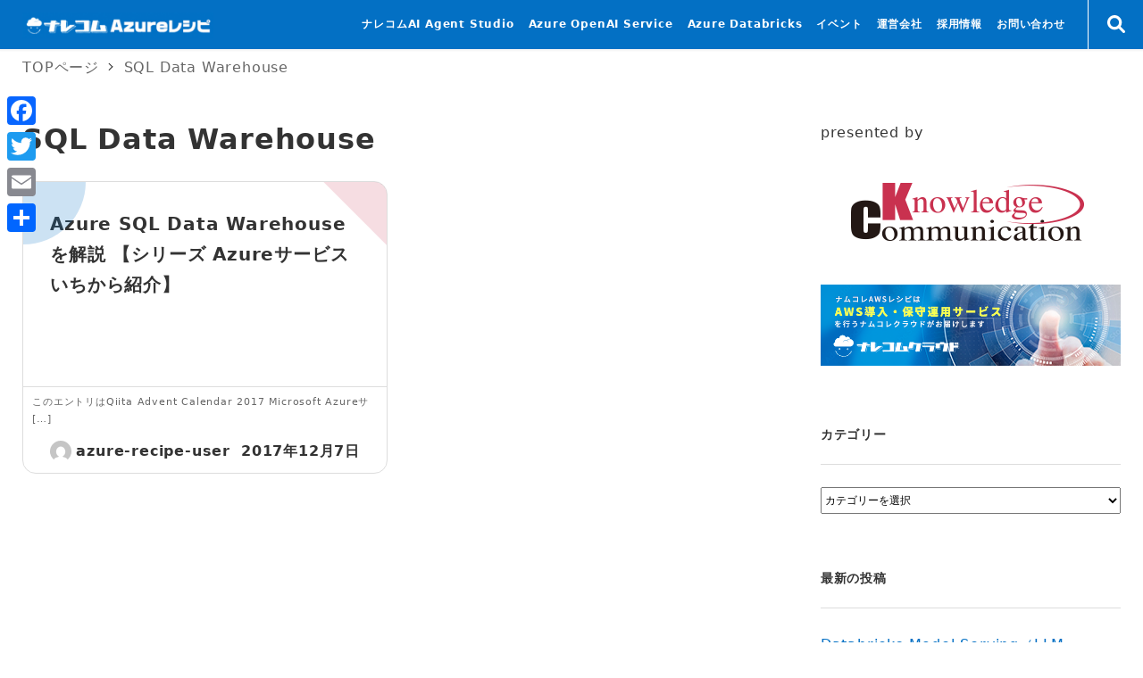

--- FILE ---
content_type: text/html; charset=UTF-8
request_url: https://azure-recipe.kc-cloud.jp/tag/sql-data-warehouse/
body_size: 661041
content:
<!DOCTYPE html>
<html lang="ja" data-sticky-footer="true" data-scrolled="false">

<head>
			<meta charset="UTF-8">
		<meta name="viewport" content="width=device-width, initial-scale=1, minimum-scale=1, viewport-fit=cover">
		<title>SQL Data Warehouse &#8211; ナレコムAzureレシピ | AIに強い情報サイト</title>
<meta name='robots' content='max-image-preview:large' />
		<meta property="og:title" content="SQL Data Warehouse">
		<meta property="og:type" content="blog">
		<meta property="og:url" content="https://azure-recipe.kc-cloud.jp/tag/sql-data-warehouse/">
		<meta property="og:image" content="">
		<meta property="og:site_name" content="ナレコムAzureレシピ | AIに強い情報サイト">
		<meta property="og:description" content="Azure AIサービスの使い方解説">
		<meta property="og:locale" content="ja_JP">
				<link rel='dns-prefetch' href='//static.addtoany.com' />
<link rel='dns-prefetch' href='//www.googletagmanager.com' />
<link rel='dns-prefetch' href='//s.w.org' />
<link rel="alternate" type="application/rss+xml" title="ナレコムAzureレシピ | AIに強い情報サイト &raquo; フィード" href="https://azure-recipe.kc-cloud.jp/feed/" />
<link rel="alternate" type="application/rss+xml" title="ナレコムAzureレシピ | AIに強い情報サイト &raquo; コメントフィード" href="https://azure-recipe.kc-cloud.jp/comments/feed/" />
		<link rel="profile" href="http://gmpg.org/xfn/11">
				<link rel="alternate" type="application/rss+xml" title="ナレコムAzureレシピ | AIに強い情報サイト &raquo; SQL Data Warehouse タグのフィード" href="https://azure-recipe.kc-cloud.jp/tag/sql-data-warehouse/feed/" />
<link rel='stylesheet' id='crayon-css'  href='https://azure-recipe.kc-cloud.jp/wp-content/plugins/crayon-syntax-highlighter-2.8.6/css/min/crayon.min.css?ver=_2.7.2_beta' type='text/css' media='all' />
			<!-- <link rel='stylesheet' id='slick-carousel-css'  href='https://azure-recipe.kc-cloud.jp/wp-content/themes/snow-monkey/vendor/inc2734/wp-awesome-widgets/src/assets/packages/slick-carousel/slick/slick.css?ver=1683871021' type='text/css' media='all' />
 -->
			<style media="all">.slick-slider{position: relative;display: block;box-sizing: border-box;-webkit-user-select: none;-moz-user-select: none;-ms-user-select: none;user-select: none;-webkit-touch-callout: none;-khtml-user-select: none;-ms-touch-action: pan-y;touch-action: pan-y;-webkit-tap-highlight-color: transparent;}.slick-list{position: relative;display: block;overflow: hidden;margin: 0;padding: 0;}.slick-list:focus{outline: none;}.slick-list.dragging{cursor: pointer;cursor: hand;}.slick-slider .slick-track,.slick-slider .slick-list{-webkit-transform: translate3d(0, 0, 0);-moz-transform: translate3d(0, 0, 0);-ms-transform: translate3d(0, 0, 0);-o-transform: translate3d(0, 0, 0);transform: translate3d(0, 0, 0);}.slick-track{position: relative;top: 0;left: 0;display: block;margin-left: auto;margin-right: auto;}.slick-track:before,.slick-track:after{display: table;content: '';}.slick-track:after{clear: both;}.slick-loading .slick-track{visibility: hidden;}.slick-slide{display: none;float: left;height: 100%;min-height: 1px;}[dir='rtl'] .slick-slide{float: right;}.slick-slide img{display: block;}.slick-slide.slick-loading img{display: none;}.slick-slide.dragging img{pointer-events: none;}.slick-initialized .slick-slide{display: block;}.slick-loading .slick-slide{visibility: hidden;}.slick-vertical .slick-slide{display: block;height: auto;border: 1px solid transparent;}.slick-arrow.slick-hidden {display: none;}</style>
						<!-- <link rel='stylesheet' id='slick-carousel-theme-css'  href='https://azure-recipe.kc-cloud.jp/wp-content/themes/snow-monkey/vendor/inc2734/wp-awesome-widgets/src/assets/packages/slick-carousel/slick/slick-theme.css?ver=1683871021' type='text/css' media='all' />
 -->
			<style media="all">.slick-loading .slick-list{background: #fff url('/wp-content/themes/snow-monkey/vendor/inc2734/wp-awesome-widgets/src/assets/packages/slick-carousel/slick/ajax-loader.gif') center center no-repeat;}@font-face{font-family: 'slick';font-weight: normal;font-style: normal;src: url('/wp-content/themes/snow-monkey/vendor/inc2734/wp-awesome-widgets/src/assets/packages/slick-carousel/slick/fonts/slick.eot');src: url('/wp-content/themes/snow-monkey/vendor/inc2734/wp-awesome-widgets/src/assets/packages/slick-carousel/slick/fonts/slick.eot?#iefix') format('embedded-opentype'), url('/wp-content/themes/snow-monkey/vendor/inc2734/wp-awesome-widgets/src/assets/packages/slick-carousel/slick/fonts/slick.woff') format('woff'), url('/wp-content/themes/snow-monkey/vendor/inc2734/wp-awesome-widgets/src/assets/packages/slick-carousel/slick/fonts/slick.ttf') format('truetype'), url('/wp-content/themes/snow-monkey/vendor/inc2734/wp-awesome-widgets/src/assets/packages/slick-carousel/slick/fonts/slick.svg#slick') format('svg');}.slick-prev,.slick-next{font-size: 0;line-height: 0;position: absolute;top: 50%;display: block;width: 20px;height: 20px;padding: 0;-webkit-transform: translate(0, -50%);-ms-transform: translate(0, -50%);transform: translate(0, -50%);cursor: pointer;color: transparent;border: none;outline: none;background: transparent;}.slick-prev:hover,.slick-prev:focus,.slick-next:hover,.slick-next:focus{color: transparent;outline: none;background: transparent;}.slick-prev:hover:before,.slick-prev:focus:before,.slick-next:hover:before,.slick-next:focus:before{opacity: 1;}.slick-prev.slick-disabled:before,.slick-next.slick-disabled:before{opacity: .25;}.slick-prev:before,.slick-next:before{font-family: 'slick';font-size: 20px;line-height: 1;opacity: .75;color: white;-webkit-font-smoothing: antialiased;-moz-osx-font-smoothing: grayscale;}.slick-prev{left: -25px;}[dir='rtl'] .slick-prev{right: -25px;left: auto;}.slick-prev:before{content: '←';}[dir='rtl'] .slick-prev:before{content: '→';}.slick-next{right: -25px;}[dir='rtl'] .slick-next{right: auto;left: -25px;}.slick-next:before{content: '→';}[dir='rtl'] .slick-next:before{content: '←';}.slick-dotted.slick-slider{margin-bottom: 30px;}.slick-dots{position: absolute;bottom: -25px;display: block;width: 100%;padding: 0;margin: 0;list-style: none;text-align: center;}.slick-dots li{position: relative;display: inline-block;width: 20px;height: 20px;margin: 0 5px;padding: 0;cursor: pointer;}.slick-dots li button{font-size: 0;line-height: 0;display: block;width: 20px;height: 20px;padding: 5px;cursor: pointer;color: transparent;border: 0;outline: none;background: transparent;}.slick-dots li button:hover,.slick-dots li button:focus{outline: none;}.slick-dots li button:hover:before,.slick-dots li button:focus:before{opacity: 1;}.slick-dots li button:before{font-family: 'slick';font-size: 6px;line-height: 20px;position: absolute;top: 0;left: 0;width: 20px;height: 20px;content: '•';text-align: center;opacity: .25;color: black;-webkit-font-smoothing: antialiased;-moz-osx-font-smoothing: grayscale;}.slick-dots li.slick-active button:before{opacity: .75;color: black;}</style>
						<!-- <link rel='stylesheet' id='wp-awesome-widgets-css'  href='https://azure-recipe.kc-cloud.jp/wp-content/themes/snow-monkey/vendor/inc2734/wp-awesome-widgets/src/assets/css/app.css?ver=1683871005' type='text/css' media='all' />
 -->
			<style media="all">.wpaw-term{background-color:var(--_color-black,#111);color:var(--_color-white,#fff);display:inline-block;font-size:12px;line-height:1;padding:3px 6px 2px}.wpaw-posts-list{list-style:none}.wpaw-posts-list,.wpaw-posts-list__item{margin:0;padding:0}.wpaw-posts-list__item>a{display:flex;flex-direction:row;flex-wrap:nowrap;text-decoration:none}.wpaw-posts-list__figure{background-color:var(--_lighter-color-gray,#eee);flex:none;height:90px;margin-right:1em;overflow:hidden;position:relative;width:90px}.wpaw-posts-list__figure>img{bottom:0;height:100%;left:0;-o-object-fit:cover;object-fit:cover;-o-object-position:50% 50%;object-position:50% 50%;position:absolute;right:0;top:0;width:100%}.wpaw-posts-list__body{display:flex;flex:1 1 0%;flex-direction:column;flex-wrap:nowrap}.wpaw-posts-list__body>*{flex:none}.wpaw-posts-list__date{margin-top:auto}.wpaw-slider__canvas{visibility:hidden}.wpaw-slider__canvas.slick-initialized{visibility:visible}.wpaw-slider__mask{bottom:0;left:0;position:absolute;right:0;top:0}.wpaw-slider__item{display:block;position:relative;text-decoration:none}.wpaw-slider__item .wpaw-slider__figure{bottom:0;left:0;position:absolute;right:0;top:0}.wpaw-slider__figure{background-color:var(--_color-black,#111);display:block;overflow:hidden;position:relative}.wpaw-slider__figure>img{bottom:0;height:100%;left:0;-o-object-fit:cover;object-fit:cover;-o-object-position:50% 50%;object-position:50% 50%;position:absolute;right:0;top:0;width:100%}.wpaw-slider__item-content{color:var(--_color-white,#fff);position:relative}.wpaw-slider__item-more--ghost{border:1px solid var(--_color-white,#fff);color:var(--_color-white,#fff)}.wpaw-slider .slick-list{height:auto!important}.wpaw-slider .slick-track{display:flex}.wpaw-slider .slick-slide>div>div{display:block!important}.wpaw-pr-box__lead,.wpaw-pr-box__title{text-align:center}.wpaw-pr-box__item-figure{background-color:var(--_lighter-color-gray,#eee);overflow:hidden;position:relative}.wpaw-pr-box__item-figure>img{bottom:0;height:100%;left:0;-o-object-fit:cover;object-fit:cover;-o-object-position:50% 50%;object-position:50% 50%;position:absolute;right:0;top:0;width:100%}.wpaw-pr-box__item-figure:before{content:"";display:block}.wpaw-pr-box__item-figure--4to3:before{padding-top:75%}.wpaw-pr-box__item-figure--16to9:before{padding-top:56.25%}.wpaw-pr-box__item-title{font-weight:700}.wpaw-pr-box__action,.wpaw-pr-box__item-action{text-align:center}.wpaw-showcase{display:block;overflow:hidden;position:relative;text-decoration:none}.wpaw-showcase__bgimage{bottom:0;left:0;overflow:hidden;position:relative;position:absolute;right:0;top:0}.wpaw-showcase__bgimage>img{bottom:0;height:100%;left:0;-o-object-fit:cover;object-fit:cover;-o-object-position:50% 50%;object-position:50% 50%;position:absolute;right:0;top:0;width:100%}.wpaw-showcase__mask{background-color:rgba(0,0,0,.2);bottom:0;content:"";left:0;position:absolute;right:0;top:0}.wpaw-showcase__inner{position:relative}.wpaw-showcase__figure{text-align:center}.wpaw-showcase__lead,.wpaw-showcase__title{color:var(--_color-white,#fff)}.wpaw-showcase__action{text-align:center}.wpaw-showcase__more{background-color:var(--_color-white,#fff);display:inline-block;line-height:1;text-align:center;text-decoration:none;white-space:nowrap}.wpaw-pickup-slider__canvas{visibility:hidden}.wpaw-pickup-slider__canvas.slick-initialized{visibility:visible}.wpaw-pickup-slider__item{display:block;position:relative;text-decoration:none}.wpaw-pickup-slider__item .wpaw-pickup-slider__figure{bottom:0;left:0;position:absolute;right:0;top:0}.wpaw-pickup-slider__figure{background-color:var(--_color-black,#111);display:block;overflow:hidden;position:relative}.wpaw-pickup-slider__figure>img{bottom:0;height:100%;left:0;-o-object-fit:cover;object-fit:cover;-o-object-position:50% 50%;object-position:50% 50%;position:absolute;right:0;top:0;width:100%}.wpaw-pickup-slider__item-content{color:var(--_color-white,#fff);position:relative}.wpaw-pickup-slider .slick-list{height:auto!important}@media (max-width:1023px){.wpaw-google-adsense--rectangle-2 .wpaw-google-adsense__row,.wpaw-google-adsense--rectangle-big-2 .wpaw-google-adsense__row{flex-wrap:nowrap}.wpaw-google-adsense--rectangle-2 .wpaw-google-adsense__col,.wpaw-google-adsense--rectangle-big-2 .wpaw-google-adsense__col{flex-basis:50%;max-width:50%}}.wpaw-google-adsense__row{display:flex;flex-direction:row;flex-wrap:wrap;margin:0 -.5em -1em}.wpaw-google-adsense__col{flex:1 1 0%;max-width:100%;padding:0 .5em 1em}.wpaw-google-adsense__ad{margin:0 auto;text-align:center;width:100%}.wpaw-google-adsense__ad--big-banner{max-height:90px;max-width:728px}.wpaw-google-adsense__ad--rectangle-big{max-height:280px;max-width:336px}.wpaw-google-adsense__ad--large-mobile{max-height:100px;max-width:320px}.wpaw-google-adsense__ad--large-sky-scraper{max-height:600px;max-width:300px}.wpaw-google-adsense__ad--rectangle{max-height:250px;max-width:300px}.wpaw-google-adsense__ad--rectangle-big-2{max-height:280px;max-width:336px}.wpaw-google-adsense__ad--rectangle-2{max-height:250px;max-width:300px}.wpaw-carousel__canvas{visibility:hidden}.wpaw-carousel__canvas.slick-initialized{visibility:visible}.wpaw-carousel__item{position:relative}.wpaw-carousel__item-figure{background-color:var(--_lighter-color-gray,#eee);overflow:hidden;position:relative}.wpaw-carousel__item-figure>img{bottom:0;height:100%;left:0;-o-object-fit:cover;object-fit:cover;-o-object-position:50% 50%;object-position:50% 50%;position:absolute;right:0;top:0;width:100%}.wpaw-carousel__item-figure:before{content:"";display:block;padding-top:75%}.wpaw-carousel__item-taxonomy{left:0;line-height:1;position:absolute;top:0}.wpaw-local-nav__item .wpaw-local-nav__sublist,.wpaw-local-nav__list,.wpaw-local-nav__subitem{margin-bottom:0;margin-top:0}.wpaw-local-nav--horizontal .wpaw-local-nav__sublist{list-style:none;margin-left:0;padding-left:0}.wpaw-local-nav--horizontal .wpaw-local-nav__subitem{display:inline-block;margin-left:0;padding-left:0}.wpaw-local-nav--horizontal .wpaw-local-nav__subitem:not(:first-child){margin-left:1rem}</style>
						<!-- <link rel='stylesheet' id='wp-share-buttons-css'  href='https://azure-recipe.kc-cloud.jp/wp-content/themes/snow-monkey/vendor/inc2734/wp-share-buttons/src/assets/css/wp-share-buttons.css?ver=1683871015' type='text/css' media='all' />
 -->
			<style media="all">.wp-share-button__count{border-radius:3px;color:#333;position:relative;text-align:center}.wp-share-button__button{align-items:center;background-color:#f5f5f5;border:1px solid #ddd;border-radius:3px;color:#333;cursor:pointer;display:flex;font-family:Arial,sans-serif;font-size:10px;justify-content:center;letter-spacing:0;overflow:hidden;text-decoration:none;transition:background-color .2s;white-space:nowrap}.wp-share-button__button:hover{background-color:#fff}.wp-share-button__icon{display:block;line-height:0}.wp-share-button__icon>svg{height:16px;width:16px}.wp-share-button__label{margin-left:5px;padding-top:1px}.wp-share-button--balloon{width:92px}.wp-share-button--balloon .wp-share-button__count{background-color:#fff;border:1px solid #ddd;font-size:16px;margin:0 0 6px;padding:4px 10px;position:relative}.wp-share-button--balloon .wp-share-button__count:after,.wp-share-button--balloon .wp-share-button__count:before{border-style:solid;content:"";height:0;position:absolute;width:0}.wp-share-button--balloon .wp-share-button__count:before{border-color:#ddd transparent transparent;border-width:5px 5px 0;bottom:-5px;left:50%;margin-left:-5px}.wp-share-button--balloon .wp-share-button__count:after{border-color:#fff transparent transparent;border-width:5px 5px 0;bottom:-4px;left:50%;margin-left:-5px}.wp-share-button--balloon .wp-share-button__button{padding:3px 6px}.wp-share-button--balloon .wp-share-button__icon{margin-top:-1px}.wp-share-button--copy.wp-share-button--official,.wp-share-button--feed.wp-share-button--official,.wp-share-button--horizontal{display:flex;flex-flow:row-reverse}.wp-share-button--copy.wp-share-button--official .wp-share-button__count,.wp-share-button--feed.wp-share-button--official .wp-share-button__count,.wp-share-button--horizontal .wp-share-button__count{background-color:#fff;border:1px solid #ddd;float:right;font-size:11px;padding:2px 5px;position:relative}.wp-share-button--copy.wp-share-button--official .wp-share-button__count:after,.wp-share-button--copy.wp-share-button--official .wp-share-button__count:before,.wp-share-button--feed.wp-share-button--official .wp-share-button__count:after,.wp-share-button--feed.wp-share-button--official .wp-share-button__count:before,.wp-share-button--horizontal .wp-share-button__count:after,.wp-share-button--horizontal .wp-share-button__count:before{border-style:solid;content:"";height:0;position:absolute;width:0}.wp-share-button--copy.wp-share-button--official .wp-share-button__count:before,.wp-share-button--feed.wp-share-button--official .wp-share-button__count:before,.wp-share-button--horizontal .wp-share-button__count:before{border-color:transparent #ddd transparent transparent;border-width:5px 5px 5px 0;left:-5px;margin-top:-5px;top:50%}.wp-share-button--copy.wp-share-button--official .wp-share-button__count:after,.wp-share-button--feed.wp-share-button--official .wp-share-button__count:after,.wp-share-button--horizontal .wp-share-button__count:after{border-color:transparent #fff transparent transparent;border-width:5px 5px 5px 0;left:-4px;margin-top:-5px;top:50%}.wp-share-button--copy.wp-share-button--official .wp-share-button__button,.wp-share-button--feed.wp-share-button--official .wp-share-button__button,.wp-share-button--horizontal .wp-share-button__button{float:left;line-height:16px;margin-right:5px;min-height:26px;padding:3px 10px 2px}.wp-share-button--horizontal.wp-share-button--pocket .wp-share-button__button,.wp-share-button--pocket.wp-share-button--copy.wp-share-button--official .wp-share-button__button,.wp-share-button--pocket.wp-share-button--feed.wp-share-button--official .wp-share-button__button{margin-right:0}.wp-share-button--horizontal.wp-share-button--pocket .wp-share-button__count,.wp-share-button--pocket.wp-share-button--copy.wp-share-button--official .wp-share-button__count,.wp-share-button--pocket.wp-share-button--feed.wp-share-button--official .wp-share-button__count{display:none}.wp-share-button--horizontal.wp-share-button--pinterest .wp-share-button__button,.wp-share-button--pinterest.wp-share-button--copy.wp-share-button--official .wp-share-button__button,.wp-share-button--pinterest.wp-share-button--feed.wp-share-button--official .wp-share-button__button{margin-right:0}.wp-share-button--horizontal.wp-share-button--pinterest .wp-share-button__count,.wp-share-button--pinterest.wp-share-button--copy.wp-share-button--official .wp-share-button__count,.wp-share-button--pinterest.wp-share-button--feed.wp-share-button--official .wp-share-button__count{display:none}.wp-share-button--horizontal.wp-share-button--line .wp-share-button__button,.wp-share-button--line.wp-share-button--copy.wp-share-button--official .wp-share-button__button,.wp-share-button--line.wp-share-button--feed.wp-share-button--official .wp-share-button__button{margin-right:0}.wp-share-button--horizontal.wp-share-button--line .wp-share-button__count,.wp-share-button--line.wp-share-button--copy.wp-share-button--official .wp-share-button__count,.wp-share-button--line.wp-share-button--feed.wp-share-button--official .wp-share-button__count{display:none}.wp-share-button--feed.wp-share-button--official .wp-share-button__button,.wp-share-button--horizontal.wp-share-button--feed .wp-share-button__button{margin-right:0}.wp-share-button--feed.wp-share-button--official .wp-share-button__count,.wp-share-button--horizontal.wp-share-button--feed .wp-share-button__count{display:none}.wp-share-button--copy.wp-share-button--official .wp-share-button__button,.wp-share-button--horizontal.wp-share-button--copy .wp-share-button__button{margin-right:0}.wp-share-button--copy.wp-share-button--official .wp-share-button__count,.wp-share-button--horizontal.wp-share-button--copy .wp-share-button__count{display:none}.wp-share-button--copy.wp-share-button--official .wp-share-button__icon,.wp-share-button--feed.wp-share-button--official .wp-share-button__icon,.wp-share-button--horizontal .wp-share-button__icon{margin-top:-1px}.wp-share-button--icon .wp-share-button__count,.wp-share-button--icon .wp-share-button__label{display:none}.wp-share-button--icon .wp-share-button__button{border:none;height:32px;width:32px}.wp-share-button--icon.wp-share-button--twitter .wp-share-button__button{background-color:#1da1f2}.wp-share-button--icon.wp-share-button--facebook .wp-share-button__button{background-color:#0276fb}.wp-share-button--icon.wp-share-button--hatena .wp-share-button__button{background-color:#008be2}.wp-share-button--icon.wp-share-button--feedly .wp-share-button__button{background-color:#6cc655}.wp-share-button--icon.wp-share-button--pocket .wp-share-button__button{background-color:#ff002d}.wp-share-button--icon.wp-share-button--pinterest .wp-share-button__button{background-color:#e60023}.wp-share-button--icon.wp-share-button--line .wp-share-button__button{background-color:#06c755}.wp-share-button--icon.wp-share-button--feed .wp-share-button__button{background-color:#f90}.wp-share-button--icon.wp-share-button--copy .wp-share-button__button{background-color:#333}.wp-share-button--icon .wp-share-button__icon>svg path{fill:#fff!important}.wp-share-button--block{position:relative}.wp-share-button--block:active .wp-share-button__button,.wp-share-button--block:focus .wp-share-button__button,.wp-share-button--block:hover .wp-share-button__button{border-bottom:none!important}.wp-share-button--block:active .wp-share-button__count,.wp-share-button--block:focus .wp-share-button__count,.wp-share-button--block:hover .wp-share-button__count{bottom:5px}.wp-share-button--block .wp-share-button__label{display:none}.wp-share-button--block .wp-share-button__count{bottom:10px;color:#fff;font-size:11px;position:absolute;right:10px}.wp-share-button--block .wp-share-button__button{border:none;height:40px;width:auto}.wp-share-button--block.wp-share-button--twitter .wp-share-button__button{background-color:#1da1f2;border-bottom:5px solid #0d8fdf}.wp-share-button--block.wp-share-button--facebook .wp-share-button__button{background-color:#0276fb;border-bottom:5px solid #0265d8}.wp-share-button--block.wp-share-button--hatena .wp-share-button__button{background-color:#008be2;border-bottom:5px solid #0075be}.wp-share-button--block.wp-share-button--feedly .wp-share-button__button{background-color:#6cc655;border-bottom:5px solid #57b93e}.wp-share-button--block.wp-share-button--pocket .wp-share-button__button{background-color:#ff002d;border-bottom:5px solid #db0027}.wp-share-button--block.wp-share-button--pocket .wp-share-button__count{display:none}.wp-share-button--block.wp-share-button--pinterest .wp-share-button__button{background-color:#e60023;border-bottom:5px solid #c2001e}.wp-share-button--block.wp-share-button--pinterest .wp-share-button__count{display:none}.wp-share-button--block.wp-share-button--line .wp-share-button__button{background-color:#06c755;border-bottom:5px solid #05a446}.wp-share-button--block.wp-share-button--line .wp-share-button__count{display:none}.wp-share-button--block.wp-share-button--feed .wp-share-button__button{background-color:#f90;border-bottom:5px solid #db8400}.wp-share-button--block.wp-share-button--feed .wp-share-button__count{display:none}.wp-share-button--block.wp-share-button--copy .wp-share-button__button{background-color:#333;border-bottom:5px solid #212121}.wp-share-button--block.wp-share-button--copy .wp-share-button__count{display:none}.wp-share-button--block .wp-share-button__icon>svg{height:18px;width:18px}.wp-share-button--block .wp-share-button__icon>svg path{fill:#fff!important}.wp-share-buttons--official .pocket-btn{margin-left:-3px;margin-right:-3px}.wp-share-button--feed.wp-share-button--official .wp-share-button__button{background-color:#f90;border-color:#f90;color:#fff;height:20px;min-height:auto}.wp-share-button--feed.wp-share-button--official .wp-share-button__button svg{height:12px;width:12px}.wp-share-button--feed.wp-share-button--official .wp-share-button__button svg path{fill:#fff!important}.wp-share-button--feed.wp-share-button--official .wp-share-button__label{font-weight:700}.wp-share-button--copy.wp-share-button--official .wp-share-button__button{background-color:#333;border-color:#333;color:#fff;height:20px;min-height:auto}.wp-share-button--copy.wp-share-button--official .wp-share-button__button svg{height:12px;width:12px}.wp-share-button--copy.wp-share-button--official .wp-share-button__button svg path{fill:#fff!important}.wp-share-button--copy.wp-share-button--official .wp-share-button__label{font-weight:700}.wp-share-buttons{margin:20px 0;overflow:hidden}.wp-share-buttons__list{font-size:0;list-style:none;margin:0 -3px;padding:0}.wp-share-buttons__item{display:inline-block;font-size:1rem;margin:3px;overflow:hidden;padding:0;vertical-align:top}.wp-share-buttons--block .wp-share-buttons__list{display:flex;flex-direction:row;flex-wrap:wrap;margin:0 -3px -6px}.wp-share-buttons--block .wp-share-buttons__item{display:block;flex:0 0 auto;margin:0;padding:0 3px 6px;width:25%}.wp-share-buttons--official .wp-share-buttons__item{font-size:0;line-height:1;vertical-align:top}.wp-share-buttons-copy-message{animation:copy_message 1s ease .1s;background-color:rgba(0,0,0,.8);border-radius:3px;box-shadow:0 0 5px 5px rgba(0,0,0,.1);color:#fff;left:50%;line-height:1;opacity:0;padding:.5em 1em .6em;position:fixed;top:50%;transform:translate(-50%,-50%);visibility:hidden}@keyframes copy_message{0%{opacity:1;visibility:visible}90%{opacity:1}to{opacity:0}}</style>
						<!-- <link rel='stylesheet' id='wp-oembed-blog-card-css'  href='https://azure-recipe.kc-cloud.jp/wp-content/themes/snow-monkey/vendor/inc2734/wp-oembed-blog-card/src/assets/css/app.css?ver=1683871013' type='text/css' media='all' />
 -->
			<style media="all">.wp-oembed-blog-card{background-color:var(--_color-white,#fff);border-radius:var(--_border-radius,3px);box-shadow:0 0 4px 0 rgba(0,0,0,.1);overflow:hidden;transition:all var(--_transition-duration,.2s) var(--_transition-function-timing,ease-out)}@media (hover:hover) and (pointer:fine){.wp-oembed-blog-card:active,.wp-oembed-blog-card:focus,.wp-oembed-blog-card:hover{box-shadow:0 1px 6px 0 rgba(0,0,0,.1)}}.wp-oembed-blog-card>a,.wp-oembed-blog-card>span{color:var(--_color-black,#111);display:block;overflow:hidden;padding:.83333rem;padding:calc(var(--_space, 1.66667rem)*.5);text-decoration:none}@media (min-width:1024px){.wp-oembed-blog-card>a,.wp-oembed-blog-card>span{padding:1.25rem;padding:calc(var(--_space, 1.66667rem)*.75)}}.wp-oembed-blog-card__figure{float:right;margin:0 0 0 .83333rem;margin-left:calc(var(--_space, 1.66667rem)*.5*var(--_margin-scale, 1));overflow:hidden;position:relative;width:40%}@media (min-width:481px){.wp-oembed-blog-card__figure{margin:0 0 0 1.25rem;margin-left:calc(var(--_space, 1.66667rem)*.75*var(--_margin-scale, 1));width:20%}}.wp-oembed-blog-card__figure:before{content:"";display:block;padding:75% 0 0}.wp-oembed-blog-card__figure img{bottom:0;height:100%;left:0;-o-object-fit:cover;object-fit:cover;position:absolute;right:0;top:0;width:100%}.wp-oembed-blog-card__body{overflow:hidden}.wp-oembed-blog-card__title{font-weight:700}.wp-oembed-blog-card__description{display:none;font-size:.875rem;line-height:calc(1.0227 + var(--_half-leading, .33333)*2);margin-top:10px}@media (min-width:481px){.wp-oembed-blog-card__description{display:block}}.wp-oembed-blog-card__domain{clear:both;color:var(--_color-gray,#999);font-size:12px;margin-top:15px;padding-top:5px}.wp-oembed-blog-card__favicon{height:13px;margin-right:3px;position:relative;top:-1px}</style>
						<!-- <link rel='stylesheet' id='wp-like-me-box-css'  href='https://azure-recipe.kc-cloud.jp/wp-content/themes/snow-monkey/vendor/inc2734/wp-like-me-box/src/assets/css/wp-like-me-box.css?ver=1683871013' type='text/css' media='all' />
 -->
			<style media="all">.wp-like-me-box{background-color:var(--_color-black,#111);display:flex}.wp-like-me-box__figure{background-position:50% 50%;background-repeat:no-repeat;background-size:cover;flex:none;width:40%}@media (min-width:640px){.wp-like-me-box__figure{width:50%}}.wp-like-me-box__body{display:flex;flex:1;flex-direction:row;flex-wrap:wrap;justify-content:space-between;padding:.83333rem;padding:calc(var(--_space, 1.66667rem)*.5);text-align:center}@media (min-width:640px){.wp-like-me-box__body{padding:1.66667rem;padding:calc(var(--_space, 1.66667rem)*1)}}.wp-like-me-box__body>*{flex:1 0 100%}.wp-like-me-box__title{color:var(--_color-white,#fff);font-size:.75rem;font-weight:700;line-height:calc(1.04 + var(--_half-leading, .33333)*2);margin:0 0 1rem}@media (min-width:640px){.wp-like-me-box__title{font-size:1.5rem;line-height:calc(.88 + var(--_half-leading, .33333)*2);margin-bottom:1.66667rem;margin-bottom:calc(var(--_space, 1.66667rem)*1*var(--_margin-scale, 1));margin-left:0;margin-right:0;margin-top:0}}.wp-like-me-box__like{display:inline-block;line-height:1;vertical-align:top}.wp-like-me-box__lead{color:var(--_light-color-gray,#ccc);font-size:.75rem;line-height:calc(1.04 + var(--_half-leading, .33333)*2);margin-bottom:0;margin-left:0;margin-right:0;margin-top:.83333rem;margin-top:calc(var(--_space, 1.66667rem)*.5*var(--_margin-scale, 1))}@media (min-width:640px){.wp-like-me-box__lead{font-size:.875rem;line-height:calc(1.0227 + var(--_half-leading, .33333)*2);margin-bottom:0;margin-left:0;margin-right:0;margin-top:1.66667rem;margin-top:calc(var(--_space, 1.66667rem)*1*var(--_margin-scale, 1))}}</style>
						<!-- <link rel='stylesheet' id='wp-pure-css-gallery-css'  href='https://azure-recipe.kc-cloud.jp/wp-content/themes/snow-monkey/vendor/inc2734/wp-pure-css-gallery/src/assets/css/wp-pure-css-gallery.css?ver=1683871015' type='text/css' media='all' />
 -->
			<style media="all">.wp-pure-css-gallery-lightbox{visibility:hidden}.wp-pure-css-gallery-lightbox:target{visibility:visible}.wp-pure-css-gallery-lightbox,.wp-pure-css-gallery-lightbox__image-wrapper{background-color:#000;height:100%;left:0;position:fixed;top:0;width:100%;z-index:100000}.wp-pure-css-gallery-lightbox__image-wrapper{align-items:center;display:flex;justify-content:center;padding:20px}:target .wp-pure-css-gallery-lightbox__image-wrapper{animation:.4s ease-out .2s both;animation-name:galleryFadeIn}@keyframes galleryFadeIn{0%{opacity:0}to{opacity:1}}.wp-pure-css-gallery-lightbox__image{background-position:50% 50%;background-repeat:no-repeat;background-size:contain;display:block;max-height:100%;max-width:100%}.wp-pure-css-gallery-lightbox__close-btn,.wp-pure-css-gallery-lightbox__next-btn,.wp-pure-css-gallery-lightbox__prev-btn{align-items:center;background-color:#222;color:#fff;display:flex;height:60px;justify-content:center;overflow:hidden;position:absolute;text-decoration:none;width:60px;z-index:100001}.wp-pure-css-gallery-lightbox__close-btn{right:0;top:0}.wp-pure-css-gallery-lightbox__prev-btn{left:0;top:50%;transform:translateY(-50%)}.wp-pure-css-gallery-lightbox__next-btn{right:0;top:50%;transform:translateY(-50%)}.wp-pure-css-gallery{display:flex;flex-direction:row;flex-wrap:wrap}.wp-pure-css-gallery--1-columns .wp-pure-css-gallery__item{width:100%}.wp-pure-css-gallery--2-columns .wp-pure-css-gallery__item{width:50%}.wp-pure-css-gallery--3-columns .wp-pure-css-gallery__item{width:33.33333%}.wp-pure-css-gallery--4-columns .wp-pure-css-gallery__item{width:25%}.wp-pure-css-gallery--5-columns .wp-pure-css-gallery__item{width:20%}.wp-pure-css-gallery--6-columns .wp-pure-css-gallery__item{width:16.66667%}.wp-pure-css-gallery--7-columns .wp-pure-css-gallery__item{width:14.28571%}.wp-pure-css-gallery--8-columns .wp-pure-css-gallery__item{width:12.5%}.wp-pure-css-gallery--9-columns .wp-pure-css-gallery__item{width:11.11111%}.wp-pure-css-gallery .wp-pure-css-gallery__item{flex:none}.wp-pure-css-gallery .wp-pure-css-gallery__thumbnail{background-position:50% 50%;background-repeat:no-repeat;background-size:cover;display:block;width:100%}.wp-pure-css-gallery .wp-pure-css-gallery__thumbnail:before{content:"";display:block;padding:75% 0 0}</style>
						<!-- <link rel='stylesheet' id='wp-block-library-css'  href='https://azure-recipe.kc-cloud.jp/wp-includes/css/dist/block-library/style.min.css?ver=6.0.3' type='text/css' media='all' />
 -->
			<style media="all">.wp-block-archives-dropdown label{display:block}.wp-block-avatar.aligncenter{text-align:center}.wp-block-audio{margin:0 0 1em}.wp-block-audio figcaption{margin-top:.5em;margin-bottom:1em}.wp-block-audio audio{width:100%;min-width:300px}.wp-block-button__link{color:#fff;background-color:#32373c;border-radius:9999px;box-shadow:none;cursor:pointer;display:inline-block;font-size:1.125em;padding:calc(.667em + 2px) calc(1.333em + 2px);text-align:center;text-decoration:none;word-break:break-word;box-sizing:border-box}.wp-block-button__link:active,.wp-block-button__link:focus,.wp-block-button__link:hover,.wp-block-button__link:visited{color:#fff}.wp-block-button__link.aligncenter{text-align:center}.wp-block-button__link.alignright{text-align:right}.wp-block-buttons>.wp-block-button.has-custom-width{max-width:none}.wp-block-buttons>.wp-block-button.has-custom-width .wp-block-button__link{width:100%}.wp-block-buttons>.wp-block-button.has-custom-font-size .wp-block-button__link{font-size:inherit}.wp-block-buttons>.wp-block-button.wp-block-button__width-25{width:calc(25% - var(--wp--style--block-gap, .5em)*0.75)}.wp-block-buttons>.wp-block-button.wp-block-button__width-50{width:calc(50% - var(--wp--style--block-gap, .5em)*0.5)}.wp-block-buttons>.wp-block-button.wp-block-button__width-75{width:calc(75% - var(--wp--style--block-gap, .5em)*0.25)}.wp-block-buttons>.wp-block-button.wp-block-button__width-100{width:100%;flex-basis:100%}.wp-block-buttons.is-vertical>.wp-block-button.wp-block-button__width-25{width:25%}.wp-block-buttons.is-vertical>.wp-block-button.wp-block-button__width-50{width:50%}.wp-block-buttons.is-vertical>.wp-block-button.wp-block-button__width-75{width:75%}.wp-block-button.is-style-squared,.wp-block-button__link.wp-block-button.is-style-squared{border-radius:0}.wp-block-button.no-border-radius,.wp-block-button__link.no-border-radius{border-radius:0!important}.is-style-outline>:where(.wp-block-button__link),:where(.wp-block-button__link).is-style-outline{border:2px solid;padding:.667em 1.333em}.is-style-outline>.wp-block-button__link:not(.has-text-color),.wp-block-button__link.is-style-outline:not(.has-text-color){color:currentColor}.is-style-outline>.wp-block-button__link:not(.has-background),.wp-block-button__link.is-style-outline:not(.has-background){background-color:transparent}.wp-block-buttons.is-vertical{flex-direction:column}.wp-block-buttons.is-vertical>.wp-block-button:last-child{margin-bottom:0}.wp-block-buttons>.wp-block-button{display:inline-block;margin:0}.wp-block-buttons.is-content-justification-left{justify-content:flex-start}.wp-block-buttons.is-content-justification-left.is-vertical{align-items:flex-start}.wp-block-buttons.is-content-justification-center{justify-content:center}.wp-block-buttons.is-content-justification-center.is-vertical{align-items:center}.wp-block-buttons.is-content-justification-right{justify-content:flex-end}.wp-block-buttons.is-content-justification-right.is-vertical{align-items:flex-end}.wp-block-buttons.is-content-justification-space-between{justify-content:space-between}.wp-block-buttons.aligncenter{text-align:center}.wp-block-buttons:not(.is-content-justification-space-between,.is-content-justification-right,.is-content-justification-left,.is-content-justification-center) .wp-block-button.aligncenter{margin-left:auto;margin-right:auto;width:100%}.wp-block-button.aligncenter,.wp-block-calendar{text-align:center}.wp-block-calendar tbody td,.wp-block-calendar th{padding:.25em;border:1px solid #ddd}.wp-block-calendar tfoot td{border:none}.wp-block-calendar table{width:100%;border-collapse:collapse}.wp-block-calendar table th{font-weight:400;background:#ddd}.wp-block-calendar a{text-decoration:underline}.wp-block-calendar table caption,.wp-block-calendar table tbody{color:#40464d}.wp-block-categories.alignleft{margin-right:2em}.wp-block-categories.alignright{margin-left:2em}.wp-block-code code{display:block;font-family:inherit;overflow-wrap:break-word;white-space:pre-wrap}.wp-block-columns{display:flex;margin-bottom:1.75em;box-sizing:border-box;flex-wrap:wrap!important;align-items:normal!important}@media (min-width:782px){.wp-block-columns{flex-wrap:nowrap!important}}.wp-block-columns.are-vertically-aligned-top{align-items:flex-start}.wp-block-columns.are-vertically-aligned-center{align-items:center}.wp-block-columns.are-vertically-aligned-bottom{align-items:flex-end}@media (max-width:781px){.wp-block-columns:not(.is-not-stacked-on-mobile)>.wp-block-column{flex-basis:100%!important}}@media (min-width:782px){.wp-block-columns:not(.is-not-stacked-on-mobile)>.wp-block-column{flex-basis:0;flex-grow:1}.wp-block-columns:not(.is-not-stacked-on-mobile)>.wp-block-column[style*=flex-basis]{flex-grow:0}}.wp-block-columns.is-not-stacked-on-mobile{flex-wrap:nowrap!important}.wp-block-columns.is-not-stacked-on-mobile>.wp-block-column{flex-basis:0;flex-grow:1}.wp-block-columns.is-not-stacked-on-mobile>.wp-block-column[style*=flex-basis]{flex-grow:0}:where(.wp-block-columns.has-background){padding:1.25em 2.375em}.wp-block-column{flex-grow:1;min-width:0;word-break:break-word;overflow-wrap:break-word}.wp-block-column.is-vertically-aligned-top{align-self:flex-start}.wp-block-column.is-vertically-aligned-center{align-self:center}.wp-block-column.is-vertically-aligned-bottom{align-self:flex-end}.wp-block-column.is-vertically-aligned-bottom,.wp-block-column.is-vertically-aligned-center,.wp-block-column.is-vertically-aligned-top{width:100%}.wp-block-comments-pagination>.wp-block-comments-pagination-next,.wp-block-comments-pagination>.wp-block-comments-pagination-numbers,.wp-block-comments-pagination>.wp-block-comments-pagination-previous{margin-right:.5em;margin-bottom:.5em}.wp-block-comments-pagination>.wp-block-comments-pagination-next:last-child,.wp-block-comments-pagination>.wp-block-comments-pagination-numbers:last-child,.wp-block-comments-pagination>.wp-block-comments-pagination-previous:last-child{margin-right:0}.wp-block-comments-pagination .wp-block-comments-pagination-previous-arrow{margin-right:1ch;display:inline-block}.wp-block-comments-pagination .wp-block-comments-pagination-previous-arrow:not(.is-arrow-chevron){transform:scaleX(1)}.wp-block-comments-pagination .wp-block-comments-pagination-next-arrow{margin-left:1ch;display:inline-block}.wp-block-comments-pagination .wp-block-comments-pagination-next-arrow:not(.is-arrow-chevron){transform:scaleX(1)}.wp-block-comments-pagination.aligncenter{justify-content:center}.wp-block-comment-template{margin-bottom:0;max-width:100%;list-style:none;padding:0}.wp-block-comment-template li{clear:both}.wp-block-comment-template ol{margin-bottom:0;max-width:100%;list-style:none;padding-left:2rem}.wp-block-cover,.wp-block-cover-image{position:relative;background-size:cover;background-position:50%;min-height:430px;width:100%;display:flex;justify-content:center;align-items:center;padding:1em;box-sizing:border-box}.wp-block-cover-image.has-parallax,.wp-block-cover.has-parallax{background-attachment:fixed}@supports (-webkit-touch-callout:inherit){.wp-block-cover-image.has-parallax,.wp-block-cover.has-parallax{background-attachment:scroll}}@media (prefers-reduced-motion:reduce){.wp-block-cover-image.has-parallax,.wp-block-cover.has-parallax{background-attachment:scroll}}.wp-block-cover-image.is-repeated,.wp-block-cover.is-repeated{background-repeat:repeat;background-size:auto}.wp-block-cover-image.has-background-dim:not([class*=-background-color]),.wp-block-cover-image .has-background-dim:not([class*=-background-color]),.wp-block-cover.has-background-dim:not([class*=-background-color]),.wp-block-cover .has-background-dim:not([class*=-background-color]){background-color:#000}.wp-block-cover-image .has-background-dim.has-background-gradient,.wp-block-cover .has-background-dim.has-background-gradient{background-color:transparent}.wp-block-cover-image.has-background-dim:before,.wp-block-cover.has-background-dim:before{content:"";background-color:inherit}.wp-block-cover-image.has-background-dim:not(.has-background-gradient):before,.wp-block-cover-image .wp-block-cover__background,.wp-block-cover-image .wp-block-cover__gradient-background,.wp-block-cover.has-background-dim:not(.has-background-gradient):before,.wp-block-cover .wp-block-cover__background,.wp-block-cover .wp-block-cover__gradient-background{position:absolute;top:0;left:0;bottom:0;right:0;z-index:1;opacity:.5}.wp-block-cover-image.has-background-dim.has-background-dim-10 .wp-block-cover__background,.wp-block-cover-image.has-background-dim.has-background-dim-10 .wp-block-cover__gradient-background,.wp-block-cover-image.has-background-dim.has-background-dim-10:not(.has-background-gradient):before,.wp-block-cover.has-background-dim.has-background-dim-10 .wp-block-cover__background,.wp-block-cover.has-background-dim.has-background-dim-10 .wp-block-cover__gradient-background,.wp-block-cover.has-background-dim.has-background-dim-10:not(.has-background-gradient):before{opacity:.1}.wp-block-cover-image.has-background-dim.has-background-dim-20 .wp-block-cover__background,.wp-block-cover-image.has-background-dim.has-background-dim-20 .wp-block-cover__gradient-background,.wp-block-cover-image.has-background-dim.has-background-dim-20:not(.has-background-gradient):before,.wp-block-cover.has-background-dim.has-background-dim-20 .wp-block-cover__background,.wp-block-cover.has-background-dim.has-background-dim-20 .wp-block-cover__gradient-background,.wp-block-cover.has-background-dim.has-background-dim-20:not(.has-background-gradient):before{opacity:.2}.wp-block-cover-image.has-background-dim.has-background-dim-30 .wp-block-cover__background,.wp-block-cover-image.has-background-dim.has-background-dim-30 .wp-block-cover__gradient-background,.wp-block-cover-image.has-background-dim.has-background-dim-30:not(.has-background-gradient):before,.wp-block-cover.has-background-dim.has-background-dim-30 .wp-block-cover__background,.wp-block-cover.has-background-dim.has-background-dim-30 .wp-block-cover__gradient-background,.wp-block-cover.has-background-dim.has-background-dim-30:not(.has-background-gradient):before{opacity:.3}.wp-block-cover-image.has-background-dim.has-background-dim-40 .wp-block-cover__background,.wp-block-cover-image.has-background-dim.has-background-dim-40 .wp-block-cover__gradient-background,.wp-block-cover-image.has-background-dim.has-background-dim-40:not(.has-background-gradient):before,.wp-block-cover.has-background-dim.has-background-dim-40 .wp-block-cover__background,.wp-block-cover.has-background-dim.has-background-dim-40 .wp-block-cover__gradient-background,.wp-block-cover.has-background-dim.has-background-dim-40:not(.has-background-gradient):before{opacity:.4}.wp-block-cover-image.has-background-dim.has-background-dim-50 .wp-block-cover__background,.wp-block-cover-image.has-background-dim.has-background-dim-50 .wp-block-cover__gradient-background,.wp-block-cover-image.has-background-dim.has-background-dim-50:not(.has-background-gradient):before,.wp-block-cover.has-background-dim.has-background-dim-50 .wp-block-cover__background,.wp-block-cover.has-background-dim.has-background-dim-50 .wp-block-cover__gradient-background,.wp-block-cover.has-background-dim.has-background-dim-50:not(.has-background-gradient):before{opacity:.5}.wp-block-cover-image.has-background-dim.has-background-dim-60 .wp-block-cover__background,.wp-block-cover-image.has-background-dim.has-background-dim-60 .wp-block-cover__gradient-background,.wp-block-cover-image.has-background-dim.has-background-dim-60:not(.has-background-gradient):before,.wp-block-cover.has-background-dim.has-background-dim-60 .wp-block-cover__background,.wp-block-cover.has-background-dim.has-background-dim-60 .wp-block-cover__gradient-background,.wp-block-cover.has-background-dim.has-background-dim-60:not(.has-background-gradient):before{opacity:.6}.wp-block-cover-image.has-background-dim.has-background-dim-70 .wp-block-cover__background,.wp-block-cover-image.has-background-dim.has-background-dim-70 .wp-block-cover__gradient-background,.wp-block-cover-image.has-background-dim.has-background-dim-70:not(.has-background-gradient):before,.wp-block-cover.has-background-dim.has-background-dim-70 .wp-block-cover__background,.wp-block-cover.has-background-dim.has-background-dim-70 .wp-block-cover__gradient-background,.wp-block-cover.has-background-dim.has-background-dim-70:not(.has-background-gradient):before{opacity:.7}.wp-block-cover-image.has-background-dim.has-background-dim-80 .wp-block-cover__background,.wp-block-cover-image.has-background-dim.has-background-dim-80 .wp-block-cover__gradient-background,.wp-block-cover-image.has-background-dim.has-background-dim-80:not(.has-background-gradient):before,.wp-block-cover.has-background-dim.has-background-dim-80 .wp-block-cover__background,.wp-block-cover.has-background-dim.has-background-dim-80 .wp-block-cover__gradient-background,.wp-block-cover.has-background-dim.has-background-dim-80:not(.has-background-gradient):before{opacity:.8}.wp-block-cover-image.has-background-dim.has-background-dim-90 .wp-block-cover__background,.wp-block-cover-image.has-background-dim.has-background-dim-90 .wp-block-cover__gradient-background,.wp-block-cover-image.has-background-dim.has-background-dim-90:not(.has-background-gradient):before,.wp-block-cover.has-background-dim.has-background-dim-90 .wp-block-cover__background,.wp-block-cover.has-background-dim.has-background-dim-90 .wp-block-cover__gradient-background,.wp-block-cover.has-background-dim.has-background-dim-90:not(.has-background-gradient):before{opacity:.9}.wp-block-cover-image.has-background-dim.has-background-dim-100 .wp-block-cover__background,.wp-block-cover-image.has-background-dim.has-background-dim-100 .wp-block-cover__gradient-background,.wp-block-cover-image.has-background-dim.has-background-dim-100:not(.has-background-gradient):before,.wp-block-cover.has-background-dim.has-background-dim-100 .wp-block-cover__background,.wp-block-cover.has-background-dim.has-background-dim-100 .wp-block-cover__gradient-background,.wp-block-cover.has-background-dim.has-background-dim-100:not(.has-background-gradient):before{opacity:1}.wp-block-cover-image .wp-block-cover__background.has-background-dim.has-background-dim-0,.wp-block-cover-image .wp-block-cover__gradient-background.has-background-dim.has-background-dim-0,.wp-block-cover .wp-block-cover__background.has-background-dim.has-background-dim-0,.wp-block-cover .wp-block-cover__gradient-background.has-background-dim.has-background-dim-0{opacity:0}.wp-block-cover-image .wp-block-cover__background.has-background-dim.has-background-dim-10,.wp-block-cover-image .wp-block-cover__gradient-background.has-background-dim.has-background-dim-10,.wp-block-cover .wp-block-cover__background.has-background-dim.has-background-dim-10,.wp-block-cover .wp-block-cover__gradient-background.has-background-dim.has-background-dim-10{opacity:.1}.wp-block-cover-image .wp-block-cover__background.has-background-dim.has-background-dim-20,.wp-block-cover-image .wp-block-cover__gradient-background.has-background-dim.has-background-dim-20,.wp-block-cover .wp-block-cover__background.has-background-dim.has-background-dim-20,.wp-block-cover .wp-block-cover__gradient-background.has-background-dim.has-background-dim-20{opacity:.2}.wp-block-cover-image .wp-block-cover__background.has-background-dim.has-background-dim-30,.wp-block-cover-image .wp-block-cover__gradient-background.has-background-dim.has-background-dim-30,.wp-block-cover .wp-block-cover__background.has-background-dim.has-background-dim-30,.wp-block-cover .wp-block-cover__gradient-background.has-background-dim.has-background-dim-30{opacity:.3}.wp-block-cover-image .wp-block-cover__background.has-background-dim.has-background-dim-40,.wp-block-cover-image .wp-block-cover__gradient-background.has-background-dim.has-background-dim-40,.wp-block-cover .wp-block-cover__background.has-background-dim.has-background-dim-40,.wp-block-cover .wp-block-cover__gradient-background.has-background-dim.has-background-dim-40{opacity:.4}.wp-block-cover-image .wp-block-cover__background.has-background-dim.has-background-dim-50,.wp-block-cover-image .wp-block-cover__gradient-background.has-background-dim.has-background-dim-50,.wp-block-cover .wp-block-cover__background.has-background-dim.has-background-dim-50,.wp-block-cover .wp-block-cover__gradient-background.has-background-dim.has-background-dim-50{opacity:.5}.wp-block-cover-image .wp-block-cover__background.has-background-dim.has-background-dim-60,.wp-block-cover-image .wp-block-cover__gradient-background.has-background-dim.has-background-dim-60,.wp-block-cover .wp-block-cover__background.has-background-dim.has-background-dim-60,.wp-block-cover .wp-block-cover__gradient-background.has-background-dim.has-background-dim-60{opacity:.6}.wp-block-cover-image .wp-block-cover__background.has-background-dim.has-background-dim-70,.wp-block-cover-image .wp-block-cover__gradient-background.has-background-dim.has-background-dim-70,.wp-block-cover .wp-block-cover__background.has-background-dim.has-background-dim-70,.wp-block-cover .wp-block-cover__gradient-background.has-background-dim.has-background-dim-70{opacity:.7}.wp-block-cover-image .wp-block-cover__background.has-background-dim.has-background-dim-80,.wp-block-cover-image .wp-block-cover__gradient-background.has-background-dim.has-background-dim-80,.wp-block-cover .wp-block-cover__background.has-background-dim.has-background-dim-80,.wp-block-cover .wp-block-cover__gradient-background.has-background-dim.has-background-dim-80{opacity:.8}.wp-block-cover-image .wp-block-cover__background.has-background-dim.has-background-dim-90,.wp-block-cover-image .wp-block-cover__gradient-background.has-background-dim.has-background-dim-90,.wp-block-cover .wp-block-cover__background.has-background-dim.has-background-dim-90,.wp-block-cover .wp-block-cover__gradient-background.has-background-dim.has-background-dim-90{opacity:.9}.wp-block-cover-image .wp-block-cover__background.has-background-dim.has-background-dim-100,.wp-block-cover-image .wp-block-cover__gradient-background.has-background-dim.has-background-dim-100,.wp-block-cover .wp-block-cover__background.has-background-dim.has-background-dim-100,.wp-block-cover .wp-block-cover__gradient-background.has-background-dim.has-background-dim-100{opacity:1}.wp-block-cover-image .block-library-cover__padding-visualizer,.wp-block-cover .block-library-cover__padding-visualizer{z-index:2}.wp-block-cover-image.alignleft,.wp-block-cover-image.alignright,.wp-block-cover.alignleft,.wp-block-cover.alignright{max-width:420px;width:100%}.wp-block-cover-image:after,.wp-block-cover:after{display:block;content:"";font-size:0;min-height:inherit}@supports (position:sticky){.wp-block-cover-image:after,.wp-block-cover:after{content:none}}.wp-block-cover-image.aligncenter,.wp-block-cover-image.alignleft,.wp-block-cover-image.alignright,.wp-block-cover.aligncenter,.wp-block-cover.alignleft,.wp-block-cover.alignright{display:flex}.wp-block-cover-image .wp-block-cover__inner-container,.wp-block-cover .wp-block-cover__inner-container{width:100%;z-index:1;color:#fff}.wp-block-cover-image.is-light .wp-block-cover__inner-container,.wp-block-cover.is-light .wp-block-cover__inner-container{color:#000}.wp-block-cover-image h1:not(.has-text-color),.wp-block-cover-image h2:not(.has-text-color),.wp-block-cover-image h3:not(.has-text-color),.wp-block-cover-image h4:not(.has-text-color),.wp-block-cover-image h5:not(.has-text-color),.wp-block-cover-image h6:not(.has-text-color),.wp-block-cover-image p:not(.has-text-color),.wp-block-cover h1:not(.has-text-color),.wp-block-cover h2:not(.has-text-color),.wp-block-cover h3:not(.has-text-color),.wp-block-cover h4:not(.has-text-color),.wp-block-cover h5:not(.has-text-color),.wp-block-cover h6:not(.has-text-color),.wp-block-cover p:not(.has-text-color){color:inherit}.wp-block-cover-image.is-position-top-left,.wp-block-cover.is-position-top-left{align-items:flex-start;justify-content:flex-start}.wp-block-cover-image.is-position-top-center,.wp-block-cover.is-position-top-center{align-items:flex-start;justify-content:center}.wp-block-cover-image.is-position-top-right,.wp-block-cover.is-position-top-right{align-items:flex-start;justify-content:flex-end}.wp-block-cover-image.is-position-center-left,.wp-block-cover.is-position-center-left{align-items:center;justify-content:flex-start}.wp-block-cover-image.is-position-center-center,.wp-block-cover.is-position-center-center{align-items:center;justify-content:center}.wp-block-cover-image.is-position-center-right,.wp-block-cover.is-position-center-right{align-items:center;justify-content:flex-end}.wp-block-cover-image.is-position-bottom-left,.wp-block-cover.is-position-bottom-left{align-items:flex-end;justify-content:flex-start}.wp-block-cover-image.is-position-bottom-center,.wp-block-cover.is-position-bottom-center{align-items:flex-end;justify-content:center}.wp-block-cover-image.is-position-bottom-right,.wp-block-cover.is-position-bottom-right{align-items:flex-end;justify-content:flex-end}.wp-block-cover-image.has-custom-content-position.has-custom-content-position .wp-block-cover__inner-container,.wp-block-cover.has-custom-content-position.has-custom-content-position .wp-block-cover__inner-container{margin:0;width:auto}.wp-block-cover-image img.wp-block-cover__image-background,.wp-block-cover-image video.wp-block-cover__video-background,.wp-block-cover img.wp-block-cover__image-background,.wp-block-cover video.wp-block-cover__video-background{position:absolute;top:0;left:0;right:0;bottom:0;margin:0;padding:0;width:100%;height:100%;max-width:none;max-height:none;-o-object-fit:cover;object-fit:cover;outline:none;border:none;box-shadow:none}.wp-block-cover__image-background,.wp-block-cover__video-background{z-index:0}.wp-block-cover-image-text,.wp-block-cover-image-text a,.wp-block-cover-image-text a:active,.wp-block-cover-image-text a:focus,.wp-block-cover-image-text a:hover,.wp-block-cover-text,.wp-block-cover-text a,.wp-block-cover-text a:active,.wp-block-cover-text a:focus,.wp-block-cover-text a:hover,section.wp-block-cover-image h2,section.wp-block-cover-image h2 a,section.wp-block-cover-image h2 a:active,section.wp-block-cover-image h2 a:focus,section.wp-block-cover-image h2 a:hover{color:#fff}.wp-block-cover-image .wp-block-cover.has-left-content{justify-content:flex-start}.wp-block-cover-image .wp-block-cover.has-right-content{justify-content:flex-end}.wp-block-cover-image.has-left-content .wp-block-cover-image-text,.wp-block-cover.has-left-content .wp-block-cover-text,section.wp-block-cover-image.has-left-content>h2{margin-left:0;text-align:left}.wp-block-cover-image.has-right-content .wp-block-cover-image-text,.wp-block-cover.has-right-content .wp-block-cover-text,section.wp-block-cover-image.has-right-content>h2{margin-right:0;text-align:right}.wp-block-cover-image .wp-block-cover-image-text,.wp-block-cover .wp-block-cover-text,section.wp-block-cover-image>h2{font-size:2em;line-height:1.25;z-index:1;margin-bottom:0;max-width:840px;padding:.44em;text-align:center}.wp-block-embed.alignleft,.wp-block-embed.alignright,.wp-block[data-align=left]>[data-type="core/embed"],.wp-block[data-align=right]>[data-type="core/embed"]{max-width:360px;width:100%}.wp-block-embed.alignleft .wp-block-embed__wrapper,.wp-block-embed.alignright .wp-block-embed__wrapper,.wp-block[data-align=left]>[data-type="core/embed"] .wp-block-embed__wrapper,.wp-block[data-align=right]>[data-type="core/embed"] .wp-block-embed__wrapper{min-width:280px}.wp-block-cover .wp-block-embed{min-width:320px;min-height:240px}.wp-block-embed{margin:0 0 1em;overflow-wrap:break-word}.wp-block-embed figcaption{margin-top:.5em;margin-bottom:1em}.wp-block-embed iframe{max-width:100%}.wp-block-embed__wrapper{position:relative}.wp-embed-responsive .wp-has-aspect-ratio .wp-block-embed__wrapper:before{content:"";display:block;padding-top:50%}.wp-embed-responsive .wp-has-aspect-ratio iframe{position:absolute;top:0;right:0;bottom:0;left:0;height:100%;width:100%}.wp-embed-responsive .wp-embed-aspect-21-9 .wp-block-embed__wrapper:before{padding-top:42.85%}.wp-embed-responsive .wp-embed-aspect-18-9 .wp-block-embed__wrapper:before{padding-top:50%}.wp-embed-responsive .wp-embed-aspect-16-9 .wp-block-embed__wrapper:before{padding-top:56.25%}.wp-embed-responsive .wp-embed-aspect-4-3 .wp-block-embed__wrapper:before{padding-top:75%}.wp-embed-responsive .wp-embed-aspect-1-1 .wp-block-embed__wrapper:before{padding-top:100%}.wp-embed-responsive .wp-embed-aspect-9-16 .wp-block-embed__wrapper:before{padding-top:177.77%}.wp-embed-responsive .wp-embed-aspect-1-2 .wp-block-embed__wrapper:before{padding-top:200%}.wp-block-file{margin-bottom:1.5em}.wp-block-file.aligncenter{text-align:center}.wp-block-file.alignright{text-align:right}.wp-block-file .wp-block-file__embed{margin-bottom:1em}.wp-block-file .wp-block-file__button{background:#32373c;border-radius:2em;color:#fff;font-size:.8em;padding:.5em 1em}.wp-block-file a.wp-block-file__button{text-decoration:none}.wp-block-file a.wp-block-file__button:active,.wp-block-file a.wp-block-file__button:focus,.wp-block-file a.wp-block-file__button:hover,.wp-block-file a.wp-block-file__button:visited{box-shadow:none;color:#fff;opacity:.85;text-decoration:none}.wp-block-file *+.wp-block-file__button{margin-left:.75em}.blocks-gallery-grid:not(.has-nested-images),.wp-block-gallery:not(.has-nested-images){display:flex;flex-wrap:wrap;list-style-type:none;padding:0;margin:0}.blocks-gallery-grid:not(.has-nested-images) .blocks-gallery-image,.blocks-gallery-grid:not(.has-nested-images) .blocks-gallery-item,.wp-block-gallery:not(.has-nested-images) .blocks-gallery-image,.wp-block-gallery:not(.has-nested-images) .blocks-gallery-item{margin:0 1em 1em 0;display:flex;flex-grow:1;flex-direction:column;justify-content:center;position:relative;width:calc(50% - 1em)}.blocks-gallery-grid:not(.has-nested-images) .blocks-gallery-image:nth-of-type(2n),.blocks-gallery-grid:not(.has-nested-images) .blocks-gallery-item:nth-of-type(2n),.wp-block-gallery:not(.has-nested-images) .blocks-gallery-image:nth-of-type(2n),.wp-block-gallery:not(.has-nested-images) .blocks-gallery-item:nth-of-type(2n){margin-right:0}.blocks-gallery-grid:not(.has-nested-images) .blocks-gallery-image figure,.blocks-gallery-grid:not(.has-nested-images) .blocks-gallery-item figure,.wp-block-gallery:not(.has-nested-images) .blocks-gallery-image figure,.wp-block-gallery:not(.has-nested-images) .blocks-gallery-item figure{margin:0;height:100%;display:flex;align-items:flex-end;justify-content:flex-start}.blocks-gallery-grid:not(.has-nested-images) .blocks-gallery-image img,.blocks-gallery-grid:not(.has-nested-images) .blocks-gallery-item img,.wp-block-gallery:not(.has-nested-images) .blocks-gallery-image img,.wp-block-gallery:not(.has-nested-images) .blocks-gallery-item img{display:block;max-width:100%;height:auto;width:auto}.blocks-gallery-grid:not(.has-nested-images) .blocks-gallery-image figcaption,.blocks-gallery-grid:not(.has-nested-images) .blocks-gallery-item figcaption,.wp-block-gallery:not(.has-nested-images) .blocks-gallery-image figcaption,.wp-block-gallery:not(.has-nested-images) .blocks-gallery-item figcaption{position:absolute;bottom:0;width:100%;max-height:100%;overflow:auto;padding:3em .77em .7em;color:#fff;text-align:center;font-size:.8em;background:linear-gradient(0deg,rgba(0,0,0,.7),rgba(0,0,0,.3) 70%,transparent);box-sizing:border-box;margin:0;z-index:2}.blocks-gallery-grid:not(.has-nested-images) .blocks-gallery-image figcaption img,.blocks-gallery-grid:not(.has-nested-images) .blocks-gallery-item figcaption img,.wp-block-gallery:not(.has-nested-images) .blocks-gallery-image figcaption img,.wp-block-gallery:not(.has-nested-images) .blocks-gallery-item figcaption img{display:inline}.blocks-gallery-grid:not(.has-nested-images) figcaption,.wp-block-gallery:not(.has-nested-images) figcaption{flex-grow:1}.blocks-gallery-grid:not(.has-nested-images).is-cropped .blocks-gallery-image a,.blocks-gallery-grid:not(.has-nested-images).is-cropped .blocks-gallery-image img,.blocks-gallery-grid:not(.has-nested-images).is-cropped .blocks-gallery-item a,.blocks-gallery-grid:not(.has-nested-images).is-cropped .blocks-gallery-item img,.wp-block-gallery:not(.has-nested-images).is-cropped .blocks-gallery-image a,.wp-block-gallery:not(.has-nested-images).is-cropped .blocks-gallery-image img,.wp-block-gallery:not(.has-nested-images).is-cropped .blocks-gallery-item a,.wp-block-gallery:not(.has-nested-images).is-cropped .blocks-gallery-item img{width:100%;height:100%;flex:1;-o-object-fit:cover;object-fit:cover}.blocks-gallery-grid:not(.has-nested-images).columns-1 .blocks-gallery-image,.blocks-gallery-grid:not(.has-nested-images).columns-1 .blocks-gallery-item,.wp-block-gallery:not(.has-nested-images).columns-1 .blocks-gallery-image,.wp-block-gallery:not(.has-nested-images).columns-1 .blocks-gallery-item{width:100%;margin-right:0}@media (min-width:600px){.blocks-gallery-grid:not(.has-nested-images).columns-3 .blocks-gallery-image,.blocks-gallery-grid:not(.has-nested-images).columns-3 .blocks-gallery-item,.wp-block-gallery:not(.has-nested-images).columns-3 .blocks-gallery-image,.wp-block-gallery:not(.has-nested-images).columns-3 .blocks-gallery-item{width:calc(33.33333% - .66667em);margin-right:1em}.blocks-gallery-grid:not(.has-nested-images).columns-4 .blocks-gallery-image,.blocks-gallery-grid:not(.has-nested-images).columns-4 .blocks-gallery-item,.wp-block-gallery:not(.has-nested-images).columns-4 .blocks-gallery-image,.wp-block-gallery:not(.has-nested-images).columns-4 .blocks-gallery-item{width:calc(25% - .75em);margin-right:1em}.blocks-gallery-grid:not(.has-nested-images).columns-5 .blocks-gallery-image,.blocks-gallery-grid:not(.has-nested-images).columns-5 .blocks-gallery-item,.wp-block-gallery:not(.has-nested-images).columns-5 .blocks-gallery-image,.wp-block-gallery:not(.has-nested-images).columns-5 .blocks-gallery-item{width:calc(20% - .8em);margin-right:1em}.blocks-gallery-grid:not(.has-nested-images).columns-6 .blocks-gallery-image,.blocks-gallery-grid:not(.has-nested-images).columns-6 .blocks-gallery-item,.wp-block-gallery:not(.has-nested-images).columns-6 .blocks-gallery-image,.wp-block-gallery:not(.has-nested-images).columns-6 .blocks-gallery-item{width:calc(16.66667% - .83333em);margin-right:1em}.blocks-gallery-grid:not(.has-nested-images).columns-7 .blocks-gallery-image,.blocks-gallery-grid:not(.has-nested-images).columns-7 .blocks-gallery-item,.wp-block-gallery:not(.has-nested-images).columns-7 .blocks-gallery-image,.wp-block-gallery:not(.has-nested-images).columns-7 .blocks-gallery-item{width:calc(14.28571% - .85714em);margin-right:1em}.blocks-gallery-grid:not(.has-nested-images).columns-8 .blocks-gallery-image,.blocks-gallery-grid:not(.has-nested-images).columns-8 .blocks-gallery-item,.wp-block-gallery:not(.has-nested-images).columns-8 .blocks-gallery-image,.wp-block-gallery:not(.has-nested-images).columns-8 .blocks-gallery-item{width:calc(12.5% - .875em);margin-right:1em}.blocks-gallery-grid:not(.has-nested-images).columns-1 .blocks-gallery-image:nth-of-type(1n),.blocks-gallery-grid:not(.has-nested-images).columns-1 .blocks-gallery-item:nth-of-type(1n),.blocks-gallery-grid:not(.has-nested-images).columns-2 .blocks-gallery-image:nth-of-type(2n),.blocks-gallery-grid:not(.has-nested-images).columns-2 .blocks-gallery-item:nth-of-type(2n),.blocks-gallery-grid:not(.has-nested-images).columns-3 .blocks-gallery-image:nth-of-type(3n),.blocks-gallery-grid:not(.has-nested-images).columns-3 .blocks-gallery-item:nth-of-type(3n),.blocks-gallery-grid:not(.has-nested-images).columns-4 .blocks-gallery-image:nth-of-type(4n),.blocks-gallery-grid:not(.has-nested-images).columns-4 .blocks-gallery-item:nth-of-type(4n),.blocks-gallery-grid:not(.has-nested-images).columns-5 .blocks-gallery-image:nth-of-type(5n),.blocks-gallery-grid:not(.has-nested-images).columns-5 .blocks-gallery-item:nth-of-type(5n),.blocks-gallery-grid:not(.has-nested-images).columns-6 .blocks-gallery-image:nth-of-type(6n),.blocks-gallery-grid:not(.has-nested-images).columns-6 .blocks-gallery-item:nth-of-type(6n),.blocks-gallery-grid:not(.has-nested-images).columns-7 .blocks-gallery-image:nth-of-type(7n),.blocks-gallery-grid:not(.has-nested-images).columns-7 .blocks-gallery-item:nth-of-type(7n),.blocks-gallery-grid:not(.has-nested-images).columns-8 .blocks-gallery-image:nth-of-type(8n),.blocks-gallery-grid:not(.has-nested-images).columns-8 .blocks-gallery-item:nth-of-type(8n),.wp-block-gallery:not(.has-nested-images).columns-1 .blocks-gallery-image:nth-of-type(1n),.wp-block-gallery:not(.has-nested-images).columns-1 .blocks-gallery-item:nth-of-type(1n),.wp-block-gallery:not(.has-nested-images).columns-2 .blocks-gallery-image:nth-of-type(2n),.wp-block-gallery:not(.has-nested-images).columns-2 .blocks-gallery-item:nth-of-type(2n),.wp-block-gallery:not(.has-nested-images).columns-3 .blocks-gallery-image:nth-of-type(3n),.wp-block-gallery:not(.has-nested-images).columns-3 .blocks-gallery-item:nth-of-type(3n),.wp-block-gallery:not(.has-nested-images).columns-4 .blocks-gallery-image:nth-of-type(4n),.wp-block-gallery:not(.has-nested-images).columns-4 .blocks-gallery-item:nth-of-type(4n),.wp-block-gallery:not(.has-nested-images).columns-5 .blocks-gallery-image:nth-of-type(5n),.wp-block-gallery:not(.has-nested-images).columns-5 .blocks-gallery-item:nth-of-type(5n),.wp-block-gallery:not(.has-nested-images).columns-6 .blocks-gallery-image:nth-of-type(6n),.wp-block-gallery:not(.has-nested-images).columns-6 .blocks-gallery-item:nth-of-type(6n),.wp-block-gallery:not(.has-nested-images).columns-7 .blocks-gallery-image:nth-of-type(7n),.wp-block-gallery:not(.has-nested-images).columns-7 .blocks-gallery-item:nth-of-type(7n),.wp-block-gallery:not(.has-nested-images).columns-8 .blocks-gallery-image:nth-of-type(8n),.wp-block-gallery:not(.has-nested-images).columns-8 .blocks-gallery-item:nth-of-type(8n){margin-right:0}}.blocks-gallery-grid:not(.has-nested-images) .blocks-gallery-image:last-child,.blocks-gallery-grid:not(.has-nested-images) .blocks-gallery-item:last-child,.wp-block-gallery:not(.has-nested-images) .blocks-gallery-image:last-child,.wp-block-gallery:not(.has-nested-images) .blocks-gallery-item:last-child{margin-right:0}.blocks-gallery-grid:not(.has-nested-images).alignleft,.blocks-gallery-grid:not(.has-nested-images).alignright,.wp-block-gallery:not(.has-nested-images).alignleft,.wp-block-gallery:not(.has-nested-images).alignright{max-width:420px;width:100%}.blocks-gallery-grid:not(.has-nested-images).aligncenter .blocks-gallery-item figure,.wp-block-gallery:not(.has-nested-images).aligncenter .blocks-gallery-item figure{justify-content:center}.wp-block-gallery:not(.is-cropped) .blocks-gallery-item{align-self:flex-start}figure.wp-block-gallery.has-nested-images{align-items:normal}.wp-block-gallery.has-nested-images figure.wp-block-image:not(#individual-image){width:calc(50% - var(--wp--style--unstable-gallery-gap, 16px)/2);margin:0}.wp-block-gallery.has-nested-images figure.wp-block-image{display:flex;flex-grow:1;justify-content:center;position:relative;flex-direction:column;max-width:100%}.wp-block-gallery.has-nested-images figure.wp-block-image>a,.wp-block-gallery.has-nested-images figure.wp-block-image>div{margin:0;flex-direction:column;flex-grow:1}.wp-block-gallery.has-nested-images figure.wp-block-image img{display:block;height:auto;max-width:100%!important;width:auto}.wp-block-gallery.has-nested-images figure.wp-block-image figcaption{background:linear-gradient(0deg,rgba(0,0,0,.7),rgba(0,0,0,.3) 70%,transparent);bottom:0;color:#fff;font-size:13px;left:0;margin-bottom:0;max-height:60%;overflow:auto;padding:0 8px 8px;position:absolute;text-align:center;width:100%;box-sizing:border-box}.wp-block-gallery.has-nested-images figure.wp-block-image figcaption img{display:inline}.wp-block-gallery.has-nested-images figure.wp-block-image figcaption a{color:inherit}.wp-block-gallery.has-nested-images figure.wp-block-image.is-style-rounded>a,.wp-block-gallery.has-nested-images figure.wp-block-image.is-style-rounded>div{flex:1 1 auto}.wp-block-gallery.has-nested-images figure.wp-block-image.is-style-rounded figcaption{flex:initial;background:none;color:inherit;margin:0;padding:10px 10px 9px;position:relative}.wp-block-gallery.has-nested-images figcaption{flex-grow:1;flex-basis:100%;text-align:center}.wp-block-gallery.has-nested-images:not(.is-cropped) figure.wp-block-image:not(#individual-image){margin-top:0;margin-bottom:auto}.wp-block-gallery.has-nested-images.is-cropped figure.wp-block-image:not(#individual-image){align-self:inherit}.wp-block-gallery.has-nested-images.is-cropped figure.wp-block-image:not(#individual-image)>a,.wp-block-gallery.has-nested-images.is-cropped figure.wp-block-image:not(#individual-image)>div:not(.components-drop-zone){display:flex}.wp-block-gallery.has-nested-images.is-cropped figure.wp-block-image:not(#individual-image) a,.wp-block-gallery.has-nested-images.is-cropped figure.wp-block-image:not(#individual-image) img{width:100%;flex:1 0 0%;height:100%;-o-object-fit:cover;object-fit:cover}.wp-block-gallery.has-nested-images.columns-1 figure.wp-block-image:not(#individual-image){width:100%}@media (min-width:600px){.wp-block-gallery.has-nested-images.columns-3 figure.wp-block-image:not(#individual-image){width:calc(33.33333% - var(--wp--style--unstable-gallery-gap, 16px)*0.66667)}.wp-block-gallery.has-nested-images.columns-4 figure.wp-block-image:not(#individual-image){width:calc(25% - var(--wp--style--unstable-gallery-gap, 16px)*0.75)}.wp-block-gallery.has-nested-images.columns-5 figure.wp-block-image:not(#individual-image){width:calc(20% - var(--wp--style--unstable-gallery-gap, 16px)*0.8)}.wp-block-gallery.has-nested-images.columns-6 figure.wp-block-image:not(#individual-image){width:calc(16.66667% - var(--wp--style--unstable-gallery-gap, 16px)*0.83333)}.wp-block-gallery.has-nested-images.columns-7 figure.wp-block-image:not(#individual-image){width:calc(14.28571% - var(--wp--style--unstable-gallery-gap, 16px)*0.85714)}.wp-block-gallery.has-nested-images.columns-8 figure.wp-block-image:not(#individual-image){width:calc(12.5% - var(--wp--style--unstable-gallery-gap, 16px)*0.875)}.wp-block-gallery.has-nested-images.columns-default figure.wp-block-image:not(#individual-image){width:calc(33.33% - var(--wp--style--unstable-gallery-gap, 16px)*0.66667)}.wp-block-gallery.has-nested-images.columns-default figure.wp-block-image:not(#individual-image):first-child:nth-last-child(2),.wp-block-gallery.has-nested-images.columns-default figure.wp-block-image:not(#individual-image):first-child:nth-last-child(2)~figure.wp-block-image:not(#individual-image){width:calc(50% - var(--wp--style--unstable-gallery-gap, 16px)*0.5)}.wp-block-gallery.has-nested-images.columns-default figure.wp-block-image:not(#individual-image):first-child:last-child{width:100%}}.wp-block-gallery.has-nested-images.alignleft,.wp-block-gallery.has-nested-images.alignright{max-width:420px;width:100%}.wp-block-gallery.has-nested-images.aligncenter{justify-content:center}.wp-block-group{box-sizing:border-box}h1.has-background,h2.has-background,h3.has-background,h4.has-background,h5.has-background,h6.has-background{padding:1.25em 2.375em}.wp-block-image{margin:0 0 1em}.wp-block-image img{height:auto;max-width:100%;vertical-align:bottom}.wp-block-image:not(.is-style-rounded)>a,.wp-block-image:not(.is-style-rounded) img{border-radius:inherit}.wp-block-image.aligncenter{text-align:center}.wp-block-image.alignfull img,.wp-block-image.alignwide img{height:auto;width:100%}.wp-block-image.aligncenter,.wp-block-image .aligncenter,.wp-block-image.alignleft,.wp-block-image .alignleft,.wp-block-image.alignright,.wp-block-image .alignright{display:table}.wp-block-image.aligncenter>figcaption,.wp-block-image .aligncenter>figcaption,.wp-block-image.alignleft>figcaption,.wp-block-image .alignleft>figcaption,.wp-block-image.alignright>figcaption,.wp-block-image .alignright>figcaption{display:table-caption;caption-side:bottom}.wp-block-image .alignleft{float:left;margin:.5em 1em .5em 0}.wp-block-image .alignright{float:right;margin:.5em 0 .5em 1em}.wp-block-image .aligncenter{margin-left:auto;margin-right:auto}.wp-block-image figcaption{margin-top:.5em;margin-bottom:1em}.wp-block-image.is-style-circle-mask img,.wp-block-image.is-style-rounded img,.wp-block-image .is-style-rounded img{border-radius:9999px}@supports ((-webkit-mask-image:none) or (mask-image:none)) or (-webkit-mask-image:none){.wp-block-image.is-style-circle-mask img{-webkit-mask-image:url('data:image/svg+xml;utf8,<svg viewBox="0 0 100 100" xmlns="http://www.w3.org/2000/svg"><circle cx="50" cy="50" r="50"/></svg>');mask-image:url('data:image/svg+xml;utf8,<svg viewBox="0 0 100 100" xmlns="http://www.w3.org/2000/svg"><circle cx="50" cy="50" r="50"/></svg>');mask-mode:alpha;-webkit-mask-repeat:no-repeat;mask-repeat:no-repeat;-webkit-mask-size:contain;mask-size:contain;-webkit-mask-position:center;mask-position:center;border-radius:0}}.wp-block-image figure{margin:0}ol.wp-block-latest-comments{margin-left:0}.wp-block-latest-comments .wp-block-latest-comments{padding-left:0}.wp-block-latest-comments__comment{line-height:1.1;list-style:none;margin-bottom:1em}.has-avatars .wp-block-latest-comments__comment{min-height:2.25em;list-style:none}.has-avatars .wp-block-latest-comments__comment .wp-block-latest-comments__comment-excerpt,.has-avatars .wp-block-latest-comments__comment .wp-block-latest-comments__comment-meta{margin-left:3.25em}.has-dates .wp-block-latest-comments__comment,.has-excerpts .wp-block-latest-comments__comment{line-height:1.5}.wp-block-latest-comments__comment-excerpt p{font-size:.875em;line-height:1.8;margin:.36em 0 1.4em}.wp-block-latest-comments__comment-date{display:block;font-size:.75em}.wp-block-latest-comments .avatar,.wp-block-latest-comments__comment-avatar{border-radius:1.5em;display:block;float:left;height:2.5em;margin-right:.75em;width:2.5em}.wp-block-latest-posts.alignleft{margin-right:2em}.wp-block-latest-posts.alignright{margin-left:2em}.wp-block-latest-posts.wp-block-latest-posts__list{list-style:none;padding-left:0}.wp-block-latest-posts.wp-block-latest-posts__list li{clear:both}.wp-block-latest-posts.is-grid{display:flex;flex-wrap:wrap;padding:0}.wp-block-latest-posts.is-grid li{margin:0 1.25em 1.25em 0;width:100%}@media (min-width:600px){.wp-block-latest-posts.columns-2 li{width:calc(50% - .625em)}.wp-block-latest-posts.columns-2 li:nth-child(2n){margin-right:0}.wp-block-latest-posts.columns-3 li{width:calc(33.33333% - .83333em)}.wp-block-latest-posts.columns-3 li:nth-child(3n){margin-right:0}.wp-block-latest-posts.columns-4 li{width:calc(25% - .9375em)}.wp-block-latest-posts.columns-4 li:nth-child(4n){margin-right:0}.wp-block-latest-posts.columns-5 li{width:calc(20% - 1em)}.wp-block-latest-posts.columns-5 li:nth-child(5n){margin-right:0}.wp-block-latest-posts.columns-6 li{width:calc(16.66667% - 1.04167em)}.wp-block-latest-posts.columns-6 li:nth-child(6n){margin-right:0}}.wp-block-latest-posts__post-author,.wp-block-latest-posts__post-date{display:block;font-size:.8125em}.wp-block-latest-posts__post-excerpt{margin-top:.5em;margin-bottom:1em}.wp-block-latest-posts__featured-image a{display:inline-block}.wp-block-latest-posts__featured-image img{height:auto;width:auto;max-width:100%}.wp-block-latest-posts__featured-image.alignleft{margin-right:1em;float:left}.wp-block-latest-posts__featured-image.alignright{margin-left:1em;float:right}.wp-block-latest-posts__featured-image.aligncenter{margin-bottom:1em;text-align:center}ol,ul{box-sizing:border-box}ol.has-background,ul.has-background{padding:1.25em 2.375em}.wp-block-media-text{direction:ltr;display:grid;grid-template-columns:50% 1fr;grid-template-rows:auto}.wp-block-media-text.has-media-on-the-right{grid-template-columns:1fr 50%}.wp-block-media-text.is-vertically-aligned-top .wp-block-media-text__content,.wp-block-media-text.is-vertically-aligned-top .wp-block-media-text__media{align-self:start}.wp-block-media-text.is-vertically-aligned-center .wp-block-media-text__content,.wp-block-media-text.is-vertically-aligned-center .wp-block-media-text__media,.wp-block-media-text .wp-block-media-text__content,.wp-block-media-text .wp-block-media-text__media{align-self:center}.wp-block-media-text.is-vertically-aligned-bottom .wp-block-media-text__content,.wp-block-media-text.is-vertically-aligned-bottom .wp-block-media-text__media{align-self:end}.wp-block-media-text .wp-block-media-text__media{grid-column:1;grid-row:1;margin:0}.wp-block-media-text .wp-block-media-text__content{direction:ltr;grid-column:2;grid-row:1;padding:0 8%;word-break:break-word}.wp-block-media-text.has-media-on-the-right .wp-block-media-text__media{grid-column:2;grid-row:1  }.wp-block-media-text.has-media-on-the-right .wp-block-media-text__content{grid-column:1;grid-row:1  }.wp-block-media-text__media img,.wp-block-media-text__media video{height:auto;max-width:unset;width:100%;vertical-align:middle}.wp-block-media-text.is-image-fill .wp-block-media-text__media{height:100%;min-height:250px;background-size:cover}.wp-block-media-text.is-image-fill .wp-block-media-text__media>a{display:block;height:100%}.wp-block-media-text.is-image-fill .wp-block-media-text__media img{position:absolute;width:1px;height:1px;padding:0;margin:-1px;overflow:hidden;clip:rect(0,0,0,0);border:0}@media (max-width:600px){.wp-block-media-text.is-stacked-on-mobile{grid-template-columns:100%!important}.wp-block-media-text.is-stacked-on-mobile .wp-block-media-text__media{grid-column:1;grid-row:1}.wp-block-media-text.is-stacked-on-mobile .wp-block-media-text__content{grid-column:1;grid-row:2}}.wp-block-navigation{position:relative;--navigation-layout-justification-setting:flex-start;--navigation-layout-direction:row;--navigation-layout-wrap:wrap;--navigation-layout-justify:flex-start;--navigation-layout-align:center}.wp-block-navigation ul{margin-top:0;margin-bottom:0;margin-left:0;padding-left:0}.wp-block-navigation ul,.wp-block-navigation ul li{list-style:none;padding:0}.wp-block-navigation .wp-block-navigation-item{display:flex;align-items:center;position:relative}.wp-block-navigation .wp-block-navigation-item .wp-block-navigation__submenu-container:empty{display:none}.wp-block-navigation .wp-block-navigation-item__content{color:inherit;display:block;padding:0}.wp-block-navigation.has-text-decoration-underline .wp-block-navigation-item__content,.wp-block-navigation.has-text-decoration-underline .wp-block-navigation-item__content:active,.wp-block-navigation.has-text-decoration-underline .wp-block-navigation-item__content:focus{text-decoration:underline}.wp-block-navigation.has-text-decoration-line-through .wp-block-navigation-item__content,.wp-block-navigation.has-text-decoration-line-through .wp-block-navigation-item__content:active,.wp-block-navigation.has-text-decoration-line-through .wp-block-navigation-item__content:focus{text-decoration:line-through}.wp-block-navigation:where(:not([class*=has-text-decoration])) a,.wp-block-navigation:where(:not([class*=has-text-decoration])) a:active,.wp-block-navigation:where(:not([class*=has-text-decoration])) a:focus{text-decoration:none}.wp-block-navigation .wp-block-navigation__submenu-icon{align-self:center;line-height:0;display:inline-block;font-size:inherit;padding:0;background-color:inherit;color:currentColor;border:none;width:.6em;height:.6em;margin-left:.25em}.wp-block-navigation .wp-block-navigation__submenu-icon svg{display:inline-block;stroke:currentColor;width:inherit;height:inherit;margin-top:.075em}.wp-block-navigation.is-vertical{--navigation-layout-direction:column;--navigation-layout-justify:initial;--navigation-layout-align:flex-start}.wp-block-navigation.no-wrap{--navigation-layout-wrap:nowrap}.wp-block-navigation.items-justified-center{--navigation-layout-justification-setting:center;--navigation-layout-justify:center}.wp-block-navigation.items-justified-center.is-vertical{--navigation-layout-align:center}.wp-block-navigation.items-justified-right{--navigation-layout-justification-setting:flex-end;--navigation-layout-justify:flex-end}.wp-block-navigation.items-justified-right.is-vertical{--navigation-layout-align:flex-end}.wp-block-navigation.items-justified-space-between{--navigation-layout-justification-setting:space-between;--navigation-layout-justify:space-between}.wp-block-navigation .has-child :where(.wp-block-navigation__submenu-container){background-color:inherit;color:inherit;position:absolute;z-index:2;display:flex;flex-direction:column;align-items:normal;opacity:0;transition:opacity .1s linear;visibility:hidden;width:0;height:0;overflow:hidden;left:-1px;top:100%}.wp-block-navigation .has-child :where(.wp-block-navigation__submenu-container)>.wp-block-navigation-item>.wp-block-navigation-item__content{display:flex;flex-grow:1}.wp-block-navigation .has-child :where(.wp-block-navigation__submenu-container)>.wp-block-navigation-item>.wp-block-navigation-item__content .wp-block-navigation__submenu-icon{margin-right:0;margin-left:auto}.wp-block-navigation .has-child :where(.wp-block-navigation__submenu-container) .wp-block-navigation-item__content{margin:0}@media (min-width:782px){.wp-block-navigation .has-child :where(.wp-block-navigation__submenu-container) .wp-block-navigation__submenu-container{left:100%;top:-1px}.wp-block-navigation .has-child :where(.wp-block-navigation__submenu-container) .wp-block-navigation__submenu-container:before{content:"";position:absolute;right:100%;height:100%;display:block;width:.5em;background:transparent}.wp-block-navigation .has-child :where(.wp-block-navigation__submenu-container) .wp-block-navigation__submenu-icon{margin-right:.25em}.wp-block-navigation .has-child :where(.wp-block-navigation__submenu-container) .wp-block-navigation__submenu-icon svg{transform:rotate(-90deg)}}.wp-block-navigation .has-child:where(:not(.open-on-click)):hover>.wp-block-navigation__submenu-container{visibility:visible;overflow:visible;opacity:1;width:auto;height:auto;min-width:200px}.wp-block-navigation .has-child:where(:not(.open-on-click):not(.open-on-hover-click)):focus-within>.wp-block-navigation__submenu-container{visibility:visible;overflow:visible;opacity:1;width:auto;height:auto;min-width:200px}.wp-block-navigation .has-child .wp-block-navigation-submenu__toggle[aria-expanded=true]~.wp-block-navigation__submenu-container{visibility:visible;overflow:visible;opacity:1;width:auto;height:auto;min-width:200px}.wp-block-navigation.has-background .has-child .wp-block-navigation__submenu-container{left:0;top:100%}@media (min-width:782px){.wp-block-navigation.has-background .has-child .wp-block-navigation__submenu-container .wp-block-navigation__submenu-container{left:100%;top:0}}.wp-block-navigation-submenu{position:relative;display:flex}.wp-block-navigation-submenu .wp-block-navigation__submenu-icon svg{stroke:currentColor}button.wp-block-navigation-item__content{background-color:transparent;border:none;color:currentColor;font-size:inherit;font-family:inherit;line-height:inherit;font-style:inherit;font-weight:inherit;text-transform:inherit;text-align:left}.wp-block-navigation-submenu__toggle{cursor:pointer}.wp-block-navigation-item.open-on-click .wp-block-navigation-submenu__toggle{padding-right:.85em}.wp-block-navigation-item.open-on-click .wp-block-navigation-submenu__toggle+.wp-block-navigation__submenu-icon{margin-left:-.6em;pointer-events:none}.wp-block-navigation,.wp-block-navigation .wp-block-page-list,.wp-block-navigation:where(.has-background),.wp-block-navigation:where(.has-background) .wp-block-navigation .wp-block-page-list,.wp-block-navigation:where(.has-background) .wp-block-navigation__container,.wp-block-navigation__container,.wp-block-navigation__responsive-close,.wp-block-navigation__responsive-container,.wp-block-navigation__responsive-container-content,.wp-block-navigation__responsive-dialog{gap:inherit}.wp-block-navigation:where(.has-background) .wp-block-navigation-item__content,.wp-block-navigation :where(.wp-block-navigation__submenu-container) .wp-block-navigation-item__content{padding:.5em 1em}.wp-block-navigation.items-justified-right .wp-block-navigation__container .has-child .wp-block-navigation__submenu-container,.wp-block-navigation.items-justified-right .wp-block-page-list>.has-child .wp-block-navigation__submenu-container,.wp-block-navigation.items-justified-space-between .wp-block-page-list>.has-child:last-child .wp-block-navigation__submenu-container,.wp-block-navigation.items-justified-space-between>.wp-block-navigation__container>.has-child:last-child .wp-block-navigation__submenu-container{left:auto;right:0}.wp-block-navigation.items-justified-right .wp-block-navigation__container .has-child .wp-block-navigation__submenu-container .wp-block-navigation__submenu-container,.wp-block-navigation.items-justified-right .wp-block-page-list>.has-child .wp-block-navigation__submenu-container .wp-block-navigation__submenu-container,.wp-block-navigation.items-justified-space-between .wp-block-page-list>.has-child:last-child .wp-block-navigation__submenu-container .wp-block-navigation__submenu-container,.wp-block-navigation.items-justified-space-between>.wp-block-navigation__container>.has-child:last-child .wp-block-navigation__submenu-container .wp-block-navigation__submenu-container{left:-1px;right:-1px}@media (min-width:782px){.wp-block-navigation.items-justified-right .wp-block-navigation__container .has-child .wp-block-navigation__submenu-container .wp-block-navigation__submenu-container,.wp-block-navigation.items-justified-right .wp-block-page-list>.has-child .wp-block-navigation__submenu-container .wp-block-navigation__submenu-container,.wp-block-navigation.items-justified-space-between .wp-block-page-list>.has-child:last-child .wp-block-navigation__submenu-container .wp-block-navigation__submenu-container,.wp-block-navigation.items-justified-space-between>.wp-block-navigation__container>.has-child:last-child .wp-block-navigation__submenu-container .wp-block-navigation__submenu-container{left:auto;right:100%}}.wp-block-navigation:not(.has-background) .wp-block-navigation__submenu-container{background-color:#fff;color:#000;border:1px solid rgba(0,0,0,.15)}.wp-block-navigation__container{display:flex;flex-wrap:var(--navigation-layout-wrap,wrap);flex-direction:var(--navigation-layout-direction,initial);justify-content:var(--navigation-layout-justify,initial);align-items:var(--navigation-layout-align,initial);list-style:none;margin:0;padding-left:0}.wp-block-navigation__container .is-responsive{display:none}.wp-block-navigation__container:only-child,.wp-block-page-list:only-child{flex-grow:1}.wp-block-navigation__responsive-container{display:none;position:fixed;top:0;left:0;right:0;bottom:0}.wp-block-navigation__responsive-container .wp-block-navigation__responsive-container-content{display:flex;flex-wrap:var(--navigation-layout-wrap,wrap);flex-direction:var(--navigation-layout-direction,initial);justify-content:var(--navigation-layout-justify,initial);align-items:var(--navigation-layout-align,initial)}.wp-block-navigation__responsive-container:not(.is-menu-open.is-menu-open){color:inherit!important;background-color:inherit!important}.wp-block-navigation__responsive-container.is-menu-open{display:flex;flex-direction:column;background-color:inherit;padding:2rem;overflow:auto;z-index:100000}.wp-block-navigation__responsive-container.is-menu-open .wp-block-navigation__responsive-container-content{padding-top:calc(2rem + 24px);overflow:visible;display:flex;flex-direction:column;flex-wrap:nowrap;align-items:var(--navigation-layout-justification-setting,inherit)}.wp-block-navigation__responsive-container.is-menu-open .wp-block-navigation__responsive-container-content,.wp-block-navigation__responsive-container.is-menu-open .wp-block-navigation__responsive-container-content .wp-block-navigation__container,.wp-block-navigation__responsive-container.is-menu-open .wp-block-navigation__responsive-container-content .wp-block-page-list{justify-content:flex-start}.wp-block-navigation__responsive-container.is-menu-open .wp-block-navigation__responsive-container-content .wp-block-navigation__submenu-icon{display:none}.wp-block-navigation__responsive-container.is-menu-open .wp-block-navigation__responsive-container-content .has-child .submenu-container,.wp-block-navigation__responsive-container.is-menu-open .wp-block-navigation__responsive-container-content .has-child .wp-block-navigation__submenu-container{opacity:1;visibility:visible;height:auto;width:auto;overflow:initial;min-width:200px;position:static;border:none;padding-left:2rem;padding-right:2rem}.wp-block-navigation__responsive-container.is-menu-open .wp-block-navigation__responsive-container-content .wp-block-navigation__container,.wp-block-navigation__responsive-container.is-menu-open .wp-block-navigation__responsive-container-content .wp-block-navigation__submenu-container{gap:inherit}.wp-block-navigation__responsive-container.is-menu-open .wp-block-navigation__responsive-container-content .wp-block-navigation__submenu-container{padding-top:var(--wp--style--block-gap,2em)}.wp-block-navigation__responsive-container.is-menu-open .wp-block-navigation__responsive-container-content .wp-block-navigation-item__content{padding:0}.wp-block-navigation__responsive-container.is-menu-open .wp-block-navigation__responsive-container-content .wp-block-navigation-item,.wp-block-navigation__responsive-container.is-menu-open .wp-block-navigation__responsive-container-content .wp-block-navigation__container,.wp-block-navigation__responsive-container.is-menu-open .wp-block-navigation__responsive-container-content .wp-block-page-list{display:flex;flex-direction:column;align-items:var(--navigation-layout-justification-setting,initial)}.wp-block-navigation__responsive-container.is-menu-open .wp-block-navigation-item,.wp-block-navigation__responsive-container.is-menu-open .wp-block-navigation-item .wp-block-navigation__submenu-container,.wp-block-navigation__responsive-container.is-menu-open .wp-block-page-list{color:inherit!important;background:transparent!important}.wp-block-navigation__responsive-container.is-menu-open .wp-block-navigation__submenu-container.wp-block-navigation__submenu-container.wp-block-navigation__submenu-container.wp-block-navigation__submenu-container{right:auto;left:auto}@media (min-width:600px){.wp-block-navigation__responsive-container:not(.hidden-by-default):not(.is-menu-open){display:block;width:100%;position:relative;z-index:auto;background-color:inherit}.wp-block-navigation__responsive-container:not(.hidden-by-default):not(.is-menu-open) .wp-block-navigation__responsive-container-close{display:none}.wp-block-navigation__responsive-container.is-menu-open .wp-block-navigation__submenu-container.wp-block-navigation__submenu-container.wp-block-navigation__submenu-container.wp-block-navigation__submenu-container{left:0}}.wp-block-navigation:not(.has-background) .wp-block-navigation__responsive-container.is-menu-open{background-color:#fff;color:#000}.wp-block-navigation__toggle_button_label{font-size:1rem;font-weight:700}.wp-block-navigation__responsive-container-close,.wp-block-navigation__responsive-container-open{vertical-align:middle;cursor:pointer;color:currentColor;background:transparent;border:none;margin:0;padding:0}.wp-block-navigation__responsive-container-close svg,.wp-block-navigation__responsive-container-open svg{fill:currentColor;pointer-events:none;display:block;width:24px;height:24px}.wp-block-navigation__responsive-container-open{display:flex}@media (min-width:600px){.wp-block-navigation__responsive-container-open:not(.always-shown){display:none}}.wp-block-navigation__responsive-container-close{position:absolute;top:0;right:0;z-index:2}.wp-block-navigation__responsive-close{width:100%}.wp-block-navigation__responsive-close:focus{outline:none}.is-menu-open .wp-block-navigation__responsive-close,.is-menu-open .wp-block-navigation__responsive-container-content,.is-menu-open .wp-block-navigation__responsive-dialog{box-sizing:border-box}.wp-block-navigation__responsive-dialog{position:relative}html.has-modal-open{overflow:hidden}.wp-block-navigation .wp-block-navigation-item__label{word-break:normal;overflow-wrap:break-word}.wp-block-navigation .wp-block-navigation-item__description{display:none}.wp-block-navigation .wp-block-page-list{display:flex;flex-direction:var(--navigation-layout-direction,initial);justify-content:var(--navigation-layout-justify,initial);align-items:var(--navigation-layout-align,initial);flex-wrap:var(--navigation-layout-wrap,wrap);background-color:inherit}.wp-block-navigation .wp-block-navigation-item{background-color:inherit}.is-small-text{font-size:.875em}.is-regular-text{font-size:1em}.is-large-text{font-size:2.25em}.is-larger-text{font-size:3em}.has-drop-cap:not(:focus):first-letter{float:left;font-size:8.4em;line-height:.68;font-weight:100;margin:.05em .1em 0 0;text-transform:uppercase;font-style:normal}p.has-drop-cap.has-background{overflow:hidden}p.has-background{padding:1.25em 2.375em}:where(p.has-text-color:not(.has-link-color)) a{color:inherit}.wp-block-post-author{display:flex;flex-wrap:wrap}.wp-block-post-author__byline{width:100%;margin-top:0;margin-bottom:0;font-size:.5em}.wp-block-post-author__avatar{margin-right:1em}.wp-block-post-author__bio{margin-bottom:.7em;font-size:.7em}.wp-block-post-author__content{flex-grow:1;flex-basis:0}.wp-block-post-author__name{margin:0}.wp-block-post-comments .alignleft{float:left}.wp-block-post-comments .alignright{float:right}.wp-block-post-comments .navigation:after{content:"";display:table;clear:both}.wp-block-post-comments .commentlist{clear:both;list-style:none;margin:0;padding:0}.wp-block-post-comments .commentlist .comment{min-height:2.25em;padding-left:3.25em}.wp-block-post-comments .commentlist .comment p{font-size:1em;line-height:1.8;margin:1em 0}.wp-block-post-comments .commentlist .children{list-style:none;margin:0;padding:0}.wp-block-post-comments .comment-author{line-height:1.5}.wp-block-post-comments .comment-author .avatar{border-radius:1.5em;display:block;float:left;height:2.5em;margin-top:.5em;margin-right:.75em;width:2.5em}.wp-block-post-comments .comment-author cite{font-style:normal}.wp-block-post-comments .comment-meta{font-size:.875em;line-height:1.5}.wp-block-post-comments .comment-meta b{font-weight:400}.wp-block-post-comments .comment-meta .comment-awaiting-moderation{margin-top:1em;margin-bottom:1em;display:block}.wp-block-post-comments .comment-body .commentmetadata{font-size:.875em}.wp-block-post-comments .comment-form-author label,.wp-block-post-comments .comment-form-comment label,.wp-block-post-comments .comment-form-email label,.wp-block-post-comments .comment-form-url label{display:block;margin-bottom:.25em}.wp-block-post-comments .comment-form input:not([type=submit]):not([type=checkbox]),.wp-block-post-comments .comment-form textarea{display:block;box-sizing:border-box;width:100%}.wp-block-post-comments .comment-form-cookies-consent{display:flex;gap:.25em}.wp-block-post-comments .comment-form-cookies-consent #wp-comment-cookies-consent{margin-top:.35em}.wp-block-post-comments .comment-reply-title{margin-bottom:0}.wp-block-post-comments .comment-reply-title :where(small){font-size:var(--wp--preset--font-size--medium,smaller);margin-left:.5em}.wp-block-post-comments .reply{font-size:.875em;margin-bottom:1.4em}.wp-block-post-comments input:not([type=submit]),.wp-block-post-comments textarea{border:1px solid #949494;font-size:1em;font-family:inherit}.wp-block-post-comments input:not([type=submit]):not([type=checkbox]),.wp-block-post-comments textarea{padding:calc(.667em + 2px)}.wp-block-post-comments input[type=submit]{border:none}.wp-block-post-comments-form[style*=font-weight] :where(.comment-reply-title){font-weight:inherit}.wp-block-post-comments-form[style*=font-family] :where(.comment-reply-title){font-family:inherit}.wp-block-post-comments-form[class*=-font-size] :where(.comment-reply-title),.wp-block-post-comments-form[style*=font-size] :where(.comment-reply-title){font-size:inherit}.wp-block-post-comments-form[style*=line-height] :where(.comment-reply-title){line-height:inherit}.wp-block-post-comments-form[style*=font-style] :where(.comment-reply-title){font-style:inherit}.wp-block-post-comments-form[style*=letter-spacing] :where(.comment-reply-title){letter-spacing:inherit}.wp-block-post-comments-form input[type=submit]{border:none;box-shadow:none;cursor:pointer;display:inline-block;text-align:center;overflow-wrap:break-word}.wp-block-post-comments-form input:not([type=submit]),.wp-block-post-comments-form textarea{border:1px solid #949494;font-size:1em;font-family:inherit}.wp-block-post-comments-form input:not([type=submit]):not([type=checkbox]),.wp-block-post-comments-form textarea{padding:calc(.667em + 2px)}.wp-block-post-comments-form .comment-form input:not([type=submit]):not([type=checkbox]),.wp-block-post-comments-form .comment-form textarea{display:block;box-sizing:border-box;width:100%}.wp-block-post-comments-form .comment-form-author label,.wp-block-post-comments-form .comment-form-email label,.wp-block-post-comments-form .comment-form-url label{display:block;margin-bottom:.25em}.wp-block-post-comments-form .comment-form-cookies-consent{display:flex;gap:.25em}.wp-block-post-comments-form .comment-form-cookies-consent #wp-comment-cookies-consent{margin-top:.35em}.wp-block-post-comments-form .comment-reply-title{margin-bottom:0}.wp-block-post-comments-form .comment-reply-title :where(small){font-size:var(--wp--preset--font-size--medium,smaller);margin-left:.5em}.wp-block-post-excerpt__more-link{display:inline-block}.wp-block-post-featured-image{margin-left:0;margin-right:0}.wp-block-post-featured-image a{display:block}.wp-block-post-featured-image img{max-width:100%;width:100%;height:auto;vertical-align:bottom}.wp-block-post-featured-image.alignfull img,.wp-block-post-featured-image.alignwide img{width:100%}.wp-block-post-terms__separator{white-space:pre-wrap}.wp-block-post-title{word-break:break-word}.wp-block-post-title a{display:inline-block}.wp-block-preformatted{white-space:pre-wrap}.wp-block-preformatted.has-background{padding:1.25em 2.375em}.wp-block-pullquote{margin:0 0 1em;padding:3em 0;text-align:center;overflow-wrap:break-word;box-sizing:border-box}.wp-block-pullquote blockquote,.wp-block-pullquote cite,.wp-block-pullquote p{color:inherit}.wp-block-pullquote.alignleft,.wp-block-pullquote.alignright,.wp-block-pullquote.has-text-align-left,.wp-block-pullquote.has-text-align-right{max-width:420px}.wp-block-pullquote.alignleft p,.wp-block-pullquote.alignright p,.wp-block-pullquote.has-text-align-left p,.wp-block-pullquote.has-text-align-right p{font-size:1.25em}.wp-block-pullquote p{font-size:1.75em;line-height:1.6}.wp-block-pullquote cite,.wp-block-pullquote footer{position:relative}.wp-block-pullquote .has-text-color a{color:inherit}.wp-block-pullquote.has-text-align-left blockquote{text-align:left}.wp-block-pullquote.has-text-align-right blockquote{text-align:right}.wp-block-pullquote.is-style-solid-color{border:none}.wp-block-pullquote.is-style-solid-color blockquote{margin-left:auto;margin-right:auto;max-width:60%}.wp-block-pullquote.is-style-solid-color blockquote p{margin-top:0;margin-bottom:0;font-size:2em}.wp-block-pullquote.is-style-solid-color blockquote cite{text-transform:none;font-style:normal}.wp-block-pullquote cite{color:inherit}.wp-block-post-template,.wp-block-query-loop{margin-top:0;margin-bottom:0;max-width:100%;list-style:none;padding:0}.wp-block-post-template.wp-block-post-template,.wp-block-query-loop.wp-block-post-template{background:none}.wp-block-post-template.is-flex-container,.wp-block-query-loop.is-flex-container{flex-direction:row;display:flex;flex-wrap:wrap;gap:1.25em}.wp-block-post-template.is-flex-container li,.wp-block-query-loop.is-flex-container li{margin:0;width:100%}@media (min-width:600px){.wp-block-post-template.is-flex-container.is-flex-container.columns-2>li,.wp-block-query-loop.is-flex-container.is-flex-container.columns-2>li{width:calc(50% - .625em)}.wp-block-post-template.is-flex-container.is-flex-container.columns-3>li,.wp-block-query-loop.is-flex-container.is-flex-container.columns-3>li{width:calc(33.33333% - .83333em)}.wp-block-post-template.is-flex-container.is-flex-container.columns-4>li,.wp-block-query-loop.is-flex-container.is-flex-container.columns-4>li{width:calc(25% - .9375em)}.wp-block-post-template.is-flex-container.is-flex-container.columns-5>li,.wp-block-query-loop.is-flex-container.is-flex-container.columns-5>li{width:calc(20% - 1em)}.wp-block-post-template.is-flex-container.is-flex-container.columns-6>li,.wp-block-query-loop.is-flex-container.is-flex-container.columns-6>li{width:calc(16.66667% - 1.04167em)}}.wp-block-query-pagination>.wp-block-query-pagination-next,.wp-block-query-pagination>.wp-block-query-pagination-numbers,.wp-block-query-pagination>.wp-block-query-pagination-previous{margin-right:.5em;margin-bottom:.5em}.wp-block-query-pagination>.wp-block-query-pagination-next:last-child,.wp-block-query-pagination>.wp-block-query-pagination-numbers:last-child,.wp-block-query-pagination>.wp-block-query-pagination-previous:last-child{margin-right:0}.wp-block-query-pagination .wp-block-query-pagination-previous-arrow{margin-right:1ch;display:inline-block}.wp-block-query-pagination .wp-block-query-pagination-previous-arrow:not(.is-arrow-chevron){transform:scaleX(1)}.wp-block-query-pagination .wp-block-query-pagination-next-arrow{margin-left:1ch;display:inline-block}.wp-block-query-pagination .wp-block-query-pagination-next-arrow:not(.is-arrow-chevron){transform:scaleX(1)}.wp-block-query-pagination.aligncenter{justify-content:center}.wp-block-quote{box-sizing:border-box;overflow-wrap:break-word}.wp-block-quote.is-large:not(.is-style-plain),.wp-block-quote.is-style-large:not(.is-style-plain){margin-bottom:1em;padding:0 1em}.wp-block-quote.is-large:not(.is-style-plain) p,.wp-block-quote.is-style-large:not(.is-style-plain) p{font-size:1.5em;font-style:italic;line-height:1.6}.wp-block-quote.is-large:not(.is-style-plain) cite,.wp-block-quote.is-large:not(.is-style-plain) footer,.wp-block-quote.is-style-large:not(.is-style-plain) cite,.wp-block-quote.is-style-large:not(.is-style-plain) footer{font-size:1.125em;text-align:right}.wp-block-read-more{display:block;width:-moz-fit-content;width:fit-content}.wp-block-read-more:not([style*=text-decoration]),.wp-block-read-more:not([style*=text-decoration]):active,.wp-block-read-more:not([style*=text-decoration]):focus{text-decoration:none}ul.wp-block-rss{list-style:none;padding:0}ul.wp-block-rss.wp-block-rss{box-sizing:border-box}ul.wp-block-rss.alignleft{margin-right:2em}ul.wp-block-rss.alignright{margin-left:2em}ul.wp-block-rss.is-grid{display:flex;flex-wrap:wrap;padding:0;list-style:none}ul.wp-block-rss.is-grid li{margin:0 1em 1em 0;width:100%}@media (min-width:600px){ul.wp-block-rss.columns-2 li{width:calc(50% - 1em)}ul.wp-block-rss.columns-3 li{width:calc(33.33333% - 1em)}ul.wp-block-rss.columns-4 li{width:calc(25% - 1em)}ul.wp-block-rss.columns-5 li{width:calc(20% - 1em)}ul.wp-block-rss.columns-6 li{width:calc(16.66667% - 1em)}}.wp-block-rss__item-author,.wp-block-rss__item-publish-date{display:block;font-size:.8125em}.wp-block-search__button{background:#f7f7f7;border:1px solid #ccc;padding:.375em .625em;color:#32373c;margin-left:.625em;word-break:normal;font-size:inherit;font-family:inherit;line-height:inherit}.wp-block-search__button.has-icon{line-height:0}.wp-block-search__button svg{min-width:1.5em;min-height:1.5em;fill:currentColor}.wp-block-search__inside-wrapper{display:flex;flex:auto;flex-wrap:nowrap;max-width:100%}.wp-block-search__label{width:100%}.wp-block-search__input{padding:8px;flex-grow:1;min-width:3em;border:1px solid #949494;font-size:inherit;font-family:inherit;line-height:inherit}.wp-block-search.wp-block-search__button-only .wp-block-search__button{margin-left:0}.wp-block-search.wp-block-search__button-inside .wp-block-search__inside-wrapper{padding:4px;border:1px solid #949494}.wp-block-search.wp-block-search__button-inside .wp-block-search__inside-wrapper .wp-block-search__input{border-radius:0;border:none;padding:0 0 0 .25em}.wp-block-search.wp-block-search__button-inside .wp-block-search__inside-wrapper .wp-block-search__input:focus{outline:none}.wp-block-search.wp-block-search__button-inside .wp-block-search__inside-wrapper .wp-block-search__button{padding:.125em .5em}.wp-block-search.aligncenter .wp-block-search__inside-wrapper{margin:auto}.wp-block-separator{border-top:1px solid;border-bottom:1px solid}.wp-block-separator.is-style-dots{background:none!important;border:none;text-align:center;line-height:1;height:auto}.wp-block-separator.is-style-dots:before{content:"···";color:currentColor;font-size:1.5em;letter-spacing:2em;padding-left:2em;font-family:serif}.wp-block-site-logo{line-height:0}.wp-block-site-logo a{display:inline-block}.wp-block-site-logo.is-default-size img{width:120px;height:auto}.wp-block-site-logo a,.wp-block-site-logo img{border-radius:inherit}.wp-block-site-logo.aligncenter{margin-left:auto;margin-right:auto;text-align:center}.wp-block-site-logo.is-style-rounded{border-radius:9999px}.wp-block-social-links{padding-left:0;padding-right:0;text-indent:0;margin-left:0;background:none}.wp-block-social-links .wp-social-link a,.wp-block-social-links .wp-social-link a:hover{text-decoration:none;border-bottom:0;box-shadow:none}.wp-block-social-links .wp-social-link a{padding:.25em}.wp-block-social-links .wp-social-link svg{width:1em;height:1em}.wp-block-social-links .wp-social-link span:not(.screen-reader-text){margin-left:.5em;margin-right:.5em;font-size:.65em}.wp-block-social-links.has-small-icon-size{font-size:16px}.wp-block-social-links,.wp-block-social-links.has-normal-icon-size{font-size:24px}.wp-block-social-links.has-large-icon-size{font-size:36px}.wp-block-social-links.has-huge-icon-size{font-size:48px}.wp-block-social-links.aligncenter{justify-content:center;display:flex}.wp-block-social-links.alignright{justify-content:flex-end}.wp-block-social-link{display:block;border-radius:9999px;transition:transform .1s ease;height:auto}@media (prefers-reduced-motion:reduce){.wp-block-social-link{transition-duration:0s;transition-delay:0s}}.wp-block-social-link a{align-items:center;display:flex;line-height:0;transition:transform .1s ease}.wp-block-social-link:hover{transform:scale(1.1)}.wp-block-social-links .wp-block-social-link .wp-block-social-link-anchor,.wp-block-social-links .wp-block-social-link .wp-block-social-link-anchor:active,.wp-block-social-links .wp-block-social-link .wp-block-social-link-anchor:hover,.wp-block-social-links .wp-block-social-link .wp-block-social-link-anchor:visited,.wp-block-social-links .wp-block-social-link .wp-block-social-link-anchor svg{color:currentColor;fill:currentColor}.wp-block-social-links:not(.is-style-logos-only) .wp-social-link{background-color:#f0f0f0;color:#444}.wp-block-social-links:not(.is-style-logos-only) .wp-social-link-amazon{background-color:#f90;color:#fff}.wp-block-social-links:not(.is-style-logos-only) .wp-social-link-bandcamp{background-color:#1ea0c3;color:#fff}.wp-block-social-links:not(.is-style-logos-only) .wp-social-link-behance{background-color:#0757fe;color:#fff}.wp-block-social-links:not(.is-style-logos-only) .wp-social-link-codepen{background-color:#1e1f26;color:#fff}.wp-block-social-links:not(.is-style-logos-only) .wp-social-link-deviantart{background-color:#02e49b;color:#fff}.wp-block-social-links:not(.is-style-logos-only) .wp-social-link-dribbble{background-color:#e94c89;color:#fff}.wp-block-social-links:not(.is-style-logos-only) .wp-social-link-dropbox{background-color:#4280ff;color:#fff}.wp-block-social-links:not(.is-style-logos-only) .wp-social-link-etsy{background-color:#f45800;color:#fff}.wp-block-social-links:not(.is-style-logos-only) .wp-social-link-facebook{background-color:#1778f2;color:#fff}.wp-block-social-links:not(.is-style-logos-only) .wp-social-link-fivehundredpx{background-color:#000;color:#fff}.wp-block-social-links:not(.is-style-logos-only) .wp-social-link-flickr{background-color:#0461dd;color:#fff}.wp-block-social-links:not(.is-style-logos-only) .wp-social-link-foursquare{background-color:#e65678;color:#fff}.wp-block-social-links:not(.is-style-logos-only) .wp-social-link-github{background-color:#24292d;color:#fff}.wp-block-social-links:not(.is-style-logos-only) .wp-social-link-goodreads{background-color:#eceadd;color:#382110}.wp-block-social-links:not(.is-style-logos-only) .wp-social-link-google{background-color:#ea4434;color:#fff}.wp-block-social-links:not(.is-style-logos-only) .wp-social-link-instagram{background-color:#f00075;color:#fff}.wp-block-social-links:not(.is-style-logos-only) .wp-social-link-lastfm{background-color:#e21b24;color:#fff}.wp-block-social-links:not(.is-style-logos-only) .wp-social-link-linkedin{background-color:#0d66c2;color:#fff}.wp-block-social-links:not(.is-style-logos-only) .wp-social-link-mastodon{background-color:#3288d4;color:#fff}.wp-block-social-links:not(.is-style-logos-only) .wp-social-link-medium{background-color:#02ab6c;color:#fff}.wp-block-social-links:not(.is-style-logos-only) .wp-social-link-meetup{background-color:#f6405f;color:#fff}.wp-block-social-links:not(.is-style-logos-only) .wp-social-link-patreon{background-color:#ff424d;color:#fff}.wp-block-social-links:not(.is-style-logos-only) .wp-social-link-pinterest{background-color:#e60122;color:#fff}.wp-block-social-links:not(.is-style-logos-only) .wp-social-link-pocket{background-color:#ef4155;color:#fff}.wp-block-social-links:not(.is-style-logos-only) .wp-social-link-reddit{background-color:#fe4500;color:#fff}.wp-block-social-links:not(.is-style-logos-only) .wp-social-link-skype{background-color:#0478d7;color:#fff}.wp-block-social-links:not(.is-style-logos-only) .wp-social-link-snapchat{background-color:#fefc00;color:#fff;stroke:#000}.wp-block-social-links:not(.is-style-logos-only) .wp-social-link-soundcloud{background-color:#ff5600;color:#fff}.wp-block-social-links:not(.is-style-logos-only) .wp-social-link-spotify{background-color:#1bd760;color:#fff}.wp-block-social-links:not(.is-style-logos-only) .wp-social-link-telegram{background-color:#2aabee;color:#fff}.wp-block-social-links:not(.is-style-logos-only) .wp-social-link-tiktok{background-color:#000;color:#fff}.wp-block-social-links:not(.is-style-logos-only) .wp-social-link-tumblr{background-color:#011835;color:#fff}.wp-block-social-links:not(.is-style-logos-only) .wp-social-link-twitch{background-color:#6440a4;color:#fff}.wp-block-social-links:not(.is-style-logos-only) .wp-social-link-twitter{background-color:#1da1f2;color:#fff}.wp-block-social-links:not(.is-style-logos-only) .wp-social-link-vimeo{background-color:#1eb7ea;color:#fff}.wp-block-social-links:not(.is-style-logos-only) .wp-social-link-vk{background-color:#4680c2;color:#fff}.wp-block-social-links:not(.is-style-logos-only) .wp-social-link-wordpress{background-color:#3499cd;color:#fff}.wp-block-social-links:not(.is-style-logos-only) .wp-social-link-yelp{background-color:#d32422;color:#fff}.wp-block-social-links:not(.is-style-logos-only) .wp-social-link-youtube{background-color:red;color:#fff}.wp-block-social-links.is-style-logos-only .wp-social-link{background:none}.wp-block-social-links.is-style-logos-only .wp-social-link a{padding:0}.wp-block-social-links.is-style-logos-only .wp-social-link svg{width:1.25em;height:1.25em}.wp-block-social-links.is-style-logos-only .wp-social-link-amazon{color:#f90}.wp-block-social-links.is-style-logos-only .wp-social-link-bandcamp{color:#1ea0c3}.wp-block-social-links.is-style-logos-only .wp-social-link-behance{color:#0757fe}.wp-block-social-links.is-style-logos-only .wp-social-link-codepen{color:#1e1f26}.wp-block-social-links.is-style-logos-only .wp-social-link-deviantart{color:#02e49b}.wp-block-social-links.is-style-logos-only .wp-social-link-dribbble{color:#e94c89}.wp-block-social-links.is-style-logos-only .wp-social-link-dropbox{color:#4280ff}.wp-block-social-links.is-style-logos-only .wp-social-link-etsy{color:#f45800}.wp-block-social-links.is-style-logos-only .wp-social-link-facebook{color:#1778f2}.wp-block-social-links.is-style-logos-only .wp-social-link-fivehundredpx{color:#000}.wp-block-social-links.is-style-logos-only .wp-social-link-flickr{color:#0461dd}.wp-block-social-links.is-style-logos-only .wp-social-link-foursquare{color:#e65678}.wp-block-social-links.is-style-logos-only .wp-social-link-github{color:#24292d}.wp-block-social-links.is-style-logos-only .wp-social-link-goodreads{color:#382110}.wp-block-social-links.is-style-logos-only .wp-social-link-google{color:#ea4434}.wp-block-social-links.is-style-logos-only .wp-social-link-instagram{color:#f00075}.wp-block-social-links.is-style-logos-only .wp-social-link-lastfm{color:#e21b24}.wp-block-social-links.is-style-logos-only .wp-social-link-linkedin{color:#0d66c2}.wp-block-social-links.is-style-logos-only .wp-social-link-mastodon{color:#3288d4}.wp-block-social-links.is-style-logos-only .wp-social-link-medium{color:#02ab6c}.wp-block-social-links.is-style-logos-only .wp-social-link-meetup{color:#f6405f}.wp-block-social-links.is-style-logos-only .wp-social-link-patreon{color:#ff424d}.wp-block-social-links.is-style-logos-only .wp-social-link-pinterest{color:#e60122}.wp-block-social-links.is-style-logos-only .wp-social-link-pocket{color:#ef4155}.wp-block-social-links.is-style-logos-only .wp-social-link-reddit{color:#fe4500}.wp-block-social-links.is-style-logos-only .wp-social-link-skype{color:#0478d7}.wp-block-social-links.is-style-logos-only .wp-social-link-snapchat{color:#fff;stroke:#000}.wp-block-social-links.is-style-logos-only .wp-social-link-soundcloud{color:#ff5600}.wp-block-social-links.is-style-logos-only .wp-social-link-spotify{color:#1bd760}.wp-block-social-links.is-style-logos-only .wp-social-link-telegram{color:#2aabee}.wp-block-social-links.is-style-logos-only .wp-social-link-tiktok{color:#000}.wp-block-social-links.is-style-logos-only .wp-social-link-tumblr{color:#011835}.wp-block-social-links.is-style-logos-only .wp-social-link-twitch{color:#6440a4}.wp-block-social-links.is-style-logos-only .wp-social-link-twitter{color:#1da1f2}.wp-block-social-links.is-style-logos-only .wp-social-link-vimeo{color:#1eb7ea}.wp-block-social-links.is-style-logos-only .wp-social-link-vk{color:#4680c2}.wp-block-social-links.is-style-logos-only .wp-social-link-wordpress{color:#3499cd}.wp-block-social-links.is-style-logos-only .wp-social-link-yelp{color:#d32422}.wp-block-social-links.is-style-logos-only .wp-social-link-youtube{color:red}.wp-block-social-links.is-style-pill-shape .wp-social-link{width:auto}.wp-block-social-links.is-style-pill-shape .wp-social-link a{padding-left:.66667em;padding-right:.66667em}.wp-block-spacer{clear:both}.wp-block-tag-cloud.aligncenter{text-align:center}.wp-block-tag-cloud.alignfull{padding-left:1em;padding-right:1em}.wp-block-tag-cloud a{display:inline-block;margin-right:5px}.wp-block-tag-cloud span{display:inline-block;margin-left:5px;text-decoration:none}.wp-block-tag-cloud.is-style-outline{display:flex;flex-wrap:wrap;gap:1ch}.wp-block-tag-cloud.is-style-outline a{border:1px solid;font-size:unset!important;margin-right:0;padding:1ch 2ch;text-decoration:none!important}.wp-block-table{margin:0 0 1em;overflow-x:auto}.wp-block-table table{border-collapse:collapse;width:100%}.wp-block-table .has-fixed-layout{table-layout:fixed;width:100%}.wp-block-table .has-fixed-layout td,.wp-block-table .has-fixed-layout th{word-break:break-word}.wp-block-table.aligncenter,.wp-block-table.alignleft,.wp-block-table.alignright{display:table;width:auto}.wp-block-table.aligncenter td,.wp-block-table.aligncenter th,.wp-block-table.alignleft td,.wp-block-table.alignleft th,.wp-block-table.alignright td,.wp-block-table.alignright th{word-break:break-word}.wp-block-table .has-subtle-light-gray-background-color{background-color:#f3f4f5}.wp-block-table .has-subtle-pale-green-background-color{background-color:#e9fbe5}.wp-block-table .has-subtle-pale-blue-background-color{background-color:#e7f5fe}.wp-block-table .has-subtle-pale-pink-background-color{background-color:#fcf0ef}.wp-block-table.is-style-stripes{border-spacing:0;border-collapse:inherit;background-color:transparent;border-bottom:1px solid #f0f0f0}.wp-block-table.is-style-stripes tbody tr:nth-child(odd){background-color:#f0f0f0}.wp-block-table.is-style-stripes.has-subtle-light-gray-background-color tbody tr:nth-child(odd){background-color:#f3f4f5}.wp-block-table.is-style-stripes.has-subtle-pale-green-background-color tbody tr:nth-child(odd){background-color:#e9fbe5}.wp-block-table.is-style-stripes.has-subtle-pale-blue-background-color tbody tr:nth-child(odd){background-color:#e7f5fe}.wp-block-table.is-style-stripes.has-subtle-pale-pink-background-color tbody tr:nth-child(odd){background-color:#fcf0ef}.wp-block-table.is-style-stripes td,.wp-block-table.is-style-stripes th{border-color:transparent}.wp-block-table .has-border-color>*,.wp-block-table .has-border-color td,.wp-block-table .has-border-color th,.wp-block-table .has-border-color tr{border-color:inherit}.wp-block-table table[style*=border-style]>*,.wp-block-table table[style*=border-style] td,.wp-block-table table[style*=border-style] th,.wp-block-table table[style*=border-style] tr{border-style:inherit}.wp-block-table table[style*=border-width]>*,.wp-block-table table[style*=border-width] td,.wp-block-table table[style*=border-width] th,.wp-block-table table[style*=border-width] tr{border-width:inherit;border-style:inherit}.wp-block-text-columns,.wp-block-text-columns.aligncenter{display:flex}.wp-block-text-columns .wp-block-column{margin:0 1em;padding:0}.wp-block-text-columns .wp-block-column:first-child{margin-left:0}.wp-block-text-columns .wp-block-column:last-child{margin-right:0}.wp-block-text-columns.columns-2 .wp-block-column{width:50%}.wp-block-text-columns.columns-3 .wp-block-column{width:33.33333%}.wp-block-text-columns.columns-4 .wp-block-column{width:25%}pre.wp-block-verse{font-family:inherit;overflow:auto;white-space:pre-wrap}.wp-block-video{margin:0 0 1em}.wp-block-video video{width:100%}@supports (position:sticky){.wp-block-video [poster]{-o-object-fit:cover;object-fit:cover}}.wp-block-video.aligncenter{text-align:center}.wp-block-video figcaption{margin-top:.5em;margin-bottom:1em}:root{--wp--preset--font-size--normal:16px;--wp--preset--font-size--huge:42px}:root .has-very-light-gray-background-color{background-color:#eee}:root .has-very-dark-gray-background-color{background-color:#313131}:root .has-very-light-gray-color{color:#eee}:root .has-very-dark-gray-color{color:#313131}:root .has-vivid-green-cyan-to-vivid-cyan-blue-gradient-background{background:linear-gradient(135deg,#00d084,#0693e3)}:root .has-purple-crush-gradient-background{background:linear-gradient(135deg,#34e2e4,#4721fb 50%,#ab1dfe)}:root .has-hazy-dawn-gradient-background{background:linear-gradient(135deg,#faaca8,#dad0ec)}:root .has-subdued-olive-gradient-background{background:linear-gradient(135deg,#fafae1,#67a671)}:root .has-atomic-cream-gradient-background{background:linear-gradient(135deg,#fdd79a,#004a59)}:root .has-nightshade-gradient-background{background:linear-gradient(135deg,#330968,#31cdcf)}:root .has-midnight-gradient-background{background:linear-gradient(135deg,#020381,#2874fc)}.has-regular-font-size{font-size:1em}.has-larger-font-size{font-size:2.625em}.has-normal-font-size{font-size:var(--wp--preset--font-size--normal)}.has-huge-font-size{font-size:var(--wp--preset--font-size--huge)}.has-text-align-center{text-align:center}.has-text-align-left{text-align:left}.has-text-align-right{text-align:right}#end-resizable-editor-section{display:none}.aligncenter{clear:both}.items-justified-left{justify-content:flex-start}.items-justified-center{justify-content:center}.items-justified-right{justify-content:flex-end}.items-justified-space-between{justify-content:space-between}.screen-reader-text{border:0;clip:rect(1px,1px,1px,1px);-webkit-clip-path:inset(50%);clip-path:inset(50%);height:1px;margin:-1px;overflow:hidden;padding:0;position:absolute;width:1px;word-wrap:normal!important}.screen-reader-text:focus{background-color:#ddd;clip:auto!important;-webkit-clip-path:none;clip-path:none;color:#444;display:block;font-size:1em;height:auto;left:5px;line-height:normal;padding:15px 23px 14px;text-decoration:none;top:5px;width:auto;z-index:100000}html :where(.has-border-color),html :where([style*=border-width]){border-style:solid}html :where(img[class*=wp-image-]){height:auto;max-width:100%}</style>
						<!-- <link rel='stylesheet' id='snow-monkey-blocks/accordion-css'  href='https://azure-recipe.kc-cloud.jp/wp-content/plugins/snow-monkey-blocks/dist/block/accordion/style.css?ver=1666590156' type='text/css' media='all' />
 -->
			<style media="all">.smb-accordion>.smb-accordion__item{margin-bottom:0;margin-top:0}.smb-accordion__item{position:relative}.smb-accordion__item:not(:first-child){margin-top:.9rem;margin-top:calc(var(--_space, 1.8rem)*.5*var(--_margin-scale, 1))}.smb-accordion__item:not(:last-child) .smb-accordion__item__body{padding-bottom:1.8rem;padding-bottom:calc(var(--_space, 1.8rem)*1)}.smb-accordion__item__title{align-items:center;background-color:var(--_lighter-color-gray,#eee);color:var(--_color-text,#333);display:flex;padding:.45rem .9rem;padding:calc(var(--_space, 1.8rem)*.25) calc(var(--_space, 1.8rem)*.5)}.smb-accordion__item__title__label{flex:1 1 auto}.smb-accordion__item__title__icon{flex:0 0 auto;transition:transform var(--_transition-duration,.2s) var(--_transition-function-timing,ease-out)}.smb-accordion__item__control{-webkit-appearance:none!important;appearance:none!important;bottom:0!important;cursor:pointer!important;display:block!important;height:100%!important;left:0!important;opacity:0!important;outline:none!important;position:absolute!important;right:0!important;top:0!important;width:100%!important;z-index:1!important}.smb-accordion__item__control:focus-visible{opacity:1!important;outline:1px solid!important}.smb-accordion__item__body{display:none;padding-bottom:0;padding-left:.9rem;padding-left:calc(var(--_space, 1.8rem)*.5);padding-right:.9rem;padding-right:calc(var(--_space, 1.8rem)*.5);padding-top:1.8rem;padding-top:calc(var(--_space, 1.8rem)*1);position:relative;z-index:2}.smb-accordion__item__body>:not(h1):not(h2):not(h3):not(h4):not(h5):not(h6)+:not(h1):not(h2):not(h3):not(h4):not(h5):not(h6){margin-top:1.8rem;margin-top:calc(var(--_space, 1.8rem)*1*var(--_margin-scale, 1))}.smb-accordion__item__body>:first-child{margin-top:0}.smb-accordion__item__body>h1{margin-bottom:1.8rem;margin-bottom:calc(var(--_space, 1.8rem)*1*var(--_margin-scale, 1));margin-top:0}.smb-accordion__item__body>h2{margin-bottom:2.25rem;margin-bottom:calc(var(--_space, 1.8rem)*1.25*var(--_margin-scale, 1));margin-top:3.6rem;margin-top:calc(var(--_space, 1.8rem)*2*var(--_margin-scale, 1))}.smb-accordion__item__body>h3{margin-bottom:1.35rem;margin-bottom:calc(var(--_space, 1.8rem)*.75*var(--_margin-scale, 1));margin-top:3.15rem;margin-top:calc(var(--_space, 1.8rem)*1.75*var(--_margin-scale, 1))}.smb-accordion__item__body>h4{margin-bottom:.9rem;margin-bottom:calc(var(--_space, 1.8rem)*.5*var(--_margin-scale, 1));margin-top:2.25rem;margin-top:calc(var(--_space, 1.8rem)*1.25*var(--_margin-scale, 1))}.smb-accordion__item__body>h5,.smb-accordion__item__body>h6{margin-bottom:.9rem;margin-bottom:calc(var(--_space, 1.8rem)*.5*var(--_margin-scale, 1));margin-top:1.8rem;margin-top:calc(var(--_space, 1.8rem)*1*var(--_margin-scale, 1))}.smb-accordion__item__body>ol ol,.smb-accordion__item__body>ol ul,.smb-accordion__item__body>ul ol,.smb-accordion__item__body>ul ul{margin-bottom:0}.smb-accordion .smb-accordion__item__control:checked+.smb-accordion__item__body,.smb-accordion .smb-accordion__item__control:checked+.smb-accordion__item__title+.smb-accordion__item__body{display:block}.smb-accordion .smb-accordion__item__control:checked+.smb-accordion__item__title>.smb-accordion__item__title__icon{transform:rotate(180deg)}</style>
						<!-- <link rel='stylesheet' id='snow-monkey-blocks/alert-css'  href='https://azure-recipe.kc-cloud.jp/wp-content/plugins/snow-monkey-blocks/dist/block/alert/style.css?ver=1666590157' type='text/css' media='all' />
 -->
			<style media="all">.smb-alert{background-color:#fff9e6;border:1px solid #fff3cd;border-radius:var(--_border-radius,6px);color:#5a4d26;display:block;padding:1.8rem;padding:calc(var(--_space, 1.8rem)*1)}.smb-alert .svg-inline--fa{color:#ffc81a}.smb-alert--warning{background-color:#ffede6;border-color:#ffdacd;color:#361f17}.smb-alert--warning .svg-inline--fa{color:#ff561a}.smb-alert--success{background-color:#f4ffe6;border-color:#dfffb3;color:#28321b}.smb-alert--success .svg-inline--fa{color:#84e600}.smb-alert--remark{background-color:var(--_lightest-color-gray,#f7f7f7);border-color:var(--_lighter-color-gray,#eee);color:var(--_color-text,#333)}.smb-alert--remark .svg-inline--fa{color:var(--_color-gray,#999)}.smb-alert__title{align-items:center;display:flex;margin-bottom:.45rem;margin-bottom:calc(var(--_space, 1.8rem)*.25*var(--_margin-scale, 1));position:relative}.smb-alert__title .svg-inline--fa{flex:0 0 0%;font-size:1.5rem;line-height:calc(.83846 + var(--_half-leading, .4)*2);margin-right:.45rem;margin-right:calc(var(--_space, 1.8rem)*.25*var(--_margin-scale, 1));position:relative;top:-1px}</style>
						<!-- <link rel='stylesheet' id='snow-monkey-blocks/balloon-css'  href='https://azure-recipe.kc-cloud.jp/wp-content/plugins/snow-monkey-blocks/dist/block/balloon/style.css?ver=1666590157' type='text/css' media='all' />
 -->
			<style media="all">.smb-balloon{align-items:flex-start;display:flex;flex-direction:column}.smb-balloon__person{align-items:center;display:inline-flex;justify-content:center;margin:0 0 20px}.smb-balloon__person .smb-balloon__name{margin:0 0 0 5px}.smb-balloon__figure{border:3px solid var(--_lighter-color-gray,#eee);border-radius:100%;flex:0 0 auto;height:60px;overflow:hidden;position:relative;width:60px}.smb-balloon__figure>img{height:100%;-o-object-fit:cover;object-fit:cover;-o-object-position:50% 50%;object-position:50% 50%;width:100%}.smb-balloon__name{font-size:12px;line-height:1;white-space:nowrap}.smb-balloon__body{background-color:var(--_lightest-color-gray,#f7f7f7);border-color:var(--_lightest-color-gray,#f7f7f7);border-radius:var(--_border-radius,6px);color:var(--_color-text,#333);flex:1 1 auto;overflow-wrap:break-word;padding:1.8rem;padding:calc(var(--_space, 1.8rem)*1);position:relative}.smb-balloon__body>:not(h1):not(h2):not(h3):not(h4):not(h5):not(h6)+:not(h1):not(h2):not(h3):not(h4):not(h5):not(h6){margin-top:1.8rem;margin-top:calc(var(--_space, 1.8rem)*1*var(--_margin-scale, 1))}.smb-balloon__body>:first-child{margin-top:0}.smb-balloon__body>h1{margin-bottom:1.8rem;margin-bottom:calc(var(--_space, 1.8rem)*1*var(--_margin-scale, 1));margin-top:0}.smb-balloon__body>h2{margin-bottom:2.25rem;margin-bottom:calc(var(--_space, 1.8rem)*1.25*var(--_margin-scale, 1));margin-top:3.6rem;margin-top:calc(var(--_space, 1.8rem)*2*var(--_margin-scale, 1))}.smb-balloon__body>h3{margin-bottom:1.35rem;margin-bottom:calc(var(--_space, 1.8rem)*.75*var(--_margin-scale, 1));margin-top:3.15rem;margin-top:calc(var(--_space, 1.8rem)*1.75*var(--_margin-scale, 1))}.smb-balloon__body>h4{margin-bottom:.9rem;margin-bottom:calc(var(--_space, 1.8rem)*.5*var(--_margin-scale, 1));margin-top:2.25rem;margin-top:calc(var(--_space, 1.8rem)*1.25*var(--_margin-scale, 1))}.smb-balloon__body>h5,.smb-balloon__body>h6{margin-bottom:.9rem;margin-bottom:calc(var(--_space, 1.8rem)*.5*var(--_margin-scale, 1));margin-top:1.8rem;margin-top:calc(var(--_space, 1.8rem)*1*var(--_margin-scale, 1))}.smb-balloon__body>ol ol,.smb-balloon__body>ol ul,.smb-balloon__body>ul ol,.smb-balloon__body>ul ul{margin-bottom:0}.smb-balloon__body:after{border-bottom-color:inherit;border-bottom-style:solid;border-bottom-width:10px;border-left:5px solid transparent;border-right:5px solid transparent;border-top:0 solid transparent;content:"";display:block;height:0;left:24px;margin-left:0;position:absolute;top:-10px;width:0}.smb-balloon--reverse{align-items:flex-end}.smb-balloon--reverse .smb-balloon__person .smb-balloon__name{margin-right:5px;order:-1}.smb-balloon--reverse .smb-balloon__body:after{left:auto;right:24px}@media (min-width:640px){.smb-balloon{align-items:center;flex-direction:row;flex-wrap:nowrap}.smb-balloon__person{flex-direction:column;margin:0 20px 0 0}.smb-balloon__person .smb-balloon__name{margin:5px 0 0}.smb-balloon__body:after{border-color:transparent;border-right-color:inherit;border-width:5px 10px 5px 0;left:-10px;margin-top:-5px;top:50%}.smb-balloon--reverse{align-items:center;flex-direction:row-reverse}.smb-balloon--reverse .smb-balloon__person{margin:0 0 0 20px}.smb-balloon--reverse .smb-balloon__person .smb-balloon__name{margin-right:0;order:0}.smb-balloon--reverse .smb-balloon__body:after{border-color:transparent;border-left-color:inherit;border-width:5px 0 5px 10px;right:-10px}}</style>
						<!-- <link rel='stylesheet' id='snow-monkey-blocks/box-css'  href='https://azure-recipe.kc-cloud.jp/wp-content/plugins/snow-monkey-blocks/dist/block/box/style.css?ver=1666590158' type='text/css' media='all' />
 -->
			<style media="all">.smb-box{border-radius:var(--_border-radius,6px);overflow:visible;padding:1.8rem;padding:calc(var(--_space, 1.8rem)*1);position:relative}.smb-box--p-s{padding:.45rem;padding:calc(var(--_space, 1.8rem)*.25)}.smb-box--p-l{padding:1.35rem;padding:calc(var(--_space, 1.8rem)*.75)}.smb-box__background{border:0 solid var(--_lighter-color-gray,#eee);border-radius:var(--_border-radius,6px);bottom:0;display:block;left:0;position:absolute;right:0;top:0}.smb-box__body{position:relative}.smb-box__body>:not(h1):not(h2):not(h3):not(h4):not(h5):not(h6)+:not(h1):not(h2):not(h3):not(h4):not(h5):not(h6){margin-top:1.8rem;margin-top:calc(var(--_space, 1.8rem)*1*var(--_margin-scale, 1))}.smb-box__body>:first-child{margin-top:0}.smb-box__body>h1{margin-bottom:1.8rem;margin-bottom:calc(var(--_space, 1.8rem)*1*var(--_margin-scale, 1));margin-top:0}.smb-box__body>h2{margin-bottom:2.25rem;margin-bottom:calc(var(--_space, 1.8rem)*1.25*var(--_margin-scale, 1));margin-top:3.6rem;margin-top:calc(var(--_space, 1.8rem)*2*var(--_margin-scale, 1))}.smb-box__body>h3{margin-bottom:1.35rem;margin-bottom:calc(var(--_space, 1.8rem)*.75*var(--_margin-scale, 1));margin-top:3.15rem;margin-top:calc(var(--_space, 1.8rem)*1.75*var(--_margin-scale, 1))}.smb-box__body>h4{margin-bottom:.9rem;margin-bottom:calc(var(--_space, 1.8rem)*.5*var(--_margin-scale, 1));margin-top:2.25rem;margin-top:calc(var(--_space, 1.8rem)*1.25*var(--_margin-scale, 1))}.smb-box__body>h5,.smb-box__body>h6{margin-bottom:.9rem;margin-bottom:calc(var(--_space, 1.8rem)*.5*var(--_margin-scale, 1));margin-top:1.8rem;margin-top:calc(var(--_space, 1.8rem)*1*var(--_margin-scale, 1))}.smb-box__body>ol ol,.smb-box__body>ol ul,.smb-box__body>ul ol,.smb-box__body>ul ul{margin-bottom:0}@media (min-width:640px){.smb-box--p-s{padding:.9rem;padding:calc(var(--_space, 1.8rem)*.5)}.smb-box--p-l{padding:2.7rem;padding:calc(var(--_space, 1.8rem)*1.5)}}</style>
						<!-- <link rel='stylesheet' id='snow-monkey-blocks/btn-css'  href='https://azure-recipe.kc-cloud.jp/wp-content/plugins/snow-monkey-blocks/dist/block/btn/style.css?ver=1666590158' type='text/css' media='all' />
 -->
			<style media="all">.smb-btn{background-color:#cd162c;border:none;border-radius:var(--_border-radius,6px);color:var(--_color-white,#fff);cursor:pointer;display:inline-block;display:inline-flex;justify-content:center;line-height:1;line-height:1.5;margin:0;max-width:100%;overflow:hidden;padding:.63rem 2.25rem;padding:calc(var(--_space, 1.8rem)*.35) calc(var(--_space, 1.8rem)*1.25);text-align:center;text-decoration:none;transition:all var(--_transition-duration,.2s) var(--_transition-function-timing,ease-out);vertical-align:middle;white-space:nowrap}.smb-btn--little-wider{padding-left:2.7rem;padding-left:calc(var(--_space, 1.8rem)*1.5);padding-right:2.7rem;padding-right:calc(var(--_space, 1.8rem)*1.5)}.smb-btn--wider{padding-left:3.6rem;padding-left:calc(var(--_space, 1.8rem)*2);padding-right:3.6rem;padding-right:calc(var(--_space, 1.8rem)*2)}.smb-btn--full,.smb-btn--more-wider{display:block;width:100%}.smb-btn--wrap{white-space:normal}.smb-btn-wrapper.is-style-ghost .smb-btn{background-color:transparent!important;border:1px solid #cd162c;color:#cd162c}.smb-btn-wrapper.is-style-text .smb-btn{background-color:transparent!important;border:none!important;color:#cd162c}.smb-btn-wrapper.aligncenter{text-align:center}@media (min-width:640px){.smb-btn--little-wider{padding-left:3.6rem;padding-left:calc(var(--_space, 1.8rem)*2);padding-right:3.6rem;padding-right:calc(var(--_space, 1.8rem)*2)}.smb-btn--wider{padding-left:5.4rem;padding-left:calc(var(--_space, 1.8rem)*3);padding-right:5.4rem;padding-right:calc(var(--_space, 1.8rem)*3)}.smb-btn--more-wider{display:inline-block;padding-left:7.2rem;padding-left:calc(var(--_space, 1.8rem)*4);padding-right:7.2rem;padding-right:calc(var(--_space, 1.8rem)*4);width:auto}}@media (hover:hover) and (pointer:fine){.smb-btn:active,.smb-btn:focus,.smb-btn:hover{filter:brightness(90%)}}</style>
						<!-- <link rel='stylesheet' id='snow-monkey-blocks/btn-box-css'  href='https://azure-recipe.kc-cloud.jp/wp-content/plugins/snow-monkey-blocks/dist/block/btn-box/style.css?ver=1666590159' type='text/css' media='all' />
 -->
			<style media="all">.smb-btn-box{padding-bottom:2.7rem;padding-bottom:calc(var(--_space, 1.8rem)*1.5);padding-left:0;padding-right:0;padding-top:2.7rem;padding-top:calc(var(--_space, 1.8rem)*1.5)}.smb-btn-box__lede{font-weight:700;margin-bottom:.9rem;margin-bottom:calc(var(--_space, 1.8rem)*.5*var(--_margin-scale, 1));text-align:center}.smb-btn-box__btn-wrapper{text-align:center}.smb-btn-box__note{color:var(--_color-gray,#999);margin-top:.9rem;margin-top:calc(var(--_space, 1.8rem)*.5*var(--_margin-scale, 1));text-align:center}.smb-btn-box .c-container{padding-left:var(--_container-margin-sm,.9rem);padding-right:var(--_container-margin-sm,.9rem)}.smb-btn-box.is-style-ghost .smb-btn{background-color:transparent!important;border:1px solid #cd162c;color:#cd162c}@media (min-width:640px){.smb-btn-box .c-container{padding-left:var(--_container-margin,1.8rem);padding-right:var(--_container-margin,1.8rem)}}</style>
						<!-- <link rel='stylesheet' id='snow-monkey-blocks/buttons-css'  href='https://azure-recipe.kc-cloud.jp/wp-content/plugins/snow-monkey-blocks/dist/block/buttons/style.css?ver=1666590159' type='text/css' media='all' />
 -->
			<style media="all">.smb-buttons{display:flex;flex-wrap:wrap}@supports (gap:1px){.smb-buttons{gap:calc(var(--_space, 1.8rem)*.5*var(--_margin-scale, 1))}}.smb-buttons.has-text-align-left,.smb-buttons.is-content-justification-left{justify-content:flex-start}.smb-buttons.has-text-align-center,.smb-buttons.is-content-justification-center{justify-content:center}.smb-buttons.has-text-align-center>.smb-btn-wrapper,.smb-buttons.is-content-justification-center>.smb-btn-wrapper{margin-left:.45rem;margin-left:calc(var(--_space, 1.8rem)*.25*var(--_margin-scale, 1));margin-right:.45rem;margin-right:calc(var(--_space, 1.8rem)*.25*var(--_margin-scale, 1))}@supports (gap:1px){.smb-buttons.has-text-align-center>.smb-btn-wrapper,.smb-buttons.is-content-justification-center>.smb-btn-wrapper{margin-left:0;margin-right:0}}.smb-buttons.has-text-align-right,.smb-buttons.is-content-justification-right{justify-content:flex-end}.smb-buttons.has-text-align-right>.smb-btn-wrapper,.smb-buttons.is-content-justification-right>.smb-btn-wrapper{margin-left:.9rem;margin-left:calc(var(--_space, 1.8rem)*.5*var(--_margin-scale, 1));margin-right:0}@supports (gap:1px){.smb-buttons.has-text-align-right>.smb-btn-wrapper,.smb-buttons.is-content-justification-right>.smb-btn-wrapper{margin-left:0;margin-right:0}}.smb-buttons.is-content-justification-space-between{justify-content:space-between}.smb-buttons>.smb-btn-wrapper{flex:0 1 auto;margin:0 .9rem 0 0;margin-right:calc(var(--_space, 1.8rem)*.5*var(--_margin-scale, 1));padding-bottom:.9rem;padding-bottom:calc(var(--_space, 1.8rem)*.5*var(--_margin-scale, 1))}@supports (gap:1px){.smb-buttons>.smb-btn-wrapper{margin-right:0;padding-bottom:0}}.smb-buttons>.smb-btn-wrapper--full{flex:1 1 auto}@media (max-width:639px){.smb-buttons>.smb-btn-wrapper--more-wider{flex:1 1 auto}}</style>
						<!-- <link rel='stylesheet' id='snow-monkey-blocks/categories-list-css'  href='https://azure-recipe.kc-cloud.jp/wp-content/plugins/snow-monkey-blocks/dist/block/categories-list/style.css?ver=1666590160' type='text/css' media='all' />
 -->
			<style media="all">.smb-categories-list__list{list-style:none;margin-left:0;padding-left:0}.smb-categories-list__item{border:1px solid var(--_lighter-color-gray,#eee);box-sizing:border-box;display:flex;flex-direction:row;right:0}.smb-categories-list__item:not(:first-child){margin-top:.9rem;margin-top:calc(var(--_space, 1.8rem)*.5*var(--_margin-scale, 1))}.smb-categories-list__item__count{align-items:center;background-color:var(--_lighter-color-gray,#eee);color:var(--_color-text,#333);display:flex;flex-direction:column;justify-content:center;padding:.9rem;padding:calc(var(--_space, 1.8rem)*.5);position:relative;text-align:center}.smb-categories-list__item__count>span{white-space:nowrap}.smb-categories-list__item__count:after{border-bottom:8px solid transparent;border-left:8px solid transparent;border-left-color:var(--_lighter-color-gray,#eee);border-right:0 solid transparent;border-top:8px solid transparent;content:"";height:0;left:100%;position:absolute;width:0}.smb-categories-list__item__count span{font-size:.875rem;line-height:calc(1.03203 + var(--_half-leading, .4)*2)}.smb-categories-list__item__category-name{font-weight:700;margin-bottom:.45rem;margin-bottom:calc(var(--_space, 1.8rem)*.25*var(--_margin-scale, 1))}.smb-categories-list__item__category-description,.smb-categories-list__item__recent-label{font-size:.875rem;line-height:calc(1.03203 + var(--_half-leading, .4)*2);margin-bottom:.45rem;margin-bottom:calc(var(--_space, 1.8rem)*.25*var(--_margin-scale, 1))}.smb-categories-list__item__recent-label{align-items:center;display:flex;flex-direction:row;font-weight:700;justify-content:center;margin-top:.9rem;margin-top:calc(var(--_space, 1.8rem)*.5*var(--_margin-scale, 1))}.smb-categories-list__item__recent-label:after,.smb-categories-list__item__recent-label:before{background-color:var(--_color-text,#333);content:"";display:block;flex:1 0 0%;height:1px;min-width:20px}.smb-categories-list__item__recent-label:before{margin-right:.5em}.smb-categories-list__item__recent-label:after{margin-left:.5em}.smb-categories-list__item__list{font-size:.875rem;line-height:calc(1.03203 + var(--_half-leading, .4)*2);list-style:none;margin-left:0;padding-left:0;word-break:break-word}.smb-categories-list__item__list>:not(h1):not(h2):not(h3):not(h4):not(h5):not(h6)+:not(h1):not(h2):not(h3):not(h4):not(h5):not(h6){margin-top:.45rem;margin-top:calc(var(--_space, 1.8rem)*.25*var(--_margin-scale, 1))}.smb-categories-list__item__list>:first-child{margin-top:0}.smb-categories-list__item__list>h1{margin-bottom:.45rem;margin-bottom:calc(var(--_space, 1.8rem)*.25*var(--_margin-scale, 1));margin-top:0}.smb-categories-list__item__list>h2{margin-bottom:.5625rem;margin-bottom:calc(var(--_space, 1.8rem)*.3125*var(--_margin-scale, 1));margin-top:.9rem;margin-top:calc(var(--_space, 1.8rem)*.5*var(--_margin-scale, 1))}.smb-categories-list__item__list>h3{margin-bottom:.3375rem;margin-bottom:calc(var(--_space, 1.8rem)*.1875*var(--_margin-scale, 1));margin-top:.7875rem;margin-top:calc(var(--_space, 1.8rem)*.4375*var(--_margin-scale, 1))}.smb-categories-list__item__list>h4{margin-bottom:.225rem;margin-bottom:calc(var(--_space, 1.8rem)*.125*var(--_margin-scale, 1));margin-top:.5625rem;margin-top:calc(var(--_space, 1.8rem)*.3125*var(--_margin-scale, 1))}.smb-categories-list__item__list>h5,.smb-categories-list__item__list>h6{margin-bottom:.225rem;margin-bottom:calc(var(--_space, 1.8rem)*.125*var(--_margin-scale, 1));margin-top:.45rem;margin-top:calc(var(--_space, 1.8rem)*.25*var(--_margin-scale, 1))}.smb-categories-list__item__list>ol ol,.smb-categories-list__item__list>ol ul,.smb-categories-list__item__list>ul ol,.smb-categories-list__item__list>ul ul{margin-bottom:0}.smb-categories-list__item__detail{flex-grow:1;padding:1.8rem 1.8rem 1.8rem 2.25rem;padding:calc(var(--_space, 1.8rem)*1) calc(var(--_space, 1.8rem)*1) calc(var(--_space, 1.8rem)*1) calc(var(--_space, 1.8rem)*1.25)}.smb-categories-list__item__detail a{color:inherit;text-decoration:none}@media (min-width:640px){.smb-categories-list__list.masonry-active .smb-categories-list__item{width:calc(50% - .45rem)}.smb-categories-list__list.masonry-active .smb-categories-list__item:nth-child(2){margin-top:0}.smb-categories-list__list.masonry-active .smb-categories-list__item:nth-child(2n){transform:translateX(.9rem)}.smb-categories-list__list.masonry-active .smb-categories-list__item:nth-child(2n - 1) .smb-categories-list__item__count{order:1}.smb-categories-list__list.masonry-active .smb-categories-list__item:nth-child(2n - 1) .smb-categories-list__item__count:after{border-bottom:8px solid transparent;border-left:0 solid transparent;border-right:8px solid transparent;border-right-color:var(--_lighter-color-gray,#eee);border-top:8px solid transparent;height:0;left:auto;right:100%;width:0}.smb-categories-list__item:nth-child(2n - 1) .smb-categories-list__item__detail{padding-left:1.8rem;padding-left:calc(var(--_space, 1.8rem)*1);padding-right:2.25rem;padding-right:calc(var(--_space, 1.8rem)*1.25)}}@media (min-width:1024px){.smb-categories-list__item__count{padding:1.8rem;padding:calc(var(--_space, 1.8rem)*1)}}@media (hover:hover) and (pointer:fine){.smb-categories-list__item__detail a:active,.smb-categories-list__item__detail a:focus,.smb-categories-list__item__detail a:hover{text-decoration:underline}}</style>
						<!-- <link rel='stylesheet' id='snow-monkey-blocks/container-css'  href='https://azure-recipe.kc-cloud.jp/wp-content/plugins/snow-monkey-blocks/dist/block/container/style.css?ver=1666590161' type='text/css' media='all' />
 -->
			<style media="all">.smb-container__body{margin-left:auto;margin-right:auto;max-width:100%}</style>
						<!-- <link rel='stylesheet' id='snow-monkey-blocks/countdown-css'  href='https://azure-recipe.kc-cloud.jp/wp-content/plugins/snow-monkey-blocks/dist/block/countdown/style.css?ver=1666590162' type='text/css' media='all' />
 -->
			<style media="all">.smb-countdown__list{align-items:center;align-self:center;display:flex;flex-direction:row;flex-wrap:wrap;list-style-type:none;margin-left:0;padding-left:0}.smb-countdown__list-item{margin-bottom:0;margin-left:.45rem;margin-left:calc(var(--_space, 1.8rem)*.25*var(--_margin-scale, 1));margin-right:.45rem;margin-right:calc(var(--_space, 1.8rem)*.25*var(--_margin-scale, 1));margin-top:0;text-align:center}.smb-countdown__list-item:first-child{margin-left:0}.smb-countdown__list-item:last-child{margin-right:0}.smb-countdown__list-item__numeric{display:block;font-size:1.5rem;font-weight:700;line-height:calc(.83846 + var(--_half-leading, .4)*2)}.smb-countdown__list-item__clock{display:block;font-size:.75rem;line-height:calc(1.05676 + var(--_half-leading, .4)*2)}.smb-countdown .align-center{justify-content:center}.smb-countdown .align-left{justify-content:flex-start}.smb-countdown .align-right{justify-content:flex-end}.is-style-inline .smb-countdown__list-item__clock,.is-style-inline .smb-countdown__list-item__numeric{display:inline}</style>
						<!-- <link rel='stylesheet' id='snow-monkey-blocks/directory-structure-css'  href='https://azure-recipe.kc-cloud.jp/wp-content/plugins/snow-monkey-blocks/dist/block/directory-structure/style.css?ver=1666590163' type='text/css' media='all' />
 -->
			<style media="all">.smb-directory-structure{background-color:var(--_lightest-color-gray,#f7f7f7);color:var(--_color-text,#333);overflow-x:auto;overflow-y:hidden;padding:1.35rem 1.8rem;padding:calc(var(--_space, 1.8rem)*.75) calc(var(--_space, 1.8rem)*1)}.smb-directory-structure>:not(:first-child){margin-top:.45rem;margin-top:calc(var(--_space, 1.8rem)*.25*var(--_margin-scale, 1))}.smb-directory-structure__item p{align-items:flex-start;display:flex;flex-wrap:nowrap}.smb-directory-structure .fa-fw{width:auto}.smb-directory-structure__item__name{margin-left:.5rem;padding-right:1.8rem;padding-right:calc(var(--_space, 1.8rem)*1);white-space:nowrap}.smb-directory-structure__item__list{margin-left:1.5rem}.smb-directory-structure__item__list>*{margin-top:.45rem;margin-top:calc(var(--_space, 1.8rem)*.25*var(--_margin-scale, 1))}</style>
						<!-- <link rel='stylesheet' id='snow-monkey-blocks/evaluation-star-css'  href='https://azure-recipe.kc-cloud.jp/wp-content/plugins/snow-monkey-blocks/dist/block/evaluation-star/style.css?ver=1666590163' type='text/css' media='all' />
 -->
			<style media="all">.smb-evaluation-star{align-items:center;display:flex}.smb-evaluation-star__title{margin-left:0;margin-right:.45rem;margin-right:calc(var(--_space, 1.8rem)*.25*var(--_margin-scale, 1))}.smb-evaluation-star--title-right .smb-evaluation-star__title{margin-left:.45rem;margin-left:calc(var(--_space, 1.8rem)*.25*var(--_margin-scale, 1));margin-right:0;order:1}.smb-evaluation-star__body{display:inline-block}.smb-evaluation-star__numeric{color:var(--_color-gray,#999);font-weight:700}.smb-evaluation-star__numeric--left{float:left;margin-right:.45rem;margin-right:calc(var(--_space, 1.8rem)*.25*var(--_margin-scale, 1))}.smb-evaluation-star__numeric--right{float:right;margin-left:.45rem;margin-left:calc(var(--_space, 1.8rem)*.25*var(--_margin-scale, 1))}.smb-evaluation-star__icon{color:#f9bb2d;display:inline-block}</style>
						<!-- <link rel='stylesheet' id='snow-monkey-blocks/faq-css'  href='https://azure-recipe.kc-cloud.jp/wp-content/plugins/snow-monkey-blocks/dist/block/faq/style.css?ver=1666590164' type='text/css' media='all' />
 -->
			<style media="all">.smb-faq__body>*+*{margin-top:1.8rem;margin-top:calc(var(--_space, 1.8rem)*1*var(--_margin-scale, 1))}.smb-faq__item{border-bottom:1px solid var(--_lighter-color-gray,#eee);padding-bottom:1.8rem;padding-bottom:calc(var(--_space, 1.8rem)*1)}.smb-faq__item:first-child{border-top:1px solid var(--_lighter-color-gray,#eee);padding-top:1.8rem;padding-top:calc(var(--_space, 1.8rem)*1)}.smb-faq__item__answer,.smb-faq__item__question{display:flex;flex-direction:row;flex-wrap:nowrap}.smb-faq__item__answer__label,.smb-faq__item__question__label{color:#cd162c;flex:0 0 0%;font-size:1.5rem;font-weight:400;line-height:1;margin-right:1.8rem;margin-right:calc(var(--_space, 1.8rem)*1*var(--_margin-scale, 1));min-width:.8em}.smb-faq__item__answer__body,.smb-faq__item__question__body{flex:1 1 auto}.smb-faq__item__answer__body>*,.smb-faq__item__question__body>*{margin-bottom:0;margin-top:0}.smb-faq__item__answer__body>:not(h1):not(h2):not(h3):not(h4):not(h5):not(h6)+:not(h1):not(h2):not(h3):not(h4):not(h5):not(h6),.smb-faq__item__question__body>:not(h1):not(h2):not(h3):not(h4):not(h5):not(h6)+:not(h1):not(h2):not(h3):not(h4):not(h5):not(h6){margin-top:1.8rem;margin-top:calc(var(--_space, 1.8rem)*1*var(--_margin-scale, 1))}.smb-faq__item__answer__body>:first-child,.smb-faq__item__question__body>:first-child{margin-top:0}.smb-faq__item__answer__body>h1,.smb-faq__item__question__body>h1{margin-bottom:1.8rem;margin-bottom:calc(var(--_space, 1.8rem)*1*var(--_margin-scale, 1));margin-top:0}.smb-faq__item__answer__body>h2,.smb-faq__item__question__body>h2{margin-bottom:2.25rem;margin-bottom:calc(var(--_space, 1.8rem)*1.25*var(--_margin-scale, 1));margin-top:3.6rem;margin-top:calc(var(--_space, 1.8rem)*2*var(--_margin-scale, 1))}.smb-faq__item__answer__body>h3,.smb-faq__item__question__body>h3{margin-bottom:1.35rem;margin-bottom:calc(var(--_space, 1.8rem)*.75*var(--_margin-scale, 1));margin-top:3.15rem;margin-top:calc(var(--_space, 1.8rem)*1.75*var(--_margin-scale, 1))}.smb-faq__item__answer__body>h4,.smb-faq__item__question__body>h4{margin-bottom:.9rem;margin-bottom:calc(var(--_space, 1.8rem)*.5*var(--_margin-scale, 1));margin-top:2.25rem;margin-top:calc(var(--_space, 1.8rem)*1.25*var(--_margin-scale, 1))}.smb-faq__item__answer__body>h5,.smb-faq__item__answer__body>h6,.smb-faq__item__question__body>h5,.smb-faq__item__question__body>h6{margin-bottom:.9rem;margin-bottom:calc(var(--_space, 1.8rem)*.5*var(--_margin-scale, 1));margin-top:1.8rem;margin-top:calc(var(--_space, 1.8rem)*1*var(--_margin-scale, 1))}.smb-faq__item__answer__body>ol ol,.smb-faq__item__answer__body>ol ul,.smb-faq__item__answer__body>ul ol,.smb-faq__item__answer__body>ul ul,.smb-faq__item__question__body>ol ol,.smb-faq__item__question__body>ol ul,.smb-faq__item__question__body>ul ol,.smb-faq__item__question__body>ul ul{margin-bottom:0}.smb-faq__item__question{font-weight:700;margin-bottom:1.8rem;margin-bottom:calc(var(--_space, 1.8rem)*1*var(--_margin-scale, 1));margin-left:0;margin-right:0;margin-top:0}</style>
						<!-- <link rel='stylesheet' id='snow-monkey-blocks/information-css'  href='https://azure-recipe.kc-cloud.jp/wp-content/plugins/snow-monkey-blocks/dist/block/information/style.css?ver=1666590164' type='text/css' media='all' />
 -->
			<style media="all">.smb-information__item{margin-bottom:0;margin-top:0}.smb-information__item>.c-row>.c-row__col:first-child{display:flex;flex-direction:column}.smb-information__body>:not(:first-child){margin-top:1.8rem;margin-top:calc(var(--_space, 1.8rem)*1*var(--_margin-scale, 1))}.smb-information:not([data-sm-split-column=true]) .smb-information__item__body{margin-top:.9rem;margin-top:calc(var(--_space, 1.8rem)*.5*var(--_margin-scale, 1))}.smb-information[data-sm-split-column=true][data-label-align=right] .smb-information__item__label{text-align:right}.smb-information[data-sm-split-column=true][data-label-vertical-align=middle] .smb-information__item>.c-row>.c-row__col:first-child{justify-content:center}.smb-information.is-style-border .smb-information__item{border:1px solid var(--_lighter-color-gray,#eee);margin-bottom:0;margin-top:0}.smb-information.is-style-border .smb-information__item:not(:first-child){margin-top:-1px}.smb-information.is-style-border .smb-information__item__body{margin-top:0;padding:.9rem;padding:calc(var(--_space, 1.8rem)*.5)}.smb-information.is-style-border:not([data-sm-split-column=true]) .smb-information__item>.c-row>.c-row__col:last-child{border-top:1px solid var(--_lighter-color-gray,#eee)}.smb-information.is-style-border:not([data-sm-split-column=true]) .smb-information__item__label{padding:.45rem .9rem;padding:calc(var(--_space, 1.8rem)*.25) calc(var(--_space, 1.8rem)*.5)}.smb-information.is-style-border[data-sm-split-column=true] .smb-information__item>.c-row>.c-row__col:last-child{border-left:1px solid var(--_lighter-color-gray,#eee)}.smb-information.is-style-border[data-sm-split-column=true] .smb-information__item__label{padding:.9rem;padding:calc(var(--_space, 1.8rem)*.5)}@media (min-width:640px){.smb-information:not([data-sm-split-column=true]) .smb-information__item__body{margin-top:0}.smb-information:not([data-sm-split-column=true])[data-label-align=right] .smb-information__item__label{text-align:right}.smb-information:not([data-sm-split-column=true])[data-label-vertical-align=middle] .smb-information__item>.c-row>.c-row__col:first-child{justify-content:center}.smb-information.is-style-border .smb-information__item__body{padding:1.8rem;padding:calc(var(--_space, 1.8rem)*1)}.smb-information.is-style-border:not([data-sm-split-column=true]) .smb-information__item>.c-row>.c-row__col:last-child{border-left:1px solid var(--_lighter-color-gray,#eee);border-top:none}.smb-information.is-style-border:not([data-sm-split-column=true]) .smb-information__item__label,.smb-information.is-style-border[data-sm-split-column=true] .smb-information__item__label{padding:1.8rem;padding:calc(var(--_space, 1.8rem)*1)}}</style>
						<!-- <link rel='stylesheet' id='snow-monkey-blocks/items-css'  href='https://azure-recipe.kc-cloud.jp/wp-content/plugins/snow-monkey-blocks/dist/block/items/style.css?ver=1666590165' type='text/css' media='all' />
 -->
			<style media="all">.smb-items--glue>.c-row{margin-bottom:-1.8rem;margin-bottom:calc(var(--_space, 1.8rem)*-1*var(--_margin-scale, 1))}.smb-items--glue>.c-row>.c-row__col{margin-bottom:1.8rem;margin-bottom:calc(var(--_space, 1.8rem)*1*var(--_margin-scale, 1))}.smb-items--fill>.c-row>.c-row__col{display:flex;flex-direction:column}.smb-items--fill>.c-row>.c-row__col .smb-items__item,.smb-items--fill>.c-row>.c-row__col .smb-items__item__body{display:flex;flex:1 1 0%;flex-direction:column}.smb-items--fill>.c-row>.c-row__col .smb-items__item__content{margin-bottom:auto}.smb-items a.smb-items__item{color:var(--_color-text,#333);text-decoration:none;transition:opacity var(--_transition-duration,.2s) var(--_transition-function-timing,ease-out)}.smb-items__item{display:block;position:relative}.smb-items__item__figure{margin-bottom:.9rem;margin-bottom:calc(var(--_space, 1.8rem)*.5*var(--_margin-scale, 1));text-align:center}.smb-items__item__title{font-size:1rem;font-weight:700;line-height:calc(1 + var(--_half-leading, .4)*2);margin:0}.smb-items__item__lede{color:var(--_color-gray,#999);font-size:.875rem;line-height:calc(1.03203 + var(--_half-leading, .4)*2)}.smb-items__item__lede>a{color:inherit}.smb-items__item__content{margin-top:.45rem;margin-top:calc(var(--_space, 1.8rem)*.25*var(--_margin-scale, 1))}.smb-items__item__action{margin-top:.9rem;margin-top:calc(var(--_space, 1.8rem)*.5*var(--_margin-scale, 1));text-align:center}.smb-items__item--block-link{transition:filter var(--_transition-duration,.2s) var(--_transition-function-timing,ease-out)}.smb-items__item--block-link :not(.smb-items__item__action) a{position:relative;z-index:1}.smb-items__item--block-link .smb-items__item__action a{filter:none!important}.smb-items__item--block-link .smb-items__item__action a:after{bottom:0;content:"";left:0;position:absolute;right:0;top:0}.smb-items__item a.smb-items__item--block-link{color:inherit;display:block}.smb-items__item--free .smb-items__item__body>*{margin-bottom:0;margin-top:0}.smb-items__item--free .smb-items__item__body>:not(h1):not(h2):not(h3):not(h4):not(h5):not(h6)+:not(h1):not(h2):not(h3):not(h4):not(h5):not(h6){margin-top:1.8rem;margin-top:calc(var(--_space, 1.8rem)*1*var(--_margin-scale, 1))}.smb-items__item--free .smb-items__item__body>:first-child{margin-top:0}.smb-items__item--free .smb-items__item__body>h1{margin-bottom:1.8rem;margin-bottom:calc(var(--_space, 1.8rem)*1*var(--_margin-scale, 1));margin-top:0}.smb-items__item--free .smb-items__item__body>h2{margin-bottom:2.25rem;margin-bottom:calc(var(--_space, 1.8rem)*1.25*var(--_margin-scale, 1));margin-top:3.6rem;margin-top:calc(var(--_space, 1.8rem)*2*var(--_margin-scale, 1))}.smb-items__item--free .smb-items__item__body>h3{margin-bottom:1.35rem;margin-bottom:calc(var(--_space, 1.8rem)*.75*var(--_margin-scale, 1));margin-top:3.15rem;margin-top:calc(var(--_space, 1.8rem)*1.75*var(--_margin-scale, 1))}.smb-items__item--free .smb-items__item__body>h4{margin-bottom:.9rem;margin-bottom:calc(var(--_space, 1.8rem)*.5*var(--_margin-scale, 1));margin-top:2.25rem;margin-top:calc(var(--_space, 1.8rem)*1.25*var(--_margin-scale, 1))}.smb-items__item--free .smb-items__item__body>h5,.smb-items__item--free .smb-items__item__body>h6{margin-bottom:.9rem;margin-bottom:calc(var(--_space, 1.8rem)*.5*var(--_margin-scale, 1));margin-top:1.8rem;margin-top:calc(var(--_space, 1.8rem)*1*var(--_margin-scale, 1))}.smb-items__item--free .smb-items__item__body>ol ol,.smb-items__item--free .smb-items__item__body>ol ul,.smb-items__item--free .smb-items__item__body>ul ol,.smb-items__item--free .smb-items__item__body>ul ul{margin-bottom:0}.smb-items__banner{background-color:var(--_color-white,#fff);color:var(--_color-white,#fff);overflow:hidden;position:relative}.smb-items__banner[class*=has-text-align-]{text-align:initial}.smb-items__banner[class*=has-text-align-] .smb-items__banner__body{align-items:center;flex-direction:column;justify-content:center}.smb-items__banner.has-text-align-left .smb-items__banner__body{align-items:flex-start}.smb-items__banner.has-text-align-center .smb-items__banner__body{align-items:center}.smb-items__banner.has-text-align-right .smb-items__banner__body{align-items:flex-end}.smb-items__banner--left .smb-items__banner__body-inner{text-align:left}.smb-items__banner--center .smb-items__banner__body-inner{text-align:center}.smb-items__banner--right .smb-items__banner__body-inner{text-align:right}.smb-items__banner--blur .smb-items__banner__figure>img{filter:blur(3px);height:calc(100% + 6px);margin:-3px;max-height:none;max-width:none;transform:translateZ(0);width:calc(100% + 6px)}.smb-items__banner--contents .smb-items__banner__figure,.smb-items__banner--standard .smb-items__banner__figure,.smb-items__banner--vstandard .smb-items__banner__figure,.smb-items__banner--vwide .smb-items__banner__figure,.smb-items__banner--wide .smb-items__banner__figure{bottom:0;left:0;position:absolute;right:0;top:0}.smb-items__banner--contents .smb-items__banner__figure>img,.smb-items__banner--standard .smb-items__banner__figure>img,.smb-items__banner--vstandard .smb-items__banner__figure>img,.smb-items__banner--vwide .smb-items__banner__figure>img,.smb-items__banner--wide .smb-items__banner__figure>img{-o-object-fit:cover;object-fit:cover}.smb-items__banner--contents .smb-items__banner__figure__dummy,.smb-items__banner--standard .smb-items__banner__figure__dummy,.smb-items__banner--vstandard .smb-items__banner__figure__dummy,.smb-items__banner--vwide .smb-items__banner__figure__dummy,.smb-items__banner--wide .smb-items__banner__figure__dummy{bottom:0;left:0;position:absolute;right:0;top:0}.smb-items__banner--contents .smb-items__banner__figure__dummy:before,.smb-items__banner--standard .smb-items__banner__figure__dummy:before,.smb-items__banner--vstandard .smb-items__banner__figure__dummy:before,.smb-items__banner--vwide .smb-items__banner__figure__dummy:before,.smb-items__banner--wide .smb-items__banner__figure__dummy:before{display:none}.smb-items__banner--contents .smb-items__banner__body,.smb-items__banner--standard,.smb-items__banner--vstandard,.smb-items__banner--vwide,.smb-items__banner--wide{position:relative}.smb-items__banner--standard:before,.smb-items__banner--vstandard:before,.smb-items__banner--vwide:before,.smb-items__banner--wide:before{content:"";display:block}.smb-items__banner--standard:before{padding:75% 0 0}.smb-items__banner--wide:before{padding:56.25% 0 0}.smb-items__banner--vstandard{max-height:100vh}.smb-items__banner--vstandard:before{padding:133.33333% 0 0}.smb-items__banner--vwide{max-height:100vh}.smb-items__banner--vwide:before{padding:177.77777% 0 0}.smb-items__banner__figure{transition:filter var(--_transition-duration,.2s) var(--_transition-function-timing,ease-out)}.smb-items__banner__figure>img{height:100%!important;-o-object-fit:cover;object-fit:cover;-o-object-position:50% 50%;object-position:50% 50%;position:relative;width:100%!important}.smb-items__banner__figure__dummy{background-color:var(--_color-gray,#999);position:relative}.smb-items__banner__figure__dummy:before{content:"";display:block;padding:56.25% 0 0}.smb-items__banner__figure__mask{background-color:var(--_color-black,#111);bottom:0;left:0;position:absolute;right:0;top:0}.smb-items__banner__body{bottom:0;left:0;padding:1.8rem;padding:calc(var(--_space, 1.8rem)*1);position:absolute;right:0;top:0}.smb-items__banner__body a{position:relative;z-index:1}.smb-items__banner__title{line-height:1.4}.smb-items__banner__lede{font-size:.75rem;line-height:1.4;margin-top:.45rem;margin-top:calc(var(--_space, 1.8rem)*.25*var(--_margin-scale, 1))}.smb-items__banner__action{font-size:0!important}.smb-items__banner__action>a:after{bottom:0;content:"";left:0;position:absolute;right:0;top:0}.is-style-boundary-line.smb-items{overflow:hidden}.is-style-boundary-line.smb-items>.c-row{margin-left:-1px}.is-style-boundary-line.smb-items>.c-row--margin{margin-bottom:-3.6rem;margin-bottom:calc(var(--_space, 1.8rem)*-2*var(--_margin-scale, 1));margin-left:-1.8rem;margin-left:calc(var(--_space, 1.8rem)*-1*var(--_margin-scale, 1));margin-right:-1.8rem;margin-right:calc(var(--_space, 1.8rem)*-1*var(--_margin-scale, 1))}.is-style-boundary-line.smb-items>.c-row--margin>.c-row__col{margin-bottom:3.6rem;margin-bottom:calc(var(--_space, 1.8rem)*2*var(--_margin-scale, 1));padding-left:1.8rem;padding-left:calc(var(--_space, 1.8rem)*1*var(--_margin-scale, 1));padding-right:1.8rem;padding-right:calc(var(--_space, 1.8rem)*1*var(--_margin-scale, 1))}.is-style-boundary-line.smb-items>.c-row>.c-row__col{border-left:1px solid var(--_lighter-color-gray,#eee)}.is-style-border.smb-items{border:1px solid var(--_lighter-color-gray,#eee);overflow:hidden}.is-style-border.smb-items>.c-row--margin{margin-bottom:-1px;margin-left:0;margin-right:-1px}.is-style-border.smb-items>.c-row--margin>.c-row__col{padding:1.8rem;padding:calc(var(--_space, 1.8rem)*1)}.is-style-border.smb-items>.c-row>.c-row__col{border-bottom:1px solid var(--_lighter-color-gray,#eee);border-right:1px solid var(--_lighter-color-gray,#eee);margin-bottom:0;margin-top:-1px}@media (hover:hover) and (pointer:fine){.smb-items a.smb-items__item:active,.smb-items a.smb-items__item:focus,.smb-items a.smb-items__item:hover{opacity:.8}.smb-items__item--block-link:active,.smb-items__item--block-link:focus,.smb-items__item--block-link:hover{filter:brightness(90%)}.smb-items__banner:active .smb-items__banner__figure,.smb-items__banner:focus .smb-items__banner__figure,.smb-items__banner:hover .smb-items__banner__figure{filter:brightness(80%)}}</style>
						<!-- <link rel='stylesheet' id='snow-monkey-blocks/list-css'  href='https://azure-recipe.kc-cloud.jp/wp-content/plugins/snow-monkey-blocks/dist/block/list/style.css?ver=1666590166' type='text/css' media='all' />
 -->
			<style media="all">.smb-list ul{list-style:none!important}.smb-list ul>li{position:relative}.smb-list ul>li+li{margin-top:.45rem;margin-top:calc(var(--_space, 1.8rem)*.25*var(--_margin-scale, 1))}.smb-list ul>li .smb-list__icon{left:-1.3em;line-height:1;position:absolute;top:6px}</style>
						<!-- <link rel='stylesheet' id='snow-monkey-blocks/media-text-css'  href='https://azure-recipe.kc-cloud.jp/wp-content/plugins/snow-monkey-blocks/dist/block/media-text/style.css?ver=1666590167' type='text/css' media='all' />
 -->
			<style media="all">.smb-media-text__title{font-size:1.2rem;line-height:calc(.93869 + var(--_half-leading, .4)*2)}.smb-media-text .block-editor-rich-text+.smb-media-text__body,.smb-media-text__title+.smb-media-text__body{margin-top:1.35rem;margin-top:calc(var(--_space, 1.8rem)*.75*var(--_margin-scale, 1))}.smb-media-text__figure>img,.smb-media-text__figure>video{height:auto;width:100%}.smb-media-text__caption{color:var(--_color-gray,#999);font-size:.875rem;line-height:calc(1.03203 + var(--_half-leading, .4)*2);margin-top:.45rem;margin-top:calc(var(--_space, 1.8rem)*.25*var(--_margin-scale, 1))}.smb-media-text__body>:not(h1):not(h2):not(h3):not(h4):not(h5):not(h6)+:not(h1):not(h2):not(h3):not(h4):not(h5):not(h6){margin-top:1.8rem;margin-top:calc(var(--_space, 1.8rem)*1*var(--_margin-scale, 1))}.smb-media-text__body>:first-child{margin-top:0}.smb-media-text__body>h1{margin-bottom:1.8rem;margin-bottom:calc(var(--_space, 1.8rem)*1*var(--_margin-scale, 1));margin-top:0}.smb-media-text__body>h2{margin-bottom:2.25rem;margin-bottom:calc(var(--_space, 1.8rem)*1.25*var(--_margin-scale, 1));margin-top:3.6rem;margin-top:calc(var(--_space, 1.8rem)*2*var(--_margin-scale, 1))}.smb-media-text__body>h3{margin-bottom:1.35rem;margin-bottom:calc(var(--_space, 1.8rem)*.75*var(--_margin-scale, 1));margin-top:3.15rem;margin-top:calc(var(--_space, 1.8rem)*1.75*var(--_margin-scale, 1))}.smb-media-text__body>h4{margin-bottom:.9rem;margin-bottom:calc(var(--_space, 1.8rem)*.5*var(--_margin-scale, 1));margin-top:2.25rem;margin-top:calc(var(--_space, 1.8rem)*1.25*var(--_margin-scale, 1))}.smb-media-text__body>h5,.smb-media-text__body>h6{margin-bottom:.9rem;margin-bottom:calc(var(--_space, 1.8rem)*.5*var(--_margin-scale, 1));margin-top:1.8rem;margin-top:calc(var(--_space, 1.8rem)*1*var(--_margin-scale, 1))}.smb-media-text__body>ol ol,.smb-media-text__body>ol ul,.smb-media-text__body>ul ol,.smb-media-text__body>ul ul{margin-bottom:0}@media (min-width:1024px){.smb-media-text__title{font-size:1.5rem;line-height:calc(.83846 + var(--_half-leading, .4)*2)}}@media (max-width:1023px){.smb-media-text--mobile-text>.c-row>.c-row__col:first-child{order:0!important}.smb-media-text--mobile-image>.c-row>.c-row__col:first-child{order:1!important}.smb-media-text>.c-row--reverse>.c-row__col:first-child{order:1}}</style>
						<!-- <link rel='stylesheet' id='snow-monkey-blocks/panels-css'  href='https://azure-recipe.kc-cloud.jp/wp-content/plugins/snow-monkey-blocks/dist/block/panels/style.css?ver=1666590167' type='text/css' media='all' />
 -->
			<style media="all">.smb-panels>.c-row__col{margin-bottom:0;margin-top:0}.smb-panels__item{background-color:var(--_color-white,#fff);box-shadow:0 0 35px 0 rgba(0,0,0,.1);color:var(--_color-text,#333);display:block;position:relative;text-decoration:none;transition:all var(--_transition-duration,.2s) var(--_transition-function-timing,ease-out)}.smb-panels__item__figure>img{width:100%}.smb-panels__item__body{padding:1.8rem;padding:calc(var(--_space, 1.8rem)*1)}.smb-panels__item__body a{position:relative;z-index:1}.smb-panels__item__title{font-size:1rem;font-weight:700;line-height:calc(1 + var(--_half-leading, .4)*2);margin:0}.smb-panels__item__content{font-size:.875rem;line-height:calc(1.03203 + var(--_half-leading, .4)*2);margin-top:.45rem;margin-top:calc(var(--_space, 1.8rem)*.25*var(--_margin-scale, 1))}.smb-panels__item__action{margin-top:.9rem;margin-top:calc(var(--_space, 1.8rem)*.5*var(--_margin-scale, 1))}.smb-panels__item__action--nolabel{margin-top:0}.smb-panels__item__action>a{position:static;text-decoration:none;z-index:auto}.smb-panels__item__action>a:after{bottom:0;content:"";left:0;position:absolute;right:0;top:0}.smb-panels__item__link{color:#cd162c;font-size:.875rem;line-height:calc(1.03203 + var(--_half-leading, .4)*2)}.smb-panels__item:not([class*=smb-panels__item--]){text-align:center}.smb-panels__item--horizontal{display:flex;flex-direction:column;text-align:center}.smb-panels__item--horizontal.smb-panels__item--reverse>.smb-panels__item__figure{order:1}.smb-panels__item--block-link>.smb-panels__item__body>*,.smb-panels__item--free>.smb-panels__item__body>*{margin-bottom:0;margin-top:0}.smb-panels__item--block-link>.smb-panels__item__body>:not(h1):not(h2):not(h3):not(h4):not(h5):not(h6)+:not(h1):not(h2):not(h3):not(h4):not(h5):not(h6),.smb-panels__item--free>.smb-panels__item__body>:not(h1):not(h2):not(h3):not(h4):not(h5):not(h6)+:not(h1):not(h2):not(h3):not(h4):not(h5):not(h6){margin-top:1.8rem;margin-top:calc(var(--_space, 1.8rem)*1*var(--_margin-scale, 1))}.smb-panels__item--block-link>.smb-panels__item__body>:first-child,.smb-panels__item--free>.smb-panels__item__body>:first-child{margin-top:0}.smb-panels__item--block-link>.smb-panels__item__body>h1,.smb-panels__item--free>.smb-panels__item__body>h1{margin-bottom:1.8rem;margin-bottom:calc(var(--_space, 1.8rem)*1*var(--_margin-scale, 1));margin-top:0}.smb-panels__item--block-link>.smb-panels__item__body>h2,.smb-panels__item--free>.smb-panels__item__body>h2{margin-bottom:2.25rem;margin-bottom:calc(var(--_space, 1.8rem)*1.25*var(--_margin-scale, 1));margin-top:3.6rem;margin-top:calc(var(--_space, 1.8rem)*2*var(--_margin-scale, 1))}.smb-panels__item--block-link>.smb-panels__item__body>h3,.smb-panels__item--free>.smb-panels__item__body>h3{margin-bottom:1.35rem;margin-bottom:calc(var(--_space, 1.8rem)*.75*var(--_margin-scale, 1));margin-top:3.15rem;margin-top:calc(var(--_space, 1.8rem)*1.75*var(--_margin-scale, 1))}.smb-panels__item--block-link>.smb-panels__item__body>h4,.smb-panels__item--free>.smb-panels__item__body>h4{margin-bottom:.9rem;margin-bottom:calc(var(--_space, 1.8rem)*.5*var(--_margin-scale, 1));margin-top:2.25rem;margin-top:calc(var(--_space, 1.8rem)*1.25*var(--_margin-scale, 1))}.smb-panels__item--block-link>.smb-panels__item__body>h5,.smb-panels__item--block-link>.smb-panels__item__body>h6,.smb-panels__item--free>.smb-panels__item__body>h5,.smb-panels__item--free>.smb-panels__item__body>h6{margin-bottom:.9rem;margin-bottom:calc(var(--_space, 1.8rem)*.5*var(--_margin-scale, 1));margin-top:1.8rem;margin-top:calc(var(--_space, 1.8rem)*1*var(--_margin-scale, 1))}.smb-panels__item--block-link>.smb-panels__item__body>ol ol,.smb-panels__item--block-link>.smb-panels__item__body>ol ul,.smb-panels__item--block-link>.smb-panels__item__body>ul ol,.smb-panels__item--block-link>.smb-panels__item__body>ul ul,.smb-panels__item--free>.smb-panels__item__body>ol ol,.smb-panels__item--free>.smb-panels__item__body>ol ul,.smb-panels__item--free>.smb-panels__item__body>ul ol,.smb-panels__item--free>.smb-panels__item__body>ul ul{margin-bottom:0}.smb-panels[data-image-padding=true] .smb-panels__item__figure{padding-bottom:0;padding-left:.9rem;padding-left:calc(var(--_space, 1.8rem)*.5);padding-right:.9rem;padding-right:calc(var(--_space, 1.8rem)*.5);padding-top:.9rem;padding-top:calc(var(--_space, 1.8rem)*.5)}.smb-panels[data-image-padding=true] .smb-panels__item--horizontal.smb-panels__item--reverse>.smb-panels__item__figure{padding-bottom:.9rem;padding-bottom:calc(var(--_space, 1.8rem)*.5);padding-left:.9rem;padding-left:calc(var(--_space, 1.8rem)*.5);padding-right:.9rem;padding-right:calc(var(--_space, 1.8rem)*.5);padding-top:0}@media (min-width:640px){.smb-panels__item--horizontal{flex-direction:row;text-align:left}.smb-panels__item--horizontal>.smb-panels__item__body{flex:1 1 auto}.smb-panels__item--horizontal>.smb-panels__item__figure{flex:0 0 50%;max-width:50%;overflow:hidden;position:relative}.smb-panels__item--horizontal>.smb-panels__item__figure img{height:auto;max-height:none;max-width:none;position:relative;top:50%;transform:translateY(-50%);width:100%}.smb-panels__item--horizontal>.smb-panels__item__body{align-self:center}.smb-panels[data-image-padding=true] .smb-panels__item__figure{padding-bottom:0;padding-left:.9rem;padding-left:calc(var(--_space, 1.8rem)*.5);padding-right:.9rem;padding-right:calc(var(--_space, 1.8rem)*.5);padding-top:.9rem;padding-top:calc(var(--_space, 1.8rem)*.5)}.smb-panels[data-image-padding=true] .smb-panels__item--horizontal>.smb-panels__item__figure{padding-bottom:.9rem;padding-bottom:calc(var(--_space, 1.8rem)*.5);padding-left:.9rem;padding-left:calc(var(--_space, 1.8rem)*.5);padding-right:0;padding-top:.9rem;padding-top:calc(var(--_space, 1.8rem)*.5)}.smb-panels[data-image-padding=true] .smb-panels__item--horizontal.smb-panels__item--reverse>.smb-panels__item__figure{padding-bottom:.9rem;padding-bottom:calc(var(--_space, 1.8rem)*.5);padding-left:0;padding-right:.9rem;padding-right:calc(var(--_space, 1.8rem)*.5);padding-top:.9rem;padding-top:calc(var(--_space, 1.8rem)*.5)}}@media (hover:hover) and (pointer:fine){.smb-panels__item:active,.smb-panels__item:focus,.smb-panels__item:hover{box-shadow:0 7px 35px 0 rgba(0,0,0,.15)}}</style>
						<!-- <link rel='stylesheet' id='snow-monkey-blocks/price-menu-css'  href='https://azure-recipe.kc-cloud.jp/wp-content/plugins/snow-monkey-blocks/dist/block/price-menu/style.css?ver=1666590168' type='text/css' media='all' />
 -->
			<style media="all">.smb-price-menu{border-top:1px solid var(--_lighter-color-gray,#eee)}.smb-price-menu>.smb-price-menu__item{margin-bottom:0;margin-top:0}.smb-price-menu__item{border-bottom:1px solid var(--_lighter-color-gray,#eee);padding-bottom:.9rem;padding-bottom:calc(var(--_space, 1.8rem)*.5);padding-left:0;padding-right:0;padding-top:.9rem;padding-top:calc(var(--_space, 1.8rem)*.5)}@media (min-width:640px){.smb-price-menu__item{align-items:center;display:flex;flex-direction:row;flex-wrap:nowrap;justify-content:space-between}.smb-price-menu__item>*{flex:0 0 auto}}</style>
						<!-- <link rel='stylesheet' id='snow-monkey-blocks/pricing-table-css'  href='https://azure-recipe.kc-cloud.jp/wp-content/plugins/snow-monkey-blocks/dist/block/pricing-table/style.css?ver=1666590169' type='text/css' media='all' />
 -->
			<style media="all">.smb-pricing-table{background-color:var(--_background-color,transparent);border:1px solid var(--_lighter-color-gray,#eee)}.smb-pricing-table .c-row__col{flex:1 1 100%}.smb-pricing-table .c-row__col:not(:first-child){border-top:1px solid var(--_lighter-color-gray,#eee)}.smb-pricing-table__item{padding:1.8rem;padding:calc(var(--_space, 1.8rem)*1)}.smb-pricing-table__item__figure{margin-bottom:.9rem;margin-bottom:calc(var(--_space, 1.8rem)*.5*var(--_margin-scale, 1));text-align:center}.smb-pricing-table__item__price,.smb-pricing-table__item__title{font-weight:700;text-align:center}.smb-pricing-table__item__price{font-size:1.25rem;line-height:calc(.92222 + var(--_half-leading, .4)*2)}.smb-pricing-table__item__lede{color:var(--_color-gray,#999);font-size:.875rem;line-height:calc(1.03203 + var(--_half-leading, .4)*2);text-align:center}.smb-pricing-table__item ul{border-top:1px solid var(--_lighter-color-gray,#eee);list-style:none;margin-left:0;margin-top:.9rem;margin-top:calc(var(--_space, 1.8rem)*.5*var(--_margin-scale, 1));padding-left:0;text-align:center}.smb-pricing-table__item ul>li{border-bottom:1px solid var(--_lighter-color-gray,#eee);padding-bottom:.9rem;padding-bottom:calc(var(--_space, 1.8rem)*.5);padding-left:0;padding-right:0;padding-top:.9rem;padding-top:calc(var(--_space, 1.8rem)*.5)}.smb-pricing-table__item__action{margin-top:1.8rem;margin-top:calc(var(--_space, 1.8rem)*1*var(--_margin-scale, 1));text-align:center}@media (min-width:640px){.smb-pricing-table{overflow:auto}.smb-pricing-table::-webkit-scrollbar{height:5px}.smb-pricing-table::-webkit-scrollbar-track{background:#f1f1f1}.smb-pricing-table::-webkit-scrollbar-thumb{background:#bcbcbc}.smb-pricing-table:not([data-has-items]){white-space:nowrap}.smb-pricing-table[data-has-items] .c-row__col{flex:1 0 auto;max-width:30%}.smb-pricing-table[data-has-items="1"] .c-row__col{max-width:100%}.smb-pricing-table[data-has-items="2"] .c-row__col{max-width:50%}.smb-pricing-table[data-has-items="3"] .c-row__col{max-width:33.3333%}.smb-pricing-table--col-size-1-4{white-space:normal}.smb-pricing-table--col-size-1-4 .c-row .c-row__col{flex:1 0 auto;margin-left:0;margin-right:0;max-width:25%}.smb-pricing-table--col-size-1-3{white-space:normal}.smb-pricing-table--col-size-1-3 .c-row .c-row__col{flex:1 0 auto;margin-left:0;margin-right:0;max-width:33%}.smb-pricing-table--col-size-1-2{white-space:normal}.smb-pricing-table--col-size-1-2 .c-row .c-row__col{flex:1 0 auto;margin-left:0;margin-right:0;max-width:50%}.smb-pricing-table--col-size-1-1{white-space:normal}.smb-pricing-table--col-size-1-1 .c-row .c-row__col{flex:1 0 auto;margin-left:0;margin-right:0;max-width:100%}}@media (min-width:1024px){.smb-pricing-table .c-row__col:not(:first-child){border-left:1px solid var(--_lighter-color-gray,#eee);border-top:none}.smb-pricing-table__item__price{font-size:1.5rem;line-height:calc(.83846 + var(--_half-leading, .4)*2)}}</style>
						<!-- <link rel='stylesheet' id='snow-monkey-blocks/rating-box-css'  href='https://azure-recipe.kc-cloud.jp/wp-content/plugins/snow-monkey-blocks/dist/block/rating-box/style.css?ver=1666590169' type='text/css' media='all' />
 -->
			<style media="all">.smb-rating-box__body>:not(:first-child){margin-top:.9rem;margin-top:calc(var(--_space, 1.8rem)*.5*var(--_margin-scale, 1))}.smb-rating-box__item__title{margin-bottom:.225rem;margin-bottom:calc(var(--_space, 1.8rem)*.125*var(--_margin-scale, 1))}.smb-rating-box__item__evaluation__bar,.smb-rating-box__item__evaluation__rating{border-radius:var(--_border-radius,6px);height:16px}.smb-rating-box__item__evaluation__bar{background-color:var(--_lighter-color-gray,#eee);position:relative}.smb-rating-box__item__evaluation__rating{background-color:#f9bb2d;left:0;position:absolute;top:0}.smb-rating-box__item__evaluation__numeric{color:var(--_color-gray,#999);font-size:.75rem;line-height:1;position:absolute;right:0;top:-16px}</style>
						<!-- <link rel='stylesheet' id='snow-monkey-blocks/section-css'  href='https://azure-recipe.kc-cloud.jp/wp-content/plugins/snow-monkey-blocks/dist/block/section/style.css?ver=1666590171' type='text/css' media='all' />
 -->
			<style media="all">.smb-section{align-items:center;display:flex;padding-bottom:2.7rem;padding-bottom:calc(var(--_space, 1.8rem)*1.5);padding-left:0;padding-right:0;padding-top:2.7rem;padding-top:calc(var(--_space, 1.8rem)*1.5);position:relative}.smb-section__background,.smb-section__background-text,.smb-section__fixed-background{bottom:0;left:0;position:absolute;right:0;top:0}.smb-section__background__texture,.smb-section__fixed-background__texture{bottom:0;left:0;mix-blend-mode:multiply;position:absolute;right:0;top:0}.smb-section__background-text{height:100%;overflow:hidden;position:relative}.smb-section__background-text__text{font-weight:700;max-width:100%;position:absolute}.smb-section__dividers{bottom:0;left:0;overflow:hidden;position:absolute;right:0;top:0}.smb-section__divider{font-size:0;left:-1px;line-height:1;position:absolute;right:-1px}.smb-section__divider svg{height:auto;left:0;max-height:100px;position:absolute;right:0;width:100%}.smb-section__divider--top{top:-1px}.smb-section__divider--top svg{top:0;transform:rotate(180deg)}.smb-section__divider--bottom{bottom:-1px}.smb-section__divider--bottom svg{bottom:0}.smb-section__divider--triangle svg{margin:0 auto;max-width:200px}.smb-section__inner{align-items:center;display:flex;flex:1 1 auto;flex-wrap:wrap;max-width:100%;position:relative}.smb-section__inner>.c-container{flex:1 1 auto;position:relative}.smb-section__inner.is-content-justification-center>.c-container,.smb-section__inner.is-content-justification-left>.c-container,.smb-section__inner.is-content-justification-right>.c-container{display:flex}.smb-section__inner.is-content-justification-center>.c-container>.smb-section__contents-wrapper,.smb-section__inner.is-content-justification-left>.c-container>.smb-section__contents-wrapper,.smb-section__inner.is-content-justification-right>.c-container>.smb-section__contents-wrapper{margin-left:0;margin-right:0}.smb-section__inner.is-content-justification-left>.c-container{justify-content:flex-start}.smb-section__inner.is-content-justification-center>.c-container{justify-content:center}.smb-section__inner.is-content-justification-right>.c-container{justify-content:flex-end}.smb-section__contents-wrapper{margin-left:auto;margin-right:auto;max-width:100%}.smb-section__contents-wrapper--center>.smb-section__header,.smb-section__contents-wrapper--center>.smb-section__header .c-container,.smb-section__contents-wrapper--left>.smb-section__header,.smb-section__contents-wrapper--left>.smb-section__header .c-container,.smb-section__contents-wrapper--right>.smb-section__header,.smb-section__contents-wrapper--right>.smb-section__header .c-container{text-align:inherit}.smb-section__contents-wrapper--left>.smb-section__header .smb-section__lede-wrapper,.smb-section__contents-wrapper--right>.smb-section__header .smb-section__lede-wrapper{display:block}.smb-section__contents-wrapper--left{text-align:left}.smb-section__contents-wrapper--center{text-align:center}.smb-section__contents-wrapper--right{text-align:right}.smb-section__header,.smb-section__subtitle,.smb-section__title{text-align:center}.smb-section__header>*,.smb-section__header>.c-container>*{text-align:inherit}.smb-section__subtitle{font-size:.75rem;line-height:calc(1.05676 + var(--_half-leading, .4)*2)}.smb-section__lede-wrapper{display:flex;justify-content:center}.smb-section__lede{font-size:.875rem;line-height:calc(1.03203 + var(--_half-leading, .4)*2)}.smb-section__body{max-width:100%}.smb-section [data-is-text-align=left]{text-align:left}.smb-section--left>.smb-section__inner>.c-container>.smb-section__lede-wrapper,.smb-section--right>.smb-section__inner>.c-container>.smb-section__lede-wrapper{display:block}.smb-section--left>.smb-section__inner>.c-container>.smb-section__body,.smb-section--left>.smb-section__inner>.c-container>.smb-section__lede-wrapper>.smb-section__lede,.smb-section--left>.smb-section__inner>.c-container>.smb-section__subtitle,.smb-section--left>.smb-section__inner>.c-container>.smb-section__title{text-align:left}.smb-section--center>.smb-section__inner>.c-container>.smb-section__body,.smb-section--center>.smb-section__inner>.c-container>.smb-section__subtitle,.smb-section--center>.smb-section__inner>.c-container>.smb-section__title{text-align:center}.smb-section--right>.smb-section__inner>.c-container>.smb-section__body,.smb-section--right>.smb-section__inner>.c-container>.smb-section__lede-wrapper>.smb-section__lede,.smb-section--right>.smb-section__inner>.c-container>.smb-section__subtitle,.smb-section--right>.smb-section__inner>.c-container>.smb-section__title{text-align:right}.smb-section--wide{min-height:75vh}.smb-section--full{min-height:100vh}.smb-section.is-content-justification-center>.smb-section__inner>.c-container,.smb-section.is-content-justification-left>.smb-section__inner>.c-container,.smb-section.is-content-justification-right>.smb-section__inner>.c-container{display:flex;flex-wrap:wrap}.smb-section.is-content-justification-center>.smb-section__inner>.c-container>.smb-section__body,.smb-section.is-content-justification-center>.smb-section__inner>.c-container>.smb-section__lede-wrapper,.smb-section.is-content-justification-center>.smb-section__inner>.c-container>.smb-section__subtitle,.smb-section.is-content-justification-center>.smb-section__inner>.c-container>.smb-section__title,.smb-section.is-content-justification-left>.smb-section__inner>.c-container>.smb-section__body,.smb-section.is-content-justification-left>.smb-section__inner>.c-container>.smb-section__lede-wrapper,.smb-section.is-content-justification-left>.smb-section__inner>.c-container>.smb-section__subtitle,.smb-section.is-content-justification-left>.smb-section__inner>.c-container>.smb-section__title,.smb-section.is-content-justification-right>.smb-section__inner>.c-container>.smb-section__body,.smb-section.is-content-justification-right>.smb-section__inner>.c-container>.smb-section__lede-wrapper,.smb-section.is-content-justification-right>.smb-section__inner>.c-container>.smb-section__subtitle,.smb-section.is-content-justification-right>.smb-section__inner>.c-container>.smb-section__title{flex:1 1 100%}.smb-section.is-content-justification-center>.smb-section__inner>.c-container>.smb-section__contents-wrapper,.smb-section.is-content-justification-left>.smb-section__inner>.c-container>.smb-section__contents-wrapper,.smb-section.is-content-justification-right>.smb-section__inner>.c-container>.smb-section__contents-wrapper{margin-left:0;margin-right:0}.smb-section.is-content-justification-left>.smb-section__inner>.c-container{justify-content:flex-start}.smb-section.is-content-justification-center>.smb-section__inner>.c-container{justify-content:center}.smb-section.is-content-justification-right>.smb-section__inner>.c-container{justify-content:flex-end}.smb-section.is-items-alignment-top{align-items:flex-start}.smb-section.is-items-alignment-center{align-items:center}.smb-section.is-items-alignment-bottom{align-items:flex-end}</style>
						<!-- <link rel='stylesheet' id='snow-monkey-blocks/section-break-the-grid-css'  href='https://azure-recipe.kc-cloud.jp/wp-content/plugins/snow-monkey-blocks/dist/block/section-break-the-grid/style.css?ver=6.0.3' type='text/css' media='all' />
 -->
			<style media="all">.smb-section-break-the-grid{position:relative}.smb-section-break-the-grid__mask{bottom:0;left:0;position:absolute;right:0;top:0}.smb-section-break-the-grid__figure{position:relative}.smb-section-break-the-grid__figure>img{position:relative;width:100%}.smb-section-break-the-grid__content{position:relative;z-index:1}.smb-section-break-the-grid__content--p-s{padding:.9rem;padding:calc(var(--_space, 1.8rem)*.5)}.smb-section-break-the-grid__content--p-m{padding:1.8rem;padding:calc(var(--_space, 1.8rem)*1)}.smb-section-break-the-grid__content--p-l{padding:2.7rem;padding:calc(var(--_space, 1.8rem)*1.5)}.smb-section-break-the-grid__content--center>.smb-section__header,.smb-section-break-the-grid__content--left>.smb-section__header,.smb-section-break-the-grid__content--right>.smb-section__header{text-align:inherit}.smb-section-break-the-grid__content--center>.smb-section__header>.smb-section__lede-wrapper,.smb-section-break-the-grid__content--left>.smb-section__header>.smb-section__lede-wrapper,.smb-section-break-the-grid__content--right>.smb-section__header>.smb-section__lede-wrapper{display:block}.smb-section-break-the-grid__content--left{text-align:left}.smb-section-break-the-grid__content--center{text-align:center}.smb-section-break-the-grid__content--right{text-align:right}.smb-section-break-the-grid__header,.smb-section-break-the-grid__subtitle,.smb-section-break-the-grid__title{text-align:left}.smb-section-break-the-grid__header>*{text-align:inherit}.smb-section-break-the-grid__lede-wrapper{justify-content:flex-start}.smb-section-break-the-grid__shadow{bottom:0;left:0;position:absolute;right:0;top:0}.smb-section-break-the-grid--right>.smb-section__inner>.c-container>.smb-section__contents-wrapper>.c-row>.c-row__col>.smb-section-break-the-grid__figure{right:-.9rem}.smb-section-break-the-grid--left>.c-container>.c-row,.smb-section-break-the-grid--left>.smb-section__inner>.c-container>.c-row,.smb-section-break-the-grid--left>.smb-section__inner>.c-container>.smb-section__contents-wrapper>.c-row{flex-direction:row-reverse}.smb-section-break-the-grid--left>.smb-section__inner>.c-container>.smb-section__contents-wrapper>.c-row>.c-row__col>.smb-section-break-the-grid__figure{left:-.9rem}.smb-section-break-the-grid--bottom>.smb-section__inner>.c-container>.smb-section__contents-wrapper>.c-row>.c-row__col,.smb-section-break-the-grid--top>.smb-section__inner>.c-container>.smb-section__contents-wrapper>.c-row>.c-row__col{width:100%}.smb-section-break-the-grid--bottom>.smb-section__inner>.c-container>.smb-section__contents-wrapper>.c-row>.c-row__col>.smb-section-break-the-grid__content--remove-outside-p,.smb-section-break-the-grid--top>.smb-section__inner>.c-container>.smb-section__contents-wrapper>.c-row>.c-row__col>.smb-section-break-the-grid__content--remove-outside-p{padding-bottom:0!important;padding-top:0!important}.smb-section-break-the-grid--bottom>.smb-section__inner>.c-container>.smb-section__contents-wrapper>.c-row>.c-row__col>.smb-section-break-the-grid__figure--w-l,.smb-section-break-the-grid--top>.smb-section__inner>.c-container>.smb-section__contents-wrapper>.c-row>.c-row__col>.smb-section-break-the-grid__figure--w-l{width:140%}.smb-section-break-the-grid--bottom>.smb-section__inner>.c-container>.smb-section__contents-wrapper>.c-row>.c-row__col>.smb-section-break-the-grid__figure--w-xl,.smb-section-break-the-grid--top>.smb-section__inner>.c-container>.smb-section__contents-wrapper>.c-row>.c-row__col>.smb-section-break-the-grid__figure--w-xl{width:180%}.smb-section-break-the-grid--bottom>.smb-section__inner>.c-container>.smb-section__contents-wrapper>.c-row>.c-row__col>.smb-section-break-the-grid__figure--w-10,.smb-section-break-the-grid--top>.smb-section__inner>.c-container>.smb-section__contents-wrapper>.c-row>.c-row__col>.smb-section-break-the-grid__figure--w-10{width:110%}.smb-section-break-the-grid--bottom>.smb-section__inner>.c-container>.smb-section__contents-wrapper>.c-row>.c-row__col>.smb-section-break-the-grid__figure--w-20,.smb-section-break-the-grid--top>.smb-section__inner>.c-container>.smb-section__contents-wrapper>.c-row>.c-row__col>.smb-section-break-the-grid__figure--w-20{width:120%}.smb-section-break-the-grid--bottom>.smb-section__inner>.c-container>.smb-section__contents-wrapper>.c-row>.c-row__col>.smb-section-break-the-grid__figure--w-30,.smb-section-break-the-grid--top>.smb-section__inner>.c-container>.smb-section__contents-wrapper>.c-row>.c-row__col>.smb-section-break-the-grid__figure--w-30{width:130%}.smb-section-break-the-grid--bottom>.smb-section__inner>.c-container>.smb-section__contents-wrapper>.c-row>.c-row__col>.smb-section-break-the-grid__figure--w-40,.smb-section-break-the-grid--top>.smb-section__inner>.c-container>.smb-section__contents-wrapper>.c-row>.c-row__col>.smb-section-break-the-grid__figure--w-40{width:140%}.smb-section-break-the-grid--bottom>.smb-section__inner>.c-container>.smb-section__contents-wrapper>.c-row>.c-row__col>.smb-section-break-the-grid__figure--w-50,.smb-section-break-the-grid--top>.smb-section__inner>.c-container>.smb-section__contents-wrapper>.c-row>.c-row__col>.smb-section-break-the-grid__figure--w-50{width:150%}.smb-section-break-the-grid--bottom>.smb-section__inner>.c-container>.smb-section__contents-wrapper>.c-row>.c-row__col>.smb-section-break-the-grid__figure--w-60,.smb-section-break-the-grid--top>.smb-section__inner>.c-container>.smb-section__contents-wrapper>.c-row>.c-row__col>.smb-section-break-the-grid__figure--w-60{width:160%}.smb-section-break-the-grid--bottom>.smb-section__inner>.c-container>.smb-section__contents-wrapper>.c-row>.c-row__col>.smb-section-break-the-grid__figure--w-70,.smb-section-break-the-grid--top>.smb-section__inner>.c-container>.smb-section__contents-wrapper>.c-row>.c-row__col>.smb-section-break-the-grid__figure--w-70{width:170%}.smb-section-break-the-grid--bottom>.smb-section__inner>.c-container>.smb-section__contents-wrapper>.c-row>.c-row__col>.smb-section-break-the-grid__figure--w-80,.smb-section-break-the-grid--top>.smb-section__inner>.c-container>.smb-section__contents-wrapper>.c-row>.c-row__col>.smb-section-break-the-grid__figure--w-80{width:180%}.smb-section-break-the-grid--bottom>.smb-section__inner>.c-container>.smb-section__contents-wrapper>.c-row>.c-row__col>.smb-section-break-the-grid__figure--w-90,.smb-section-break-the-grid--top>.smb-section__inner>.c-container>.smb-section__contents-wrapper>.c-row>.c-row__col>.smb-section-break-the-grid__figure--w-90{width:190%}.smb-section-break-the-grid--bottom>.smb-section__inner>.c-container>.smb-section__contents-wrapper>.c-row>.c-row__col>.smb-section-break-the-grid__figure--w-100,.smb-section-break-the-grid--top>.smb-section__inner>.c-container>.smb-section__contents-wrapper>.c-row>.c-row__col>.smb-section-break-the-grid__figure--w-100{width:200%}.smb-section-break-the-grid--top>.smb-section__inner>.c-container>.smb-section__contents-wrapper>.c-row{flex-direction:column}.smb-section-break-the-grid--top>.smb-section__inner>.c-container>.smb-section__contents-wrapper>.c-row>.c-row__col>.smb-section-break-the-grid__content--horizontal-xs{margin-bottom:-1.35rem;margin-bottom:calc(var(--_space, 1.8rem)*-.75*var(--_margin-scale, 1))}.smb-section-break-the-grid--top>.smb-section__inner>.c-container>.smb-section__contents-wrapper>.c-row>.c-row__col>.smb-section-break-the-grid__content--horizontal-s{margin-bottom:-2.7rem;margin-bottom:calc(var(--_space, 1.8rem)*-1.5*var(--_margin-scale, 1))}.smb-section-break-the-grid--top>.smb-section__inner>.c-container>.smb-section__contents-wrapper>.c-row>.c-row__col>.smb-section-break-the-grid__content--horizontal-m{margin-bottom:-4.05rem;margin-bottom:calc(var(--_space, 1.8rem)*-2.25*var(--_margin-scale, 1))}.smb-section-break-the-grid--top>.smb-section__inner>.c-container>.smb-section__contents-wrapper>.c-row>.c-row__col>.smb-section-break-the-grid__content--horizontal-l{margin-bottom:-5.4rem;margin-bottom:calc(var(--_space, 1.8rem)*-3*var(--_margin-scale, 1))}.smb-section-break-the-grid--top>.smb-section__inner>.c-container>.smb-section__contents-wrapper>.c-row>.c-row__col>.smb-section-break-the-grid__content--horizontal-xl{margin-bottom:-6.75rem;margin-bottom:calc(var(--_space, 1.8rem)*-3.75*var(--_margin-scale, 1))}.smb-section-break-the-grid--top>.smb-section__inner>.c-container>.smb-section__contents-wrapper>.c-row>.c-row__col>.smb-section-break-the-grid__content--horizontal-5{margin-bottom:-1.35rem;margin-bottom:calc(var(--_space, 1.8rem)*-.75*var(--_margin-scale, 1))}.smb-section-break-the-grid--top>.smb-section__inner>.c-container>.smb-section__contents-wrapper>.c-row>.c-row__col>.smb-section-break-the-grid__content--horizontal-10{margin-bottom:-2.7rem;margin-bottom:calc(var(--_space, 1.8rem)*-1.5*var(--_margin-scale, 1))}.smb-section-break-the-grid--top>.smb-section__inner>.c-container>.smb-section__contents-wrapper>.c-row>.c-row__col>.smb-section-break-the-grid__content--horizontal-15{margin-bottom:-4.05rem;margin-bottom:calc(var(--_space, 1.8rem)*-2.25*var(--_margin-scale, 1))}.smb-section-break-the-grid--top>.smb-section__inner>.c-container>.smb-section__contents-wrapper>.c-row>.c-row__col>.smb-section-break-the-grid__content--horizontal-20{margin-bottom:-5.4rem;margin-bottom:calc(var(--_space, 1.8rem)*-3*var(--_margin-scale, 1))}.smb-section-break-the-grid--top>.smb-section__inner>.c-container>.smb-section__contents-wrapper>.c-row>.c-row__col>.smb-section-break-the-grid__content--horizontal-25{margin-bottom:-6.75rem;margin-bottom:calc(var(--_space, 1.8rem)*-3.75*var(--_margin-scale, 1))}.smb-section-break-the-grid--top>.smb-section__inner>.c-container>.smb-section__contents-wrapper>.c-row>.c-row__col>.smb-section-break-the-grid__content--horizontal-30{margin-bottom:-8.1rem;margin-bottom:calc(var(--_space, 1.8rem)*-4.5*var(--_margin-scale, 1))}.smb-section-break-the-grid--top>.smb-section__inner>.c-container>.smb-section__contents-wrapper>.c-row>.c-row__col>.smb-section-break-the-grid__content--horizontal-40{margin-bottom:-10.8rem;margin-bottom:calc(var(--_space, 1.8rem)*-6*var(--_margin-scale, 1))}.smb-section-break-the-grid--top>.smb-section__inner>.c-container>.smb-section__contents-wrapper>.c-row>.c-row__col>.smb-section-break-the-grid__content--horizontal-50{margin-bottom:-13.5rem;margin-bottom:calc(var(--_space, 1.8rem)*-7.5*var(--_margin-scale, 1))}.smb-section-break-the-grid--bottom>.smb-section__inner>.c-container>.smb-section__contents-wrapper>.c-row{flex-direction:column-reverse}.smb-section-break-the-grid--bottom>.smb-section__inner>.c-container>.smb-section__contents-wrapper>.c-row>.c-row__col>.smb-section-break-the-grid__content--horizontal-xs{margin-top:-1.35rem;margin-top:calc(var(--_space, 1.8rem)*-.75*var(--_margin-scale, 1))}.smb-section-break-the-grid--bottom>.smb-section__inner>.c-container>.smb-section__contents-wrapper>.c-row>.c-row__col>.smb-section-break-the-grid__content--horizontal-s{margin-top:-2.7rem;margin-top:calc(var(--_space, 1.8rem)*-1.5*var(--_margin-scale, 1))}.smb-section-break-the-grid--bottom>.smb-section__inner>.c-container>.smb-section__contents-wrapper>.c-row>.c-row__col>.smb-section-break-the-grid__content--horizontal-m{margin-top:-4.05rem;margin-top:calc(var(--_space, 1.8rem)*-2.25*var(--_margin-scale, 1))}.smb-section-break-the-grid--bottom>.smb-section__inner>.c-container>.smb-section__contents-wrapper>.c-row>.c-row__col>.smb-section-break-the-grid__content--horizontal-l{margin-top:-5.4rem;margin-top:calc(var(--_space, 1.8rem)*-3*var(--_margin-scale, 1))}.smb-section-break-the-grid--bottom>.smb-section__inner>.c-container>.smb-section__contents-wrapper>.c-row>.c-row__col>.smb-section-break-the-grid__content--horizontal-xl{margin-top:-6.75rem;margin-top:calc(var(--_space, 1.8rem)*-3.75*var(--_margin-scale, 1))}.smb-section-break-the-grid--bottom>.smb-section__inner>.c-container>.smb-section__contents-wrapper>.c-row>.c-row__col>.smb-section-break-the-grid__content--horizontal-5{margin-top:-1.35rem;margin-top:calc(var(--_space, 1.8rem)*-.75*var(--_margin-scale, 1))}.smb-section-break-the-grid--bottom>.smb-section__inner>.c-container>.smb-section__contents-wrapper>.c-row>.c-row__col>.smb-section-break-the-grid__content--horizontal-10{margin-top:-2.7rem;margin-top:calc(var(--_space, 1.8rem)*-1.5*var(--_margin-scale, 1))}.smb-section-break-the-grid--bottom>.smb-section__inner>.c-container>.smb-section__contents-wrapper>.c-row>.c-row__col>.smb-section-break-the-grid__content--horizontal-15{margin-top:-4.05rem;margin-top:calc(var(--_space, 1.8rem)*-2.25*var(--_margin-scale, 1))}.smb-section-break-the-grid--bottom>.smb-section__inner>.c-container>.smb-section__contents-wrapper>.c-row>.c-row__col>.smb-section-break-the-grid__content--horizontal-20{margin-top:-5.4rem;margin-top:calc(var(--_space, 1.8rem)*-3*var(--_margin-scale, 1))}.smb-section-break-the-grid--bottom>.smb-section__inner>.c-container>.smb-section__contents-wrapper>.c-row>.c-row__col>.smb-section-break-the-grid__content--horizontal-25{margin-top:-6.75rem;margin-top:calc(var(--_space, 1.8rem)*-3.75*var(--_margin-scale, 1))}.smb-section-break-the-grid--bottom>.smb-section__inner>.c-container>.smb-section__contents-wrapper>.c-row>.c-row__col>.smb-section-break-the-grid__content--horizontal-30{margin-top:-8.1rem;margin-top:calc(var(--_space, 1.8rem)*-4.5*var(--_margin-scale, 1))}.smb-section-break-the-grid--bottom>.smb-section__inner>.c-container>.smb-section__contents-wrapper>.c-row>.c-row__col>.smb-section-break-the-grid__content--horizontal-40{margin-top:-10.8rem;margin-top:calc(var(--_space, 1.8rem)*-6*var(--_margin-scale, 1))}.smb-section-break-the-grid--bottom>.smb-section__inner>.c-container>.smb-section__contents-wrapper>.c-row>.c-row__col>.smb-section-break-the-grid__content--horizontal-50{margin-top:-13.5rem;margin-top:calc(var(--_space, 1.8rem)*-7.5*var(--_margin-scale, 1))}.smb-section-break-the-grid--match-height>.smb-section__inner,.smb-section-break-the-grid--match-height>.smb-section__inner>.c-container{position:static}.alignfull.smb-section-break-the-grid>.c-container{max-width:none}.smb-section-break-the-grid.smb-section--left>.smb-section__inner>.c-container>.c-row>.c-row__col>.smb-section-break-the-grid__content>.smb-section__body,.smb-section-break-the-grid.smb-section--left>.smb-section__inner>.c-container>.c-row>.c-row__col>.smb-section-break-the-grid__content>.smb-section__lede-wrapper>.smb-section__lede,.smb-section-break-the-grid.smb-section--left>.smb-section__inner>.c-container>.c-row>.c-row__col>.smb-section-break-the-grid__content>.smb-section__subtitle,.smb-section-break-the-grid.smb-section--left>.smb-section__inner>.c-container>.c-row>.c-row__col>.smb-section-break-the-grid__content>.smb-section__title{text-align:left}.smb-section-break-the-grid.smb-section--left>.smb-section__inner>.c-container>.c-row>.c-row__col>.smb-section-break-the-grid__content>.smb-section__lede-wrapper{display:block}.smb-section-break-the-grid.smb-section--center>.smb-section__inner>.c-container>.c-row>.c-row__col>.smb-section-break-the-grid__content>.smb-section__body,.smb-section-break-the-grid.smb-section--center>.smb-section__inner>.c-container>.c-row>.c-row__col>.smb-section-break-the-grid__content>.smb-section__subtitle,.smb-section-break-the-grid.smb-section--center>.smb-section__inner>.c-container>.c-row>.c-row__col>.smb-section-break-the-grid__content>.smb-section__title{text-align:center}.smb-section-break-the-grid.smb-section--right>.smb-section__inner>.c-container>.c-row>.c-row__col>.smb-section-break-the-grid__content>.smb-section__body,.smb-section-break-the-grid.smb-section--right>.smb-section__inner>.c-container>.c-row>.c-row__col>.smb-section-break-the-grid__content>.smb-section__lede-wrapper>.smb-section__lede,.smb-section-break-the-grid.smb-section--right>.smb-section__inner>.c-container>.c-row>.c-row__col>.smb-section-break-the-grid__content>.smb-section__subtitle,.smb-section-break-the-grid.smb-section--right>.smb-section__inner>.c-container>.c-row>.c-row__col>.smb-section-break-the-grid__content>.smb-section__title{text-align:right}.smb-section-break-the-grid.smb-section--right>.smb-section__inner>.c-container>.c-row>.c-row__col>.smb-section-break-the-grid__content>.smb-section__lede-wrapper{display:block}@media (min-width:640px){.smb-section-break-the-grid__content--p-s{padding:1.8rem;padding:calc(var(--_space, 1.8rem)*1)}.smb-section-break-the-grid__content--p-m{padding:3.6rem;padding:calc(var(--_space, 1.8rem)*2)}.smb-section-break-the-grid__content--p-l{padding:5.4rem;padding:calc(var(--_space, 1.8rem)*3)}.smb-section-break-the-grid--right>.smb-section__inner>.c-container>.smb-section__contents-wrapper>.c-row>.c-row__col>.smb-section-break-the-grid__figure{right:-1.8rem}.smb-section-break-the-grid--left>.smb-section__inner>.c-container>.smb-section__contents-wrapper>.c-row>.c-row__col>.smb-section-break-the-grid__figure{left:-1.8rem}.smb-section-break-the-grid--top>.smb-section__inner>.c-container>.smb-section__contents-wrapper>.c-row>.c-row__col>.smb-section-break-the-grid__content--horizontal-xs{margin-bottom:-1.8rem;margin-bottom:calc(var(--_space, 1.8rem)*-1*var(--_margin-scale, 1))}.smb-section-break-the-grid--top>.smb-section__inner>.c-container>.smb-section__contents-wrapper>.c-row>.c-row__col>.smb-section-break-the-grid__content--horizontal-s{margin-bottom:-3.6rem;margin-bottom:calc(var(--_space, 1.8rem)*-2*var(--_margin-scale, 1))}.smb-section-break-the-grid--top>.smb-section__inner>.c-container>.smb-section__contents-wrapper>.c-row>.c-row__col>.smb-section-break-the-grid__content--horizontal-m{margin-bottom:-5.4rem;margin-bottom:calc(var(--_space, 1.8rem)*-3*var(--_margin-scale, 1))}.smb-section-break-the-grid--top>.smb-section__inner>.c-container>.smb-section__contents-wrapper>.c-row>.c-row__col>.smb-section-break-the-grid__content--horizontal-l{margin-bottom:-7.2rem;margin-bottom:calc(var(--_space, 1.8rem)*-4*var(--_margin-scale, 1))}.smb-section-break-the-grid--top>.smb-section__inner>.c-container>.smb-section__contents-wrapper>.c-row>.c-row__col>.smb-section-break-the-grid__content--horizontal-xl{margin-bottom:-9rem;margin-bottom:calc(var(--_space, 1.8rem)*-5*var(--_margin-scale, 1))}.smb-section-break-the-grid--top>.smb-section__inner>.c-container>.smb-section__contents-wrapper>.c-row>.c-row__col>.smb-section-break-the-grid__content--horizontal-5{margin-bottom:-1.8rem;margin-bottom:calc(var(--_space, 1.8rem)*-1*var(--_margin-scale, 1))}.smb-section-break-the-grid--top>.smb-section__inner>.c-container>.smb-section__contents-wrapper>.c-row>.c-row__col>.smb-section-break-the-grid__content--horizontal-10{margin-bottom:-3.6rem;margin-bottom:calc(var(--_space, 1.8rem)*-2*var(--_margin-scale, 1))}.smb-section-break-the-grid--top>.smb-section__inner>.c-container>.smb-section__contents-wrapper>.c-row>.c-row__col>.smb-section-break-the-grid__content--horizontal-15{margin-bottom:-5.4rem;margin-bottom:calc(var(--_space, 1.8rem)*-3*var(--_margin-scale, 1))}.smb-section-break-the-grid--top>.smb-section__inner>.c-container>.smb-section__contents-wrapper>.c-row>.c-row__col>.smb-section-break-the-grid__content--horizontal-20{margin-bottom:-7.2rem;margin-bottom:calc(var(--_space, 1.8rem)*-4*var(--_margin-scale, 1))}.smb-section-break-the-grid--top>.smb-section__inner>.c-container>.smb-section__contents-wrapper>.c-row>.c-row__col>.smb-section-break-the-grid__content--horizontal-25{margin-bottom:-9rem;margin-bottom:calc(var(--_space, 1.8rem)*-5*var(--_margin-scale, 1))}.smb-section-break-the-grid--top>.smb-section__inner>.c-container>.smb-section__contents-wrapper>.c-row>.c-row__col>.smb-section-break-the-grid__content--horizontal-30{margin-bottom:-10.8rem;margin-bottom:calc(var(--_space, 1.8rem)*-6*var(--_margin-scale, 1))}.smb-section-break-the-grid--top>.smb-section__inner>.c-container>.smb-section__contents-wrapper>.c-row>.c-row__col>.smb-section-break-the-grid__content--horizontal-40{margin-bottom:-14.4rem;margin-bottom:calc(var(--_space, 1.8rem)*-8*var(--_margin-scale, 1))}.smb-section-break-the-grid--top>.smb-section__inner>.c-container>.smb-section__contents-wrapper>.c-row>.c-row__col>.smb-section-break-the-grid__content--horizontal-50{margin-bottom:-18rem;margin-bottom:calc(var(--_space, 1.8rem)*-10*var(--_margin-scale, 1))}.smb-section-break-the-grid--bottom>.smb-section__inner>.c-container>.smb-section__contents-wrapper>.c-row>.c-row__col>.smb-section-break-the-grid__content--horizontal-xs{margin-top:-1.8rem;margin-top:calc(var(--_space, 1.8rem)*-1*var(--_margin-scale, 1))}.smb-section-break-the-grid--bottom>.smb-section__inner>.c-container>.smb-section__contents-wrapper>.c-row>.c-row__col>.smb-section-break-the-grid__content--horizontal-s{margin-top:-3.6rem;margin-top:calc(var(--_space, 1.8rem)*-2*var(--_margin-scale, 1))}.smb-section-break-the-grid--bottom>.smb-section__inner>.c-container>.smb-section__contents-wrapper>.c-row>.c-row__col>.smb-section-break-the-grid__content--horizontal-m{margin-top:-5.4rem;margin-top:calc(var(--_space, 1.8rem)*-3*var(--_margin-scale, 1))}.smb-section-break-the-grid--bottom>.smb-section__inner>.c-container>.smb-section__contents-wrapper>.c-row>.c-row__col>.smb-section-break-the-grid__content--horizontal-l{margin-top:-7.2rem;margin-top:calc(var(--_space, 1.8rem)*-4*var(--_margin-scale, 1))}.smb-section-break-the-grid--bottom>.smb-section__inner>.c-container>.smb-section__contents-wrapper>.c-row>.c-row__col>.smb-section-break-the-grid__content--horizontal-xl{margin-top:-9rem;margin-top:calc(var(--_space, 1.8rem)*-5*var(--_margin-scale, 1))}.smb-section-break-the-grid--bottom>.smb-section__inner>.c-container>.smb-section__contents-wrapper>.c-row>.c-row__col>.smb-section-break-the-grid__content--horizontal-5{margin-top:-1.8rem;margin-top:calc(var(--_space, 1.8rem)*-1*var(--_margin-scale, 1))}.smb-section-break-the-grid--bottom>.smb-section__inner>.c-container>.smb-section__contents-wrapper>.c-row>.c-row__col>.smb-section-break-the-grid__content--horizontal-10{margin-top:-3.6rem;margin-top:calc(var(--_space, 1.8rem)*-2*var(--_margin-scale, 1))}.smb-section-break-the-grid--bottom>.smb-section__inner>.c-container>.smb-section__contents-wrapper>.c-row>.c-row__col>.smb-section-break-the-grid__content--horizontal-15{margin-top:-5.4rem;margin-top:calc(var(--_space, 1.8rem)*-3*var(--_margin-scale, 1))}.smb-section-break-the-grid--bottom>.smb-section__inner>.c-container>.smb-section__contents-wrapper>.c-row>.c-row__col>.smb-section-break-the-grid__content--horizontal-20{margin-top:-7.2rem;margin-top:calc(var(--_space, 1.8rem)*-4*var(--_margin-scale, 1))}.smb-section-break-the-grid--bottom>.smb-section__inner>.c-container>.smb-section__contents-wrapper>.c-row>.c-row__col>.smb-section-break-the-grid__content--horizontal-25{margin-top:-9rem;margin-top:calc(var(--_space, 1.8rem)*-5*var(--_margin-scale, 1))}.smb-section-break-the-grid--bottom>.smb-section__inner>.c-container>.smb-section__contents-wrapper>.c-row>.c-row__col>.smb-section-break-the-grid__content--horizontal-30{margin-top:-10.8rem;margin-top:calc(var(--_space, 1.8rem)*-6*var(--_margin-scale, 1))}.smb-section-break-the-grid--bottom>.smb-section__inner>.c-container>.smb-section__contents-wrapper>.c-row>.c-row__col>.smb-section-break-the-grid__content--horizontal-40{margin-top:-14.4rem;margin-top:calc(var(--_space, 1.8rem)*-8*var(--_margin-scale, 1))}.smb-section-break-the-grid--bottom>.smb-section__inner>.c-container>.smb-section__contents-wrapper>.c-row>.c-row__col>.smb-section-break-the-grid__content--horizontal-50{margin-top:-18rem;margin-top:calc(var(--_space, 1.8rem)*-10*var(--_margin-scale, 1))}}@media (min-width:1024px){.smb-section-break-the-grid--vertical-txl>.smb-section__inner>.c-container>.smb-section__contents-wrapper>.c-row>.c-row__col>.smb-section-break-the-grid__content{margin-bottom:100px}.smb-section-break-the-grid--vertical-txl>.smb-section__inner>.c-container>.smb-section__contents-wrapper>.c-row>.c-row__col>.smb-section-break-the-grid__figure{margin-top:100px}.smb-section-break-the-grid--vertical-tl>.smb-section__inner>.c-container>.smb-section__contents-wrapper>.c-row>.c-row__col>.smb-section-break-the-grid__content{margin-bottom:80px}.smb-section-break-the-grid--vertical-tl>.smb-section__inner>.c-container>.smb-section__contents-wrapper>.c-row>.c-row__col>.smb-section-break-the-grid__figure{margin-top:80px}.smb-section-break-the-grid--vertical-tm>.smb-section__inner>.c-container>.smb-section__contents-wrapper>.c-row>.c-row__col>.smb-section-break-the-grid__content{margin-bottom:60px}.smb-section-break-the-grid--vertical-tm>.smb-section__inner>.c-container>.smb-section__contents-wrapper>.c-row>.c-row__col>.smb-section-break-the-grid__figure{margin-top:60px}.smb-section-break-the-grid--vertical-ts>.smb-section__inner>.c-container>.smb-section__contents-wrapper>.c-row>.c-row__col>.smb-section-break-the-grid__content{margin-bottom:40px}.smb-section-break-the-grid--vertical-ts>.smb-section__inner>.c-container>.smb-section__contents-wrapper>.c-row>.c-row__col>.smb-section-break-the-grid__figure{margin-top:40px}.smb-section-break-the-grid--vertical-t100>.smb-section__inner>.c-container>.smb-section__contents-wrapper>.c-row>.c-row__col>.smb-section-break-the-grid__content{margin-bottom:100px}.smb-section-break-the-grid--vertical-t100>.smb-section__inner>.c-container>.smb-section__contents-wrapper>.c-row>.c-row__col>.smb-section-break-the-grid__figure{margin-top:100px}.smb-section-break-the-grid--vertical-t80>.smb-section__inner>.c-container>.smb-section__contents-wrapper>.c-row>.c-row__col>.smb-section-break-the-grid__content{margin-bottom:80px}.smb-section-break-the-grid--vertical-t80>.smb-section__inner>.c-container>.smb-section__contents-wrapper>.c-row>.c-row__col>.smb-section-break-the-grid__figure{margin-top:80px}.smb-section-break-the-grid--vertical-t60>.smb-section__inner>.c-container>.smb-section__contents-wrapper>.c-row>.c-row__col>.smb-section-break-the-grid__content{margin-bottom:60px}.smb-section-break-the-grid--vertical-t60>.smb-section__inner>.c-container>.smb-section__contents-wrapper>.c-row>.c-row__col>.smb-section-break-the-grid__figure{margin-top:60px}.smb-section-break-the-grid--vertical-t40>.smb-section__inner>.c-container>.smb-section__contents-wrapper>.c-row>.c-row__col>.smb-section-break-the-grid__content{margin-bottom:40px}.smb-section-break-the-grid--vertical-bs>.smb-section__inner>.c-container>.smb-section__contents-wrapper>.c-row>.c-row__col>.smb-section-break-the-grid__content,.smb-section-break-the-grid--vertical-t40>.smb-section__inner>.c-container>.smb-section__contents-wrapper>.c-row>.c-row__col>.smb-section-break-the-grid__figure{margin-top:40px}.smb-section-break-the-grid--vertical-bs>.smb-section__inner>.c-container>.smb-section__contents-wrapper>.c-row>.c-row__col>.smb-section-break-the-grid__figure{margin-bottom:40px}.smb-section-break-the-grid--vertical-bm>.smb-section__inner>.c-container>.smb-section__contents-wrapper>.c-row>.c-row__col>.smb-section-break-the-grid__content{margin-top:60px}.smb-section-break-the-grid--vertical-bm>.smb-section__inner>.c-container>.smb-section__contents-wrapper>.c-row>.c-row__col>.smb-section-break-the-grid__figure{margin-bottom:60px}.smb-section-break-the-grid--vertical-bl>.smb-section__inner>.c-container>.smb-section__contents-wrapper>.c-row>.c-row__col>.smb-section-break-the-grid__content{margin-top:80px}.smb-section-break-the-grid--vertical-bl>.smb-section__inner>.c-container>.smb-section__contents-wrapper>.c-row>.c-row__col>.smb-section-break-the-grid__figure{margin-bottom:80px}.smb-section-break-the-grid--vertical-bxl>.smb-section__inner>.c-container>.smb-section__contents-wrapper>.c-row>.c-row__col>.smb-section-break-the-grid__content{margin-top:100px}.smb-section-break-the-grid--vertical-bxl>.smb-section__inner>.c-container>.smb-section__contents-wrapper>.c-row>.c-row__col>.smb-section-break-the-grid__figure{margin-bottom:100px}.smb-section-break-the-grid--vertical-b40>.smb-section__inner>.c-container>.smb-section__contents-wrapper>.c-row>.c-row__col>.smb-section-break-the-grid__content{margin-top:40px}.smb-section-break-the-grid--vertical-b40>.smb-section__inner>.c-container>.smb-section__contents-wrapper>.c-row>.c-row__col>.smb-section-break-the-grid__figure{margin-bottom:40px}.smb-section-break-the-grid--vertical-b60>.smb-section__inner>.c-container>.smb-section__contents-wrapper>.c-row>.c-row__col>.smb-section-break-the-grid__content{margin-top:60px}.smb-section-break-the-grid--vertical-b60>.smb-section__inner>.c-container>.smb-section__contents-wrapper>.c-row>.c-row__col>.smb-section-break-the-grid__figure{margin-bottom:60px}.smb-section-break-the-grid--vertical-b80>.smb-section__inner>.c-container>.smb-section__contents-wrapper>.c-row>.c-row__col>.smb-section-break-the-grid__content{margin-top:80px}.smb-section-break-the-grid--vertical-b80>.smb-section__inner>.c-container>.smb-section__contents-wrapper>.c-row>.c-row__col>.smb-section-break-the-grid__figure{margin-bottom:80px}.smb-section-break-the-grid--vertical-b100>.smb-section__inner>.c-container>.smb-section__contents-wrapper>.c-row>.c-row__col>.smb-section-break-the-grid__content{margin-top:100px}.smb-section-break-the-grid--vertical-b100>.smb-section__inner>.c-container>.smb-section__contents-wrapper>.c-row>.c-row__col>.smb-section-break-the-grid__figure{margin-bottom:100px}.smb-section-break-the-grid--mobile-image>.smb-section__inner>.c-container>.smb-section__contents-wrapper>.c-row>.c-row__col>.smb-section-break-the-grid__figure--w-l{width:140%}.smb-section-break-the-grid--mobile-image>.smb-section__inner>.c-container>.smb-section__contents-wrapper>.c-row>.c-row__col>.smb-section-break-the-grid__figure--w-xl{width:180%}.smb-section-break-the-grid--mobile-image>.smb-section__inner>.c-container>.smb-section__contents-wrapper>.c-row>.c-row__col>.smb-section-break-the-grid__figure--w-10{width:110%}.smb-section-break-the-grid--mobile-image>.smb-section__inner>.c-container>.smb-section__contents-wrapper>.c-row>.c-row__col>.smb-section-break-the-grid__figure--w-20{width:120%}.smb-section-break-the-grid--mobile-image>.smb-section__inner>.c-container>.smb-section__contents-wrapper>.c-row>.c-row__col>.smb-section-break-the-grid__figure--w-30{width:130%}.smb-section-break-the-grid--mobile-image>.smb-section__inner>.c-container>.smb-section__contents-wrapper>.c-row>.c-row__col>.smb-section-break-the-grid__figure--w-40{width:140%}.smb-section-break-the-grid--mobile-image>.smb-section__inner>.c-container>.smb-section__contents-wrapper>.c-row>.c-row__col>.smb-section-break-the-grid__figure--w-50{width:150%}.smb-section-break-the-grid--mobile-image>.smb-section__inner>.c-container>.smb-section__contents-wrapper>.c-row>.c-row__col>.smb-section-break-the-grid__figure--w-60{width:160%}.smb-section-break-the-grid--mobile-image>.smb-section__inner>.c-container>.smb-section__contents-wrapper>.c-row>.c-row__col>.smb-section-break-the-grid__figure--w-70{width:170%}.smb-section-break-the-grid--mobile-image>.smb-section__inner>.c-container>.smb-section__contents-wrapper>.c-row>.c-row__col>.smb-section-break-the-grid__figure--w-80{width:180%}.smb-section-break-the-grid--mobile-image>.smb-section__inner>.c-container>.smb-section__contents-wrapper>.c-row>.c-row__col>.smb-section-break-the-grid__figure--w-90{width:190%}.smb-section-break-the-grid--mobile-image>.smb-section__inner>.c-container>.smb-section__contents-wrapper>.c-row>.c-row__col>.smb-section-break-the-grid__figure--w-100{width:200%}.smb-section-break-the-grid__content--w-xs{width:60%}.smb-section-break-the-grid__content--w-s{width:80%}.smb-section-break-the-grid__content--w-l{width:120%}.smb-section-break-the-grid__content--w-xl{width:140%}.smb-section-break-the-grid__content--w--50{width:50%}.smb-section-break-the-grid__content--w--40{width:60%}.smb-section-break-the-grid__content--w--30{width:70%}.smb-section-break-the-grid__content--w--20{width:80%}.smb-section-break-the-grid__content--w--10{width:90%}.smb-section-break-the-grid__content--w-10{width:110%}.smb-section-break-the-grid__content--w-20{width:120%}.smb-section-break-the-grid__content--w-30{width:130%}.smb-section-break-the-grid__content--w-40{width:140%}.smb-section-break-the-grid__content--w-50{width:150%}.smb-section-break-the-grid--right>.smb-section__inner>.c-container>.smb-section__contents-wrapper>.c-row>.c-row__col>.smb-section-break-the-grid__content--horizontal-xs{left:5%}.smb-section-break-the-grid--right>.smb-section__inner>.c-container>.smb-section__contents-wrapper>.c-row>.c-row__col>.smb-section-break-the-grid__content--horizontal-s{left:10%}.smb-section-break-the-grid--right>.smb-section__inner>.c-container>.smb-section__contents-wrapper>.c-row>.c-row__col>.smb-section-break-the-grid__content--horizontal-m{left:15%}.smb-section-break-the-grid--right>.smb-section__inner>.c-container>.smb-section__contents-wrapper>.c-row>.c-row__col>.smb-section-break-the-grid__content--horizontal-l{left:20%}.smb-section-break-the-grid--right>.smb-section__inner>.c-container>.smb-section__contents-wrapper>.c-row>.c-row__col>.smb-section-break-the-grid__content--horizontal-xl{left:25%}.smb-section-break-the-grid--right>.smb-section__inner>.c-container>.smb-section__contents-wrapper>.c-row>.c-row__col>.smb-section-break-the-grid__content--horizontal-5{left:5%}.smb-section-break-the-grid--right>.smb-section__inner>.c-container>.smb-section__contents-wrapper>.c-row>.c-row__col>.smb-section-break-the-grid__content--horizontal-10{left:10%}.smb-section-break-the-grid--right>.smb-section__inner>.c-container>.smb-section__contents-wrapper>.c-row>.c-row__col>.smb-section-break-the-grid__content--horizontal-15{left:15%}.smb-section-break-the-grid--right>.smb-section__inner>.c-container>.smb-section__contents-wrapper>.c-row>.c-row__col>.smb-section-break-the-grid__content--horizontal-20{left:20%}.smb-section-break-the-grid--right>.smb-section__inner>.c-container>.smb-section__contents-wrapper>.c-row>.c-row__col>.smb-section-break-the-grid__content--horizontal-25{left:25%}.smb-section-break-the-grid--right>.smb-section__inner>.c-container>.smb-section__contents-wrapper>.c-row>.c-row__col>.smb-section-break-the-grid__content--horizontal-30{left:30%}.smb-section-break-the-grid--right>.smb-section__inner>.c-container>.smb-section__contents-wrapper>.c-row>.c-row__col>.smb-section-break-the-grid__content--horizontal-40{left:40%}.smb-section-break-the-grid--right>.smb-section__inner>.c-container>.smb-section__contents-wrapper>.c-row>.c-row__col>.smb-section-break-the-grid__content--horizontal-50{left:50%}.smb-section-break-the-grid--right>.smb-section__inner>.c-container>.smb-section__contents-wrapper>.c-row>.c-row__col>.smb-section-break-the-grid__content--remove-outside-p{padding-left:0!important;padding-top:0!important}.smb-section-break-the-grid--right>.smb-section__inner>.c-container>.smb-section__contents-wrapper>.c-row>.c-row__col>.smb-section-break-the-grid__figure{right:0}.smb-section-break-the-grid--right>.smb-section__inner>.c-container>.smb-section__contents-wrapper>.c-row>.c-row__col>.smb-section-break-the-grid__figure--w-l{margin-left:-40%}.smb-section-break-the-grid--right>.smb-section__inner>.c-container>.smb-section__contents-wrapper>.c-row>.c-row__col>.smb-section-break-the-grid__figure--w-xl{margin-left:-80%}.smb-section-break-the-grid--right>.smb-section__inner>.c-container>.smb-section__contents-wrapper>.c-row>.c-row__col>.smb-section-break-the-grid__figure--w-10{margin-left:-10%}.smb-section-break-the-grid--right>.smb-section__inner>.c-container>.smb-section__contents-wrapper>.c-row>.c-row__col>.smb-section-break-the-grid__figure--w-20{margin-left:-20%}.smb-section-break-the-grid--right>.smb-section__inner>.c-container>.smb-section__contents-wrapper>.c-row>.c-row__col>.smb-section-break-the-grid__figure--w-30{margin-left:-30%}.smb-section-break-the-grid--right>.smb-section__inner>.c-container>.smb-section__contents-wrapper>.c-row>.c-row__col>.smb-section-break-the-grid__figure--w-40{margin-left:-40%}.smb-section-break-the-grid--right>.smb-section__inner>.c-container>.smb-section__contents-wrapper>.c-row>.c-row__col>.smb-section-break-the-grid__figure--w-50{margin-left:-50%}.smb-section-break-the-grid--right>.smb-section__inner>.c-container>.smb-section__contents-wrapper>.c-row>.c-row__col>.smb-section-break-the-grid__figure--w-60{margin-left:-60%}.smb-section-break-the-grid--right>.smb-section__inner>.c-container>.smb-section__contents-wrapper>.c-row>.c-row__col>.smb-section-break-the-grid__figure--w-70{margin-left:-70%}.smb-section-break-the-grid--right>.smb-section__inner>.c-container>.smb-section__contents-wrapper>.c-row>.c-row__col>.smb-section-break-the-grid__figure--w-80{margin-left:-80%}.smb-section-break-the-grid--right>.smb-section__inner>.c-container>.smb-section__contents-wrapper>.c-row>.c-row__col>.smb-section-break-the-grid__figure--w-90{margin-left:-90%}.smb-section-break-the-grid--right>.smb-section__inner>.c-container>.smb-section__contents-wrapper>.c-row>.c-row__col>.smb-section-break-the-grid__figure--w-100{margin-left:-100%}.smb-section-break-the-grid--left>.smb-section__inner>.c-container>.smb-section__contents-wrapper>.c-row>.c-row__col>.smb-section-break-the-grid__content--horizontal-xs{right:5%}.smb-section-break-the-grid--left>.smb-section__inner>.c-container>.smb-section__contents-wrapper>.c-row>.c-row__col>.smb-section-break-the-grid__content--horizontal-s{right:10%}.smb-section-break-the-grid--left>.smb-section__inner>.c-container>.smb-section__contents-wrapper>.c-row>.c-row__col>.smb-section-break-the-grid__content--horizontal-m{right:15%}.smb-section-break-the-grid--left>.smb-section__inner>.c-container>.smb-section__contents-wrapper>.c-row>.c-row__col>.smb-section-break-the-grid__content--horizontal-l{right:20%}.smb-section-break-the-grid--left>.smb-section__inner>.c-container>.smb-section__contents-wrapper>.c-row>.c-row__col>.smb-section-break-the-grid__content--horizontal-xl{right:25%}.smb-section-break-the-grid--left>.smb-section__inner>.c-container>.smb-section__contents-wrapper>.c-row>.c-row__col>.smb-section-break-the-grid__content--horizontal-5{right:5%}.smb-section-break-the-grid--left>.smb-section__inner>.c-container>.smb-section__contents-wrapper>.c-row>.c-row__col>.smb-section-break-the-grid__content--horizontal-10{right:10%}.smb-section-break-the-grid--left>.smb-section__inner>.c-container>.smb-section__contents-wrapper>.c-row>.c-row__col>.smb-section-break-the-grid__content--horizontal-15{right:15%}.smb-section-break-the-grid--left>.smb-section__inner>.c-container>.smb-section__contents-wrapper>.c-row>.c-row__col>.smb-section-break-the-grid__content--horizontal-20{right:20%}.smb-section-break-the-grid--left>.smb-section__inner>.c-container>.smb-section__contents-wrapper>.c-row>.c-row__col>.smb-section-break-the-grid__content--horizontal-25{right:25%}.smb-section-break-the-grid--left>.smb-section__inner>.c-container>.smb-section__contents-wrapper>.c-row>.c-row__col>.smb-section-break-the-grid__content--horizontal-30{right:30%}.smb-section-break-the-grid--left>.smb-section__inner>.c-container>.smb-section__contents-wrapper>.c-row>.c-row__col>.smb-section-break-the-grid__content--horizontal-40{right:40%}.smb-section-break-the-grid--left>.smb-section__inner>.c-container>.smb-section__contents-wrapper>.c-row>.c-row__col>.smb-section-break-the-grid__content--horizontal-50{right:50%}.smb-section-break-the-grid--left>.smb-section__inner>.c-container>.smb-section__contents-wrapper>.c-row>.c-row__col>.smb-section-break-the-grid__content--w-xs{margin-left:40%}.smb-section-break-the-grid--left>.smb-section__inner>.c-container>.smb-section__contents-wrapper>.c-row>.c-row__col>.smb-section-break-the-grid__content--w-s{margin-left:20%}.smb-section-break-the-grid--left>.smb-section__inner>.c-container>.smb-section__contents-wrapper>.c-row>.c-row__col>.smb-section-break-the-grid__content--w-l{margin-left:-20%}.smb-section-break-the-grid--left>.smb-section__inner>.c-container>.smb-section__contents-wrapper>.c-row>.c-row__col>.smb-section-break-the-grid__content--w-xl{margin-left:-40%}.smb-section-break-the-grid--left>.smb-section__inner>.c-container>.smb-section__contents-wrapper>.c-row>.c-row__col>.smb-section-break-the-grid__content--w--50{margin-left:50%}.smb-section-break-the-grid--left>.smb-section__inner>.c-container>.smb-section__contents-wrapper>.c-row>.c-row__col>.smb-section-break-the-grid__content--w--40{margin-left:40%}.smb-section-break-the-grid--left>.smb-section__inner>.c-container>.smb-section__contents-wrapper>.c-row>.c-row__col>.smb-section-break-the-grid__content--w--30{margin-left:30%}.smb-section-break-the-grid--left>.smb-section__inner>.c-container>.smb-section__contents-wrapper>.c-row>.c-row__col>.smb-section-break-the-grid__content--w--20{margin-left:20%}.smb-section-break-the-grid--left>.smb-section__inner>.c-container>.smb-section__contents-wrapper>.c-row>.c-row__col>.smb-section-break-the-grid__content--w--10{margin-left:10%}.smb-section-break-the-grid--left>.smb-section__inner>.c-container>.smb-section__contents-wrapper>.c-row>.c-row__col>.smb-section-break-the-grid__content--w-10{margin-left:-10%}.smb-section-break-the-grid--left>.smb-section__inner>.c-container>.smb-section__contents-wrapper>.c-row>.c-row__col>.smb-section-break-the-grid__content--w-20{margin-left:-20%}.smb-section-break-the-grid--left>.smb-section__inner>.c-container>.smb-section__contents-wrapper>.c-row>.c-row__col>.smb-section-break-the-grid__content--w-30{margin-left:-30%}.smb-section-break-the-grid--left>.smb-section__inner>.c-container>.smb-section__contents-wrapper>.c-row>.c-row__col>.smb-section-break-the-grid__content--w-40{margin-left:-40%}.smb-section-break-the-grid--left>.smb-section__inner>.c-container>.smb-section__contents-wrapper>.c-row>.c-row__col>.smb-section-break-the-grid__content--w-50{margin-left:-50%}.smb-section-break-the-grid--left>.smb-section__inner>.c-container>.smb-section__contents-wrapper>.c-row>.c-row__col>.smb-section-break-the-grid__content--remove-outside-p{padding-right:0!important;padding-top:0!important}.smb-section-break-the-grid--left>.smb-section__inner>.c-container>.smb-section__contents-wrapper>.c-row>.c-row__col>.smb-section-break-the-grid__figure{left:0}.smb-section-break-the-grid--left>.smb-section__inner>.c-container>.smb-section__contents-wrapper>.c-row>.c-row__col>.smb-section-break-the-grid__figure--w-l{margin-right:-40%}.smb-section-break-the-grid--left>.smb-section__inner>.c-container>.smb-section__contents-wrapper>.c-row>.c-row__col>.smb-section-break-the-grid__figure--w-xl{margin-right:-80%}.smb-section-break-the-grid--left>.smb-section__inner>.c-container>.smb-section__contents-wrapper>.c-row>.c-row__col>.smb-section-break-the-grid__figure--w-10{margin-right:-10%}.smb-section-break-the-grid--left>.smb-section__inner>.c-container>.smb-section__contents-wrapper>.c-row>.c-row__col>.smb-section-break-the-grid__figure--w-20{margin-right:-20%}.smb-section-break-the-grid--left>.smb-section__inner>.c-container>.smb-section__contents-wrapper>.c-row>.c-row__col>.smb-section-break-the-grid__figure--w-30{margin-right:-30%}.smb-section-break-the-grid--left>.smb-section__inner>.c-container>.smb-section__contents-wrapper>.c-row>.c-row__col>.smb-section-break-the-grid__figure--w-40{margin-right:-40%}.smb-section-break-the-grid--left>.smb-section__inner>.c-container>.smb-section__contents-wrapper>.c-row>.c-row__col>.smb-section-break-the-grid__figure--w-50{margin-right:-50%}.smb-section-break-the-grid--left>.smb-section__inner>.c-container>.smb-section__contents-wrapper>.c-row>.c-row__col>.smb-section-break-the-grid__figure--w-60{margin-right:-60%}.smb-section-break-the-grid--left>.smb-section__inner>.c-container>.smb-section__contents-wrapper>.c-row>.c-row__col>.smb-section-break-the-grid__figure--w-70{margin-right:-70%}.smb-section-break-the-grid--left>.smb-section__inner>.c-container>.smb-section__contents-wrapper>.c-row>.c-row__col>.smb-section-break-the-grid__figure--w-80{margin-right:-80%}.smb-section-break-the-grid--left>.smb-section__inner>.c-container>.smb-section__contents-wrapper>.c-row>.c-row__col>.smb-section-break-the-grid__figure--w-90{margin-right:-90%}.smb-section-break-the-grid--left>.smb-section__inner>.c-container>.smb-section__contents-wrapper>.c-row>.c-row__col>.smb-section-break-the-grid__figure--w-100{margin-right:-100%}.smb-section-break-the-grid--match-height>.smb-section__inner>.c-container>.smb-section__contents-wrapper>.c-row>.c-row__col>.smb-section-break-the-grid__figure{bottom:0;margin:0!important;position:absolute;top:0}.smb-section-break-the-grid--match-height>.smb-section__inner>.c-container>.smb-section__contents-wrapper>.c-row>.c-row__col>.smb-section-break-the-grid__figure img,.smb-section-break-the-grid--match-height>.smb-section__inner>.c-container>.smb-section__contents-wrapper>.c-row>.c-row__col>.smb-section-break-the-grid__figure video{height:100%;-o-object-fit:cover;object-fit:cover;-o-object-position:50% 50%;object-position:50% 50%;position:absolute;width:100%}.smb-section-break-the-grid--match-height.smb-section-break-the-grid--right>.smb-section__inner>.c-container>.smb-section__contents-wrapper>.c-row>.c-row__col>.smb-section-break-the-grid__figure{left:50%;right:0!important}.smb-section-break-the-grid--match-height.smb-section-break-the-grid--right>.smb-section__inner>.c-container>.smb-section__contents-wrapper>.c-row>.c-row__col>.smb-section-break-the-grid__figure.smb-section-break-the-grid__figure--w-10{left:45%}.smb-section-break-the-grid--match-height.smb-section-break-the-grid--right>.smb-section__inner>.c-container>.smb-section__contents-wrapper>.c-row>.c-row__col>.smb-section-break-the-grid__figure.smb-section-break-the-grid__figure--w-20{left:40%}.smb-section-break-the-grid--match-height.smb-section-break-the-grid--right>.smb-section__inner>.c-container>.smb-section__contents-wrapper>.c-row>.c-row__col>.smb-section-break-the-grid__figure.smb-section-break-the-grid__figure--w-30{left:35%}.smb-section-break-the-grid--match-height.smb-section-break-the-grid--right>.smb-section__inner>.c-container>.smb-section__contents-wrapper>.c-row>.c-row__col>.smb-section-break-the-grid__figure.smb-section-break-the-grid__figure--w-40{left:30%}.smb-section-break-the-grid--match-height.smb-section-break-the-grid--right>.smb-section__inner>.c-container>.smb-section__contents-wrapper>.c-row>.c-row__col>.smb-section-break-the-grid__figure.smb-section-break-the-grid__figure--w-50{left:25%}.smb-section-break-the-grid--match-height.smb-section-break-the-grid--right>.smb-section__inner>.c-container>.smb-section__contents-wrapper>.c-row>.c-row__col>.smb-section-break-the-grid__figure.smb-section-break-the-grid__figure--w-60{left:20%}.smb-section-break-the-grid--match-height.smb-section-break-the-grid--right>.smb-section__inner>.c-container>.smb-section__contents-wrapper>.c-row>.c-row__col>.smb-section-break-the-grid__figure.smb-section-break-the-grid__figure--w-70{left:15%}.smb-section-break-the-grid--match-height.smb-section-break-the-grid--right>.smb-section__inner>.c-container>.smb-section__contents-wrapper>.c-row>.c-row__col>.smb-section-break-the-grid__figure.smb-section-break-the-grid__figure--w-80{left:10%}.smb-section-break-the-grid--match-height.smb-section-break-the-grid--right>.smb-section__inner>.c-container>.smb-section__contents-wrapper>.c-row>.c-row__col>.smb-section-break-the-grid__figure.smb-section-break-the-grid__figure--w-90{left:5%}.smb-section-break-the-grid--match-height.smb-section-break-the-grid--right>.smb-section__inner>.c-container>.smb-section__contents-wrapper>.c-row>.c-row__col>.smb-section-break-the-grid__figure.smb-section-break-the-grid__figure--w-100{left:0}.smb-section-break-the-grid--match-height.smb-section-break-the-grid--left>.smb-section__inner>.c-container>.smb-section__contents-wrapper>.c-row>.c-row__col>.smb-section-break-the-grid__figure{left:0!important;right:50%}.smb-section-break-the-grid--match-height.smb-section-break-the-grid--left>.smb-section__inner>.c-container>.smb-section__contents-wrapper>.c-row>.c-row__col>.smb-section-break-the-grid__figure.smb-section-break-the-grid__figure--w-10{right:45%}.smb-section-break-the-grid--match-height.smb-section-break-the-grid--left>.smb-section__inner>.c-container>.smb-section__contents-wrapper>.c-row>.c-row__col>.smb-section-break-the-grid__figure.smb-section-break-the-grid__figure--w-20{right:40%}.smb-section-break-the-grid--match-height.smb-section-break-the-grid--left>.smb-section__inner>.c-container>.smb-section__contents-wrapper>.c-row>.c-row__col>.smb-section-break-the-grid__figure.smb-section-break-the-grid__figure--w-30{right:35%}.smb-section-break-the-grid--match-height.smb-section-break-the-grid--left>.smb-section__inner>.c-container>.smb-section__contents-wrapper>.c-row>.c-row__col>.smb-section-break-the-grid__figure.smb-section-break-the-grid__figure--w-40{right:30%}.smb-section-break-the-grid--match-height.smb-section-break-the-grid--left>.smb-section__inner>.c-container>.smb-section__contents-wrapper>.c-row>.c-row__col>.smb-section-break-the-grid__figure.smb-section-break-the-grid__figure--w-50{right:25%}.smb-section-break-the-grid--match-height.smb-section-break-the-grid--left>.smb-section__inner>.c-container>.smb-section__contents-wrapper>.c-row>.c-row__col>.smb-section-break-the-grid__figure.smb-section-break-the-grid__figure--w-60{right:20%}.smb-section-break-the-grid--match-height.smb-section-break-the-grid--left>.smb-section__inner>.c-container>.smb-section__contents-wrapper>.c-row>.c-row__col>.smb-section-break-the-grid__figure.smb-section-break-the-grid__figure--w-70{right:15%}.smb-section-break-the-grid--match-height.smb-section-break-the-grid--left>.smb-section__inner>.c-container>.smb-section__contents-wrapper>.c-row>.c-row__col>.smb-section-break-the-grid__figure.smb-section-break-the-grid__figure--w-80{right:10%}.smb-section-break-the-grid--match-height.smb-section-break-the-grid--left>.smb-section__inner>.c-container>.smb-section__contents-wrapper>.c-row>.c-row__col>.smb-section-break-the-grid__figure.smb-section-break-the-grid__figure--w-90{right:5%}.smb-section-break-the-grid--match-height.smb-section-break-the-grid--left>.smb-section__inner>.c-container>.smb-section__contents-wrapper>.c-row>.c-row__col>.smb-section-break-the-grid__figure.smb-section-break-the-grid__figure--w-100{right:0}.alignfull.smb-section-break-the-grid--right>.smb-section__inner>.c-container:not(.c-container--no-padding)>.smb-section__contents-wrapper>.c-row>.c-row__col>.smb-section-break-the-grid__figure{right:-1.8rem}.alignfull.smb-section-break-the-grid--left>.smb-section__inner>.c-container:not(.c-container--no-padding)>.smb-section__contents-wrapper>.c-row>.c-row__col>.smb-section-break-the-grid__figure{left:-1.8rem}}@media (max-width:1023px){.smb-section-break-the-grid--mobile-image>.smb-section__inner>.c-container>.smb-section__contents-wrapper>.c-row>.c-row__col:first-child{order:1!important}.smb-section-break-the-grid--mobile-image>.smb-section__inner>.c-container>.smb-section__contents-wrapper>.c-row>.c-row__col>.smb-section-break-the-grid__figure{margin-bottom:-5.4rem;margin-bottom:calc(var(--_space, 1.8rem)*-3*var(--_margin-scale, 1))}.smb-section-break-the-grid--mobile-text>.smb-section__inner>.c-container>.smb-section__contents-wrapper>.c-row>.c-row__col:first-child{order:0!important}.smb-section-break-the-grid--mobile-text>.smb-section__inner>.c-container>.smb-section__contents-wrapper>.c-row>.c-row__col>.smb-section-break-the-grid__content{margin-bottom:-5.4rem;margin-bottom:calc(var(--_space, 1.8rem)*-3*var(--_margin-scale, 1))}.smb-section-break-the-grid--mobile-nowrap>.smb-section__inner>.c-container>.smb-section__contents-wrapper{padding-bottom:3.6rem;padding-bottom:calc(var(--_space, 1.8rem)*2);padding-left:0;padding-right:0;padding-top:3.6rem;padding-top:calc(var(--_space, 1.8rem)*2)}.smb-section-break-the-grid--mobile-nowrap>.smb-section__inner>.c-container>.smb-section__contents-wrapper>.c-row>.c-row__col>.smb-section-break-the-grid__figure{bottom:0;position:absolute;top:0}.smb-section-break-the-grid--mobile-nowrap>.smb-section__inner>.c-container>.smb-section__contents-wrapper>.c-row>.c-row__col>.smb-section-break-the-grid__figure>img{height:100%;-o-object-fit:cover;object-fit:cover;width:100%}.smb-section-break-the-grid--mobile-nowrap.smb-section-break-the-grid--right>.smb-section__inner>.c-container>.smb-section__contents-wrapper>.c-row>.c-row__col>.smb-section-break-the-grid__content{margin-right:-9rem;margin-right:calc(var(--_space, 1.8rem)*-5*var(--_margin-scale, 1))}.smb-section-break-the-grid--mobile-nowrap.smb-section-break-the-grid--right>.smb-section__inner>.c-container>.smb-section__contents-wrapper>.c-row>.c-row__col>.smb-section-break-the-grid__figure{left:3.6rem;right:0}.smb-section-break-the-grid--mobile-nowrap.smb-section-break-the-grid--left>.smb-section__inner>.c-container>.smb-section__contents-wrapper>.c-row>.c-row__col>.smb-section-break-the-grid__content{margin-left:-9rem;margin-left:calc(var(--_space, 1.8rem)*-5*var(--_margin-scale, 1))}.smb-section-break-the-grid--mobile-nowrap.smb-section-break-the-grid--left>.smb-section__inner>.c-container>.smb-section__contents-wrapper>.c-row>.c-row__col>.smb-section-break-the-grid__figure{left:0;right:3.6rem}.smb-section-break-the-grid--left:not([class*=smb-section-break-the-grid--mobile-])>.smb-section__inner>.c-container>.smb-section__contents-wrapper>.c-row>.c-row__col>.smb-section-break-the-grid__content,.smb-section-break-the-grid--right:not([class*=smb-section-break-the-grid--mobile-])>.smb-section__inner>.c-container>.smb-section__contents-wrapper>.c-row>.c-row__col>.smb-section-break-the-grid__content{margin-bottom:-5.4rem;margin-bottom:calc(var(--_space, 1.8rem)*-3*var(--_margin-scale, 1))}}</style>
						<!-- <link rel='stylesheet' id='snow-monkey-blocks/section-side-heading-css'  href='https://azure-recipe.kc-cloud.jp/wp-content/plugins/snow-monkey-blocks/dist/block/section-side-heading/style.css?ver=1666590173' type='text/css' media='all' />
 -->
			<style media="all">.smb-section-side-heading__header,.smb-section-side-heading__subtitle,.smb-section-side-heading__title{text-align:left}.smb-section-side-heading__header>*{text-align:inherit}.smb-section-side-heading__lede-wrapper{justify-content:flex-start}</style>
						<!-- <link rel='stylesheet' id='snow-monkey-blocks/section-with-bgimage-css'  href='https://azure-recipe.kc-cloud.jp/wp-content/plugins/snow-monkey-blocks/dist/block/section-with-bgimage/style.css?ver=1666590173' type='text/css' media='all' />
 -->
			<style media="all">.smb-section-with-bgimage{overflow:hidden;position:relative}.smb-section-with-bgimage__repeatable-image{background-position:50% 50%;background-repeat:repeat;bottom:0;left:0;position:absolute;right:0;top:0}.smb-section-with-bgimage__repeatable-image img{display:none}.smb-section-with-bgimage__bgimage{background-color:var(--_color-white,#fff);bottom:0;left:0;position:absolute;right:0;top:0}.smb-section-with-bgimage__bgimage iframe,.smb-section-with-bgimage__bgimage img,.smb-section-with-bgimage__bgimage video{height:100%;position:absolute;width:100%}.smb-section-with-bgimage__bgimage img,.smb-section-with-bgimage__bgimage video{-o-object-fit:cover;object-fit:cover;-o-object-position:50% 50%;object-position:50% 50%}.smb-section-with-bgimage__mask{background-color:var(--_color-black,#111);bottom:0;left:0;position:absolute;right:0;top:0}.smb-section-with-bgimage--left:not([class*=smb-section--])>.c-container>.smb-section__body,.smb-section-with-bgimage--left:not([class*=smb-section--])>.c-container>.smb-section__lede,.smb-section-with-bgimage--left:not([class*=smb-section--])>.c-container>.smb-section__lede-wrapper>.smb-section__lede,.smb-section-with-bgimage--left:not([class*=smb-section--])>.c-container>.smb-section__subtitle,.smb-section-with-bgimage--left:not([class*=smb-section--])>.c-container>.smb-section__title{text-align:left}.smb-section-with-bgimage--left:not([class*=smb-section--])>.c-container>.smb-section__lede-wrapper{display:block}.smb-section-with-bgimage--center:not([class*=smb-section--])>.c-container>.smb-section__body,.smb-section-with-bgimage--center:not([class*=smb-section--])>.c-container>.smb-section__title{text-align:center}.smb-section-with-bgimage--right:not([class*=smb-section--])>.c-container>.smb-section__body,.smb-section-with-bgimage--right:not([class*=smb-section--])>.c-container>.smb-section__lede,.smb-section-with-bgimage--right:not([class*=smb-section--])>.c-container>.smb-section__lede-wrapper>.smb-section__lede,.smb-section-with-bgimage--right:not([class*=smb-section--])>.c-container>.smb-section__subtitle,.smb-section-with-bgimage--right:not([class*=smb-section--])>.c-container>.smb-section__title{text-align:right}.smb-section-with-bgimage--right:not([class*=smb-section--])>.c-container>.smb-section__lede-wrapper{display:block}@media (min-width:640px){.smb-section-with-bgimage__bgimage--sm{display:none}}@media (min-width:1024px){.smb-section-with-bgimage__bgimage--md{display:none}}</style>
						<!-- <link rel='stylesheet' id='snow-monkey-blocks/section-with-bgvideo-css'  href='https://azure-recipe.kc-cloud.jp/wp-content/plugins/snow-monkey-blocks/dist/block/section-with-bgvideo/style.css?ver=1666590174' type='text/css' media='all' />
 -->
			<style media="all">.smb-section-with-bgvideo>.smb-section-with-bgimage__bgimage>*{display:none!important}</style>
						<!-- <link rel='stylesheet' id='snow-monkey-blocks/slider-css'  href='https://azure-recipe.kc-cloud.jp/wp-content/plugins/snow-monkey-blocks/dist/block/slider/style.css?ver=1666590175' type='text/css' media='all' />
 -->
			<style media="all">.smb-slider>.smb-slider__canvas.slick-initialized{margin-bottom:0;padding-bottom:0}.smb-slider--16to9 .smb-slider__item__figure,.smb-slider--4to3 .smb-slider__item__figure{position:relative}.smb-slider--16to9 .smb-slider__item__figure:before,.smb-slider--4to3 .smb-slider__item__figure:before{content:"";display:block}.smb-slider--16to9 .smb-slider__item__figure>img,.smb-slider--4to3 .smb-slider__item__figure>img{bottom:0;height:100%;left:0;-o-object-fit:cover;object-fit:cover;-o-object-position:50% 50%;object-position:50% 50%;position:absolute;right:0;top:0}.smb-slider--16to9 .smb-slider__item__figure:before{padding-top:56.25%}.smb-slider--4to3 .smb-slider__item__figure:before{padding-top:75%}.smb-slider__canvas{padding-bottom:35px;visibility:hidden}.smb-slider__canvas.slick-slider{margin-bottom:0}.smb-slider__canvas.slick-initialized{visibility:visible}.smb-slider__canvas.slick-initialized .slick-slide{align-items:center;display:flex;flex-direction:column;justify-content:center}.smb-slider__canvas.slick-initialized .slick-slide>*{flex:1 1 auto}.smb-slider__canvas[dir=rtl] .slick-next{left:10px;right:auto}.smb-slider__canvas[dir=rtl] .slick-prev{left:auto;right:10px}.smb-slider__canvas[dir=rtl] .smb-slider__item__caption{direction:ltr}.smb-slider__item__figure,.smb-slider__item__figure>img{width:100%}.smb-slider__item__caption{color:var(--_color-gray,#999);display:flex;flex-direction:row;font-size:.875rem;justify-content:center;line-height:calc(1.03203 + var(--_half-leading, .4)*2);margin-top:.9rem;margin-top:calc(var(--_space, 1.8rem)*.5*var(--_margin-scale, 1))}.smb-slider .slick-next{right:10px;z-index:1}.smb-slider .slick-prev{left:10px;z-index:1}.smb-slider .slick-dots{bottom:0;line-height:1;position:static}</style>
						<!-- <link rel='stylesheet' id='spider-css'  href='https://azure-recipe.kc-cloud.jp/wp-content/plugins/snow-monkey-blocks/dist/packages/spider/dist/css/spider.css?ver=1666590320' type='text/css' media='all' />
 -->
			<style media="all">.spider{position:relative}.spider__reference{box-sizing:border-box!important}.spider__canvas{overflow-scrolling:touch;-ms-overflow-style:none;display:flex;overflow-x:scroll;scrollbar-width:none}.spider__canvas::-webkit-scrollbar{display:none}.spider__canvas.is-dragging a{pointer-events:none}.spider__slide{align-items:center;display:flex;flex:1 0 100%!important;justify-content:center;max-width:100%;opacity:0;position:relative;scroll-snap-align:start!important;transition:opacity .05s}.spider__slide[data-visible=true]{opacity:1}.spider__figure{height:auto;max-height:none;max-width:100%;width:auto}.spider__arrows{display:flex;justify-content:space-between;pointer-events:none}.spider__arrows .spider__arrow{pointer-events:auto}.spider>.spider__arrows{left:0;position:absolute;right:0;top:calc(50% - 24px);z-index:1}.spider__arrow{background-color:transparent;border:none;border-radius:0;cursor:pointer;font-size:0!important;height:42px;line-height:0!important;outline:none;padding:0;position:relative;width:42px}.spider__arrow:before{content:"";display:block;height:10px;position:absolute;width:10px}.spider__arrow:active{filter:brightness(80%)}.spider__arrow[data-direction=prev]{left:0}.spider__arrow[data-direction=prev]:before{border-bottom:1px solid #fff;border-left:1px solid #fff;left:calc(50% - 5px);top:calc(50% - 5px);transform:rotate(45deg)}.spider__arrow[data-direction=next]{right:0}.spider__arrow[data-direction=next]:before{border-right:1px solid #fff;border-top:1px solid #fff;bottom:calc(50% - 5px);right:calc(50% - 5px);transform:rotate(45deg)}.spider>.spider__arrow{position:absolute;top:calc(50% - 24px);z-index:1}.spider__dots{display:flex;justify-content:center;margin-left:-5px;margin-right:-5px}.spider__dots .spider__dot{margin:0 5px}.spider+.spider__dots{margin-top:1em}.spider__dots[data-thumbnails=true] .spider__dot>.spider__figure{width:100%}.spider__dots:not([data-thumbnails=true]) .spider__dot{background-color:#ccc;border-radius:100%;font-size:0;height:8px;line-height:0;width:8px}.spider__dots:not([data-thumbnails=true]) .spider__dot[aria-current=true]{background-color:#333}.spider__dot{background-color:transparent;border:none;border-radius:0;cursor:pointer;outline:none;padding:0}[data-fade=true] .spider__canvas{overflow-x:hidden;position:relative!important}[data-fade=true] .spider__slide{max-width:100%!important;position:relative!important;transition-duration:.2s;transition-duration:var(--spider-duration);transition-property:opacity,visibility;transition-timing-function:ease-in;width:100%!important}[data-fade=true] .spider__slide[data-active=true]{opacity:1;visibility:visible;z-index:1}</style>
						<!-- <link rel='stylesheet' id='snow-monkey-blocks/spider-contents-slider-css'  href='https://azure-recipe.kc-cloud.jp/wp-content/plugins/snow-monkey-blocks/dist/block/spider-contents-slider/style.css?ver=1666590176' type='text/css' media='all' />
 -->
			<style media="all">.smb-spider-contents-slider>.spider>.spider__canvas>.spider__slide{border:0 solid transparent}.smb-spider-contents-slider>.spider>.spider__canvas>.spider__slide[data-content-position]>.smb-spider-contents-slider__item{height:auto}.smb-spider-contents-slider__item{flex:1 1 100%;height:100%;max-width:100%}.smb-spider-contents-slider__item>:not(h1):not(h2):not(h3):not(h4):not(h5):not(h6)+:not(h1):not(h2):not(h3):not(h4):not(h5):not(h6){margin-top:1.8rem;margin-top:calc(var(--_space, 1.8rem)*1*var(--_margin-scale, 1))}.smb-spider-contents-slider__item>:first-child{margin-top:0}.smb-spider-contents-slider__item>h1{margin-bottom:1.8rem;margin-bottom:calc(var(--_space, 1.8rem)*1*var(--_margin-scale, 1));margin-top:0}.smb-spider-contents-slider__item>h2{margin-bottom:2.25rem;margin-bottom:calc(var(--_space, 1.8rem)*1.25*var(--_margin-scale, 1));margin-top:3.6rem;margin-top:calc(var(--_space, 1.8rem)*2*var(--_margin-scale, 1))}.smb-spider-contents-slider__item>h3{margin-bottom:1.35rem;margin-bottom:calc(var(--_space, 1.8rem)*.75*var(--_margin-scale, 1));margin-top:3.15rem;margin-top:calc(var(--_space, 1.8rem)*1.75*var(--_margin-scale, 1))}.smb-spider-contents-slider__item>h4{margin-bottom:.9rem;margin-bottom:calc(var(--_space, 1.8rem)*.5*var(--_margin-scale, 1));margin-top:2.25rem;margin-top:calc(var(--_space, 1.8rem)*1.25*var(--_margin-scale, 1))}.smb-spider-contents-slider__item>h5,.smb-spider-contents-slider__item>h6{margin-bottom:.9rem;margin-bottom:calc(var(--_space, 1.8rem)*.5*var(--_margin-scale, 1));margin-top:1.8rem;margin-top:calc(var(--_space, 1.8rem)*1*var(--_margin-scale, 1))}.smb-spider-contents-slider__item>ol ol,.smb-spider-contents-slider__item>ol ul,.smb-spider-contents-slider__item>ul ol,.smb-spider-contents-slider__item>ul ul{margin-bottom:0}.smb-spider-contents-slider__item--p-s{padding:.9rem;padding:calc(var(--_space, 1.8rem)*.5)}.smb-spider-contents-slider__item--p-m{padding:1.8rem;padding:calc(var(--_space, 1.8rem)*1)}.smb-spider-contents-slider__item--p-l{padding:2.7rem;padding:calc(var(--_space, 1.8rem)*1.5)}.smb-spider-contents-slider__item>.smb-section{height:100%}@media (min-width:640px){.smb-spider-contents-slider__item--p-s{padding:1.8rem;padding:calc(var(--_space, 1.8rem)*1)}.smb-spider-contents-slider__item--p-m{padding:3.6rem;padding:calc(var(--_space, 1.8rem)*2)}.smb-spider-contents-slider__item--p-l{padding:5.4rem;padding:calc(var(--_space, 1.8rem)*3)}}</style>
						<!-- <link rel='stylesheet' id='snow-monkey-blocks/spider-pickup-slider-css'  href='https://azure-recipe.kc-cloud.jp/wp-content/plugins/snow-monkey-blocks/dist/block/spider-pickup-slider/style.css?ver=1666590176' type='text/css' media='all' />
 -->
			<style media="all">.smb-spider-pickup-slider .spider__slide{background-color:var(--_color-black,#111);max-height:80vh;overflow:hidden;position:relative}.smb-spider-pickup-slider .spider__slide:before{content:"";display:block;padding:56.25% 0 0}.smb-spider-pickup-slider .spider__slide:after{background-color:rgba(0,0,0,.15);bottom:0;content:"";display:block;left:0;position:absolute;right:0;top:0}.smb-spider-pickup-slider .spider__slide .spider__figure{height:100%;-o-object-fit:cover;object-fit:cover;-o-object-position:50% 50%;object-position:50% 50%;position:absolute;width:100%}.smb-spider-pickup-slider .spider__dots[data-thumbnails=true]{flex-wrap:wrap;justify-content:flex-start;margin:.9rem -.45rem -.9rem;margin:calc(var(--_space, 1.8rem)*.5*var(--_margin-scale, 1)) calc(var(--_space, 1.8rem)*-.25*var(--_margin-scale, 1)) calc(var(--_space, 1.8rem)*-.5*var(--_margin-scale, 1))}@supports (gap:1px){.smb-spider-pickup-slider .spider__dots[data-thumbnails=true]{gap:calc(var(--_space, 1.8rem)*.5*var(--_margin-scale, 1));margin-bottom:0;margin-left:0;margin-right:0}}.smb-spider-pickup-slider .spider__dots[data-thumbnails=true] .spider__dot{flex:0 0 25%;margin:0;max-width:25%;padding-bottom:.9rem;padding-bottom:calc(var(--_space, 1.8rem)*.5);padding-left:.45rem;padding-left:calc(var(--_space, 1.8rem)*.25);padding-right:.45rem;padding-right:calc(var(--_space, 1.8rem)*.25);padding-top:0;position:relative}@supports (gap:1px){.smb-spider-pickup-slider .spider__dots[data-thumbnails=true] .spider__dot{padding:0}.smb-spider-pickup-slider .spider__dots[data-thumbnails=true] .spider__dot[data-has-thumbnail=false]:before{background-color:var(--_lighter-color-gray,#eee);bottom:0;content:"";left:0;position:absolute;right:0;top:0}}.smb-spider-pickup-slider .spider__dots[data-thumbnails=true] .spider__dot img{position:relative}.smb-spider-pickup-slider__item{align-items:center;color:var(--_color-white,#fff);display:flex;flex-direction:column;left:50%;padding-left:var(--_container-margin-sm,.9rem);padding-right:var(--_container-margin-sm,.9rem);position:absolute;text-shadow:rgba(51,51,51,.3) 1px 1px 3px;top:50%;transform:translate(-50%,-50%);width:100%;z-index:1}.smb-spider-pickup-slider__item>:not(:first-child){margin-top:.9rem;margin-top:calc(var(--_space, 1.8rem)*.5*var(--_margin-scale, 1))}.smb-spider-pickup-slider__item__title{font-size:1.5rem;font-weight:700;line-height:calc(.83846 + var(--_half-leading, .4)*2)}.smb-spider-pickup-slider__item__title a{color:inherit;text-decoration:none}.smb-spider-pickup-slider__item__title a:before{bottom:0;content:"";left:0;position:absolute;right:0;top:0}.smb-spider-pickup-slider__item__meta{color:var(--_color-white,#fff);font-size:.875rem;line-height:calc(1.03203 + var(--_half-leading, .4)*2)}.smb-spider-pickup-slider__item__meta img{display:inline-block!important}.smb-section+.smb-spider-pickup-slider.alignfull{margin-top:0}.alignfull.smb-spider-pickup-slider__item,.alignwide.smb-spider-pickup-slider__item{padding-left:calc(var(--_container-margin-sm, .9rem) + env(safe-area-inset-left));padding-right:calc(var(--_container-margin-sm, .9rem) + env(safe-area-inset-right))}@media (min-width:640px){.smb-spider-pickup-slider__item{max-width:40rem;padding-left:var(--_container-margin,1.8rem);padding-right:var(--_container-margin,1.8rem)}.smb-spider-pickup-slider__item__title{font-size:2rem;line-height:calc(.68889 + var(--_half-leading, .4)*2)}.alignfull.smb-spider-pickup-slider__item,.alignwide.smb-spider-pickup-slider__item{padding-left:calc(var(--_container-margin, 1.8rem) + env(safe-area-inset-left));padding-right:calc(var(--_container-margin, 1.8rem) + env(safe-area-inset-right))}}@media (min-width:1024px){.smb-spider-pickup-slider .spider__slide{max-height:75vh;min-height:650px}.smb-spider-pickup-slider__item{max-width:64rem}.smb-spider-pickup-slider__item>:not(:first-child){margin-top:1.8rem;margin-top:calc(var(--_space, 1.8rem)*1*var(--_margin-scale, 1))}.smb-spider-pickup-slider__item__title{font-size:3rem;line-height:calc(.50588 + var(--_half-leading, .4)*2)}}</style>
						<!-- <link rel='stylesheet' id='snow-monkey-blocks/spider-slider-css'  href='https://azure-recipe.kc-cloud.jp/wp-content/plugins/snow-monkey-blocks/dist/block/spider-slider/style.css?ver=1666590177' type='text/css' media='all' />
 -->
			<style media="all">.smb-spider-slider__item{flex:1 1 100%;max-width:100%}.smb-spider-slider__item__caption{font-size:.875rem;line-height:calc(1.03203 + var(--_half-leading, .4)*2)}.smb-spider-slider .smb-spider-slider__figure-wrapper,.smb-spider-slider .spider__slide{flex:1 0 100%!important;flex-wrap:wrap;overflow:hidden;position:relative}.smb-spider-slider .spider__slide .smb-spider-slider__item{bottom:0;left:0;padding:.45rem .9rem;padding:calc(var(--_space, 1.8rem)*.25) calc(var(--_space, 1.8rem)*.5);position:absolute;right:0}.smb-spider-slider .spider__dots[data-thumbnails=true]{flex-wrap:wrap;justify-content:flex-start;margin:.9rem -.45rem -.9rem;margin:calc(var(--_space, 1.8rem)*.5*var(--_margin-scale, 1)) calc(var(--_space, 1.8rem)*-.25*var(--_margin-scale, 1)) calc(var(--_space, 1.8rem)*-.5*var(--_margin-scale, 1))}.smb-spider-slider .spider__dots[data-thumbnails=true] .spider__dot{flex:0 0 25%;margin:0;max-width:25%;padding-bottom:.9rem;padding-bottom:calc(var(--_space, 1.8rem)*.5);padding-left:.45rem;padding-left:calc(var(--_space, 1.8rem)*.25);padding-right:.45rem;padding-right:calc(var(--_space, 1.8rem)*.25);padding-top:0}.smb-spider-slider .spider__figure{max-width:none;width:100%}.smb-spider-slider--16to9 .spider__slide .spider__figure,.smb-spider-slider--16x9 .smb-spider-slider__figure-wrapper .spider__figure,.smb-spider-slider--4to3 .spider__slide .spider__figure,.smb-spider-slider--4x3 .smb-spider-slider__figure-wrapper .spider__figure{bottom:0;height:100%;left:0;-o-object-fit:cover;object-fit:cover;-o-object-position:50% 50%;object-position:50% 50%;position:absolute;right:0;top:0;width:100%}.smb-spider-slider--16to9 .spider__slide:before,.smb-spider-slider--16x9 .smb-spider-slider__figure-wrapper:before{content:"";display:block;padding:56.25% 0 0}.smb-spider-slider--4to3 .spider__slide:before,.smb-spider-slider--4x3 .smb-spider-slider__figure-wrapper:before{content:"";display:block;padding:75% 0 0}.smb-spider-slider--shifted.alignfull .spider__arrows,.smb-spider-slider--shifted.alignwide .spider__arrows{left:calc(50% - var(--spider-reference-width)/2);max-width:var(--spider-reference-width)}.smb-spider-slider--shifted.alignfull .spider__canvas:after,.smb-spider-slider--shifted.alignfull .spider__canvas:before,.smb-spider-slider--shifted.alignwide .spider__canvas:after,.smb-spider-slider--shifted.alignwide .spider__canvas:before{content:"";display:block;flex:0 0 auto;width:calc((var(--spider-canvas-width) - var(--spider-reference-width))/2)}.smb-spider-slider--shifted.alignfull.smb-spider-slider--gutter-s .spider__slide:not(:last-child),.smb-spider-slider--shifted.alignwide.smb-spider-slider--gutter-s .spider__slide:not(:last-child){margin-right:calc(var(--_space, 1.8rem)*.5*var(--_margin-scale, 1))}.smb-spider-slider--shifted.alignfull.smb-spider-slider--gutter-s .spider__slide,.smb-spider-slider--shifted.alignwide.smb-spider-slider--gutter-s .spider__slide{max-width:calc(var(--spider-reference-width))}.smb-spider-slider--shifted.alignfull.smb-spider-slider--gutter-m .spider__slide:not(:last-child),.smb-spider-slider--shifted.alignwide.smb-spider-slider--gutter-m .spider__slide:not(:last-child){margin-right:calc(var(--_space, 1.8rem)*1*var(--_margin-scale, 1))}.smb-spider-slider--shifted.alignfull.smb-spider-slider--gutter-m .spider__slide,.smb-spider-slider--shifted.alignwide.smb-spider-slider--gutter-m .spider__slide{max-width:calc(var(--spider-reference-width))}.smb-spider-slider--shifted.alignfull.smb-spider-slider--gutter-l .spider__slide:not(:last-child),.smb-spider-slider--shifted.alignwide.smb-spider-slider--gutter-l .spider__slide:not(:last-child){margin-right:calc(var(--_space, 1.8rem)*1.5*var(--_margin-scale, 1))}.smb-spider-slider--shifted.alignfull.smb-spider-slider--gutter-l .spider__slide,.smb-spider-slider--shifted.alignwide.smb-spider-slider--gutter-l .spider__slide{max-width:calc(var(--spider-reference-width))}@media (min-width:640px) and (max-width:1023px){.smb-spider-slider[data-md-slide-to-show="2"] .spider__slide{max-width:50%}.smb-spider-slider[data-md-slide-to-show="3"] .spider__slide{max-width:33.33333%}.smb-spider-slider[data-md-slide-to-show="4"] .spider__slide{max-width:25%}.smb-spider-slider[data-md-slide-to-show="5"] .spider__slide{max-width:20%}.smb-spider-slider[data-md-slide-to-show="6"] .spider__slide{max-width:16.66667%}.smb-spider-slider--gutter-s[data-md-slide-to-show="2"] .spider__slide{max-width:calc(50% - var(--_space, 1.8rem)*.5*var(--_margin-scale, 1)*1/2)}.smb-spider-slider--gutter-s[data-md-slide-to-show="3"] .spider__slide{max-width:calc(33.33333% - var(--_space, 1.8rem)*.5*var(--_margin-scale, 1)*2/3)}.smb-spider-slider--gutter-s[data-md-slide-to-show="4"] .spider__slide{max-width:calc(25% - var(--_space, 1.8rem)*.5*var(--_margin-scale, 1)*3/4)}.smb-spider-slider--gutter-s[data-md-slide-to-show="5"] .spider__slide{max-width:calc(20% - var(--_space, 1.8rem)*.5*var(--_margin-scale, 1)*4/5)}.smb-spider-slider--gutter-s[data-md-slide-to-show] .spider__slide:not(:last-child){margin-right:calc(var(--_space, 1.8rem)*.5*var(--_margin-scale, 1))}.smb-spider-slider--gutter-s[data-md-slide-to-show="6"] .spider__slide{max-width:calc(16.66667% - var(--_space, 1.8rem)*.5*var(--_margin-scale, 1)*5/6)}.smb-spider-slider--gutter-m[data-md-slide-to-show="2"] .spider__slide{max-width:calc(50% - var(--_space, 1.8rem)*1*var(--_margin-scale, 1)*1/2)}.smb-spider-slider--gutter-m[data-md-slide-to-show="3"] .spider__slide{max-width:calc(33.33333% - var(--_space, 1.8rem)*1*var(--_margin-scale, 1)*2/3)}.smb-spider-slider--gutter-m[data-md-slide-to-show="4"] .spider__slide{max-width:calc(25% - var(--_space, 1.8rem)*1*var(--_margin-scale, 1)*3/4)}.smb-spider-slider--gutter-m[data-md-slide-to-show="5"] .spider__slide{max-width:calc(20% - var(--_space, 1.8rem)*1*var(--_margin-scale, 1)*4/5)}.smb-spider-slider--gutter-m[data-md-slide-to-show] .spider__slide:not(:last-child){margin-right:calc(var(--_space, 1.8rem)*1*var(--_margin-scale, 1))}.smb-spider-slider--gutter-m[data-md-slide-to-show="6"] .spider__slide{max-width:calc(16.66667% - var(--_space, 1.8rem)*1*var(--_margin-scale, 1)*5/6)}.smb-spider-slider--gutter-l[data-md-slide-to-show="2"] .spider__slide{max-width:calc(50% - var(--_space, 1.8rem)*1.5*var(--_margin-scale, 1)*1/2)}.smb-spider-slider--gutter-l[data-md-slide-to-show="3"] .spider__slide{max-width:calc(33.33333% - var(--_space, 1.8rem)*1.5*var(--_margin-scale, 1)*2/3)}.smb-spider-slider--gutter-l[data-md-slide-to-show="4"] .spider__slide{max-width:calc(25% - var(--_space, 1.8rem)*1.5*var(--_margin-scale, 1)*3/4)}.smb-spider-slider--gutter-l[data-md-slide-to-show="5"] .spider__slide{max-width:calc(20% - var(--_space, 1.8rem)*1.5*var(--_margin-scale, 1)*4/5)}.smb-spider-slider--gutter-l[data-md-slide-to-show] .spider__slide:not(:last-child){margin-right:calc(var(--_space, 1.8rem)*1.5*var(--_margin-scale, 1))}.smb-spider-slider--gutter-l[data-md-slide-to-show="6"] .spider__slide{max-width:calc(16.66667% - var(--_space, 1.8rem)*1.5*var(--_margin-scale, 1)*5/6)}.smb-spider-slider--shifted.alignfull[data-md-slide-to-show="2"] .spider__slide,.smb-spider-slider--shifted.alignwide[data-md-slide-to-show="2"] .spider__slide{max-width:calc(var(--spider-reference-width)/2)}.smb-spider-slider--shifted.alignfull[data-md-slide-to-show="3"] .spider__slide,.smb-spider-slider--shifted.alignwide[data-md-slide-to-show="3"] .spider__slide{max-width:calc(var(--spider-reference-width)/3)}.smb-spider-slider--shifted.alignfull[data-md-slide-to-show="4"] .spider__slide,.smb-spider-slider--shifted.alignwide[data-md-slide-to-show="4"] .spider__slide{max-width:calc(var(--spider-reference-width)/4)}.smb-spider-slider--shifted.alignfull[data-md-slide-to-show="5"] .spider__slide,.smb-spider-slider--shifted.alignwide[data-md-slide-to-show="5"] .spider__slide{max-width:calc(var(--spider-reference-width)/5)}.smb-spider-slider--shifted.alignfull[data-md-slide-to-show="6"] .spider__slide,.smb-spider-slider--shifted.alignwide[data-md-slide-to-show="6"] .spider__slide{max-width:calc(var(--spider-reference-width)/6)}.smb-spider-slider--shifted.alignfull.smb-spider-slider--gutter-s[data-md-slide-to-show="2"] .spider__slide,.smb-spider-slider--shifted.alignwide.smb-spider-slider--gutter-s[data-md-slide-to-show="2"] .spider__slide{max-width:calc(var(--spider-reference-width)/2 - var(--_space, 1.8rem)*.5*var(--_margin-scale, 1)*1/2)}.smb-spider-slider--shifted.alignfull.smb-spider-slider--gutter-s[data-md-slide-to-show="3"] .spider__slide,.smb-spider-slider--shifted.alignwide.smb-spider-slider--gutter-s[data-md-slide-to-show="3"] .spider__slide{max-width:calc(var(--spider-reference-width)/3 - var(--_space, 1.8rem)*.5*var(--_margin-scale, 1)*2/3)}.smb-spider-slider--shifted.alignfull.smb-spider-slider--gutter-s[data-md-slide-to-show="4"] .spider__slide,.smb-spider-slider--shifted.alignwide.smb-spider-slider--gutter-s[data-md-slide-to-show="4"] .spider__slide{max-width:calc(var(--spider-reference-width)/4 - var(--_space, 1.8rem)*.5*var(--_margin-scale, 1)*3/4)}.smb-spider-slider--shifted.alignfull.smb-spider-slider--gutter-s[data-md-slide-to-show="5"] .spider__slide,.smb-spider-slider--shifted.alignwide.smb-spider-slider--gutter-s[data-md-slide-to-show="5"] .spider__slide{max-width:calc(var(--spider-reference-width)/5 - var(--_space, 1.8rem)*.5*var(--_margin-scale, 1)*4/5)}.smb-spider-slider--shifted.alignfull.smb-spider-slider--gutter-s[data-md-slide-to-show="6"] .spider__slide,.smb-spider-slider--shifted.alignwide.smb-spider-slider--gutter-s[data-md-slide-to-show="6"] .spider__slide{max-width:calc(var(--spider-reference-width)/6 - var(--_space, 1.8rem)*.5*var(--_margin-scale, 1)*5/6)}.smb-spider-slider--shifted.alignfull.smb-spider-slider--gutter-m[data-md-slide-to-show="2"] .spider__slide,.smb-spider-slider--shifted.alignwide.smb-spider-slider--gutter-m[data-md-slide-to-show="2"] .spider__slide{max-width:calc(var(--spider-reference-width)/2 - var(--_space, 1.8rem)*1*var(--_margin-scale, 1)*1/2)}.smb-spider-slider--shifted.alignfull.smb-spider-slider--gutter-m[data-md-slide-to-show="3"] .spider__slide,.smb-spider-slider--shifted.alignwide.smb-spider-slider--gutter-m[data-md-slide-to-show="3"] .spider__slide{max-width:calc(var(--spider-reference-width)/3 - var(--_space, 1.8rem)*1*var(--_margin-scale, 1)*2/3)}.smb-spider-slider--shifted.alignfull.smb-spider-slider--gutter-m[data-md-slide-to-show="4"] .spider__slide,.smb-spider-slider--shifted.alignwide.smb-spider-slider--gutter-m[data-md-slide-to-show="4"] .spider__slide{max-width:calc(var(--spider-reference-width)/4 - var(--_space, 1.8rem)*1*var(--_margin-scale, 1)*3/4)}.smb-spider-slider--shifted.alignfull.smb-spider-slider--gutter-m[data-md-slide-to-show="5"] .spider__slide,.smb-spider-slider--shifted.alignwide.smb-spider-slider--gutter-m[data-md-slide-to-show="5"] .spider__slide{max-width:calc(var(--spider-reference-width)/5 - var(--_space, 1.8rem)*1*var(--_margin-scale, 1)*4/5)}.smb-spider-slider--shifted.alignfull.smb-spider-slider--gutter-m[data-md-slide-to-show="6"] .spider__slide,.smb-spider-slider--shifted.alignwide.smb-spider-slider--gutter-m[data-md-slide-to-show="6"] .spider__slide{max-width:calc(var(--spider-reference-width)/6 - var(--_space, 1.8rem)*1*var(--_margin-scale, 1)*5/6)}.smb-spider-slider--shifted.alignfull.smb-spider-slider--gutter-l[data-md-slide-to-show="2"] .spider__slide,.smb-spider-slider--shifted.alignwide.smb-spider-slider--gutter-l[data-md-slide-to-show="2"] .spider__slide{max-width:calc(var(--spider-reference-width)/2 - var(--_space, 1.8rem)*1.5*var(--_margin-scale, 1)*1/2)}.smb-spider-slider--shifted.alignfull.smb-spider-slider--gutter-l[data-md-slide-to-show="3"] .spider__slide,.smb-spider-slider--shifted.alignwide.smb-spider-slider--gutter-l[data-md-slide-to-show="3"] .spider__slide{max-width:calc(var(--spider-reference-width)/3 - var(--_space, 1.8rem)*1.5*var(--_margin-scale, 1)*2/3)}.smb-spider-slider--shifted.alignfull.smb-spider-slider--gutter-l[data-md-slide-to-show="4"] .spider__slide,.smb-spider-slider--shifted.alignwide.smb-spider-slider--gutter-l[data-md-slide-to-show="4"] .spider__slide{max-width:calc(var(--spider-reference-width)/4 - var(--_space, 1.8rem)*1.5*var(--_margin-scale, 1)*3/4)}.smb-spider-slider--shifted.alignfull.smb-spider-slider--gutter-l[data-md-slide-to-show="5"] .spider__slide,.smb-spider-slider--shifted.alignwide.smb-spider-slider--gutter-l[data-md-slide-to-show="5"] .spider__slide{max-width:calc(var(--spider-reference-width)/5 - var(--_space, 1.8rem)*1.5*var(--_margin-scale, 1)*4/5)}.smb-spider-slider--shifted.alignfull.smb-spider-slider--gutter-l[data-md-slide-to-show="6"] .spider__slide,.smb-spider-slider--shifted.alignwide.smb-spider-slider--gutter-l[data-md-slide-to-show="6"] .spider__slide{max-width:calc(var(--spider-reference-width)/6 - var(--_space, 1.8rem)*1.5*var(--_margin-scale, 1)*5/6)}}@media (min-width:1024px){.smb-spider-slider[data-lg-slide-to-show="2"] .spider__slide{max-width:50%}.smb-spider-slider[data-lg-slide-to-show="3"] .spider__slide{max-width:33.33333%}.smb-spider-slider[data-lg-slide-to-show="4"] .spider__slide{max-width:25%}.smb-spider-slider[data-lg-slide-to-show="5"] .spider__slide{max-width:20%}.smb-spider-slider[data-lg-slide-to-show="6"] .spider__slide{max-width:16.66667%}.smb-spider-slider--gutter-s[data-lg-slide-to-show="2"] .spider__slide{max-width:calc(50% - var(--_space, 1.8rem)*.5*var(--_margin-scale, 1)*1/2)}.smb-spider-slider--gutter-s[data-lg-slide-to-show="3"] .spider__slide{max-width:calc(33.33333% - var(--_space, 1.8rem)*.5*var(--_margin-scale, 1)*2/3)}.smb-spider-slider--gutter-s[data-lg-slide-to-show="4"] .spider__slide{max-width:calc(25% - var(--_space, 1.8rem)*.5*var(--_margin-scale, 1)*3/4)}.smb-spider-slider--gutter-s[data-lg-slide-to-show="5"] .spider__slide{max-width:calc(20% - var(--_space, 1.8rem)*.5*var(--_margin-scale, 1)*4/5)}.smb-spider-slider--gutter-s[data-lg-slide-to-show] .spider__slide:not(:last-child){margin-right:calc(var(--_space, 1.8rem)*.5*var(--_margin-scale, 1))}.smb-spider-slider--gutter-s[data-lg-slide-to-show="6"] .spider__slide{max-width:calc(16.66667% - var(--_space, 1.8rem)*.5*var(--_margin-scale, 1)*5/6)}.smb-spider-slider--gutter-m[data-lg-slide-to-show="2"] .spider__slide{max-width:calc(50% - var(--_space, 1.8rem)*1*var(--_margin-scale, 1)*1/2)}.smb-spider-slider--gutter-m[data-lg-slide-to-show="3"] .spider__slide{max-width:calc(33.33333% - var(--_space, 1.8rem)*1*var(--_margin-scale, 1)*2/3)}.smb-spider-slider--gutter-m[data-lg-slide-to-show="4"] .spider__slide{max-width:calc(25% - var(--_space, 1.8rem)*1*var(--_margin-scale, 1)*3/4)}.smb-spider-slider--gutter-m[data-lg-slide-to-show="5"] .spider__slide{max-width:calc(20% - var(--_space, 1.8rem)*1*var(--_margin-scale, 1)*4/5)}.smb-spider-slider--gutter-m[data-lg-slide-to-show] .spider__slide:not(:last-child){margin-right:calc(var(--_space, 1.8rem)*1*var(--_margin-scale, 1))}.smb-spider-slider--gutter-m[data-lg-slide-to-show="6"] .spider__slide{max-width:calc(16.66667% - var(--_space, 1.8rem)*1*var(--_margin-scale, 1)*5/6)}.smb-spider-slider--gutter-l[data-lg-slide-to-show="2"] .spider__slide{max-width:calc(50% - var(--_space, 1.8rem)*1.5*var(--_margin-scale, 1)*1/2)}.smb-spider-slider--gutter-l[data-lg-slide-to-show="3"] .spider__slide{max-width:calc(33.33333% - var(--_space, 1.8rem)*1.5*var(--_margin-scale, 1)*2/3)}.smb-spider-slider--gutter-l[data-lg-slide-to-show="4"] .spider__slide{max-width:calc(25% - var(--_space, 1.8rem)*1.5*var(--_margin-scale, 1)*3/4)}.smb-spider-slider--gutter-l[data-lg-slide-to-show="5"] .spider__slide{max-width:calc(20% - var(--_space, 1.8rem)*1.5*var(--_margin-scale, 1)*4/5)}.smb-spider-slider--gutter-l[data-lg-slide-to-show] .spider__slide:not(:last-child){margin-right:calc(var(--_space, 1.8rem)*1.5*var(--_margin-scale, 1))}.smb-spider-slider--gutter-l[data-lg-slide-to-show="6"] .spider__slide{max-width:calc(16.66667% - var(--_space, 1.8rem)*1.5*var(--_margin-scale, 1)*5/6)}.smb-spider-slider--shifted.alignfull[data-lg-slide-to-show="2"] .spider__slide,.smb-spider-slider--shifted.alignwide[data-lg-slide-to-show="2"] .spider__slide{max-width:calc(var(--spider-reference-width)/2)}.smb-spider-slider--shifted.alignfull[data-lg-slide-to-show="3"] .spider__slide,.smb-spider-slider--shifted.alignwide[data-lg-slide-to-show="3"] .spider__slide{max-width:calc(var(--spider-reference-width)/3)}.smb-spider-slider--shifted.alignfull[data-lg-slide-to-show="4"] .spider__slide,.smb-spider-slider--shifted.alignwide[data-lg-slide-to-show="4"] .spider__slide{max-width:calc(var(--spider-reference-width)/4)}.smb-spider-slider--shifted.alignfull[data-lg-slide-to-show="5"] .spider__slide,.smb-spider-slider--shifted.alignwide[data-lg-slide-to-show="5"] .spider__slide{max-width:calc(var(--spider-reference-width)/5)}.smb-spider-slider--shifted.alignfull[data-lg-slide-to-show="6"] .spider__slide,.smb-spider-slider--shifted.alignwide[data-lg-slide-to-show="6"] .spider__slide{max-width:calc(var(--spider-reference-width)/6)}.smb-spider-slider--shifted.alignfull.smb-spider-slider--gutter-s[data-lg-slide-to-show="2"] .spider__slide,.smb-spider-slider--shifted.alignwide.smb-spider-slider--gutter-s[data-lg-slide-to-show="2"] .spider__slide{max-width:calc(var(--spider-reference-width)/2 - var(--_space, 1.8rem)*.5*var(--_margin-scale, 1)*1/2)}.smb-spider-slider--shifted.alignfull.smb-spider-slider--gutter-s[data-lg-slide-to-show="3"] .spider__slide,.smb-spider-slider--shifted.alignwide.smb-spider-slider--gutter-s[data-lg-slide-to-show="3"] .spider__slide{max-width:calc(var(--spider-reference-width)/3 - var(--_space, 1.8rem)*.5*var(--_margin-scale, 1)*2/3)}.smb-spider-slider--shifted.alignfull.smb-spider-slider--gutter-s[data-lg-slide-to-show="4"] .spider__slide,.smb-spider-slider--shifted.alignwide.smb-spider-slider--gutter-s[data-lg-slide-to-show="4"] .spider__slide{max-width:calc(var(--spider-reference-width)/4 - var(--_space, 1.8rem)*.5*var(--_margin-scale, 1)*3/4)}.smb-spider-slider--shifted.alignfull.smb-spider-slider--gutter-s[data-lg-slide-to-show="5"] .spider__slide,.smb-spider-slider--shifted.alignwide.smb-spider-slider--gutter-s[data-lg-slide-to-show="5"] .spider__slide{max-width:calc(var(--spider-reference-width)/5 - var(--_space, 1.8rem)*.5*var(--_margin-scale, 1)*4/5)}.smb-spider-slider--shifted.alignfull.smb-spider-slider--gutter-s[data-lg-slide-to-show="6"] .spider__slide,.smb-spider-slider--shifted.alignwide.smb-spider-slider--gutter-s[data-lg-slide-to-show="6"] .spider__slide{max-width:calc(var(--spider-reference-width)/6 - var(--_space, 1.8rem)*.5*var(--_margin-scale, 1)*5/6)}.smb-spider-slider--shifted.alignfull.smb-spider-slider--gutter-m[data-lg-slide-to-show="2"] .spider__slide,.smb-spider-slider--shifted.alignwide.smb-spider-slider--gutter-m[data-lg-slide-to-show="2"] .spider__slide{max-width:calc(var(--spider-reference-width)/2 - var(--_space, 1.8rem)*1*var(--_margin-scale, 1)*1/2)}.smb-spider-slider--shifted.alignfull.smb-spider-slider--gutter-m[data-lg-slide-to-show="3"] .spider__slide,.smb-spider-slider--shifted.alignwide.smb-spider-slider--gutter-m[data-lg-slide-to-show="3"] .spider__slide{max-width:calc(var(--spider-reference-width)/3 - var(--_space, 1.8rem)*1*var(--_margin-scale, 1)*2/3)}.smb-spider-slider--shifted.alignfull.smb-spider-slider--gutter-m[data-lg-slide-to-show="4"] .spider__slide,.smb-spider-slider--shifted.alignwide.smb-spider-slider--gutter-m[data-lg-slide-to-show="4"] .spider__slide{max-width:calc(var(--spider-reference-width)/4 - var(--_space, 1.8rem)*1*var(--_margin-scale, 1)*3/4)}.smb-spider-slider--shifted.alignfull.smb-spider-slider--gutter-m[data-lg-slide-to-show="5"] .spider__slide,.smb-spider-slider--shifted.alignwide.smb-spider-slider--gutter-m[data-lg-slide-to-show="5"] .spider__slide{max-width:calc(var(--spider-reference-width)/5 - var(--_space, 1.8rem)*1*var(--_margin-scale, 1)*4/5)}.smb-spider-slider--shifted.alignfull.smb-spider-slider--gutter-m[data-lg-slide-to-show="6"] .spider__slide,.smb-spider-slider--shifted.alignwide.smb-spider-slider--gutter-m[data-lg-slide-to-show="6"] .spider__slide{max-width:calc(var(--spider-reference-width)/6 - var(--_space, 1.8rem)*1*var(--_margin-scale, 1)*5/6)}.smb-spider-slider--shifted.alignfull.smb-spider-slider--gutter-l[data-lg-slide-to-show="2"] .spider__slide,.smb-spider-slider--shifted.alignwide.smb-spider-slider--gutter-l[data-lg-slide-to-show="2"] .spider__slide{max-width:calc(var(--spider-reference-width)/2 - var(--_space, 1.8rem)*1.5*var(--_margin-scale, 1)*1/2)}.smb-spider-slider--shifted.alignfull.smb-spider-slider--gutter-l[data-lg-slide-to-show="3"] .spider__slide,.smb-spider-slider--shifted.alignwide.smb-spider-slider--gutter-l[data-lg-slide-to-show="3"] .spider__slide{max-width:calc(var(--spider-reference-width)/3 - var(--_space, 1.8rem)*1.5*var(--_margin-scale, 1)*2/3)}.smb-spider-slider--shifted.alignfull.smb-spider-slider--gutter-l[data-lg-slide-to-show="4"] .spider__slide,.smb-spider-slider--shifted.alignwide.smb-spider-slider--gutter-l[data-lg-slide-to-show="4"] .spider__slide{max-width:calc(var(--spider-reference-width)/4 - var(--_space, 1.8rem)*1.5*var(--_margin-scale, 1)*3/4)}.smb-spider-slider--shifted.alignfull.smb-spider-slider--gutter-l[data-lg-slide-to-show="5"] .spider__slide,.smb-spider-slider--shifted.alignwide.smb-spider-slider--gutter-l[data-lg-slide-to-show="5"] .spider__slide{max-width:calc(var(--spider-reference-width)/5 - var(--_space, 1.8rem)*1.5*var(--_margin-scale, 1)*4/5)}.smb-spider-slider--shifted.alignfull.smb-spider-slider--gutter-l[data-lg-slide-to-show="6"] .spider__slide,.smb-spider-slider--shifted.alignwide.smb-spider-slider--gutter-l[data-lg-slide-to-show="6"] .spider__slide{max-width:calc(var(--spider-reference-width)/6 - var(--_space, 1.8rem)*1.5*var(--_margin-scale, 1)*5/6)}}@media (max-width:639px){.smb-spider-slider[data-sm-slide-to-show="2"] .spider__slide{max-width:50%}.smb-spider-slider[data-sm-slide-to-show="3"] .spider__slide{max-width:33.33333%}.smb-spider-slider[data-sm-slide-to-show="4"] .spider__slide{max-width:25%}.smb-spider-slider[data-sm-slide-to-show="5"] .spider__slide{max-width:20%}.smb-spider-slider[data-sm-slide-to-show="6"] .spider__slide{max-width:16.66667%}.smb-spider-slider--gutter-s[data-sm-slide-to-show="2"] .spider__slide{max-width:calc(50% - var(--_space, 1.8rem)*.5*var(--_margin-scale, 1)*1/2)}.smb-spider-slider--gutter-s[data-sm-slide-to-show="3"] .spider__slide{max-width:calc(33.33333% - var(--_space, 1.8rem)*.5*var(--_margin-scale, 1)*2/3)}.smb-spider-slider--gutter-s[data-sm-slide-to-show="4"] .spider__slide{max-width:calc(25% - var(--_space, 1.8rem)*.5*var(--_margin-scale, 1)*3/4)}.smb-spider-slider--gutter-s[data-sm-slide-to-show="5"] .spider__slide{max-width:calc(20% - var(--_space, 1.8rem)*.5*var(--_margin-scale, 1)*4/5)}.smb-spider-slider--gutter-s[data-sm-slide-to-show] .spider__slide:not(:last-child){margin-right:calc(var(--_space, 1.8rem)*.5*var(--_margin-scale, 1))}.smb-spider-slider--gutter-s[data-sm-slide-to-show="6"] .spider__slide{max-width:calc(16.66667% - var(--_space, 1.8rem)*.5*var(--_margin-scale, 1)*5/6)}.smb-spider-slider--gutter-m[data-sm-slide-to-show="2"] .spider__slide{max-width:calc(50% - var(--_space, 1.8rem)*1*var(--_margin-scale, 1)*1/2)}.smb-spider-slider--gutter-m[data-sm-slide-to-show="3"] .spider__slide{max-width:calc(33.33333% - var(--_space, 1.8rem)*1*var(--_margin-scale, 1)*2/3)}.smb-spider-slider--gutter-m[data-sm-slide-to-show="4"] .spider__slide{max-width:calc(25% - var(--_space, 1.8rem)*1*var(--_margin-scale, 1)*3/4)}.smb-spider-slider--gutter-m[data-sm-slide-to-show="5"] .spider__slide{max-width:calc(20% - var(--_space, 1.8rem)*1*var(--_margin-scale, 1)*4/5)}.smb-spider-slider--gutter-m[data-sm-slide-to-show] .spider__slide:not(:last-child){margin-right:calc(var(--_space, 1.8rem)*1*var(--_margin-scale, 1))}.smb-spider-slider--gutter-m[data-sm-slide-to-show="6"] .spider__slide{max-width:calc(16.66667% - var(--_space, 1.8rem)*1*var(--_margin-scale, 1)*5/6)}.smb-spider-slider--gutter-l[data-sm-slide-to-show="2"] .spider__slide{max-width:calc(50% - var(--_space, 1.8rem)*1.5*var(--_margin-scale, 1)*1/2)}.smb-spider-slider--gutter-l[data-sm-slide-to-show="3"] .spider__slide{max-width:calc(33.33333% - var(--_space, 1.8rem)*1.5*var(--_margin-scale, 1)*2/3)}.smb-spider-slider--gutter-l[data-sm-slide-to-show="4"] .spider__slide{max-width:calc(25% - var(--_space, 1.8rem)*1.5*var(--_margin-scale, 1)*3/4)}.smb-spider-slider--gutter-l[data-sm-slide-to-show="5"] .spider__slide{max-width:calc(20% - var(--_space, 1.8rem)*1.5*var(--_margin-scale, 1)*4/5)}.smb-spider-slider--gutter-l[data-sm-slide-to-show] .spider__slide:not(:last-child){margin-right:calc(var(--_space, 1.8rem)*1.5*var(--_margin-scale, 1))}.smb-spider-slider--gutter-l[data-sm-slide-to-show="6"] .spider__slide{max-width:calc(16.66667% - var(--_space, 1.8rem)*1.5*var(--_margin-scale, 1)*5/6)}.smb-spider-slider--shifted.alignfull[data-sm-slide-to-show="2"] .spider__slide,.smb-spider-slider--shifted.alignwide[data-sm-slide-to-show="2"] .spider__slide{max-width:calc(var(--spider-reference-width)/2)}.smb-spider-slider--shifted.alignfull[data-sm-slide-to-show="3"] .spider__slide,.smb-spider-slider--shifted.alignwide[data-sm-slide-to-show="3"] .spider__slide{max-width:calc(var(--spider-reference-width)/3)}.smb-spider-slider--shifted.alignfull[data-sm-slide-to-show="4"] .spider__slide,.smb-spider-slider--shifted.alignwide[data-sm-slide-to-show="4"] .spider__slide{max-width:calc(var(--spider-reference-width)/4)}.smb-spider-slider--shifted.alignfull[data-sm-slide-to-show="5"] .spider__slide,.smb-spider-slider--shifted.alignwide[data-sm-slide-to-show="5"] .spider__slide{max-width:calc(var(--spider-reference-width)/5)}.smb-spider-slider--shifted.alignfull[data-sm-slide-to-show="6"] .spider__slide,.smb-spider-slider--shifted.alignwide[data-sm-slide-to-show="6"] .spider__slide{max-width:calc(var(--spider-reference-width)/6)}.smb-spider-slider--shifted.alignfull.smb-spider-slider--gutter-s[data-sm-slide-to-show="2"] .spider__slide,.smb-spider-slider--shifted.alignwide.smb-spider-slider--gutter-s[data-sm-slide-to-show="2"] .spider__slide{max-width:calc(var(--spider-reference-width)/2 - var(--_space, 1.8rem)*.5*var(--_margin-scale, 1)*1/2)}.smb-spider-slider--shifted.alignfull.smb-spider-slider--gutter-s[data-sm-slide-to-show="3"] .spider__slide,.smb-spider-slider--shifted.alignwide.smb-spider-slider--gutter-s[data-sm-slide-to-show="3"] .spider__slide{max-width:calc(var(--spider-reference-width)/3 - var(--_space, 1.8rem)*.5*var(--_margin-scale, 1)*2/3)}.smb-spider-slider--shifted.alignfull.smb-spider-slider--gutter-s[data-sm-slide-to-show="4"] .spider__slide,.smb-spider-slider--shifted.alignwide.smb-spider-slider--gutter-s[data-sm-slide-to-show="4"] .spider__slide{max-width:calc(var(--spider-reference-width)/4 - var(--_space, 1.8rem)*.5*var(--_margin-scale, 1)*3/4)}.smb-spider-slider--shifted.alignfull.smb-spider-slider--gutter-s[data-sm-slide-to-show="5"] .spider__slide,.smb-spider-slider--shifted.alignwide.smb-spider-slider--gutter-s[data-sm-slide-to-show="5"] .spider__slide{max-width:calc(var(--spider-reference-width)/5 - var(--_space, 1.8rem)*.5*var(--_margin-scale, 1)*4/5)}.smb-spider-slider--shifted.alignfull.smb-spider-slider--gutter-s[data-sm-slide-to-show="6"] .spider__slide,.smb-spider-slider--shifted.alignwide.smb-spider-slider--gutter-s[data-sm-slide-to-show="6"] .spider__slide{max-width:calc(var(--spider-reference-width)/6 - var(--_space, 1.8rem)*.5*var(--_margin-scale, 1)*5/6)}.smb-spider-slider--shifted.alignfull.smb-spider-slider--gutter-m[data-sm-slide-to-show="2"] .spider__slide,.smb-spider-slider--shifted.alignwide.smb-spider-slider--gutter-m[data-sm-slide-to-show="2"] .spider__slide{max-width:calc(var(--spider-reference-width)/2 - var(--_space, 1.8rem)*1*var(--_margin-scale, 1)*1/2)}.smb-spider-slider--shifted.alignfull.smb-spider-slider--gutter-m[data-sm-slide-to-show="3"] .spider__slide,.smb-spider-slider--shifted.alignwide.smb-spider-slider--gutter-m[data-sm-slide-to-show="3"] .spider__slide{max-width:calc(var(--spider-reference-width)/3 - var(--_space, 1.8rem)*1*var(--_margin-scale, 1)*2/3)}.smb-spider-slider--shifted.alignfull.smb-spider-slider--gutter-m[data-sm-slide-to-show="4"] .spider__slide,.smb-spider-slider--shifted.alignwide.smb-spider-slider--gutter-m[data-sm-slide-to-show="4"] .spider__slide{max-width:calc(var(--spider-reference-width)/4 - var(--_space, 1.8rem)*1*var(--_margin-scale, 1)*3/4)}.smb-spider-slider--shifted.alignfull.smb-spider-slider--gutter-m[data-sm-slide-to-show="5"] .spider__slide,.smb-spider-slider--shifted.alignwide.smb-spider-slider--gutter-m[data-sm-slide-to-show="5"] .spider__slide{max-width:calc(var(--spider-reference-width)/5 - var(--_space, 1.8rem)*1*var(--_margin-scale, 1)*4/5)}.smb-spider-slider--shifted.alignfull.smb-spider-slider--gutter-m[data-sm-slide-to-show="6"] .spider__slide,.smb-spider-slider--shifted.alignwide.smb-spider-slider--gutter-m[data-sm-slide-to-show="6"] .spider__slide{max-width:calc(var(--spider-reference-width)/6 - var(--_space, 1.8rem)*1*var(--_margin-scale, 1)*5/6)}.smb-spider-slider--shifted.alignfull.smb-spider-slider--gutter-l[data-sm-slide-to-show="2"] .spider__slide,.smb-spider-slider--shifted.alignwide.smb-spider-slider--gutter-l[data-sm-slide-to-show="2"] .spider__slide{max-width:calc(var(--spider-reference-width)/2 - var(--_space, 1.8rem)*1.5*var(--_margin-scale, 1)*1/2)}.smb-spider-slider--shifted.alignfull.smb-spider-slider--gutter-l[data-sm-slide-to-show="3"] .spider__slide,.smb-spider-slider--shifted.alignwide.smb-spider-slider--gutter-l[data-sm-slide-to-show="3"] .spider__slide{max-width:calc(var(--spider-reference-width)/3 - var(--_space, 1.8rem)*1.5*var(--_margin-scale, 1)*2/3)}.smb-spider-slider--shifted.alignfull.smb-spider-slider--gutter-l[data-sm-slide-to-show="4"] .spider__slide,.smb-spider-slider--shifted.alignwide.smb-spider-slider--gutter-l[data-sm-slide-to-show="4"] .spider__slide{max-width:calc(var(--spider-reference-width)/4 - var(--_space, 1.8rem)*1.5*var(--_margin-scale, 1)*3/4)}.smb-spider-slider--shifted.alignfull.smb-spider-slider--gutter-l[data-sm-slide-to-show="5"] .spider__slide,.smb-spider-slider--shifted.alignwide.smb-spider-slider--gutter-l[data-sm-slide-to-show="5"] .spider__slide{max-width:calc(var(--spider-reference-width)/5 - var(--_space, 1.8rem)*1.5*var(--_margin-scale, 1)*4/5)}.smb-spider-slider--shifted.alignfull.smb-spider-slider--gutter-l[data-sm-slide-to-show="6"] .spider__slide,.smb-spider-slider--shifted.alignwide.smb-spider-slider--gutter-l[data-sm-slide-to-show="6"] .spider__slide{max-width:calc(var(--spider-reference-width)/6 - var(--_space, 1.8rem)*1.5*var(--_margin-scale, 1)*5/6)}}</style>
						<!-- <link rel='stylesheet' id='snow-monkey-blocks/step-css'  href='https://azure-recipe.kc-cloud.jp/wp-content/plugins/snow-monkey-blocks/dist/block/step/style.css?ver=1666590178' type='text/css' media='all' />
 -->
			<style media="all">.smb-step{counter-reset:item}.smb-step__body{position:relative}.smb-step__body>:not(:first-child){margin-top:1.8rem;margin-top:calc(var(--_space, 1.8rem)*1*var(--_margin-scale, 1))}.smb-step__body:before{border-left:1px dotted var(--_light-color-gray,#ccc);bottom:calc(var(--_half-leading, .4)*1rem);content:"";display:block;left:1.25rem;position:absolute;top:calc(var(--_half-leading, .4)*1rem)}.smb-step__item{margin-left:4.5rem;margin-left:calc(var(--_space, 1.8rem)*2.5*var(--_margin-scale, 1))}.smb-step__item__title{align-items:center;display:flex;flex-direction:row;flex-wrap:nowrap;font-weight:700;margin-bottom:.9rem;margin-bottom:calc(var(--_space, 1.8rem)*.5*var(--_margin-scale, 1));position:relative}.smb-step__item__title>.smb-step__item__number{left:0;margin-left:-4.5rem;margin-left:calc(var(--_space, 1.8rem)*-2.5*var(--_margin-scale, 1));position:absolute;top:50%;transform:translateY(-50%)}.smb-step__item__title>span{flex:1 1 auto}.smb-step__item__number{align-items:center;background-color:var(--_color-text,#333);border-radius:100%;color:var(--_color-white,#fff);display:flex;font-size:.75rem;font-weight:400;height:2.5rem;justify-content:center;line-height:1;overflow:hidden;width:2.5rem}.smb-step__item__number:before{content:counter(item);counter-increment:item}.smb-step__item[data-image-position] .smb-step__item__number:before{display:none}.smb-step__item__summary>*{margin-bottom:0;margin-top:0}.smb-step__item__summary>:not(h1):not(h2):not(h3):not(h4):not(h5):not(h6)+:not(h1):not(h2):not(h3):not(h4):not(h5):not(h6){margin-top:1.8rem;margin-top:calc(var(--_space, 1.8rem)*1*var(--_margin-scale, 1))}.smb-step__item__summary>:first-child{margin-top:0}.smb-step__item__summary>h1{margin-bottom:1.8rem;margin-bottom:calc(var(--_space, 1.8rem)*1*var(--_margin-scale, 1));margin-top:0}.smb-step__item__summary>h2{margin-bottom:2.25rem;margin-bottom:calc(var(--_space, 1.8rem)*1.25*var(--_margin-scale, 1));margin-top:3.6rem;margin-top:calc(var(--_space, 1.8rem)*2*var(--_margin-scale, 1))}.smb-step__item__summary>h3{margin-bottom:1.35rem;margin-bottom:calc(var(--_space, 1.8rem)*.75*var(--_margin-scale, 1));margin-top:3.15rem;margin-top:calc(var(--_space, 1.8rem)*1.75*var(--_margin-scale, 1))}.smb-step__item__summary>h4{margin-bottom:.9rem;margin-bottom:calc(var(--_space, 1.8rem)*.5*var(--_margin-scale, 1));margin-top:2.25rem;margin-top:calc(var(--_space, 1.8rem)*1.25*var(--_margin-scale, 1))}.smb-step__item__summary>h5,.smb-step__item__summary>h6{margin-bottom:.9rem;margin-bottom:calc(var(--_space, 1.8rem)*.5*var(--_margin-scale, 1));margin-top:1.8rem;margin-top:calc(var(--_space, 1.8rem)*1*var(--_margin-scale, 1))}.smb-step__item__summary>ol ol,.smb-step__item__summary>ol ul,.smb-step__item__summary>ul ol,.smb-step__item__summary>ul ul{margin-bottom:0}.smb-step__item__link{align-items:center;color:#cd162c;display:inline-flex;flex-direction:row;flex-wrap:nowrap;margin-top:1.8rem;margin-top:calc(var(--_space, 1.8rem)*1*var(--_margin-scale, 1))}.smb-step__item__link__label{text-decoration:underline}.smb-step__item__link .fa-arrow-circle-right{margin-right:.75rem}.smb-step__item--image-center .smb-step__item__figure,.smb-step__item--image-left .smb-step__item__figure,.smb-step__item--image-right .smb-step__item__figure{margin-bottom:1.8rem;margin-bottom:calc(var(--_space, 1.8rem)*1*var(--_margin-scale, 1));margin-left:0;margin-right:0;margin-top:0}@media (min-width:640px){.smb-step__item--image-left .smb-step__item__body,.smb-step__item--image-right .smb-step__item__body{display:flex}.smb-step__item--image-left .smb-step__item__body>.smb-step__item__figure,.smb-step__item--image-left .smb-step__item__body>.smb-step__item__summary,.smb-step__item--image-right .smb-step__item__body>.smb-step__item__figure,.smb-step__item--image-right .smb-step__item__body>.smb-step__item__summary{flex:1 1 auto}.smb-step__item--image-left .smb-step__item__body>.smb-step__item__figure,.smb-step__item--image-right .smb-step__item__body>.smb-step__item__figure{max-width:33%}.smb-step__item--image-left .smb-step__item__figure{margin-bottom:0;margin-left:0;margin-right:1.8rem;margin-right:calc(var(--_space, 1.8rem)*1*var(--_margin-scale, 1));margin-top:0}.smb-step__item--image-right .smb-step__item__body{flex-direction:row-reverse}.smb-step__item--image-right .smb-step__item__figure{margin:0 0 0 1.8rem;margin-left:calc(var(--_space, 1.8rem)*1*var(--_margin-scale, 1))}}</style>
						<!-- <link rel='stylesheet' id='snow-monkey-blocks/tabs-css'  href='https://azure-recipe.kc-cloud.jp/wp-content/plugins/snow-monkey-blocks/dist/block/tabs/style.css?ver=1666590179' type='text/css' media='all' />
 -->
			<style media="all">.smb-tabs__tabs{position:relative;z-index:1}.smb-tabs__tab-wrapper{display:flex;position:relative}.smb-tabs__tab-wrapper>.smb-tabs__tab{flex:1 1 auto}.smb-tabs__tab{-webkit-appearance:none;appearance:none;background-color:transparent;border:1px solid transparent;cursor:pointer}.smb-tabs__tab[aria-selected=false]{opacity:.5}.smb-tabs__tab[aria-selected=true]{background-color:var(--_color-white,#fff);border-color:var(--_light-color-gray,#ccc)}.smb-tab-panel{background-color:var(--_color-white,#fff);border:1px solid var(--_light-color-gray,#ccc);padding:1.8rem;padding:calc(var(--_space, 1.8rem)*1);pointer-events:none!important}.smb-tab-panel[aria-hidden=true]{visibility:hidden}.smb-tab-panel__body{pointer-events:auto}.smb-tab-panel__body>*{margin-bottom:0;margin-top:0}.smb-tab-panel__body>:not(h1):not(h2):not(h3):not(h4):not(h5):not(h6)+:not(h1):not(h2):not(h3):not(h4):not(h5):not(h6){margin-top:1.8rem;margin-top:calc(var(--_space, 1.8rem)*1*var(--_margin-scale, 1))}.smb-tab-panel__body>:first-child{margin-top:0}.smb-tab-panel__body>h1{margin-bottom:1.8rem;margin-bottom:calc(var(--_space, 1.8rem)*1*var(--_margin-scale, 1));margin-top:0}.smb-tab-panel__body>h2{margin-bottom:2.25rem;margin-bottom:calc(var(--_space, 1.8rem)*1.25*var(--_margin-scale, 1));margin-top:3.6rem;margin-top:calc(var(--_space, 1.8rem)*2*var(--_margin-scale, 1))}.smb-tab-panel__body>h3{margin-bottom:1.35rem;margin-bottom:calc(var(--_space, 1.8rem)*.75*var(--_margin-scale, 1));margin-top:3.15rem;margin-top:calc(var(--_space, 1.8rem)*1.75*var(--_margin-scale, 1))}.smb-tab-panel__body>h4{margin-bottom:.9rem;margin-bottom:calc(var(--_space, 1.8rem)*.5*var(--_margin-scale, 1));margin-top:2.25rem;margin-top:calc(var(--_space, 1.8rem)*1.25*var(--_margin-scale, 1))}.smb-tab-panel__body>h5,.smb-tab-panel__body>h6{margin-bottom:.9rem;margin-bottom:calc(var(--_space, 1.8rem)*.5*var(--_margin-scale, 1));margin-top:1.8rem;margin-top:calc(var(--_space, 1.8rem)*1*var(--_margin-scale, 1))}.smb-tab-panel__body>ol ol,.smb-tab-panel__body>ol ul,.smb-tab-panel__body>ul ol,.smb-tab-panel__body>ul ul{margin-bottom:0}.smb-tabs[data-orientation=horizontal]>.smb-tabs__tabs{display:flex;flex-wrap:nowrap;margin-bottom:-1px;overflow:auto}.smb-tabs[data-orientation=horizontal]>.smb-tabs__tabs .smb-tabs__tab-wrapper{flex:0 1 auto}.smb-tabs[data-orientation=horizontal]>.smb-tabs__tabs .smb-tabs__tab{padding:.45rem 1.8rem;padding:calc(var(--_space, 1.8rem)*.25) calc(var(--_space, 1.8rem)*1);white-space:nowrap}.smb-tabs[data-orientation=horizontal]>.smb-tabs__tabs .smb-tabs__tab[aria-selected=true]{border-bottom-color:transparent;border-top-left-radius:var(--_border-radius,6px);border-top-right-radius:var(--_border-radius,6px)}.smb-tabs[data-orientation=horizontal][data-tabs-justification=flex-start]>.smb-tabs__tabs{justify-content:flex-start}.smb-tabs[data-orientation=horizontal][data-tabs-justification=center]>.smb-tabs__tabs{justify-content:center}.smb-tabs[data-orientation=horizontal][data-tabs-justification=flex-end]>.smb-tabs__tabs{justify-content:flex-end}.smb-tabs[data-orientation=horizontal][data-tabs-justification=stretch]>.smb-tabs__tabs{justify-content:stretch}.smb-tabs[data-orientation=horizontal][data-tabs-justification=stretch]>.smb-tabs__tabs>.smb-tabs__tab-wrapper{flex:1 1 auto}.smb-tabs[data-orientation=vertical]{display:flex}.smb-tabs[data-orientation=vertical]>.smb-tabs__tabs{flex:0 0 33%;margin-right:-1px;max-width:240px}.smb-tabs[data-orientation=vertical]>.smb-tabs__tabs .smb-tabs__tab{padding:1.8rem;padding:calc(var(--_space, 1.8rem)*1);text-align:left}.smb-tabs[data-orientation=vertical]>.smb-tabs__tabs .smb-tabs__tab[aria-selected=true]{border-right-color:transparent}.smb-tabs[data-orientation=vertical]>.smb-tabs__body{flex:1 1 auto}.smb-tabs[data-match-height=false]>.smb-tabs__body>.smb-tab-panel[aria-hidden=true]{position:fixed}.smb-tabs[data-match-height=true]>.smb-tabs__body{display:flex;overflow:hidden}.smb-tabs[data-match-height=true]>.smb-tabs__body>.smb-tab-panel{flex:1 0 100%;max-width:100%;position:relative}.smb-tabs.is-style-simple>.smb-tabs__body>.smb-tab-panel,.smb-tabs.is-style-simple>.smb-tabs__tabs .smb-tabs__tab{background-color:transparent;border:none;padding:0}.smb-tabs.is-style-simple[data-orientation=horizontal]>.smb-tabs__tabs{margin-bottom:1.8rem;margin-bottom:calc(var(--_space, 1.8rem)*1*var(--_margin-scale, 1))}.smb-tabs.is-style-simple[data-orientation=horizontal]>.smb-tabs__tabs .smb-tabs__tab-wrapper{display:block}.smb-tabs.is-style-simple[data-orientation=horizontal]>.smb-tabs__tabs .smb-tabs__tab-wrapper:not(:first-child){margin-left:1.8rem;margin-left:calc(var(--_space, 1.8rem)*1*var(--_margin-scale, 1))}.smb-tabs.is-style-simple[data-orientation=vertical]>.smb-tabs__tabs{padding-right:1.8rem;padding-right:calc(var(--_space, 1.8rem)*1*var(--_margin-scale, 1))}.smb-tabs.is-style-simple[data-orientation=vertical]>.smb-tabs__tabs .smb-tabs__tab-wrapper:not(:first-child){margin-top:1.8rem;margin-top:calc(var(--_space, 1.8rem)*1*var(--_margin-scale, 1))}.smb-tabs.is-style-line>.smb-tabs__tabs,.smb-tabs.is-style-line>.smb-tabs__tabs>.smb-tabs__tab-wrapper{position:relative}.smb-tabs.is-style-line>.smb-tabs__tabs:after,.smb-tabs.is-style-line>.smb-tabs__tabs>.smb-tabs__tab-wrapper:after{background-color:var(--_light-color-gray,#ccc);content:"";display:block;position:absolute}.smb-tabs.is-style-line>.smb-tabs__tabs .smb-tabs__tab{background-color:transparent;border:none;position:relative}.smb-tabs.is-style-line>.smb-tabs__tabs .smb-tabs__tab:after{background-color:var(--_color-black,#111);content:"";display:block;position:absolute;z-index:1}.smb-tabs.is-style-line>.smb-tabs__body>.smb-tab-panel{background-color:transparent;border:none}.smb-tabs.is-style-line[data-orientation=horizontal]>.smb-tabs__tabs:after,.smb-tabs.is-style-line[data-orientation=horizontal]>.smb-tabs__tabs>.smb-tabs__tab-wrapper:after{bottom:0;height:1px;left:0;right:0}.smb-tabs.is-style-line[data-orientation=horizontal]>.smb-tabs__tabs{margin-bottom:1.8rem;margin-bottom:calc(var(--_space, 1.8rem)*1*var(--_margin-scale, 1))}.smb-tabs.is-style-line[data-orientation=horizontal]>.smb-tabs__tabs .smb-tabs__tab[aria-selected=true]:after{bottom:0;height:1px;left:0;right:0}.smb-tabs.is-style-line[data-orientation=horizontal]>.smb-tabs__body>.smb-tab-panel{padding:0}.smb-tabs.is-style-line[data-orientation=vertical]>.smb-tabs__tabs:after{bottom:0;right:0;top:0;width:1px}.smb-tabs.is-style-line[data-orientation=vertical]>.smb-tabs__tabs .smb-tabs__tab{padding-left:0}.smb-tabs.is-style-line[data-orientation=vertical]>.smb-tabs__tabs .smb-tabs__tab[aria-selected=true]:after{bottom:0;right:0;top:0;width:1px}.smb-tabs.is-style-line[data-orientation=vertical]>.smb-tabs__body>.smb-tab-panel{padding-right:0}</style>
						<!-- <link rel='stylesheet' id='snow-monkey-blocks/taxonomy-terms-css'  href='https://azure-recipe.kc-cloud.jp/wp-content/plugins/snow-monkey-blocks/dist/block/taxonomy-terms/style.css?ver=1666590180' type='text/css' media='all' />
 -->
			<style media="all">.smb-taxonomy-terms.is-style-tag .smb-taxonomy-terms__list{list-style:none;margin-left:0;padding-left:0}.smb-taxonomy-terms.is-style-tag .smb-taxonomy-terms__item{display:inline-block;margin:4px 4px 4px 0}.smb-taxonomy-terms.is-style-slash .smb-taxonomy-terms__list{display:flex;flex-wrap:wrap;list-style:none;margin-left:0;padding-left:0}.smb-taxonomy-terms.is-style-slash .smb-taxonomy-terms__item{display:inline-block}.smb-taxonomy-terms.is-style-slash .smb-taxonomy-terms__item:not(:last-child):after{content:"/";display:inline-block;margin:0 .5em}</style>
						<!-- <link rel='stylesheet' id='snow-monkey-blocks/testimonial-css'  href='https://azure-recipe.kc-cloud.jp/wp-content/plugins/snow-monkey-blocks/dist/block/testimonial/style.css?ver=1666590180' type='text/css' media='all' />
 -->
			<style media="all">.smb-testimonial__item{display:flex;flex-direction:row;flex-wrap:nowrap;justify-content:center}.smb-testimonial__item__figure{border-radius:100%;flex:0 0 auto;height:48px;margin-right:.9rem;margin-right:calc(var(--_space, 1.8rem)*.5*var(--_margin-scale, 1));margin-top:.4rem;overflow:hidden;width:48px}.smb-testimonial__item__figure img{height:100%;-o-object-fit:cover;object-fit:cover;-o-object-position:50% 50%;object-position:50% 50%;width:100%}.smb-testimonial__item__body{flex:1 1 auto;max-width:100%}.smb-testimonial__item__name{font-size:.75rem;line-height:1.2}.smb-testimonial__item__name a{color:inherit}.smb-testimonial__item__lede{color:var(--_color-gray,#999);font-size:.625rem;line-height:1.6}.smb-testimonial__item__lede a{color:inherit}.smb-testimonial__item__content{font-size:.875rem;line-height:calc(1.03203 + var(--_half-leading, .4)*2);margin-bottom:16px}.smb-testimonial__item__content:after{background-color:var(--_color-text,#333);content:"";display:block;height:1px;margin-top:14px;width:2rem}</style>
						<!-- <link rel='stylesheet' id='snow-monkey-blocks/thumbnail-gallery-css'  href='https://azure-recipe.kc-cloud.jp/wp-content/plugins/snow-monkey-blocks/dist/block/thumbnail-gallery/style.css?ver=1666590181' type='text/css' media='all' />
 -->
			<style media="all">.smb-thumbnail-gallery>.smb-thumbnail-gallery__canvas.slick-initialized{margin-bottom:0}.smb-thumbnail-gallery__canvas{visibility:hidden}.smb-thumbnail-gallery__canvas.slick-initialized{visibility:visible}.smb-thumbnail-gallery__canvas .slick-dots{display:flex;flex-wrap:wrap;margin:.9rem -.45rem -.9rem;margin:calc(var(--_space, 1.8rem)*.5*var(--_margin-scale, 1)) calc(var(--_space, 1.8rem)*-.25*var(--_margin-scale, 1)) calc(var(--_space, 1.8rem)*-.5*var(--_margin-scale, 1));position:static;width:auto}.smb-thumbnail-gallery__canvas .slick-dots>li{flex:0 1 25%;height:auto;margin:0 0 .9rem;margin-bottom:calc(var(--_space, 1.8rem)*.5*var(--_margin-scale, 1));max-width:100%;max-width:25%;padding-left:.45rem;padding-left:calc(var(--_space, 1.8rem)*.25*var(--_margin-scale, 1));padding-right:.45rem;padding-right:calc(var(--_space, 1.8rem)*.25*var(--_margin-scale, 1));width:auto}.smb-thumbnail-gallery__item__figure>img{width:100%}.smb-thumbnail-gallery__item__caption{color:var(--_color-gray,#999);display:flex;flex-direction:row;font-size:.875rem;justify-content:center;line-height:calc(1.03203 + var(--_half-leading, .4)*2);margin-top:.9rem;margin-top:calc(var(--_space, 1.8rem)*.5*var(--_margin-scale, 1))}.smb-thumbnail-gallery__nav{display:none!important}.smb-thumbnail-gallery .slick-next{right:10px;z-index:1}.smb-thumbnail-gallery .slick-prev{left:10px;z-index:1}.smb-thumbnail-gallery .slick-dots{bottom:0;line-height:1;position:static}</style>
						<!-- <link rel='stylesheet' id='snow-monkey-blocks-css'  href='https://azure-recipe.kc-cloud.jp/wp-content/plugins/snow-monkey-blocks/dist/css/blocks.css?ver=1666590061' type='text/css' media='all' />
 -->
			<style media="all">.smb-highlighter{background:linear-gradient(transparent 60%,rgba(255,253,107,.7) 0)}.smb-badge{align-items:center;border-radius:var(--_border-radius,6px)!important;color:var(--_color-white,#fff);display:inline-flex;font-size:calc(1em - 2px);font-weight:700;height:1.8rem;line-height:1;padding:0 .5em;transform:translateY(-2px);vertical-align:middle;white-space:nowrap}.rich-text:focus .smb-badge[data-rich-text-format-boundary],.smb-badge,.smb-badge[data-rich-text-format-boundary]{background-color:var(--_color-text,#333)}.c-row[data-columns="1"]>.c-row__col{flex:0 1 100%;margin-left:0;margin-right:0;max-width:100%}.c-row[data-columns="2"]>.c-row__col{flex:0 1 50%;margin-left:0;margin-right:0;max-width:50%}.c-row[data-columns="3"]>.c-row__col{flex:0 1 33.33333%;margin-left:0;margin-right:0;max-width:33.33333%}.c-row[data-columns="4"]>.c-row__col{flex:0 1 25%;margin-left:0;margin-right:0;max-width:25%}.c-row[data-columns="5"]>.c-row__col{flex:0 1 20%;margin-left:0;margin-right:0;max-width:20%}.c-row[data-columns="6"]>.c-row__col{flex:0 1 16.66667%;margin-left:0;margin-right:0;max-width:16.66667%}.c-container--no-padding{padding-left:0!important;padding-right:0!important}[data-content-position]{display:flex}[data-content-position]>*{flex:0 1 auto!important;margin-left:0;margin-right:0}[data-content-position=top-left]{align-items:flex-start!important;justify-content:flex-start!important}[data-content-position=top-center]{align-items:flex-start!important;justify-content:center!important}[data-content-position=top-right]{align-items:flex-start!important;justify-content:flex-end!important}[data-content-position=center-left]{align-items:center!important;justify-content:flex-start!important}[data-content-position=center-center]{align-items:center!important;justify-content:center!important}[data-content-position=center-right]{align-items:center!important;justify-content:flex-end!important}[data-content-position=bottom-left]{align-items:flex-end!important;justify-content:flex-start!important}[data-content-position=bottom-center]{align-items:flex-end!important;justify-content:center!important}[data-content-position=bottom-right]{align-items:flex-end!important;justify-content:flex-end!important}html :where(.editor-styles-wrapper){display:block}@media (min-width:640px){.c-row[data-md-columns="1"]>.c-row__col{flex:0 1 100%;margin-left:0;margin-right:0;max-width:100%}.c-row[data-md-columns="2"]>.c-row__col{flex:0 1 50%;margin-left:0;margin-right:0;max-width:50%}.c-row[data-md-columns="3"]>.c-row__col{flex:0 1 33.33333%;margin-left:0;margin-right:0;max-width:33.33333%}.c-row[data-md-columns="4"]>.c-row__col{flex:0 1 25%;margin-left:0;margin-right:0;max-width:25%}.c-row[data-md-columns="5"]>.c-row__col{flex:0 1 20%;margin-left:0;margin-right:0;max-width:20%}.c-row[data-md-columns="6"]>.c-row__col{flex:0 1 16.66667%;margin-left:0;margin-right:0;max-width:16.66667%}}@media (min-width:1024px){.c-row[data-lg-columns="1"]>.c-row__col{flex:0 1 100%;margin-left:0;margin-right:0;max-width:100%}.c-row[data-lg-columns="2"]>.c-row__col{flex:0 1 50%;margin-left:0;margin-right:0;max-width:50%}.c-row[data-lg-columns="3"]>.c-row__col{flex:0 1 33.33333%;margin-left:0;margin-right:0;max-width:33.33333%}.c-row[data-lg-columns="4"]>.c-row__col{flex:0 1 25%;margin-left:0;margin-right:0;max-width:25%}.c-row[data-lg-columns="5"]>.c-row__col{flex:0 1 20%;margin-left:0;margin-right:0;max-width:20%}.c-row[data-lg-columns="6"]>.c-row__col{flex:0 1 16.66667%;margin-left:0;margin-right:0;max-width:16.66667%}}@media (min-width:1280px){.c-row[data-xl-columns="1"]>.c-row__col{flex:0 1 100%;margin-left:0;margin-right:0;max-width:100%}.c-row[data-xl-columns="2"]>.c-row__col{flex:0 1 50%;margin-left:0;margin-right:0;max-width:50%}.c-row[data-xl-columns="3"]>.c-row__col{flex:0 1 33.33333%;margin-left:0;margin-right:0;max-width:33.33333%}.c-row[data-xl-columns="4"]>.c-row__col{flex:0 1 25%;margin-left:0;margin-right:0;max-width:25%}.c-row[data-xl-columns="5"]>.c-row__col{flex:0 1 20%;margin-left:0;margin-right:0;max-width:20%}.c-row[data-xl-columns="6"]>.c-row__col{flex:0 1 16.66667%;margin-left:0;margin-right:0;max-width:16.66667%}}</style>
						<!-- <link rel='stylesheet' id='snow-monkey-snow-monkey-blocks-app-css'  href='https://azure-recipe.kc-cloud.jp/wp-content/themes/snow-monkey/assets/css/dependency/snow-monkey-blocks/app.css?ver=1683870972' type='text/css' media='all' />
 -->
			<style media="all">.smb-btn-box.is-style-ghost .smb-btn{border-color:var(--accent-color,#cd162c);color:var(--accent-color,#cd162c)}.smb-btn{background-color:var(--accent-color,#cd162c)}.smb-btn-wrapper.is-style-ghost .smb-btn{border-color:var(--accent-color,#cd162c);color:var(--accent-color,#cd162c)}.smb-btn-wrapper.is-style-text .smb-btn{color:var(--accent-color,#cd162c)}.aligncenter.smb-btn-wrapper{display:table}.smb-child-pages .p-child-pages.c-entry-aside{margin-top:0}.smb-faq__item__answer__label,.smb-faq__item__question__label,.smb-panels__item__link{color:var(--accent-color,#cd162c)}[data-has-sidebar=true] .smb-spider-slider .spider>.c-container,[data-header-layout=left] .smb-spider-slider .spider>.c-container{padding-left:0;padding-right:0}.smb-accordion__item__body>blockquote.is-large:not([class~=wp-block-quote]),.smb-accordion__item__body>blockquote.is-style-large:not(.is-style-plain):not([class~=wp-block-quote]),.smb-accordion__item__body>blockquote:not([class~=wp-block-quote]),.smb-balloon__body>blockquote.is-large:not([class~=wp-block-quote]),.smb-balloon__body>blockquote.is-style-large:not(.is-style-plain):not([class~=wp-block-quote]),.smb-balloon__body>blockquote:not([class~=wp-block-quote]),.smb-box__body>blockquote.is-large:not([class~=wp-block-quote]),.smb-box__body>blockquote.is-style-large:not(.is-style-plain):not([class~=wp-block-quote]),.smb-box__body>blockquote:not([class~=wp-block-quote]),.smb-container__body>blockquote.is-large:not([class~=wp-block-quote]),.smb-container__body>blockquote.is-style-large:not(.is-style-plain):not([class~=wp-block-quote]),.smb-container__body>blockquote:not([class~=wp-block-quote]),.smb-faq__item__answer__body>blockquote.is-large:not([class~=wp-block-quote]),.smb-faq__item__answer__body>blockquote.is-style-large:not(.is-style-plain):not([class~=wp-block-quote]),.smb-faq__item__answer__body>blockquote:not([class~=wp-block-quote]),.smb-information__item__body>blockquote.is-large:not([class~=wp-block-quote]),.smb-information__item__body>blockquote.is-style-large:not(.is-style-plain):not([class~=wp-block-quote]),.smb-information__item__body>blockquote:not([class~=wp-block-quote]),.smb-items__item--free>.smb-items__item__body>blockquote.is-large:not([class~=wp-block-quote]),.smb-items__item--free>.smb-items__item__body>blockquote.is-style-large:not(.is-style-plain):not([class~=wp-block-quote]),.smb-items__item--free>.smb-items__item__body>blockquote:not([class~=wp-block-quote]),.smb-media-text__body>blockquote.is-large:not([class~=wp-block-quote]),.smb-media-text__body>blockquote.is-style-large:not(.is-style-plain):not([class~=wp-block-quote]),.smb-media-text__body>blockquote:not([class~=wp-block-quote]),.smb-panels__item--block-link>.smb-panels__item__body>blockquote.is-large:not([class~=wp-block-quote]),.smb-panels__item--block-link>.smb-panels__item__body>blockquote.is-style-large:not(.is-style-plain):not([class~=wp-block-quote]),.smb-panels__item--block-link>.smb-panels__item__body>blockquote:not([class~=wp-block-quote]),.smb-panels__item--free>.smb-panels__item__body>blockquote.is-large:not([class~=wp-block-quote]),.smb-panels__item--free>.smb-panels__item__body>blockquote.is-style-large:not(.is-style-plain):not([class~=wp-block-quote]),.smb-panels__item--free>.smb-panels__item__body>blockquote:not([class~=wp-block-quote]),.smb-section__body>blockquote.is-large:not([class~=wp-block-quote]),.smb-section__body>blockquote.is-style-large:not(.is-style-plain):not([class~=wp-block-quote]),.smb-section__body>blockquote:not([class~=wp-block-quote]),.smb-spider-contents-slider__item>blockquote.is-large:not([class~=wp-block-quote]),.smb-spider-contents-slider__item>blockquote.is-style-large:not(.is-style-plain):not([class~=wp-block-quote]),.smb-spider-contents-slider__item>blockquote:not([class~=wp-block-quote]),.smb-step__item__summary>blockquote.is-large:not([class~=wp-block-quote]),.smb-step__item__summary>blockquote.is-style-large:not(.is-style-plain):not([class~=wp-block-quote]),.smb-step__item__summary>blockquote:not([class~=wp-block-quote]),.smb-tab-panel__body>blockquote.is-large:not([class~=wp-block-quote]),.smb-tab-panel__body>blockquote.is-style-large:not(.is-style-plain):not([class~=wp-block-quote]),.smb-tab-panel__body>blockquote:not([class~=wp-block-quote]){padding:.9rem .9rem .9rem 1.8rem;padding:calc(var(--_space, 1.8rem) * .5) calc(var(--_space, 1.8rem) * .5) calc(var(--_space, 1.8rem) * .5) calc(var(--_space, 1.8rem) * 1)}.smb-accordion__item__body>blockquote:not([class~=wp-block-quote]) cite,.smb-balloon__body>blockquote:not([class~=wp-block-quote]) cite,.smb-box__body>blockquote:not([class~=wp-block-quote]) cite,.smb-container__body>blockquote:not([class~=wp-block-quote]) cite,.smb-faq__item__answer__body>blockquote:not([class~=wp-block-quote]) cite,.smb-information__item__body>blockquote:not([class~=wp-block-quote]) cite,.smb-items__item--free>.smb-items__item__body>blockquote:not([class~=wp-block-quote]) cite,.smb-media-text__body>blockquote:not([class~=wp-block-quote]) cite,.smb-panels__item--block-link>.smb-panels__item__body>blockquote:not([class~=wp-block-quote]) cite,.smb-panels__item--free>.smb-panels__item__body>blockquote:not([class~=wp-block-quote]) cite,.smb-section__body>blockquote:not([class~=wp-block-quote]) cite,.smb-spider-contents-slider__item>blockquote:not([class~=wp-block-quote]) cite,.smb-step__item__summary>blockquote:not([class~=wp-block-quote]) cite,.smb-tab-panel__body>blockquote:not([class~=wp-block-quote]) cite{color:var(--_light-color-text,#666);display:block;font-size:.875rem;font-style:italic;line-height:calc(.3 + .7 / (1 + .875 * .875 / 2.5 - .875 / 2.5) + var(--_half-leading, .4) * 2);margin-top:.9rem;margin-top:calc(var(--_space, 1.8rem) * .5 * var(--_margin-scale, 1))}.smb-accordion__item__body>:not(h1):not(h2):not(h3):not(h4):not(h5):not(h6)+:not(h1):not(h2):not(h3):not(h4):not(h5):not(h6),.smb-balloon__body>:not(h1):not(h2):not(h3):not(h4):not(h5):not(h6)+:not(h1):not(h2):not(h3):not(h4):not(h5):not(h6),.smb-box__body>:not(h1):not(h2):not(h3):not(h4):not(h5):not(h6)+:not(h1):not(h2):not(h3):not(h4):not(h5):not(h6),.smb-container__body>:not(h1):not(h2):not(h3):not(h4):not(h5):not(h6)+:not(h1):not(h2):not(h3):not(h4):not(h5):not(h6),.smb-faq__item__answer__body>:not(h1):not(h2):not(h3):not(h4):not(h5):not(h6)+:not(h1):not(h2):not(h3):not(h4):not(h5):not(h6),.smb-information__item__body>:not(h1):not(h2):not(h3):not(h4):not(h5):not(h6)+:not(h1):not(h2):not(h3):not(h4):not(h5):not(h6),.smb-items__item--free>.smb-items__item__body>:not(h1):not(h2):not(h3):not(h4):not(h5):not(h6)+:not(h1):not(h2):not(h3):not(h4):not(h5):not(h6),.smb-media-text__body>:not(h1):not(h2):not(h3):not(h4):not(h5):not(h6)+:not(h1):not(h2):not(h3):not(h4):not(h5):not(h6),.smb-panels__item--block-link>.smb-panels__item__body>:not(h1):not(h2):not(h3):not(h4):not(h5):not(h6)+:not(h1):not(h2):not(h3):not(h4):not(h5):not(h6),.smb-panels__item--free>.smb-panels__item__body>:not(h1):not(h2):not(h3):not(h4):not(h5):not(h6)+:not(h1):not(h2):not(h3):not(h4):not(h5):not(h6),.smb-section__body>:not(h1):not(h2):not(h3):not(h4):not(h5):not(h6)+:not(h1):not(h2):not(h3):not(h4):not(h5):not(h6),.smb-spider-contents-slider__item>:not(h1):not(h2):not(h3):not(h4):not(h5):not(h6)+:not(h1):not(h2):not(h3):not(h4):not(h5):not(h6),.smb-step__item__summary>:not(h1):not(h2):not(h3):not(h4):not(h5):not(h6)+:not(h1):not(h2):not(h3):not(h4):not(h5):not(h6),.smb-tab-panel__body>:not(h1):not(h2):not(h3):not(h4):not(h5):not(h6)+:not(h1):not(h2):not(h3):not(h4):not(h5):not(h6){margin-top:1.8rem;margin-top:calc(var(--_space, 1.8rem) * 1 * var(--_margin-scale, 1))}.smb-accordion__item__body>:first-child,.smb-balloon__body>:first-child,.smb-box__body>:first-child,.smb-container__body>:first-child,.smb-faq__item__answer__body>:first-child,.smb-information__item__body>:first-child,.smb-items__item--free>.smb-items__item__body>:first-child,.smb-media-text__body>:first-child,.smb-panels__item--block-link>.smb-panels__item__body>:first-child,.smb-panels__item--free>.smb-panels__item__body>:first-child,.smb-section__body>:first-child,.smb-spider-contents-slider__item>:first-child,.smb-step__item__summary>:first-child,.smb-tab-panel__body>:first-child{margin-top:0}.smb-accordion__item__body>h1,.smb-balloon__body>h1,.smb-box__body>h1,.smb-container__body>h1,.smb-faq__item__answer__body>h1,.smb-information__item__body>h1,.smb-items__item--free>.smb-items__item__body>h1,.smb-media-text__body>h1,.smb-panels__item--block-link>.smb-panels__item__body>h1,.smb-panels__item--free>.smb-panels__item__body>h1,.smb-section__body>h1,.smb-spider-contents-slider__item>h1,.smb-step__item__summary>h1,.smb-tab-panel__body>h1{margin-bottom:1.8rem;margin-bottom:calc(var(--_space, 1.8rem) * 1 * var(--_margin-scale, 1));margin-top:0}.smb-accordion__item__body>h2,.smb-balloon__body>h2,.smb-box__body>h2,.smb-container__body>h2,.smb-faq__item__answer__body>h2,.smb-information__item__body>h2,.smb-items__item--free>.smb-items__item__body>h2,.smb-media-text__body>h2,.smb-panels__item--block-link>.smb-panels__item__body>h2,.smb-panels__item--free>.smb-panels__item__body>h2,.smb-section__body>h2,.smb-spider-contents-slider__item>h2,.smb-step__item__summary>h2,.smb-tab-panel__body>h2{margin-bottom:2.25rem;margin-bottom:calc(var(--_space, 1.8rem) * 1.25 * var(--_margin-scale, 1));margin-top:3.6rem;margin-top:calc(var(--_space, 1.8rem) * 2 * var(--_margin-scale, 1))}.smb-accordion__item__body>h3,.smb-balloon__body>h3,.smb-box__body>h3,.smb-container__body>h3,.smb-faq__item__answer__body>h3,.smb-information__item__body>h3,.smb-items__item--free>.smb-items__item__body>h3,.smb-media-text__body>h3,.smb-panels__item--block-link>.smb-panels__item__body>h3,.smb-panels__item--free>.smb-panels__item__body>h3,.smb-section__body>h3,.smb-spider-contents-slider__item>h3,.smb-step__item__summary>h3,.smb-tab-panel__body>h3{margin-bottom:1.35rem;margin-bottom:calc(var(--_space, 1.8rem) * .75 * var(--_margin-scale, 1));margin-top:3.15rem;margin-top:calc(var(--_space, 1.8rem) * 1.75 * var(--_margin-scale, 1))}.smb-accordion__item__body>h4,.smb-balloon__body>h4,.smb-box__body>h4,.smb-container__body>h4,.smb-faq__item__answer__body>h4,.smb-information__item__body>h4,.smb-items__item--free>.smb-items__item__body>h4,.smb-media-text__body>h4,.smb-panels__item--block-link>.smb-panels__item__body>h4,.smb-panels__item--free>.smb-panels__item__body>h4,.smb-section__body>h4,.smb-spider-contents-slider__item>h4,.smb-step__item__summary>h4,.smb-tab-panel__body>h4{margin-bottom:.9rem;margin-bottom:calc(var(--_space, 1.8rem) * .5 * var(--_margin-scale, 1));margin-top:2.25rem;margin-top:calc(var(--_space, 1.8rem) * 1.25 * var(--_margin-scale, 1))}.smb-accordion__item__body>h5,.smb-accordion__item__body>h6,.smb-balloon__body>h5,.smb-balloon__body>h6,.smb-box__body>h5,.smb-box__body>h6,.smb-container__body>h5,.smb-container__body>h6,.smb-faq__item__answer__body>h5,.smb-faq__item__answer__body>h6,.smb-information__item__body>h5,.smb-information__item__body>h6,.smb-items__item--free>.smb-items__item__body>h5,.smb-items__item--free>.smb-items__item__body>h6,.smb-media-text__body>h5,.smb-media-text__body>h6,.smb-panels__item--block-link>.smb-panels__item__body>h5,.smb-panels__item--block-link>.smb-panels__item__body>h6,.smb-panels__item--free>.smb-panels__item__body>h5,.smb-panels__item--free>.smb-panels__item__body>h6,.smb-section__body>h5,.smb-section__body>h6,.smb-spider-contents-slider__item>h5,.smb-spider-contents-slider__item>h6,.smb-step__item__summary>h5,.smb-step__item__summary>h6,.smb-tab-panel__body>h5,.smb-tab-panel__body>h6{margin-bottom:.9rem;margin-bottom:calc(var(--_space, 1.8rem) * .5 * var(--_margin-scale, 1));margin-top:1.8rem;margin-top:calc(var(--_space, 1.8rem) * 1 * var(--_margin-scale, 1))}.smb-accordion__item__body>ol ol,.smb-accordion__item__body>ol ul,.smb-accordion__item__body>ul ol,.smb-accordion__item__body>ul ul,.smb-balloon__body>ol ol,.smb-balloon__body>ol ul,.smb-balloon__body>ul ol,.smb-balloon__body>ul ul,.smb-box__body>ol ol,.smb-box__body>ol ul,.smb-box__body>ul ol,.smb-box__body>ul ul,.smb-container__body>ol ol,.smb-container__body>ol ul,.smb-container__body>ul ol,.smb-container__body>ul ul,.smb-faq__item__answer__body>ol ol,.smb-faq__item__answer__body>ol ul,.smb-faq__item__answer__body>ul ol,.smb-faq__item__answer__body>ul ul,.smb-information__item__body>ol ol,.smb-information__item__body>ol ul,.smb-information__item__body>ul ol,.smb-information__item__body>ul ul,.smb-items__item--free>.smb-items__item__body>ol ol,.smb-items__item--free>.smb-items__item__body>ol ul,.smb-items__item--free>.smb-items__item__body>ul ol,.smb-items__item--free>.smb-items__item__body>ul ul,.smb-media-text__body>ol ol,.smb-media-text__body>ol ul,.smb-media-text__body>ul ol,.smb-media-text__body>ul ul,.smb-panels__item--block-link>.smb-panels__item__body>ol ol,.smb-panels__item--block-link>.smb-panels__item__body>ol ul,.smb-panels__item--block-link>.smb-panels__item__body>ul ol,.smb-panels__item--block-link>.smb-panels__item__body>ul ul,.smb-panels__item--free>.smb-panels__item__body>ol ol,.smb-panels__item--free>.smb-panels__item__body>ol ul,.smb-panels__item--free>.smb-panels__item__body>ul ol,.smb-panels__item--free>.smb-panels__item__body>ul ul,.smb-section__body>ol ol,.smb-section__body>ol ul,.smb-section__body>ul ol,.smb-section__body>ul ul,.smb-spider-contents-slider__item>ol ol,.smb-spider-contents-slider__item>ol ul,.smb-spider-contents-slider__item>ul ol,.smb-spider-contents-slider__item>ul ul,.smb-step__item__summary>ol ol,.smb-step__item__summary>ol ul,.smb-step__item__summary>ul ol,.smb-step__item__summary>ul ul,.smb-tab-panel__body>ol ol,.smb-tab-panel__body>ol ul,.smb-tab-panel__body>ul ol,.smb-tab-panel__body>ul ul{margin-bottom:0}.smb-accordion__item__body>*,.smb-balloon__body>*,.smb-box__body>*,.smb-container__body>*,.smb-faq__item__answer__body>*,.smb-information__item__body>*,.smb-items__item--free>.smb-items__item__body>*,.smb-media-text__body>*,.smb-panels__item--block-link>.smb-panels__item__body>*,.smb-panels__item--free>.smb-panels__item__body>*,.smb-section__body>*,.smb-spider-contents-slider__item>*,.smb-step__item__summary>*,.smb-tab-panel__body>*{margin-left:auto;margin-right:auto;position:relative}.smb-accordion__item__body>h2+h3,.smb-accordion__item__body>h3+h4,.smb-accordion__item__body>h4+h5,.smb-accordion__item__body>h5+h6,.smb-balloon__body>h2+h3,.smb-balloon__body>h3+h4,.smb-balloon__body>h4+h5,.smb-balloon__body>h5+h6,.smb-box__body>h2+h3,.smb-box__body>h3+h4,.smb-box__body>h4+h5,.smb-box__body>h5+h6,.smb-container__body>h2+h3,.smb-container__body>h3+h4,.smb-container__body>h4+h5,.smb-container__body>h5+h6,.smb-faq__item__answer__body>h2+h3,.smb-faq__item__answer__body>h3+h4,.smb-faq__item__answer__body>h4+h5,.smb-faq__item__answer__body>h5+h6,.smb-information__item__body>h2+h3,.smb-information__item__body>h3+h4,.smb-information__item__body>h4+h5,.smb-information__item__body>h5+h6,.smb-items__item--free>.smb-items__item__body>h2+h3,.smb-items__item--free>.smb-items__item__body>h3+h4,.smb-items__item--free>.smb-items__item__body>h4+h5,.smb-items__item--free>.smb-items__item__body>h5+h6,.smb-media-text__body>h2+h3,.smb-media-text__body>h3+h4,.smb-media-text__body>h4+h5,.smb-media-text__body>h5+h6,.smb-panels__item--block-link>.smb-panels__item__body>h2+h3,.smb-panels__item--block-link>.smb-panels__item__body>h3+h4,.smb-panels__item--block-link>.smb-panels__item__body>h4+h5,.smb-panels__item--block-link>.smb-panels__item__body>h5+h6,.smb-panels__item--free>.smb-panels__item__body>h2+h3,.smb-panels__item--free>.smb-panels__item__body>h3+h4,.smb-panels__item--free>.smb-panels__item__body>h4+h5,.smb-panels__item--free>.smb-panels__item__body>h5+h6,.smb-section__body>h2+h3,.smb-section__body>h3+h4,.smb-section__body>h4+h5,.smb-section__body>h5+h6,.smb-spider-contents-slider__item>h2+h3,.smb-spider-contents-slider__item>h3+h4,.smb-spider-contents-slider__item>h4+h5,.smb-spider-contents-slider__item>h5+h6,.smb-step__item__summary>h2+h3,.smb-step__item__summary>h3+h4,.smb-step__item__summary>h4+h5,.smb-step__item__summary>h5+h6,.smb-tab-panel__body>h2+h3,.smb-tab-panel__body>h3+h4,.smb-tab-panel__body>h4+h5,.smb-tab-panel__body>h5+h6{margin-top:0}.smb-accordion__item__body>ol>li+li,.smb-accordion__item__body>ul>li+li,.smb-balloon__body>ol>li+li,.smb-balloon__body>ul>li+li,.smb-box__body>ol>li+li,.smb-box__body>ul>li+li,.smb-container__body>ol>li+li,.smb-container__body>ul>li+li,.smb-faq__item__answer__body>ol>li+li,.smb-faq__item__answer__body>ul>li+li,.smb-information__item__body>ol>li+li,.smb-information__item__body>ul>li+li,.smb-items__item--free>.smb-items__item__body>ol>li+li,.smb-items__item--free>.smb-items__item__body>ul>li+li,.smb-media-text__body>ol>li+li,.smb-media-text__body>ul>li+li,.smb-panels__item--block-link>.smb-panels__item__body>ol>li+li,.smb-panels__item--block-link>.smb-panels__item__body>ul>li+li,.smb-panels__item--free>.smb-panels__item__body>ol>li+li,.smb-panels__item--free>.smb-panels__item__body>ul>li+li,.smb-section__body>ol>li+li,.smb-section__body>ul>li+li,.smb-spider-contents-slider__item>ol>li+li,.smb-spider-contents-slider__item>ul>li+li,.smb-step__item__summary>ol>li+li,.smb-step__item__summary>ul>li+li,.smb-tab-panel__body>ol>li+li,.smb-tab-panel__body>ul>li+li{margin-top:.45rem;margin-top:calc(var(--_space, 1.8rem) * .25 * var(--_margin-scale, 1))}.smb-section{padding-bottom:2.7rem;padding-bottom:calc(var(--_space, 1.8rem) * 1.5);padding-left:0;padding-right:0;padding-top:2.7rem;padding-top:calc(var(--_space, 1.8rem) * 1.5)}.smb-section__subtitle{font-weight:700;margin-bottom:.45rem;margin-bottom:calc(var(--_space, 1.8rem) * .25 * var(--_margin-scale, 1))}.smb-section__title{font-size:1.5rem;line-height:calc(.3 + .7 / (1 + 1.5 * 1.5 / 2.5 - 1.5 / 2.5) + var(--_half-leading, .4) * 2)}.smb-section__title+.smb-section__lede,.smb-section__title+.smb-section__lede-wrapper{margin-top:.9rem;margin-top:calc(var(--_space, 1.8rem) * .5 * var(--_margin-scale, 1))}.smb-section__header+.smb-section__body,.smb-section__lede+.smb-section__body,.smb-section__lede-wrapper+.smb-section__body,.smb-section__title+.smb-section__body{margin-top:1.8rem;margin-top:calc(var(--_space, 1.8rem) * 1 * var(--_margin-scale, 1))}.smb-accordion__item__body>table,.smb-balloon__body>table,.smb-box__body>table,.smb-container__body>table,.smb-faq__item__answer__body>table,.smb-information__item__body>table,.smb-items__item--free>.smb-items__item__body>table,.smb-media-text__body>table,.smb-panels__item--block-link>.smb-panels__item__body>table,.smb-panels__item--free>.smb-panels__item__body>table,.smb-section__body>table,.smb-spider-contents-slider__item>table,.smb-step__item__summary>table,.smb-tab-panel__body>table{border-collapse:collapse}.smb-accordion__item__body>table td,.smb-accordion__item__body>table th,.smb-balloon__body>table td,.smb-balloon__body>table th,.smb-box__body>table td,.smb-box__body>table th,.smb-container__body>table td,.smb-container__body>table th,.smb-faq__item__answer__body>table td,.smb-faq__item__answer__body>table th,.smb-information__item__body>table td,.smb-information__item__body>table th,.smb-items__item--free>.smb-items__item__body>table td,.smb-items__item--free>.smb-items__item__body>table th,.smb-media-text__body>table td,.smb-media-text__body>table th,.smb-panels__item--block-link>.smb-panels__item__body>table td,.smb-panels__item--block-link>.smb-panels__item__body>table th,.smb-panels__item--free>.smb-panels__item__body>table td,.smb-panels__item--free>.smb-panels__item__body>table th,.smb-section__body>table td,.smb-section__body>table th,.smb-spider-contents-slider__item>table td,.smb-spider-contents-slider__item>table th,.smb-step__item__summary>table td,.smb-step__item__summary>table th,.smb-tab-panel__body>table td,.smb-tab-panel__body>table th{border:1px solid var(--_lighter-color-gray,#eee);padding:.45rem .9rem;padding:calc(var(--_space, 1.8rem) * .25) calc(var(--_space, 1.8rem) * .5)}.smb-accordion__item__body>table th,.smb-balloon__body>table th,.smb-box__body>table th,.smb-container__body>table th,.smb-faq__item__answer__body>table th,.smb-information__item__body>table th,.smb-items__item--free>.smb-items__item__body>table th,.smb-media-text__body>table th,.smb-panels__item--block-link>.smb-panels__item__body>table th,.smb-panels__item--free>.smb-panels__item__body>table th,.smb-section__body>table th,.smb-spider-contents-slider__item>table th,.smb-step__item__summary>table th,.smb-tab-panel__body>table th{font-weight:700}.smb-accordion__item__body>table thead th,.smb-balloon__body>table thead th,.smb-box__body>table thead th,.smb-container__body>table thead th,.smb-faq__item__answer__body>table thead th,.smb-information__item__body>table thead th,.smb-items__item--free>.smb-items__item__body>table thead th,.smb-media-text__body>table thead th,.smb-panels__item--block-link>.smb-panels__item__body>table thead th,.smb-panels__item--free>.smb-panels__item__body>table thead th,.smb-section__body>table thead th,.smb-spider-contents-slider__item>table thead th,.smb-step__item__summary>table thead th,.smb-tab-panel__body>table thead th{background-color:var(--accent-color,#cd162c);border-left:1px solid var(--light-accent-color,#ed5c6d);border-right:1px solid var(--light-accent-color,#ed5c6d);color:var(--_color-white,#fff)}.smb-accordion__item__body>table tbody th,.smb-balloon__body>table tbody th,.smb-box__body>table tbody th,.smb-container__body>table tbody th,.smb-faq__item__answer__body>table tbody th,.smb-information__item__body>table tbody th,.smb-items__item--free>.smb-items__item__body>table tbody th,.smb-media-text__body>table tbody th,.smb-panels__item--block-link>.smb-panels__item__body>table tbody th,.smb-panels__item--free>.smb-panels__item__body>table tbody th,.smb-section__body>table tbody th,.smb-spider-contents-slider__item>table tbody th,.smb-step__item__summary>table tbody th,.smb-tab-panel__body>table tbody th{background-color:var(--lightest-accent-color,#f6aab3);color:var(--_color-text,#333);text-align:left}.smb-accordion__item__body>table figcaption,.smb-balloon__body>table figcaption,.smb-box__body>table figcaption,.smb-container__body>table figcaption,.smb-faq__item__answer__body>table figcaption,.smb-information__item__body>table figcaption,.smb-items__item--free>.smb-items__item__body>table figcaption,.smb-media-text__body>table figcaption,.smb-panels__item--block-link>.smb-panels__item__body>table figcaption,.smb-panels__item--free>.smb-panels__item__body>table figcaption,.smb-section__body>table figcaption,.smb-spider-contents-slider__item>table figcaption,.smb-step__item__summary>table figcaption,.smb-tab-panel__body>table figcaption{color:var(--_light-color-text,#666);font-size:.875rem;line-height:calc(.3 + .7 / (1 + .875 * .875 / 2.5 - .875 / 2.5) + var(--_half-leading, .4) * 2);margin:6px 0 0;text-align:left}@keyframes widget_children_show{0%{opacity:0}to{opacity:1}}.smb-section__subtitle{color:var(--accent-color,#cd162c)}.smb-section__title:after{background-color:var(--accent-color,#cd162c)}.smb-step__item__link{color:var(--accent-color,#cd162c)}.smb-tabs__tab{font-family:var(--_base-font-family,system-ui,-apple-system,BlinkMacSystemFont,"ヒラギノ角ゴ W3",sans-serif)}.smb-tabs.is-style-line>.smb-tabs__tabs .smb-tabs__tab:after{background-color:var(--accent-color,#cd162c)}html :where(.editor-styles-wrapper){display:block}@media (min-width:640px) and (max-width:1023px){.smb-section__background-text__text.has-sm-small-font-size{font-size:.875rem;line-height:calc(.3 + .7 / (1 + .875 * .875 / 2.5 - .875 / 2.5) + var(--_half-leading, .4) * 2)}.smb-section__background-text__text.has-sm-normal-font-size{font-size:1rem;line-height:calc(.3 + .7 / (1 + 1 * 1 / 2.5 - 1 / 2.5) + var(--_half-leading, .4) * 2)}.smb-section__background-text__text.has-sm-medium-font-size{font-size:1.25rem;line-height:calc(.3 + .7 / (1 + 1.25 * 1.25 / 2.5 - 1.25 / 2.5) + var(--_half-leading, .4) * 2)}.smb-section__background-text__text.has-sm-large-font-size{font-size:1.75rem;line-height:calc(.3 + .7 / (1 + 1.75 * 1.75 / 2.5 - 1.75 / 2.5) + var(--_half-leading, .4) * 2)}.smb-section__background-text__text.has-sm-xlarge-font-size{font-size:2.25rem;line-height:calc(.3 + .7 / (1 + 2.25 * 2.25 / 2.5 - 2.25 / 2.5) + var(--_half-leading, .4) * 2)}.smb-section__background-text__text.has-sm-xxlarge-font-size{font-size:2.625rem;line-height:calc(.3 + .7 / (1 + 2.625 * 2.625 / 2.5 - 2.625 / 2.5) + var(--_half-leading, .4) * 2)}.smb-section__background-text__text.has-sm-xxxlarge-font-size{font-size:5.25rem;line-height:calc(.3 + .7 / (1 + 5.25 * 5.25 / 2.5 - 5.25 / 2.5) + var(--_half-leading, .4) * 2)}}@media (min-width:737px){.smb-section.alignfull>.smb-section__inner>.c-container.u-slim-width,.smb-section.alignwide>.smb-section__inner>.c-container.u-slim-width{padding-left:0;padding-right:0}}@media (min-width:1024px){[data-has-sidebar=true] .smb-spider-slider--shifted.alignfull .spider__canvas:after,[data-has-sidebar=true] .smb-spider-slider--shifted.alignfull .spider__canvas:before,[data-has-sidebar=true] [data-align=full]>.smb-spider-slider--shifted .spider__canvas:after,[data-has-sidebar=true] [data-align=full]>.smb-spider-slider--shifted .spider__canvas:before{display:none}.smb-section{padding-bottom:5.4rem;padding-bottom:calc(var(--_space, 1.8rem) * 3);padding-left:0;padding-right:0;padding-top:5.4rem;padding-top:calc(var(--_space, 1.8rem) * 3)}.smb-section__title{font-size:2rem;line-height:calc(.3 + .7 / (1 + 2 * 2 / 2.5 - 2 / 2.5) + var(--_half-leading, .4) * 2)}.smb-section__title+.smb-section__lede,.smb-section__title+.smb-section__lede-wrapper{margin-top:1.8rem;margin-top:calc(var(--_space, 1.8rem) * 1 * var(--_margin-scale, 1))}.smb-section__header+.smb-section__body,.smb-section__lede+.smb-section__body,.smb-section__lede-wrapper+.smb-section__body,.smb-section__title+.smb-section__body{margin-top:2.7rem;margin-top:calc(var(--_space, 1.8rem) * 1.5 * var(--_margin-scale, 1))}}@media (max-width:639px){.smb-section-side-heading__body{margin-top:1.8rem;margin-top:calc(var(--_space, 1.8rem) * 1 * var(--_margin-scale, 1))}.smb-section__background-text__text.has-sm-small-font-size{font-size:.625rem;line-height:calc(.3 + .7 / (1 + .625 * .625 / 2.5 - .625 / 2.5) + var(--_half-leading, .4) * 2)}.smb-section__background-text__text.has-sm-normal-font-size{font-size:.75rem;line-height:calc(.3 + .7 / (1 + .75 * .75 / 2.5 - .75 / 2.5) + var(--_half-leading, .4) * 2)}.smb-section__background-text__text.has-sm-medium-font-size{font-size:.875rem;line-height:calc(.3 + .7 / (1 + .875 * .875 / 2.5 - .875 / 2.5) + var(--_half-leading, .4) * 2)}.smb-section__background-text__text.has-sm-large-font-size{font-size:1rem;line-height:calc(.3 + .7 / (1 + 1 * 1 / 2.5 - 1 / 2.5) + var(--_half-leading, .4) * 2)}.smb-section__background-text__text.has-sm-xlarge-font-size{font-size:1.125rem;line-height:calc(.3 + .7 / (1 + 1.125 * 1.125 / 2.5 - 1.125 / 2.5) + var(--_half-leading, .4) * 2)}.smb-section__background-text__text.has-sm-xxlarge-font-size{font-size:1.25rem;line-height:calc(.3 + .7 / (1 + 1.25 * 1.25 / 2.5 - 1.25 / 2.5) + var(--_half-leading, .4) * 2)}.smb-section__background-text__text.has-sm-xxxlarge-font-size{font-size:2.5rem;line-height:calc(.3 + .7 / (1 + 2.5 * 2.5 / 2.5 - 2.5 / 2.5) + var(--_half-leading, .4) * 2)}.c-row--margin[data-columns]:where(:not([data-columns="1"])){margin-bottom:-.9rem;margin-bottom:calc(var(--_space, 1.8rem) * -.5 * var(--_margin-scale, 1));margin-left:-.45rem;margin-left:calc(var(--_space, 1.8rem) * -.25 * var(--_margin-scale, 1));margin-right:-.45rem;margin-right:calc(var(--_space, 1.8rem) * -.25 * var(--_margin-scale, 1))}.c-row--margin[data-columns]:where(:not([data-columns="1"]))>.c-row__col{margin-bottom:.9rem;margin-bottom:calc(var(--_space, 1.8rem) * .5 * var(--_margin-scale, 1));padding-left:.45rem;padding-left:calc(var(--_space, 1.8rem) * .25 * var(--_margin-scale, 1));padding-right:.45rem;padding-right:calc(var(--_space, 1.8rem) * .25 * var(--_margin-scale, 1))}}</style>
						<!-- <link rel='stylesheet' id='snow-monkey-snow-monkey-blocks-theme-css'  href='https://azure-recipe.kc-cloud.jp/wp-content/themes/snow-monkey/assets/css/dependency/snow-monkey-blocks/app-theme.css?ver=1683870972' type='text/css' media='all' />
 -->
			<style media="all">.smb-accordion__item__body>blockquote:not([class~=wp-block-quote]),.smb-balloon__body>blockquote:not([class~=wp-block-quote]),.smb-box__body>blockquote:not([class~=wp-block-quote]),.smb-container__body>blockquote:not([class~=wp-block-quote]),.smb-faq__item__answer__body>blockquote:not([class~=wp-block-quote]),.smb-information__item__body>blockquote:not([class~=wp-block-quote]),.smb-items__item--free>.smb-items__item__body>blockquote:not([class~=wp-block-quote]),.smb-media-text__body>blockquote:not([class~=wp-block-quote]),.smb-panels__item--block-link>.smb-panels__item__body>blockquote:not([class~=wp-block-quote]),.smb-panels__item--free>.smb-panels__item__body>blockquote:not([class~=wp-block-quote]),.smb-section__body>blockquote:not([class~=wp-block-quote]),.smb-spider-contents-slider__item>blockquote:not([class~=wp-block-quote]),.smb-step__item__summary>blockquote:not([class~=wp-block-quote]),.smb-tab-panel__body>blockquote:not([class~=wp-block-quote]){background-image:url(/wp-content/themes/snow-monkey/assets/css/dependency/snow-monkey-blocks/../../img/blockquote/top.svg),url(/wp-content/themes/snow-monkey/assets/css/dependency/snow-monkey-blocks/../../img/blockquote/bottom.svg);background-position:0 0,100% 100%;background-repeat:no-repeat;background-size:35px;border:none;position:relative}.smb-accordion__item__body>blockquote.is-large:not([class~=wp-block-quote]),.smb-accordion__item__body>blockquote.is-style-large:not(.is-style-plain):not([class~=wp-block-quote]),.smb-accordion__item__body>blockquote:not([class~=wp-block-quote]),.smb-balloon__body>blockquote.is-large:not([class~=wp-block-quote]),.smb-balloon__body>blockquote.is-style-large:not(.is-style-plain):not([class~=wp-block-quote]),.smb-balloon__body>blockquote:not([class~=wp-block-quote]),.smb-box__body>blockquote.is-large:not([class~=wp-block-quote]),.smb-box__body>blockquote.is-style-large:not(.is-style-plain):not([class~=wp-block-quote]),.smb-box__body>blockquote:not([class~=wp-block-quote]),.smb-container__body>blockquote.is-large:not([class~=wp-block-quote]),.smb-container__body>blockquote.is-style-large:not(.is-style-plain):not([class~=wp-block-quote]),.smb-container__body>blockquote:not([class~=wp-block-quote]),.smb-faq__item__answer__body>blockquote.is-large:not([class~=wp-block-quote]),.smb-faq__item__answer__body>blockquote.is-style-large:not(.is-style-plain):not([class~=wp-block-quote]),.smb-faq__item__answer__body>blockquote:not([class~=wp-block-quote]),.smb-information__item__body>blockquote.is-large:not([class~=wp-block-quote]),.smb-information__item__body>blockquote.is-style-large:not(.is-style-plain):not([class~=wp-block-quote]),.smb-information__item__body>blockquote:not([class~=wp-block-quote]),.smb-items__item--free>.smb-items__item__body>blockquote.is-large:not([class~=wp-block-quote]),.smb-items__item--free>.smb-items__item__body>blockquote.is-style-large:not(.is-style-plain):not([class~=wp-block-quote]),.smb-items__item--free>.smb-items__item__body>blockquote:not([class~=wp-block-quote]),.smb-media-text__body>blockquote.is-large:not([class~=wp-block-quote]),.smb-media-text__body>blockquote.is-style-large:not(.is-style-plain):not([class~=wp-block-quote]),.smb-media-text__body>blockquote:not([class~=wp-block-quote]),.smb-panels__item--block-link>.smb-panels__item__body>blockquote.is-large:not([class~=wp-block-quote]),.smb-panels__item--block-link>.smb-panels__item__body>blockquote.is-style-large:not(.is-style-plain):not([class~=wp-block-quote]),.smb-panels__item--block-link>.smb-panels__item__body>blockquote:not([class~=wp-block-quote]),.smb-panels__item--free>.smb-panels__item__body>blockquote.is-large:not([class~=wp-block-quote]),.smb-panels__item--free>.smb-panels__item__body>blockquote.is-style-large:not(.is-style-plain):not([class~=wp-block-quote]),.smb-panels__item--free>.smb-panels__item__body>blockquote:not([class~=wp-block-quote]),.smb-section__body>blockquote.is-large:not([class~=wp-block-quote]),.smb-section__body>blockquote.is-style-large:not(.is-style-plain):not([class~=wp-block-quote]),.smb-section__body>blockquote:not([class~=wp-block-quote]),.smb-spider-contents-slider__item>blockquote.is-large:not([class~=wp-block-quote]),.smb-spider-contents-slider__item>blockquote.is-style-large:not(.is-style-plain):not([class~=wp-block-quote]),.smb-spider-contents-slider__item>blockquote:not([class~=wp-block-quote]),.smb-step__item__summary>blockquote.is-large:not([class~=wp-block-quote]),.smb-step__item__summary>blockquote.is-style-large:not(.is-style-plain):not([class~=wp-block-quote]),.smb-step__item__summary>blockquote:not([class~=wp-block-quote]),.smb-tab-panel__body>blockquote.is-large:not([class~=wp-block-quote]),.smb-tab-panel__body>blockquote.is-style-large:not(.is-style-plain):not([class~=wp-block-quote]),.smb-tab-panel__body>blockquote:not([class~=wp-block-quote]){padding:1.8rem .9rem .9rem 2.7rem;padding:calc(var(--_space, 1.8rem) * 1) calc(var(--_space, 1.8rem) * .5) calc(var(--_space, 1.8rem) * .5) calc(var(--_space, 1.8rem) * 1.5)}.smb-accordion__item__body>blockquote:not([class~=wp-block-quote]):before,.smb-balloon__body>blockquote:not([class~=wp-block-quote]):before,.smb-box__body>blockquote:not([class~=wp-block-quote]):before,.smb-container__body>blockquote:not([class~=wp-block-quote]):before,.smb-faq__item__answer__body>blockquote:not([class~=wp-block-quote]):before,.smb-information__item__body>blockquote:not([class~=wp-block-quote]):before,.smb-items__item--free>.smb-items__item__body>blockquote:not([class~=wp-block-quote]):before,.smb-media-text__body>blockquote:not([class~=wp-block-quote]):before,.smb-panels__item--block-link>.smb-panels__item__body>blockquote:not([class~=wp-block-quote]):before,.smb-panels__item--free>.smb-panels__item__body>blockquote:not([class~=wp-block-quote]):before,.smb-section__body>blockquote:not([class~=wp-block-quote]):before,.smb-spider-contents-slider__item>blockquote:not([class~=wp-block-quote]):before,.smb-step__item__summary>blockquote:not([class~=wp-block-quote]):before,.smb-tab-panel__body>blockquote:not([class~=wp-block-quote]):before{background-image:url(/wp-content/themes/snow-monkey/assets/css/dependency/snow-monkey-blocks/../../img/blockquote/icon.svg);background-repeat:no-repeat;background-size:contain;content:"";display:block;height:1.25rem;left:1rem;position:absolute;top:1rem;width:1.25rem}.smb-accordion__item__body>h2,.smb-balloon__body>h2,.smb-box__body>h2,.smb-container__body>h2,.smb-faq__item__answer__body>h2,.smb-information__item__body>h2,.smb-items__item--free>.smb-items__item__body>h2,.smb-media-text__body>h2,.smb-panels__item--block-link>.smb-panels__item__body>h2,.smb-panels__item--free>.smb-panels__item__body>h2,.smb-section__body>h2,.smb-spider-contents-slider__item>h2,.smb-step__item__summary>h2,.smb-tab-panel__body>h2{background-color:var(--entry-content-h2-background-color);border-left:var(--entry-content-h2-border-left);color:var(--_color-text,#333);padding:var(--entry-content-h2-padding)}.smb-accordion__item__body>h3,.smb-balloon__body>h3,.smb-box__body>h3,.smb-container__body>h3,.smb-faq__item__answer__body>h3,.smb-information__item__body>h3,.smb-items__item--free>.smb-items__item__body>h3,.smb-media-text__body>h3,.smb-panels__item--block-link>.smb-panels__item__body>h3,.smb-panels__item--free>.smb-panels__item__body>h3,.smb-section__body>h3,.smb-spider-contents-slider__item>h3,.smb-step__item__summary>h3,.smb-tab-panel__body>h3{border-bottom:var(--entry-content-h3-border-bottom);padding:var(--entry-content-h3-padding)}.smb-section__title:after{background-color:var(--accent-color,#cd162c);content:"";display:block;height:1px;margin-bottom:0;margin-left:auto;margin-right:auto;margin-top:.9rem;margin-top:calc(var(--_space, 1.8rem) * .5 * var(--_margin-scale, 1));width:60px}@keyframes widget_children_show{0%{opacity:0}to{opacity:1}}.smb-section__contents-wrapper--left>.smb-section__header .smb-section__title:after{margin-left:0;margin-right:auto}.smb-section__contents-wrapper--center>.smb-section__header .smb-section__title:after{margin-left:auto;margin-right:auto}.smb-section__contents-wrapper--right>.smb-section__header .smb-section__title:after{margin-left:auto;margin-right:0}.smb-section--left>.smb-section__inner>.c-container>.smb-section__title:after{margin-left:0;margin-right:auto}.smb-section--center>.smb-section__inner>.c-container>.smb-section__title:after{margin-left:auto;margin-right:auto}.smb-section--right>.smb-section__inner>.c-container>.smb-section__title:after{margin-left:auto;margin-right:0}.smb-section.is-style-smb-section-undecorated-title>.smb-section__inner>.c-container>.smb-section__contents-wrapper>.smb-section__header .smb-section__title:after{display:none}.smb-section.is-style-smb-section-undecorated-title>.smb-section__inner>.c-container>.smb-section__contents-wrapper>.smb-section__header .smb-section__title+.smb-section__lede-wrapper{margin-top:.9rem;margin-top:calc(var(--_space, 1.8rem) * .5 * var(--_margin-scale, 1))}.smb-section-break-the-grid__content--left>.smb-section__header .smb-section__title:after{margin-left:0;margin-right:auto}.smb-section-break-the-grid__content--center>.smb-section__header .smb-section__title:after{margin-left:auto;margin-right:auto}.smb-section-break-the-grid__content--right>.smb-section__header .smb-section__title:after{margin-left:auto;margin-right:0}.smb-section-break-the-grid__title:after{margin-left:0}.smb-section-break-the-grid--left>.smb-section__inner>.c-container>.c-row>.c-row__col>.smb-section-break-the-grid__content>.smb-section__title:after{margin-left:0;margin-right:auto}.smb-section-break-the-grid--center>.smb-section__inner>.c-container>.c-row>.c-row__col>.smb-section-break-the-grid__content>.smb-section__title:after{margin-left:auto;margin-right:auto}.smb-section-break-the-grid--right>.smb-section__inner>.c-container>.c-row>.c-row__col>.smb-section-break-the-grid__content>.smb-section__title:after{margin-left:auto;margin-right:0}.smb-section-break-the-grid.is-style-smb-section-undecorated-title>.smb-section__inner>.c-container>.smb-section__contents-wrapper>.c-row>.c-row__col>.smb-section-break-the-grid__content>.smb-section-break-the-grid__header>.smb-section-break-the-grid__title:after{display:none}.smb-section-side-heading__title:after{margin-left:0}.smb-section-side-heading.is-style-smb-section-undecorated-title>.smb-section__inner>.c-container>.smb-section__contents-wrapper>.c-row>.c-row__col>.smb-section__header .smb-section__title:after{display:none}.smb-section-with-image .smb-section__title:after{margin-left:0}.smb-section-with-image--left:not([class*=smb-section--])>.c-container>.smb-section__title:after{margin-left:0;margin-right:auto}.smb-section-with-image--center:not([class*=smb-section--])>.c-container>.smb-section__title:after{margin-left:auto;margin-right:auto}.smb-section-with-image--right:not([class*=smb-section--])>.c-container>.smb-section__title:after{margin-left:auto;margin-right:0}html :where(.editor-styles-wrapper){display:block}@media (min-width:640px){.smb-accordion__item__body>blockquote:not([class~=wp-block-quote]),.smb-balloon__body>blockquote:not([class~=wp-block-quote]),.smb-box__body>blockquote:not([class~=wp-block-quote]),.smb-container__body>blockquote:not([class~=wp-block-quote]),.smb-faq__item__answer__body>blockquote:not([class~=wp-block-quote]),.smb-information__item__body>blockquote:not([class~=wp-block-quote]),.smb-items__item--free>.smb-items__item__body>blockquote:not([class~=wp-block-quote]),.smb-media-text__body>blockquote:not([class~=wp-block-quote]),.smb-panels__item--block-link>.smb-panels__item__body>blockquote:not([class~=wp-block-quote]),.smb-panels__item--free>.smb-panels__item__body>blockquote:not([class~=wp-block-quote]),.smb-section__body>blockquote:not([class~=wp-block-quote]),.smb-spider-contents-slider__item>blockquote:not([class~=wp-block-quote]),.smb-step__item__summary>blockquote:not([class~=wp-block-quote]),.smb-tab-panel__body>blockquote:not([class~=wp-block-quote]){background-size:70px}.smb-accordion__item__body>blockquote.is-large:not([class~=wp-block-quote]),.smb-accordion__item__body>blockquote.is-style-large:not(.is-style-plain):not([class~=wp-block-quote]),.smb-accordion__item__body>blockquote:not([class~=wp-block-quote]),.smb-balloon__body>blockquote.is-large:not([class~=wp-block-quote]),.smb-balloon__body>blockquote.is-style-large:not(.is-style-plain):not([class~=wp-block-quote]),.smb-balloon__body>blockquote:not([class~=wp-block-quote]),.smb-box__body>blockquote.is-large:not([class~=wp-block-quote]),.smb-box__body>blockquote.is-style-large:not(.is-style-plain):not([class~=wp-block-quote]),.smb-box__body>blockquote:not([class~=wp-block-quote]),.smb-container__body>blockquote.is-large:not([class~=wp-block-quote]),.smb-container__body>blockquote.is-style-large:not(.is-style-plain):not([class~=wp-block-quote]),.smb-container__body>blockquote:not([class~=wp-block-quote]),.smb-faq__item__answer__body>blockquote.is-large:not([class~=wp-block-quote]),.smb-faq__item__answer__body>blockquote.is-style-large:not(.is-style-plain):not([class~=wp-block-quote]),.smb-faq__item__answer__body>blockquote:not([class~=wp-block-quote]),.smb-information__item__body>blockquote.is-large:not([class~=wp-block-quote]),.smb-information__item__body>blockquote.is-style-large:not(.is-style-plain):not([class~=wp-block-quote]),.smb-information__item__body>blockquote:not([class~=wp-block-quote]),.smb-items__item--free>.smb-items__item__body>blockquote.is-large:not([class~=wp-block-quote]),.smb-items__item--free>.smb-items__item__body>blockquote.is-style-large:not(.is-style-plain):not([class~=wp-block-quote]),.smb-items__item--free>.smb-items__item__body>blockquote:not([class~=wp-block-quote]),.smb-media-text__body>blockquote.is-large:not([class~=wp-block-quote]),.smb-media-text__body>blockquote.is-style-large:not(.is-style-plain):not([class~=wp-block-quote]),.smb-media-text__body>blockquote:not([class~=wp-block-quote]),.smb-panels__item--block-link>.smb-panels__item__body>blockquote.is-large:not([class~=wp-block-quote]),.smb-panels__item--block-link>.smb-panels__item__body>blockquote.is-style-large:not(.is-style-plain):not([class~=wp-block-quote]),.smb-panels__item--block-link>.smb-panels__item__body>blockquote:not([class~=wp-block-quote]),.smb-panels__item--free>.smb-panels__item__body>blockquote.is-large:not([class~=wp-block-quote]),.smb-panels__item--free>.smb-panels__item__body>blockquote.is-style-large:not(.is-style-plain):not([class~=wp-block-quote]),.smb-panels__item--free>.smb-panels__item__body>blockquote:not([class~=wp-block-quote]),.smb-section__body>blockquote.is-large:not([class~=wp-block-quote]),.smb-section__body>blockquote.is-style-large:not(.is-style-plain):not([class~=wp-block-quote]),.smb-section__body>blockquote:not([class~=wp-block-quote]),.smb-spider-contents-slider__item>blockquote.is-large:not([class~=wp-block-quote]),.smb-spider-contents-slider__item>blockquote.is-style-large:not(.is-style-plain):not([class~=wp-block-quote]),.smb-spider-contents-slider__item>blockquote:not([class~=wp-block-quote]),.smb-step__item__summary>blockquote.is-large:not([class~=wp-block-quote]),.smb-step__item__summary>blockquote.is-style-large:not(.is-style-plain):not([class~=wp-block-quote]),.smb-step__item__summary>blockquote:not([class~=wp-block-quote]),.smb-tab-panel__body>blockquote.is-large:not([class~=wp-block-quote]),.smb-tab-panel__body>blockquote.is-style-large:not(.is-style-plain):not([class~=wp-block-quote]),.smb-tab-panel__body>blockquote:not([class~=wp-block-quote]){padding:2.7rem 1.8rem 1.35rem 3.6rem;padding:calc(var(--_space, 1.8rem) * 1.5) calc(var(--_space, 1.8rem) * 1) calc(var(--_space, 1.8rem) * .75) calc(var(--_space, 1.8rem) * 2)}.smb-accordion__item__body>blockquote:not([class~=wp-block-quote]):before,.smb-balloon__body>blockquote:not([class~=wp-block-quote]):before,.smb-box__body>blockquote:not([class~=wp-block-quote]):before,.smb-container__body>blockquote:not([class~=wp-block-quote]):before,.smb-faq__item__answer__body>blockquote:not([class~=wp-block-quote]):before,.smb-information__item__body>blockquote:not([class~=wp-block-quote]):before,.smb-items__item--free>.smb-items__item__body>blockquote:not([class~=wp-block-quote]):before,.smb-media-text__body>blockquote:not([class~=wp-block-quote]):before,.smb-panels__item--block-link>.smb-panels__item__body>blockquote:not([class~=wp-block-quote]):before,.smb-panels__item--free>.smb-panels__item__body>blockquote:not([class~=wp-block-quote]):before,.smb-section__body>blockquote:not([class~=wp-block-quote]):before,.smb-spider-contents-slider__item>blockquote:not([class~=wp-block-quote]):before,.smb-step__item__summary>blockquote:not([class~=wp-block-quote]):before,.smb-tab-panel__body>blockquote:not([class~=wp-block-quote]):before{height:1.5rem;width:1.5rem}}</style>
			<style id='global-styles-inline-css' type='text/css'>
body{--wp--preset--color--black: #000000;--wp--preset--color--cyan-bluish-gray: #abb8c3;--wp--preset--color--white: #ffffff;--wp--preset--color--pale-pink: #f78da7;--wp--preset--color--vivid-red: #cf2e2e;--wp--preset--color--luminous-vivid-orange: #ff6900;--wp--preset--color--luminous-vivid-amber: #fcb900;--wp--preset--color--light-green-cyan: #7bdcb5;--wp--preset--color--vivid-green-cyan: #00d084;--wp--preset--color--pale-cyan-blue: #8ed1fc;--wp--preset--color--vivid-cyan-blue: #0693e3;--wp--preset--color--vivid-purple: #9b51e0;--wp--preset--color--text-color: #333;--wp--preset--color--dark-gray: #999;--wp--preset--color--gray: #ccc;--wp--preset--color--very-light-gray: #eee;--wp--preset--color--lightest-grey: #f7f7f7;--wp--preset--color--accent-color: #0370c4;--wp--preset--color--sub-accent-color: #707593;--wp--preset--gradient--vivid-cyan-blue-to-vivid-purple: linear-gradient(135deg,rgba(6,147,227,1) 0%,rgb(155,81,224) 100%);--wp--preset--gradient--light-green-cyan-to-vivid-green-cyan: linear-gradient(135deg,rgb(122,220,180) 0%,rgb(0,208,130) 100%);--wp--preset--gradient--luminous-vivid-amber-to-luminous-vivid-orange: linear-gradient(135deg,rgba(252,185,0,1) 0%,rgba(255,105,0,1) 100%);--wp--preset--gradient--luminous-vivid-orange-to-vivid-red: linear-gradient(135deg,rgba(255,105,0,1) 0%,rgb(207,46,46) 100%);--wp--preset--gradient--very-light-gray-to-cyan-bluish-gray: linear-gradient(135deg,rgb(238,238,238) 0%,rgb(169,184,195) 100%);--wp--preset--gradient--cool-to-warm-spectrum: linear-gradient(135deg,rgb(74,234,220) 0%,rgb(151,120,209) 20%,rgb(207,42,186) 40%,rgb(238,44,130) 60%,rgb(251,105,98) 80%,rgb(254,248,76) 100%);--wp--preset--gradient--blush-light-purple: linear-gradient(135deg,rgb(255,206,236) 0%,rgb(152,150,240) 100%);--wp--preset--gradient--blush-bordeaux: linear-gradient(135deg,rgb(254,205,165) 0%,rgb(254,45,45) 50%,rgb(107,0,62) 100%);--wp--preset--gradient--luminous-dusk: linear-gradient(135deg,rgb(255,203,112) 0%,rgb(199,81,192) 50%,rgb(65,88,208) 100%);--wp--preset--gradient--pale-ocean: linear-gradient(135deg,rgb(255,245,203) 0%,rgb(182,227,212) 50%,rgb(51,167,181) 100%);--wp--preset--gradient--electric-grass: linear-gradient(135deg,rgb(202,248,128) 0%,rgb(113,206,126) 100%);--wp--preset--gradient--midnight: linear-gradient(135deg,rgb(2,3,129) 0%,rgb(40,116,252) 100%);--wp--preset--duotone--dark-grayscale: url('#wp-duotone-dark-grayscale');--wp--preset--duotone--grayscale: url('#wp-duotone-grayscale');--wp--preset--duotone--purple-yellow: url('#wp-duotone-purple-yellow');--wp--preset--duotone--blue-red: url('#wp-duotone-blue-red');--wp--preset--duotone--midnight: url('#wp-duotone-midnight');--wp--preset--duotone--magenta-yellow: url('#wp-duotone-magenta-yellow');--wp--preset--duotone--purple-green: url('#wp-duotone-purple-green');--wp--preset--duotone--blue-orange: url('#wp-duotone-blue-orange');--wp--preset--font-size--small: 13px;--wp--preset--font-size--medium: 20px;--wp--preset--font-size--large: 36px;--wp--preset--font-size--x-large: 42px;--wp--preset--font-size--sm-small: 12px;--wp--preset--font-size--sm-normal: 14px;--wp--preset--font-size--sm-medium: 18px;--wp--preset--font-size--sm-large: 26px;--wp--preset--font-size--sm-xlarge: 42px;--wp--preset--font-size--sm-xxlarge: 74px;--wp--preset--font-size--sm-xxxlarge: 138px;}body { margin: 0; }.wp-site-blocks > .alignleft { float: left; margin-right: 2em; }.wp-site-blocks > .alignright { float: right; margin-left: 2em; }.wp-site-blocks > .aligncenter { justify-content: center; margin-left: auto; margin-right: auto; }.has-black-color{color: var(--wp--preset--color--black) !important;}.has-cyan-bluish-gray-color{color: var(--wp--preset--color--cyan-bluish-gray) !important;}.has-white-color{color: var(--wp--preset--color--white) !important;}.has-pale-pink-color{color: var(--wp--preset--color--pale-pink) !important;}.has-vivid-red-color{color: var(--wp--preset--color--vivid-red) !important;}.has-luminous-vivid-orange-color{color: var(--wp--preset--color--luminous-vivid-orange) !important;}.has-luminous-vivid-amber-color{color: var(--wp--preset--color--luminous-vivid-amber) !important;}.has-light-green-cyan-color{color: var(--wp--preset--color--light-green-cyan) !important;}.has-vivid-green-cyan-color{color: var(--wp--preset--color--vivid-green-cyan) !important;}.has-pale-cyan-blue-color{color: var(--wp--preset--color--pale-cyan-blue) !important;}.has-vivid-cyan-blue-color{color: var(--wp--preset--color--vivid-cyan-blue) !important;}.has-vivid-purple-color{color: var(--wp--preset--color--vivid-purple) !important;}.has-text-color-color{color: var(--wp--preset--color--text-color) !important;}.has-dark-gray-color{color: var(--wp--preset--color--dark-gray) !important;}.has-gray-color{color: var(--wp--preset--color--gray) !important;}.has-very-light-gray-color{color: var(--wp--preset--color--very-light-gray) !important;}.has-lightest-grey-color{color: var(--wp--preset--color--lightest-grey) !important;}.has-accent-color-color{color: var(--wp--preset--color--accent-color) !important;}.has-sub-accent-color-color{color: var(--wp--preset--color--sub-accent-color) !important;}.has-black-background-color{background-color: var(--wp--preset--color--black) !important;}.has-cyan-bluish-gray-background-color{background-color: var(--wp--preset--color--cyan-bluish-gray) !important;}.has-white-background-color{background-color: var(--wp--preset--color--white) !important;}.has-pale-pink-background-color{background-color: var(--wp--preset--color--pale-pink) !important;}.has-vivid-red-background-color{background-color: var(--wp--preset--color--vivid-red) !important;}.has-luminous-vivid-orange-background-color{background-color: var(--wp--preset--color--luminous-vivid-orange) !important;}.has-luminous-vivid-amber-background-color{background-color: var(--wp--preset--color--luminous-vivid-amber) !important;}.has-light-green-cyan-background-color{background-color: var(--wp--preset--color--light-green-cyan) !important;}.has-vivid-green-cyan-background-color{background-color: var(--wp--preset--color--vivid-green-cyan) !important;}.has-pale-cyan-blue-background-color{background-color: var(--wp--preset--color--pale-cyan-blue) !important;}.has-vivid-cyan-blue-background-color{background-color: var(--wp--preset--color--vivid-cyan-blue) !important;}.has-vivid-purple-background-color{background-color: var(--wp--preset--color--vivid-purple) !important;}.has-text-color-background-color{background-color: var(--wp--preset--color--text-color) !important;}.has-dark-gray-background-color{background-color: var(--wp--preset--color--dark-gray) !important;}.has-gray-background-color{background-color: var(--wp--preset--color--gray) !important;}.has-very-light-gray-background-color{background-color: var(--wp--preset--color--very-light-gray) !important;}.has-lightest-grey-background-color{background-color: var(--wp--preset--color--lightest-grey) !important;}.has-accent-color-background-color{background-color: var(--wp--preset--color--accent-color) !important;}.has-sub-accent-color-background-color{background-color: var(--wp--preset--color--sub-accent-color) !important;}.has-black-border-color{border-color: var(--wp--preset--color--black) !important;}.has-cyan-bluish-gray-border-color{border-color: var(--wp--preset--color--cyan-bluish-gray) !important;}.has-white-border-color{border-color: var(--wp--preset--color--white) !important;}.has-pale-pink-border-color{border-color: var(--wp--preset--color--pale-pink) !important;}.has-vivid-red-border-color{border-color: var(--wp--preset--color--vivid-red) !important;}.has-luminous-vivid-orange-border-color{border-color: var(--wp--preset--color--luminous-vivid-orange) !important;}.has-luminous-vivid-amber-border-color{border-color: var(--wp--preset--color--luminous-vivid-amber) !important;}.has-light-green-cyan-border-color{border-color: var(--wp--preset--color--light-green-cyan) !important;}.has-vivid-green-cyan-border-color{border-color: var(--wp--preset--color--vivid-green-cyan) !important;}.has-pale-cyan-blue-border-color{border-color: var(--wp--preset--color--pale-cyan-blue) !important;}.has-vivid-cyan-blue-border-color{border-color: var(--wp--preset--color--vivid-cyan-blue) !important;}.has-vivid-purple-border-color{border-color: var(--wp--preset--color--vivid-purple) !important;}.has-text-color-border-color{border-color: var(--wp--preset--color--text-color) !important;}.has-dark-gray-border-color{border-color: var(--wp--preset--color--dark-gray) !important;}.has-gray-border-color{border-color: var(--wp--preset--color--gray) !important;}.has-very-light-gray-border-color{border-color: var(--wp--preset--color--very-light-gray) !important;}.has-lightest-grey-border-color{border-color: var(--wp--preset--color--lightest-grey) !important;}.has-accent-color-border-color{border-color: var(--wp--preset--color--accent-color) !important;}.has-sub-accent-color-border-color{border-color: var(--wp--preset--color--sub-accent-color) !important;}.has-vivid-cyan-blue-to-vivid-purple-gradient-background{background: var(--wp--preset--gradient--vivid-cyan-blue-to-vivid-purple) !important;}.has-light-green-cyan-to-vivid-green-cyan-gradient-background{background: var(--wp--preset--gradient--light-green-cyan-to-vivid-green-cyan) !important;}.has-luminous-vivid-amber-to-luminous-vivid-orange-gradient-background{background: var(--wp--preset--gradient--luminous-vivid-amber-to-luminous-vivid-orange) !important;}.has-luminous-vivid-orange-to-vivid-red-gradient-background{background: var(--wp--preset--gradient--luminous-vivid-orange-to-vivid-red) !important;}.has-very-light-gray-to-cyan-bluish-gray-gradient-background{background: var(--wp--preset--gradient--very-light-gray-to-cyan-bluish-gray) !important;}.has-cool-to-warm-spectrum-gradient-background{background: var(--wp--preset--gradient--cool-to-warm-spectrum) !important;}.has-blush-light-purple-gradient-background{background: var(--wp--preset--gradient--blush-light-purple) !important;}.has-blush-bordeaux-gradient-background{background: var(--wp--preset--gradient--blush-bordeaux) !important;}.has-luminous-dusk-gradient-background{background: var(--wp--preset--gradient--luminous-dusk) !important;}.has-pale-ocean-gradient-background{background: var(--wp--preset--gradient--pale-ocean) !important;}.has-electric-grass-gradient-background{background: var(--wp--preset--gradient--electric-grass) !important;}.has-midnight-gradient-background{background: var(--wp--preset--gradient--midnight) !important;}.has-small-font-size{font-size: var(--wp--preset--font-size--small) !important;}.has-medium-font-size{font-size: var(--wp--preset--font-size--medium) !important;}.has-large-font-size{font-size: var(--wp--preset--font-size--large) !important;}.has-x-large-font-size{font-size: var(--wp--preset--font-size--x-large) !important;}.has-sm-small-font-size{font-size: var(--wp--preset--font-size--sm-small) !important;}.has-sm-normal-font-size{font-size: var(--wp--preset--font-size--sm-normal) !important;}.has-sm-medium-font-size{font-size: var(--wp--preset--font-size--sm-medium) !important;}.has-sm-large-font-size{font-size: var(--wp--preset--font-size--sm-large) !important;}.has-sm-xlarge-font-size{font-size: var(--wp--preset--font-size--sm-xlarge) !important;}.has-sm-xxlarge-font-size{font-size: var(--wp--preset--font-size--sm-xxlarge) !important;}.has-sm-xxxlarge-font-size{font-size: var(--wp--preset--font-size--sm-xxxlarge) !important;}
</style>
<link rel='stylesheet' id='toc-screen-css'  href='https://azure-recipe.kc-cloud.jp/wp-content/plugins/table-of-contents-plus/screen.min.css?ver=2106' type='text/css' media='all' />
			<!-- <link rel='stylesheet' id='snow-monkey-blocks-background-parallax-css'  href='https://azure-recipe.kc-cloud.jp/wp-content/plugins/snow-monkey-blocks/dist/css/background-parallax.css?ver=1666590060' type='text/css' media='all' />
 -->
			<style media="all">.js-bg-parallax{overflow:hidden;position:relative}.js-bg-parallax[data-is-loaded=true] .js-bg-parallax__bgimage{bottom:0;left:0;opacity:1;position:absolute;right:0;top:0}.js-bg-parallax[data-is-loaded=true] .js-bg-parallax__bgimage>img{height:auto;left:0;max-height:none;min-height:100%;position:absolute;top:50%;transform:translateY(-50%);width:100%;will-change:transform}.js-bg-parallax__bgimage{opacity:0;transition:opacity .1s ease-in}.js-bg-parallax__content{position:relative}</style>
			<link rel='stylesheet' id='wordpress-popular-posts-css-css'  href='https://azure-recipe.kc-cloud.jp/wp-content/plugins/wordpress-popular-posts/assets/css/wpp.css?ver=6.0.3' type='text/css' media='all' />
			<!-- <link rel='stylesheet' id='snow-monkey-app-css'  href='https://azure-recipe.kc-cloud.jp/wp-content/themes/snow-monkey/assets/css/app/app.css?ver=1683870960' type='text/css' media='all' />
 -->
			<style media="all">html{-webkit-text-size-adjust:100%;line-height:1.15}body{margin:0}main{display:block}h1{font-size:2em;margin:.67em 0}hr{box-sizing:content-box;height:0;overflow:visible}pre{font-family:monospace,monospace;font-size:1em}a{background-color:transparent}abbr[title]{border-bottom:none;text-decoration:underline;-webkit-text-decoration:underline dotted;text-decoration:underline dotted}b,strong{font-weight:bolder}code,kbd,samp{font-family:monospace,monospace;font-size:1em}small{font-size:80%}sub,sup{font-size:75%;line-height:0;position:relative;vertical-align:baseline}sub{bottom:-.25em}sup{top:-.5em}img{border-style:none}button,input,optgroup,select,textarea{font-family:inherit;font-size:100%;line-height:1.15;margin:0}button,input{overflow:visible}button,select{text-transform:none}[type=button],[type=reset],[type=submit],button{-webkit-appearance:button}[type=button]::-moz-focus-inner,[type=reset]::-moz-focus-inner,[type=submit]::-moz-focus-inner,button::-moz-focus-inner{border-style:none;padding:0}[type=button]:-moz-focusring,[type=reset]:-moz-focusring,[type=submit]:-moz-focusring,button:-moz-focusring{outline:1px dotted ButtonText}fieldset{padding:.35em .75em .625em}legend{box-sizing:border-box;color:inherit;display:table;max-width:100%;padding:0;white-space:normal}progress{vertical-align:baseline}textarea{overflow:auto}[type=checkbox],[type=radio]{box-sizing:border-box;padding:0}[type=number]::-webkit-inner-spin-button,[type=number]::-webkit-outer-spin-button{height:auto}[type=search]{-webkit-appearance:textfield;outline-offset:-2px}[type=search]::-webkit-search-decoration{-webkit-appearance:none}::-webkit-file-upload-button{-webkit-appearance:button;font:inherit}details{display:block}summary{display:list-item}[hidden],template{display:none}#wp-admin-bar-sm-remove-caches svg{fill:rgba(240,245,250,.6);height:20px;transform:translateY(6px);width:20px}#wpadminbar:not(.mobile) #wp-admin-bar-sm-remove-caches:focus>.ab-item svg,#wpadminbar:not(.mobile) #wp-admin-bar-sm-remove-caches:hover>.ab-item svg{fill:#00b9eb}:root{--_background-color:transparent}*{box-sizing:border-box}:after,:before{box-sizing:inherit}blockquote,body,dd,dl,dt,fieldset,figure,h1,h2,h3,h4,h5,h6,hr,html,iframe,legend,li,ol,p,pre,table,ul{margin:0;padding:0}html{font-size:var(--_base-font-size-px,16px)}body{-webkit-font-smoothing:antialiased;-moz-osx-font-smoothing:grayscale;color:var(--_color-text,#333);font-size:1rem;line-height:calc(.3 + .7 / (1 + 1 * 1 / 2.5 - 1 / 2.5) + var(--_half-leading, .4) * 2)}code,kbd,pre,samp{font-family:_,monospace;font-size:.875rem;line-height:calc(.3 + .7 / (1 + .875 * .875 / 2.5 - .875 / 2.5) + var(--_half-leading, .4) * 2)}button,input,keygen,select,textarea{font-family:var(--_base-font-family,system-ui,-apple-system,BlinkMacSystemFont,"ヒラギノ角ゴ W3",sans-serif)}button,input,optgroup,select,textarea{font-size:1rem;line-height:calc(.3 + .7 / (1 + 1 * 1 / 2.5 - 1 / 2.5) + var(--_half-leading, .4) * 2)}img{height:auto;max-width:100%;vertical-align:middle}pre{background-color:var(--_lightest-color-gray,#f7f7f7);border:1px solid var(--_lighter-color-gray,#eee);border-radius:var(--_border-radius,6px);overflow:auto;padding:var(--_base-font-size-px,16px)}pre code{background-color:transparent;border:none;color:var(--_color-text,#333);font-size:100%;padding:0}code{background-color:var(--_lighter-color-gray,#eee);border-radius:var(--_border-radius,6px);padding:2px 6px}label{cursor:pointer}h1,h2,h3,h4,h5,h6{font-weight:700}h1{font-size:2.5rem;line-height:calc(.3 + .7 / (1 + 2.5 * 2.5 / 2.5 - 2.5 / 2.5) + var(--_half-leading, .4) * 2)}h2,h3{font-size:1.5rem;line-height:calc(.3 + .7 / (1 + 1.5 * 1.5 / 2.5 - 1.5 / 2.5) + var(--_half-leading, .4) * 2)}h4{font-size:1.25rem;line-height:calc(.3 + .7 / (1 + 1.25 * 1.25 / 2.5 - 1.25 / 2.5) + var(--_half-leading, .4) * 2)}h5,h6{font-size:1rem;line-height:calc(.3 + .7 / (1 + 1 * 1 / 2.5 - 1 / 2.5) + var(--_half-leading, .4) * 2)}dt{font-weight:700}blockquote,dd{margin-left:0}blockquote{border-left:8px solid var(--_lighter-color-gray,#eee);padding:var(--_base-font-size-px,16px) 0 var(--_base-font-size-px,16px) var(--_base-font-size-px,16px)}blockquote>:not(h1):not(h2):not(h3):not(h4):not(h5):not(h6)+:not(h1):not(h2):not(h3):not(h4):not(h5):not(h6){margin-top:1.8rem;margin-top:calc(var(--_space, 1.8rem) * 1 * var(--_margin-scale, 1))}blockquote>:first-child{margin-top:0}blockquote>h1{margin-bottom:1.8rem;margin-bottom:calc(var(--_space, 1.8rem) * 1 * var(--_margin-scale, 1));margin-top:0}blockquote>h2{margin-bottom:2.25rem;margin-bottom:calc(var(--_space, 1.8rem) * 1.25 * var(--_margin-scale, 1));margin-top:3.6rem;margin-top:calc(var(--_space, 1.8rem) * 2 * var(--_margin-scale, 1))}blockquote>h3{margin-bottom:1.35rem;margin-bottom:calc(var(--_space, 1.8rem) * .75 * var(--_margin-scale, 1));margin-top:3.15rem;margin-top:calc(var(--_space, 1.8rem) * 1.75 * var(--_margin-scale, 1))}blockquote>h4{margin-bottom:.9rem;margin-bottom:calc(var(--_space, 1.8rem) * .5 * var(--_margin-scale, 1));margin-top:2.25rem;margin-top:calc(var(--_space, 1.8rem) * 1.25 * var(--_margin-scale, 1))}blockquote>h5,blockquote>h6{margin-bottom:.9rem;margin-bottom:calc(var(--_space, 1.8rem) * .5 * var(--_margin-scale, 1));margin-top:1.8rem;margin-top:calc(var(--_space, 1.8rem) * 1 * var(--_margin-scale, 1))}blockquote :last-child,blockquote>ol ol,blockquote>ol ul,blockquote>ul ol,blockquote>ul ul{margin-bottom:0}blockquote footer{color:var(--_darker-color-gray,#444);font-size:90%}.c-alert{display:block}.c-top-balloon{background-color:var(--_color-white,#fff);border:1px solid transparent;border-color:var(--_light-color-gray,#ccc);position:relative}.c-top-balloon:after,.c-top-balloon:before{content:"";display:block;margin-left:-5px}.c-top-balloon:before{border-bottom:10px solid transparent;border-bottom-color:var(--_light-color-gray,#ccc);border-left:5px solid transparent;border-right:5px solid transparent;border-top:0 solid transparent;top:-10px}.c-top-balloon:after,.c-top-balloon:before{height:0;left:50%;position:absolute;width:0}.c-top-balloon:after{border-bottom:10px solid transparent;border-bottom-color:var(--_color-white,#fff);border-left:5px solid transparent;border-right:5px solid transparent;border-top:0 solid transparent;top:-8px}.c-right-balloon{background-color:var(--_color-white,#fff);border:1px solid transparent;border-color:var(--_light-color-gray,#ccc);position:relative}.c-right-balloon:after,.c-right-balloon:before{content:"";display:block;margin-top:-5px}.c-right-balloon:before{border-bottom:5px solid transparent;border-left:10px solid transparent;border-left-color:var(--_light-color-gray,#ccc);border-right:0 solid transparent;border-top:5px solid transparent;height:0;position:absolute;right:-10px;top:50%;width:0}.c-right-balloon:after{border-bottom:5px solid transparent;border-left:10px solid transparent;border-left-color:var(--_color-white,#fff);border-right:0 solid transparent;border-top:5px solid transparent;height:0;position:absolute;right:-8px;top:50%;width:0}.c-bottom-balloon{background-color:var(--_color-white,#fff);border:1px solid transparent;border-color:var(--_light-color-gray,#ccc);position:relative}.c-bottom-balloon:after,.c-bottom-balloon:before{content:"";display:block;margin-left:-5px}.c-bottom-balloon:before{border-bottom:0 solid transparent;border-left:5px solid transparent;border-right:5px solid transparent;border-top:10px solid transparent;border-top-color:var(--_light-color-gray,#ccc);bottom:-10px;height:0;left:50%;position:absolute;width:0}.c-bottom-balloon:after{border-bottom:0 solid transparent;border-left:5px solid transparent;border-right:5px solid transparent;border-top:10px solid transparent;border-top-color:var(--_color-white,#fff);bottom:-8px;height:0;left:50%;position:absolute;width:0}.c-left-balloon{background-color:var(--_color-white,#fff);border:1px solid transparent;border-color:var(--_light-color-gray,#ccc);position:relative}.c-left-balloon:after,.c-left-balloon:before{content:"";display:block;margin-top:-5px}.c-left-balloon:before{border-bottom:5px solid transparent;border-left:0 solid transparent;border-right:10px solid transparent;border-right-color:var(--_light-color-gray,#ccc);border-top:5px solid transparent;height:0;left:-10px;position:absolute;top:50%;width:0}.c-left-balloon:after{border-bottom:5px solid transparent;border-left:0 solid transparent;border-right:10px solid transparent;border-right-color:var(--_color-white,#fff);border-top:5px solid transparent;height:0;left:-8px;position:absolute;top:50%;width:0}.c-breadcrumbs{list-style:none;margin-left:0;padding-left:0}.c-breadcrumbs__item{display:inline}.c-breadcrumbs__item:nth-child(n+2):before{border-color:var(--_color-text,#333);border-style:solid;border-width:1px 1px 0 0;content:"";display:inline-block;height:.4em;margin:.45em .45em .15em .15em;transform:rotate(45deg);width:.4em}.c-btn--block{display:block;width:100%}.c-btn--ghost{background-color:transparent!important;border:1px transparent;border-color:var(--_color-white,#fff);color:var(--_color-white,#fff)}.c-checkbox{align-items:center;display:inline-flex}@supports ((-webkit-appearance:none) or (appearance:none)) or (-moz-appearance:none){.c-checkbox__control{-webkit-appearance:none;appearance:none;background-color:var(--_color-white,#fff);border:1px solid var(--_form-control-border-color,var(--_light-color-gray,#ccc));border-radius:var(--_border-radius,6px);box-shadow:inset 0 1px 1px rgba(0,0,0,.035);cursor:pointer;display:inline-block;height:16px;outline:0;position:relative;transition:border var(--_transition-duration,.2s) var(--_transition-function-timing,ease-out);width:16px}.c-checkbox__control:hover{border-color:var(--_form-control-border-color-hover,var(--_color-gray,#999))}.c-checkbox__control:active,.c-checkbox__control:focus,.c-checkbox__control:focus-within,.c-checkbox__control[aria-selected=true]{border-color:var(--_form-control-border-color-focus,#85b7d9)}.c-checkbox__control>input,.c-checkbox__control>textarea{border:none;outline:none}.c-checkbox__control:before{border-color:var(--_color-white,#fff);border-style:solid;border-width:0 2px 2px 0;height:8px;left:calc(50% - 3px);margin:0!important;top:calc(50% - 5px);transform:rotate(45deg);visibility:hidden;width:6px}.c-checkbox__control:checked{background-color:#3a87fd;border-color:#3a87fd}.c-checkbox__control:checked:before{content:"";display:block;position:absolute;visibility:visible}.c-checkbox__control:disabled{background-color:var(--_lightest-color-gray,#f7f7f7)}.c-checkbox__control:disabled:before{border-color:var(--_dark-color-gray,#666)}}.c-container,.c-fluid-container{max-width:100%;padding-left:calc(var(--_container-margin-sm, .9rem) + env(safe-area-inset-left));padding-right:calc(var(--_container-margin-sm, .9rem) + env(safe-area-inset-right))}.c-container{margin-left:auto;margin-right:auto}.c-drawer{-webkit-backface-visibility:hidden;backface-visibility:hidden;bottom:0;left:-100%;position:absolute;top:0;transition:left var(--_transition-duration,.2s) var(--_transition-function-timing,ease-out),right var(--_transition-duration,.2s) var(--_transition-function-timing,ease-out),visibility var(--_transition-duration,.2s) var(--_transition-function-timing,ease-out);transition-timing-function:ease-in;visibility:hidden;width:min(18rem,80%);z-index:10}.c-drawer[aria-hidden=false]{left:0;visibility:visible}.c-drawer--inverse{left:auto;right:-100%}.c-drawer--inverse[aria-hidden=false]{left:auto;right:0}.c-drawer__inner{height:100%;overflow-y:auto}.c-drawer__submenu{height:0;overflow:hidden;visibility:hidden}.c-drawer__submenu[aria-hidden=false]{height:auto;overflow:visible;visibility:visible}.c-drawer__item>a,.c-drawer__subitem>a{display:block;text-decoration:none}.c-drawer__toggle{-webkit-appearance:none;appearance:none;background:transparent;border:none;color:inherit;cursor:pointer;padding:0;vertical-align:middle}.c-drawer[aria-hidden=false]{transition:left var(--_transition-duration,.2s) var(--_transition-function-timing,ease-out),right var(--_transition-duration,.2s) var(--_transition-function-timing,ease-out);transition-timing-function:ease-out}.c-drawer__focus-point{height:0!important;opacity:0!important;width:0!important}.c-drawer__menu,.c-drawer__submenu{list-style:none;margin-left:0;padding-left:0}.c-drawer__menu>:not(:first-child),.c-drawer__submenu>:not(:first-child){margin-top:.9rem;margin-top:calc(var(--_space, 1.8rem) * .5)}.c-drawer__item,.c-drawer__subitem{overflow:hidden;position:relative}.c-drawer__item--has-submenu,.c-drawer__subitem--has-submenu{display:flex;flex-wrap:wrap;justify-content:space-between}.c-drawer__item--has-submenu>*,.c-drawer__subitem--has-submenu>*{flex:1 1 auto}.c-drawer__item--has-submenu>a,.c-drawer__subitem--has-submenu>a{max-width:calc(100% - 42px);padding-right:.9rem;padding-right:calc(var(--_space, 1.8rem) * .5)}.c-drawer__item--has-submenu>.c-drawer__toggle,.c-drawer__subitem--has-submenu>.c-drawer__toggle{flex:0 0 auto;overflow:hidden;width:42px}.c-drawer__item--has-submenu>.c-drawer__submenu,.c-drawer__subitem--has-submenu>.c-drawer__submenu{flex:1 1 100%}.c-drawer__submenu{margin-left:.9rem;margin-left:calc(var(--_space, 1.8rem) * .5);margin-top:.9rem;margin-top:calc(var(--_space, 1.8rem) * .5)}.c-drawer__submenu[aria-hidden=true]{display:none;visibility:hidden}.c-drawer__toggle{align-items:center;display:flex;justify-content:center}.c-drawer__toggle>.c-ic-angle-right{transform:translateY(0)}.c-drawer--fixed{position:fixed}[data-basis-drawer-toggle-btn] *{pointer-events:none}.c-dropdown{bottom:100%;left:0;position:absolute;right:0;top:0;transition:bottom var(--_transition-duration,.2s) var(--_transition-function-timing,ease-out),visibility var(--_transition-duration,.2s) var(--_transition-function-timing,ease-out);transition-timing-function:ease-in;visibility:hidden;z-index:10}.c-dropdown[aria-hidden=false]{bottom:0;visibility:visible}.c-dropdown__inner{height:100%;overflow-y:auto}.c-dropdown__submenu{height:0;overflow:hidden;visibility:hidden}.c-dropdown__submenu[aria-hidden=false]{height:auto;overflow:visible;visibility:visible}.c-dropdown__item>a,.c-dropdown__subitem>a{display:block;text-decoration:none}.c-dropdown__toggle{-webkit-appearance:none;appearance:none;background:transparent;border:none;color:inherit;cursor:pointer;padding:0;vertical-align:middle}.c-dropdown[aria-hidden=false]{transition:bottom var(--_transition-duration,.2s) var(--_transition-function-timing,ease-out);transition-timing-function:ease-out}.c-dropdown__menu,.c-dropdown__submenu{list-style:none;margin-left:0;padding-left:0}.c-dropdown__menu>:not(:first-child),.c-dropdown__submenu>:not(:first-child){margin-top:.9rem;margin-top:calc(var(--_space, 1.8rem) * .5)}.c-dropdown__item,.c-dropdown__subitem{overflow:hidden;position:relative}.c-dropdown__item--has-submenu,.c-dropdown__subitem--has-submenu{display:flex;flex-wrap:wrap;justify-content:space-between}.c-dropdown__item--has-submenu>*,.c-dropdown__subitem--has-submenu>*{flex:1 1 auto}.c-dropdown__item--has-submenu>a,.c-dropdown__subitem--has-submenu>a{max-width:calc(100% - 42px);padding-right:.9rem;padding-right:calc(var(--_space, 1.8rem) * .5)}.c-dropdown__item--has-submenu>.c-dropdown__toggle,.c-dropdown__subitem--has-submenu>.c-dropdown__toggle{flex:0 0 auto;overflow:hidden;width:42px}.c-dropdown__item--has-submenu>.c-dropdown__submenu,.c-dropdown__subitem--has-submenu>.c-dropdown__submenu{flex:1 1 100%}.c-dropdown__submenu{margin-left:.9rem;margin-left:calc(var(--_space, 1.8rem) * .5);margin-top:.9rem;margin-top:calc(var(--_space, 1.8rem) * .5)}.c-dropdown__submenu[aria-hidden=true]{display:none;visibility:hidden}.c-dropdown__toggle{align-items:center;display:flex;justify-content:center}.c-dropdown__toggle>.c-ic-angle-right{transform:translateY(0)}.c-dropdown--fixed{position:fixed}.c-drawer-close-zone{bottom:0;cursor:pointer;left:0;position:absolute;right:0;top:0;z-index:2}.c-drawer-close-zone[aria-hidden=true]{display:none}.c-drawer-close-zone--fixed{position:fixed}.c-entries{margin-left:0}.c-entry__title{margin-top:0}.c-form-control{background-color:var(--_color-white,#fff);border:1px solid var(--_form-control-border-color,var(--_light-color-gray,#ccc));border-radius:var(--_border-radius,6px);box-shadow:inset 0 1px 1px rgba(0,0,0,.035);max-width:100%;outline:0;padding:.45rem .9rem;padding:calc(var(--_space, 1.8rem) * .25) calc(var(--_space, 1.8rem) * .5);transition:border var(--_transition-duration,.2s) var(--_transition-function-timing,ease-out)}.c-form-control:hover{border-color:var(--_form-control-border-color-hover,var(--_color-gray,#999))}.c-form-control:active,.c-form-control:focus,.c-form-control:focus-within,.c-form-control[aria-selected=true]{border-color:var(--_form-control-border-color-focus,#85b7d9)}.c-form-control>input,.c-form-control>textarea{border:none;outline:none}.c-form-control:disabled{background-color:var(--_lightest-color-gray,#f7f7f7)}textarea.c-form-control{height:auto;width:100%}.c-form-control--has-icon{align-items:center;display:flex;flex-direction:row}.c-form-control--has-icon>*{flex:1 1 0%}.c-form-control--has-icon>.c-form-control__icon{flex:0 0 0%;margin-right:.5em}.c-form-control[disabled]{cursor:not-allowed}.c-form-control[disabled],.c-form-control[readonly]{background-color:var(--_lighter-color-gray,#eee)}.c-form-control>input[type=email],.c-form-control>input[type=number],.c-form-control>input[type=password],.c-form-control>input[type=search],.c-form-control>input[type=tel],.c-form-control>input[type=text],.c-form-control>input[type=url]{width:100%}.c-hamburger-btn{background-color:transparent;border:none;color:inherit;cursor:pointer;display:inline-block;padding:0;text-align:center;vertical-align:middle}.c-hamburger-btn__bars{box-sizing:content-box;display:inline-block;height:16px;position:relative;width:22px}.c-hamburger-btn__bar{background-color:var(--_color-text,#333);display:block;height:2px;left:0;position:absolute;right:0;transition:transform var(--_transition-duration,.2s) var(--_transition-function-timing,ease-out)}.c-hamburger-btn__bar:first-of-type{top:0}.c-hamburger-btn__bar:nth-of-type(2){top:7px}.c-hamburger-btn__bar:nth-of-type(3){top:14px}.c-hamburger-btn__label{display:block;font-family:Arial Narrow,Verdana,sans-serif;font-size:8px;line-height:1}.c-hamburger-btn[aria-expanded=true]>.c-hamburger-btn__bars>.c-hamburger-btn__bar:first-of-type,.c-hamburger-btn[aria-expanded=true]>.c-hamburger-btn__bars>.c-hamburger-btn__bar:nth-of-type(3){top:7px}.c-hamburger-btn[aria-expanded=true]>.c-hamburger-btn__bars>.c-hamburger-btn__bar:first-of-type{transform:rotate(45deg)}.c-hamburger-btn[aria-expanded=true]>.c-hamburger-btn__bars>.c-hamburger-btn__bar:nth-of-type(2){background-color:transparent}.c-hamburger-btn[aria-expanded=true]>.c-hamburger-btn__bars>.c-hamburger-btn__bar:nth-of-type(3){transform:rotate(-45deg)}.c-hero{display:flex;flex-direction:row;flex-wrap:wrap;position:relative}.c-hero__header{align-self:flex-start}.c-hero__content,.c-hero__header{flex:none;position:relative;width:100%}.c-hero__content{align-self:center}.c-hero__footer{align-self:flex-end;flex:none;position:relative;width:100%}.c-hero--full{height:100vh}.c-hero--cover{background-position:50% 50%;background-repeat:no-repeat;background-size:cover}.c-hero--overlay{position:relative}.c-hero--overlay:before{background-color:rgba(0,0,0,.7);bottom:0;content:"";left:0;position:absolute;right:0;top:0}.c-ic-angle-right{display:inline-block;padding:0 .25em;transform:translateY(-.15em)}.c-ic-angle-right:before{border-color:var(--_color-text,#333);border-style:solid;border-width:1px 1px 0 0;content:"";display:block;height:.4em;transform:rotate(45deg);width:.4em}.c-ic-check{display:inline-block;padding:0 .25em;transform:translateY(-.2em)}.c-ic-check:before{border-color:var(--_color-text,#333);border-style:solid;border-width:0 1px 1px 0;content:"";display:block;height:.4em;transform:rotate(45deg);width:.25em}.c-ic-angle-down{display:inline-block;padding:0 .25em;transform:translateY(-.2em)}.c-ic-angle-down:before{border-color:var(--_color-text,#333);border-style:solid;border-width:0 1px 1px 0;content:"";display:block;height:.4em;transform:rotate(45deg);width:.4em}.c-input-group{border-radius:var(--_border-radius,6px);display:flex;flex-wrap:nowrap}.c-input-group>:first-child{border-radius:var(--_border-radius,6px) 0 0 var(--_border-radius,6px);border-right:none;position:relative}.c-input-group>:nth-last-child(2){position:relative;z-index:1}.c-input-group>:last-child{border-radius:0 var(--_border-radius,6px) var(--_border-radius,6px) 0;left:-1px;position:relative;z-index:0}.c-input-group>:last-child:active,.c-input-group>:last-child:focus,.c-input-group>:last-child:hover{z-index:1}.c-input-group__addon{background-color:var(--_color-white,#fff);border:1px solid var(--_form-control-border-color,var(--_light-color-gray,#ccc));flex:none;padding:.45rem .9rem;padding:calc(var(--_space, 1.8rem) * .25) calc(var(--_space, 1.8rem) * .5)}.c-input-group__field{display:flex;flex:1}.c-input-group__field>input[type=email],.c-input-group__field>input[type=number],.c-input-group__field>input[type=password],.c-input-group__field>input[type=search],.c-input-group__field>input[type=tel],.c-input-group__field>input[type=text],.c-input-group__field>input[type=url]{-webkit-appearance:none;background-color:var(--_color-white,#fff);border:1px solid var(--_form-control-border-color,var(--_light-color-gray,#ccc));border-radius:var(--_border-radius,6px);border-radius:0;box-shadow:inset 0 1px 1px rgba(0,0,0,.035);flex:1 1 0%;max-width:100%;outline:0;padding:.45rem .9rem;padding:calc(var(--_space, 1.8rem) * .25) calc(var(--_space, 1.8rem) * .5);transition:border var(--_transition-duration,.2s) var(--_transition-function-timing,ease-out);width:100%}.c-input-group__field>input[type=email]:hover,.c-input-group__field>input[type=number]:hover,.c-input-group__field>input[type=password]:hover,.c-input-group__field>input[type=search]:hover,.c-input-group__field>input[type=tel]:hover,.c-input-group__field>input[type=text]:hover,.c-input-group__field>input[type=url]:hover{border-color:var(--_form-control-border-color-hover,var(--_color-gray,#999))}.c-input-group__field>input[type=email]:active,.c-input-group__field>input[type=email]:focus,.c-input-group__field>input[type=email]:focus-within,.c-input-group__field>input[type=email][aria-selected=true],.c-input-group__field>input[type=number]:active,.c-input-group__field>input[type=number]:focus,.c-input-group__field>input[type=number]:focus-within,.c-input-group__field>input[type=number][aria-selected=true],.c-input-group__field>input[type=password]:active,.c-input-group__field>input[type=password]:focus,.c-input-group__field>input[type=password]:focus-within,.c-input-group__field>input[type=password][aria-selected=true],.c-input-group__field>input[type=search]:active,.c-input-group__field>input[type=search]:focus,.c-input-group__field>input[type=search]:focus-within,.c-input-group__field>input[type=search][aria-selected=true],.c-input-group__field>input[type=tel]:active,.c-input-group__field>input[type=tel]:focus,.c-input-group__field>input[type=tel]:focus-within,.c-input-group__field>input[type=tel][aria-selected=true],.c-input-group__field>input[type=text]:active,.c-input-group__field>input[type=text]:focus,.c-input-group__field>input[type=text]:focus-within,.c-input-group__field>input[type=text][aria-selected=true],.c-input-group__field>input[type=url]:active,.c-input-group__field>input[type=url]:focus,.c-input-group__field>input[type=url]:focus-within,.c-input-group__field>input[type=url][aria-selected=true]{border-color:var(--_form-control-border-color-focus,#85b7d9)}.c-input-group__field>input[type=email]>input,.c-input-group__field>input[type=email]>textarea,.c-input-group__field>input[type=number]>input,.c-input-group__field>input[type=number]>textarea,.c-input-group__field>input[type=password]>input,.c-input-group__field>input[type=password]>textarea,.c-input-group__field>input[type=search]>input,.c-input-group__field>input[type=search]>textarea,.c-input-group__field>input[type=tel]>input,.c-input-group__field>input[type=tel]>textarea,.c-input-group__field>input[type=text]>input,.c-input-group__field>input[type=text]>textarea,.c-input-group__field>input[type=url]>input,.c-input-group__field>input[type=url]>textarea{border:none;outline:none}.c-input-group__field>input[type=email]:disabled,.c-input-group__field>input[type=number]:disabled,.c-input-group__field>input[type=password]:disabled,.c-input-group__field>input[type=search]:disabled,.c-input-group__field>input[type=tel]:disabled,.c-input-group__field>input[type=text]:disabled,.c-input-group__field>input[type=url]:disabled{background-color:var(--_lightest-color-gray,#f7f7f7)}.c-input-group__field>input[type=number],.c-input-group__field>input[type=password],.c-input-group__field>input[type=search],.c-input-group__field>input[type=tel],.c-input-group__field>input[type=text],.c-input-group__field>input[type=url],textarea.c-input-group__field>input[type=email]{height:auto;width:100%}.c-input-group__btn{border:1px solid var(--_form-control-border-color,var(--_light-color-gray,#ccc));border-radius:var(--_border-radius,6px);color:var(--_color-text,#333);cursor:pointer;display:inline-block;flex:none;line-height:1;outline:0;overflow:hidden;overflow:visible;padding:.45rem .9rem;padding:calc(var(--_space, 1.8rem) * .25) calc(var(--_space, 1.8rem) * .5);text-align:center;text-decoration:none;transition:border var(--_transition-duration,.2s) var(--_transition-function-timing,ease-out);vertical-align:middle;white-space:nowrap}.c-input-group__btn:hover{border-color:var(--_form-control-border-color-hover,var(--_color-gray,#999))}.c-input-group__btn:active,.c-input-group__btn:focus,.c-input-group__btn:focus-within,.c-input-group__btn[aria-selected=true]{border-color:var(--_form-control-border-color-focus,#85b7d9)}.c-input-group__btn>input,.c-input-group__btn>textarea{border:none;outline:none}.c-media{display:flex}.c-media__figure{background-position:50% 50%;background-repeat:no-repeat;background-size:cover;flex:none}.c-media__figure>*{margin-top:calc(var(--_half-leading, .4) * 1rem);vertical-align:top}.c-media__body{flex:1}.c-media--middle{align-items:center}.c-media--reverse .c-media__figure{order:1}.c-meta{list-style:none;margin-left:0;padding-left:0}.c-meta__item{display:inline}.c-navbar{display:flex;flex-direction:row;flex-wrap:nowrap;list-style:none;margin-left:0;padding-left:0}.c-navbar__item{display:flex;flex:1 1 auto;position:relative}.c-navbar__item>a{align-items:center;display:flex;flex:1 1 auto;justify-content:center;text-align:center;text-decoration:none}.c-navbar__item>.c-navbar__submenu{left:auto;position:absolute;right:auto;top:100%}.c-navbar__item>.c-navbar__submenu--turn-left .c-navbar__submenu{left:auto;right:100%}.c-navbar__subitem{position:relative}.c-navbar__subitem>a{display:block;text-decoration:none}.c-navbar__subitem>.c-navbar__submenu{left:100%;position:absolute;right:auto;top:0}.c-navbar__submenu{list-style:none;margin-left:0;min-width:240px;opacity:0;padding-left:0;transition:opacity var(--_transition-duration,.2s) var(--_transition-function-timing,ease-out);visibility:hidden}.c-navbar__submenu[aria-hidden=false]{opacity:1;visibility:visible}.c-navbar__toggle{-webkit-appearance:none;appearance:none;background:transparent;border:none;color:inherit;cursor:pointer;padding:0;vertical-align:middle}.c-navbar--center{justify-content:center}.c-navbar--center .c-navbar__item,.c-navbar--left .c-navbar__item{flex:0 1 auto}.c-navbar--right{justify-content:flex-end}.c-navbar--right .c-navbar__item{flex:0 1 auto}.c-navbar--right .c-navbar__item>.c-navbar__submenu{left:auto;position:absolute;right:0;top:100%}.c-navbar--right .c-navbar__subitem>.c-navbar__submenu{left:auto;position:absolute;right:100%;top:0}.c-navbar[data-popup-mode=click] .c-navbar__item,.c-navbar[data-popup-mode=click] .c-navbar__subitem{position:relative}.c-navbar[data-popup-mode=click] .c-navbar__item[aria-haspopup=true],.c-navbar[data-popup-mode=click] .c-navbar__subitem[aria-haspopup=true]{display:flex;justify-content:space-between}.c-navbar[data-popup-mode=click] .c-navbar__item[aria-haspopup=true]>*,.c-navbar[data-popup-mode=click] .c-navbar__subitem[aria-haspopup=true]>*{flex:1 1 auto}.c-navbar[data-popup-mode=click] .c-navbar__item[aria-haspopup=true]>a,.c-navbar[data-popup-mode=click] .c-navbar__subitem[aria-haspopup=true]>a{max-width:calc(100% - 42px);padding-right:.9rem;padding-right:calc(var(--_space, 1.8rem) * .5)}.c-navbar[data-popup-mode=click] .c-navbar__item[aria-haspopup=true]>.c-navbar__toggle,.c-navbar[data-popup-mode=click] .c-navbar__subitem[aria-haspopup=true]>.c-navbar__toggle{flex:0 0 auto;overflow:hidden;width:42px}.c-navbar[data-popup-mode=click] .c-navbar__item[aria-haspopup=true]>.c-navbar__submenu,.c-navbar[data-popup-mode=click] .c-navbar__subitem[aria-haspopup=true]>.c-navbar__submenu{flex:1 1 100%}.c-navbar__toggle{align-items:center;display:flex;justify-content:center}.c-navbar__toggle>.c-ic-angle-right{transform:translateY(0)}.c-page-effect{align-items:center;background-color:var(--_color-white,#fff);bottom:0;display:flex;justify-content:center;left:0;position:fixed;right:0;top:0;z-index:1000000}.c-page-effect[data-page-effect=fadein][aria-hidden=true]{animation:_page_effect_fadein_0_2s__var____color_white___fff_ .4s ease-in 0s;opacity:0;z-index:-1}.c-page-effect[data-page-effect=fadeout][aria-hidden=false]{animation:_page_effect_fadeout_0_2s__var____color_white___fff_ .2s ease-in 0s;opacity:1;z-index:1000000}@keyframes _page_effect_fadein_0_2s__var____color_white___fff_{0%{opacity:1;z-index:1000000}to{opacity:0}}@keyframes _page_effect_fadeout_0_2s__var____color_white___fff_{0%{opacity:0;z-index:1000000}to{opacity:1}}.c-page-effect__item{flex:0 1 auto}.c-page-header__title{margin:0;max-width:100%}.c-pagination__item,.c-pagination__item-ellipsis,.c-pagination__item-link{display:inline-block}.c-radio{align-items:center;display:inline-flex}@supports ((-webkit-appearance:none) or (appearance:none)) or (-moz-appearance:none){.c-radio__control{-webkit-appearance:none;appearance:none;background-color:var(--_color-white,#fff);border:1px solid var(--_form-control-border-color,var(--_light-color-gray,#ccc));border-radius:var(--_border-radius,6px);border-radius:100%;box-shadow:inset 0 1px 1px rgba(0,0,0,.035);cursor:pointer;display:inline-block;height:16px;outline:0;position:relative;transition:border var(--_transition-duration,.2s) var(--_transition-function-timing,ease-out);width:16px}.c-radio__control:hover{border-color:var(--_form-control-border-color-hover,var(--_color-gray,#999))}.c-radio__control:active,.c-radio__control:focus,.c-radio__control:focus-within,.c-radio__control[aria-selected=true]{border-color:var(--_form-control-border-color-focus,#85b7d9)}.c-radio__control>input,.c-radio__control>textarea{border:none;outline:none}.c-radio__control:before{background-color:var(--_color-white,#fff);border-radius:100%;height:6px;left:calc(50% - 3px);margin:0!important;overflow:hidden;top:calc(50% - 3px);visibility:hidden;width:6px}.c-radio__control:checked{background-color:#3a87fd;border-color:#3a87fd}.c-radio__control:checked:before{content:"";display:block;position:absolute;visibility:visible}.c-radio__control:disabled{background-color:var(--_lightest-color-gray,#f7f7f7)}.c-radio__control:disabled:before{background-color:var(--_dark-color-gray,#666)}}.c-responsive-container-16-9,.c-responsive-container-4-3{height:0;position:relative}.c-responsive-container-16-9 embed,.c-responsive-container-16-9 iframe,.c-responsive-container-16-9 object,.c-responsive-container-4-3 embed,.c-responsive-container-4-3 iframe,.c-responsive-container-4-3 object{height:100%;left:0;position:absolute;top:0;width:100%}.c-responsive-container-16-9{padding-bottom:56.25%}.c-responsive-container-4-3{padding-bottom:75%}.c-row{display:flex;flex-wrap:wrap}.c-row__col{flex:1 1 0%;max-width:100%}.c-row--reverse{flex-direction:row-reverse}.c-row--nowrap{flex-wrap:nowrap}.c-row--left{justify-content:flex-start}.c-row--right{justify-content:flex-end}.c-row--center{justify-content:center}.c-row--between{justify-content:space-between}.c-row--around{justify-content:space-around}.c-row--top{align-items:flex-start}.c-row--bottom{align-items:flex-end}.c-row--middle{align-items:center}.c-row--baseline{align-items:baseline}.c-row--collapse{margin-bottom:0;margin-left:0;margin-right:0}.c-row--collapse>.c-row__col{margin-bottom:0;padding-left:0;padding-right:0}.c-row--margin{margin-bottom:-1.8rem;margin-bottom:calc(var(--_space, 1.8rem) * -1 * var(--_margin-scale, 1));margin-left:-.9rem;margin-left:calc(var(--_space, 1.8rem) * -.5 * var(--_margin-scale, 1));margin-right:-.9rem;margin-right:calc(var(--_space, 1.8rem) * -.5 * var(--_margin-scale, 1))}.c-row--margin>.c-row__col{margin-bottom:1.8rem;margin-bottom:calc(var(--_space, 1.8rem) * 1 * var(--_margin-scale, 1));padding-left:.9rem;padding-left:calc(var(--_space, 1.8rem) * .5 * var(--_margin-scale, 1));padding-right:.9rem;padding-right:calc(var(--_space, 1.8rem) * .5 * var(--_margin-scale, 1))}.c-row--margin-s{margin-bottom:-.9rem;margin-bottom:calc(var(--_space, 1.8rem) * -.5 * var(--_margin-scale, 1));margin-left:-.45rem;margin-left:calc(var(--_space, 1.8rem) * -.25 * var(--_margin-scale, 1));margin-right:-.45rem;margin-right:calc(var(--_space, 1.8rem) * -.25 * var(--_margin-scale, 1))}.c-row--margin-s>.c-row__col{margin-bottom:.9rem;margin-bottom:calc(var(--_space, 1.8rem) * .5 * var(--_margin-scale, 1));padding-left:.45rem;padding-left:calc(var(--_space, 1.8rem) * .25 * var(--_margin-scale, 1));padding-right:.45rem;padding-right:calc(var(--_space, 1.8rem) * .25 * var(--_margin-scale, 1))}.c-row--margin-l{margin-bottom:-3.6rem;margin-bottom:calc(var(--_space, 1.8rem) * -2 * var(--_margin-scale, 1));margin-left:-1.8rem;margin-left:calc(var(--_space, 1.8rem) * -1 * var(--_margin-scale, 1));margin-right:-1.8rem;margin-right:calc(var(--_space, 1.8rem) * -1 * var(--_margin-scale, 1))}.c-row--margin-l>.c-row__col{margin-bottom:3.6rem;margin-bottom:calc(var(--_space, 1.8rem) * 2 * var(--_margin-scale, 1));padding-left:1.8rem;padding-left:calc(var(--_space, 1.8rem) * 1 * var(--_margin-scale, 1));padding-right:1.8rem;padding-right:calc(var(--_space, 1.8rem) * 1 * var(--_margin-scale, 1))}.c-row--fill>.c-row__col{display:flex}.c-row--fill>.c-row__col>*{flex:0 1 100%;max-width:100%}.c-row__col--1-2,.c-row__col--2-4,.c-row__col--3-6,.c-row__col--4-8,.c-row__col--5-10,.c-row__col--6-12{flex:0 1 50%;max-width:100%;max-width:50%}.c-row__col--1-3,.c-row__col--2-6,.c-row__col--3-9,.c-row__col--4-12{flex:0 1 33.33333%;max-width:100%;max-width:33.33333%}.c-row__col--2-3,.c-row__col--4-6,.c-row__col--6-9,.c-row__col--8-12{flex:0 1 66.66667%;max-width:100%;max-width:66.66667%}.c-row__col--1-4,.c-row__col--2-8,.c-row__col--3-12{flex:0 1 25%;max-width:100%;max-width:25%}.c-row__col--3-4,.c-row__col--6-8,.c-row__col--9-12{flex:0 1 75%;max-width:100%;max-width:75%}.c-row__col--1-5,.c-row__col--2-10{flex:0 1 20%;max-width:100%;max-width:20%}.c-row__col--2-5,.c-row__col--4-10{flex:0 1 40%;max-width:100%;max-width:40%}.c-row__col--3-5,.c-row__col--6-10{flex:0 1 60%;max-width:100%;max-width:60%}.c-row__col--4-5,.c-row__col--8-10{flex:0 1 80%;max-width:100%;max-width:80%}.c-row__col--1-6,.c-row__col--2-12{flex:0 1 16.66667%;max-width:100%;max-width:16.66667%}.c-row__col--10-12,.c-row__col--5-6{flex:0 1 83.33333%;max-width:100%;max-width:83.33333%}.c-row__col--1-7{flex:0 1 14.28571%;max-width:100%;max-width:14.28571%}.c-row__col--2-7{flex:0 1 28.57143%;max-width:100%;max-width:28.57143%}.c-row__col--3-7{flex:0 1 42.85714%;max-width:100%;max-width:42.85714%}.c-row__col--4-7{flex:0 1 57.14286%;max-width:100%;max-width:57.14286%}.c-row__col--5-7{flex:0 1 71.42857%;max-width:100%;max-width:71.42857%}.c-row__col--6-7{flex:0 1 85.71429%;max-width:100%;max-width:85.71429%}.c-row__col--1-8{flex:0 1 12.5%;max-width:100%;max-width:12.5%}.c-row__col--3-8{flex:0 1 37.5%;max-width:100%;max-width:37.5%}.c-row__col--5-8{flex:0 1 62.5%;max-width:100%;max-width:62.5%}.c-row__col--7-8{flex:0 1 87.5%;max-width:100%;max-width:87.5%}.c-row__col--1-9{flex:0 1 11.11111%;max-width:100%;max-width:11.11111%}.c-row__col--2-9{flex:0 1 22.22222%;max-width:100%;max-width:22.22222%}.c-row__col--4-9{flex:0 1 44.44444%;max-width:100%;max-width:44.44444%}.c-row__col--5-9{flex:0 1 55.55556%;max-width:100%;max-width:55.55556%}.c-row__col--7-9{flex:0 1 77.77778%;max-width:100%;max-width:77.77778%}.c-row__col--8-9{flex:0 1 88.88889%;max-width:100%;max-width:88.88889%}.c-row__col--1-10{flex:0 1 10%;max-width:100%;max-width:10%}.c-row__col--3-10{flex:0 1 30%;max-width:100%;max-width:30%}.c-row__col--7-10{flex:0 1 70%;max-width:100%;max-width:70%}.c-row__col--9-10{flex:0 1 90%;max-width:100%;max-width:90%}.c-row__col--1-11{flex:0 1 9.09091%;max-width:100%;max-width:9.09091%}.c-row__col--2-11{flex:0 1 18.18182%;max-width:100%;max-width:18.18182%}.c-row__col--3-11{flex:0 1 27.27273%;max-width:100%;max-width:27.27273%}.c-row__col--4-11{flex:0 1 36.36364%;max-width:100%;max-width:36.36364%}.c-row__col--5-11{flex:0 1 45.45455%;max-width:100%;max-width:45.45455%}.c-row__col--6-11{flex:0 1 54.54545%;max-width:100%;max-width:54.54545%}.c-row__col--7-11{flex:0 1 63.63636%;max-width:100%;max-width:63.63636%}.c-row__col--8-11{flex:0 1 72.72727%;max-width:100%;max-width:72.72727%}.c-row__col--9-11{flex:0 1 81.81818%;max-width:100%;max-width:81.81818%}.c-row__col--10-11{flex:0 1 90.90909%;max-width:100%;max-width:90.90909%}.c-row__col--1-12{flex:0 1 8.33333%;max-width:100%;max-width:8.33333%}.c-row__col--5-12{flex:0 1 41.66667%;max-width:100%;max-width:41.66667%}.c-row__col--7-12{flex:0 1 58.33333%;max-width:100%;max-width:58.33333%}.c-row__col--11-12{flex:0 1 91.66667%;max-width:100%;max-width:91.66667%}.c-row__col--1-1,.c-row__col--10-10,.c-row__col--11-11,.c-row__col--12-12,.c-row__col--2-2,.c-row__col--3-3,.c-row__col--4-4,.c-row__col--5-5,.c-row__col--6-6,.c-row__col--7-7,.c-row__col--8-8,.c-row__col--9-9{flex:0 1 100%;max-width:100%}.c-row__col--auto{flex:1 1 auto}.c-row__col--justify{flex:1 1 0%}.c-row__col--fit{flex:0 1 auto}.c-section__title{margin-top:0}.c-select{display:inline-block}.c-select__toggle{display:none}@supports ((-webkit-appearance:none) or (appearance:none)) or (-moz-appearance:none){.c-select{position:relative}.c-select__control{-webkit-appearance:none;appearance:none;background-color:transparent;border:1px solid var(--_form-control-border-color,var(--_light-color-gray,#ccc));border-radius:var(--_border-radius,6px);cursor:pointer;display:inline-block;line-height:1;max-width:100%;outline:0;padding:.9rem 2.25rem .9rem .9rem;padding:calc(var(--_space, 1.8rem) * .5) calc(var(--_space, 1.8rem) * 1.25) calc(var(--_space, 1.8rem) * .5) calc(var(--_space, 1.8rem) * .5);position:relative;transition:border var(--_transition-duration,.2s) var(--_transition-function-timing,ease-out);z-index:1}.c-select__control:hover{border-color:var(--_form-control-border-color-hover,var(--_color-gray,#999))}.c-select__control:active,.c-select__control:focus,.c-select__control:focus-within,.c-select__control[aria-selected=true]{border-color:var(--_form-control-border-color-focus,#85b7d9)}.c-select__control>input,.c-select__control>textarea{border:none;outline:none}.c-select__control:focus+.smf-select-control__toggle:before{border-color:#3a87fd}.c-select__control:disabled+.smf-select-control__toggle{background-color:var(--_lightest-color-gray,#f7f7f7)}.c-select__toggle{background-color:var(--_color-white,#fff);bottom:0;display:block;left:0;position:absolute;right:0;top:0;z-index:0}.c-select__toggle:before{border-color:var(--_color-text,#333);border-style:solid;border-width:0 1px 1px 0;content:"";display:block;height:6px;position:absolute;right:.9rem;top:calc(50% - 4px);transform:rotate(45deg);width:6px}}.c-select--block{display:block}.c-select--block>.c-select__control{width:100%}.c-site-branding__title{font-size:2rem;line-height:calc(.3 + .7 / (1 + 2 * 2 / 2.5 - 2 / 2.5) + var(--_half-leading, .4) * 2);margin:0}.c-circle-spinner{animation:_circle_spinner_20px__var____light_color_gray___cccccc___var____color_gray___999___3px__0s__2s 2s linear 0s infinite;border:3px solid transparent;border-color:var(--_light-color-gray,#ccc);border-radius:100%;border-top-color:var(--_color-gray,#999);display:inline-block;height:20px;overflow:hidden;width:20px}@keyframes _circle_spinner_20px__var____light_color_gray___cccccc___var____color_gray___999___3px__0s__2s{0%{transform:rotate(0deg)}to{transform:rotate(1turn)}}.c-dots-spinner{display:inline-block;font-size:0}.c-dots-spinner__dot{animation:_dots_spinner_10px__var____color_gray___999___0s__2s__1_3 2s ease-in 0s infinite;background-color:var(--_color-gray,#999);border-radius:100%;display:inline-block;height:10px;overflow:hidden;width:10px}.c-dots-spinner__dot:nth-child(2){animation-delay:.1s}.c-dots-spinner__dot:nth-child(3){animation-delay:.2s}@keyframes _dots_spinner_10px__var____color_gray___999___0s__2s__1_3{0%{transform:scale(1)}10%{transform:scale(1.3)}20%{transform:scale(1)}to{transform:scale(1)}}.c-dots-spinner__dot{margin:0 4px}.c-pulse-spinner{display:inline-flex;justify-content:space-between}.c-pulse-spinner__bar{animation:_pulse_spinner_16px__5px__var____color_gray___999___0s__2s__1_4 2s ease-in 0s infinite;background-color:var(--_color-gray,#999);display:block;height:16px;width:5px}.c-pulse-spinner__bar:nth-child(2){animation-delay:.1s}.c-pulse-spinner__bar:nth-child(3){animation-delay:.2s}@keyframes _pulse_spinner_16px__5px__var____color_gray___999___0s__2s__1_4{0%{transform:scaleY(1)}10%{transform:scaleY(1.4)}20%{transform:scaleY(1)}to{transform:scaleY(1)}}.c-pulse-spinner__bar{margin:0 3px}.u-extend-underline{position:relative}.u-extend-underline:after{background-color:var(--_color-text,#333);bottom:0;content:"";display:block;height:1px;left:50%;position:absolute;transform:translateX(-50%);transition:width var(--_transition-duration,.2s) var(--_transition-function-timing,ease-out);width:0}.u-clearfix:after,.u-clearfix:before{content:" ";display:table}.u-clearfix:after{clear:both}.u-content>:not(h1):not(h2):not(h3):not(h4):not(h5):not(h6)+:not(h1):not(h2):not(h3):not(h4):not(h5):not(h6){margin-top:1.8rem;margin-top:calc(var(--_space, 1.8rem) * 1 * var(--_margin-scale, 1))}.u-content>:first-child{margin-top:0}.u-content>h1{margin-bottom:1.8rem;margin-bottom:calc(var(--_space, 1.8rem) * 1 * var(--_margin-scale, 1));margin-top:0}.u-content>h2{margin-bottom:2.25rem;margin-bottom:calc(var(--_space, 1.8rem) * 1.25 * var(--_margin-scale, 1));margin-top:3.6rem;margin-top:calc(var(--_space, 1.8rem) * 2 * var(--_margin-scale, 1))}.u-content>h3{margin-bottom:1.35rem;margin-bottom:calc(var(--_space, 1.8rem) * .75 * var(--_margin-scale, 1));margin-top:3.15rem;margin-top:calc(var(--_space, 1.8rem) * 1.75 * var(--_margin-scale, 1))}.u-content>h4{margin-bottom:.9rem;margin-bottom:calc(var(--_space, 1.8rem) * .5 * var(--_margin-scale, 1));margin-top:2.25rem;margin-top:calc(var(--_space, 1.8rem) * 1.25 * var(--_margin-scale, 1))}.u-content>h5,.u-content>h6{margin-bottom:.9rem;margin-bottom:calc(var(--_space, 1.8rem) * .5 * var(--_margin-scale, 1));margin-top:1.8rem;margin-top:calc(var(--_space, 1.8rem) * 1 * var(--_margin-scale, 1))}.u-content>ol ol,.u-content>ol ul,.u-content>ul ol,.u-content>ul ul{margin-bottom:0}.u-hidden{clip:rect(1px,1px,1px,1px)!important;overflow:hidden;position:absolute!important;visibility:hidden!important}.u-img-2x{zoom:.5!important}.u-noscroll{overflow:hidden;touch-action:pinch-zoom}.u-pull-right{float:right!important}.u-pull-left{float:left!important}.u-text-center{text-align:center!important}.u-text-right{text-align:right!important}.u-text-left{text-align:left!important}.u-transition{transition:all var(--_transition-duration,.2s) var(--_transition-function-timing,ease-out)}.u-visible{clip:auto!important;overflow:visible;position:static!important;visibility:visible!important}.u-invisible{display:none!important}:root{--_background-color:#fff;--wp-block-width:calc(var(--_container-max-width, 1280px));--wp--style--block-gap:calc(var(--_space, 1.8rem) * 1 * var(--_margin-scale, 1));--wp-block-width:calc(var(--_container-max-width, 1280px) - var(--_container-margin-sm, 0.9rem) * 2);--wp-block-width:calc(var(--_container-max-width, 1280px) - var(--_container-margin-sm, 0.9rem) * 2 + constant(safe-area-inset-right) + constant(safe-area-inset-left));--wp-block-width:calc(var(--_container-max-width, 1280px) - var(--_container-margin-sm, 0.9rem) * 2 + env(safe-area-inset-right) + env(safe-area-inset-left))}body{background-color:var(--_background-color,transparent);font-family:var(--_base-font-family,system-ui,-apple-system,BlinkMacSystemFont,"ヒラギノ角ゴ W3",sans-serif);font-variant-ligatures:none;overflow-wrap:break-word}button,input,keygen,select,textarea{font-size:100%}a{color:var(--accent-color,#cd162c)}ol,ul{margin-left:0;padding-left:1.5em}h1{font-size:1.66667rem;line-height:calc(.3 + .7 / (1 + 1.66667 * 1.66667 / 2.5 - 1.66667 / 2.5) + var(--_half-leading, .4) * 2)}h2,h3{font-size:1.2rem;line-height:calc(.3 + .7 / (1 + 1.2 * 1.2 / 2.5 - 1.2 / 2.5) + var(--_half-leading, .4) * 2)}h4{font-size:1rem;line-height:calc(.3 + .7 / (1 + 1 * 1 / 2.5 - 1 / 2.5) + var(--_half-leading, .4) * 2)}iframe{max-width:100%}fieldset{padding:0}.slick-arrow.slick-prev:before{content:"\2190"}.slick-arrow.slick-next:before,[dir=rtl] .slick-arrow.slick-prev:before{content:"\2192"}[dir=rtl] .slick-arrow.slick-next:before{content:"\2190"}.slick-dotted>.slick-dots>li>button:before{content:"\2022"}.slick-slider{overflow:hidden}.slick-slider .slick-list{margin-left:-1px;margin-right:-1px}.alignleft.alignleft{float:left;margin-right:1.8rem;margin-right:calc(var(--_space, 1.8rem) * 1 * var(--_margin-scale, 1))}.alignleft.alignleft,.alignright.alignright{margin-bottom:1.8rem;margin-bottom:calc(var(--_space, 1.8rem) * 1 * var(--_margin-scale, 1))}.alignright.alignright{float:right;margin-left:1.8rem;margin-left:calc(var(--_space, 1.8rem) * 1 * var(--_margin-scale, 1))}.alignleft,.alignright{max-width:50%}.alignleft:not([width]),.alignright:not([width]){width:-moz-fit-content!important;width:fit-content!important}.alignleft:first-child+*,.alignright:first-child+*{margin-top:0}.aligncenter{clear:both;margin-left:auto;margin-right:auto}.aligncenter:not(img){width:auto}.aligncenter.wp-block-archives,.aligncenter.wp-block-calendar,.aligncenter.wp-block-categories,.aligncenter.wp-block-embed,.aligncenter.wp-block-file,.aligncenter.wp-block-image,.aligncenter.wp-block-latest-comments,.aligncenter.wp-block-search,.aligncenter.wp-block-site-logo,.aligncenter.wp-block-table,.aligncenter.wp-block-tag-cloud{display:table}.aligncenter.wp-block-table{width:auto!important}img.aligncenter{display:table}.alignfull+.alignfull{margin-top:0}.alignfull{clear:both!important;margin-left:0!important;margin-right:0!important;max-width:100%!important;width:auto!important}.alignfull table{margin-left:auto;margin-right:auto}.alignwide{margin-left:auto!important;margin-right:auto!important;max-width:calc(var(--wp-block-width) + 240px)!important;width:auto!important}.bypostauthor{-o-tab-size:8;tab-size:8}.has-small-font-size{font-size:.8125rem;line-height:calc(.3 + .7 / (1 + .8125 * .8125 / 2.5 - .8125 / 2.5) + var(--_half-leading, .4) * 2)}.has-medium-font-size{font-size:1.25rem;line-height:calc(.3 + .7 / (1 + 1.25 * 1.25 / 2.5 - 1.25 / 2.5) + var(--_half-leading, .4) * 2)}.has-large-font-size{font-size:2.25rem;line-height:calc(.3 + .7 / (1 + 2.25 * 2.25 / 2.5 - 2.25 / 2.5) + var(--_half-leading, .4) * 2)}.has-huge-font-size{font-size:2.625rem;line-height:calc(.3 + .7 / (1 + 2.625 * 2.625 / 2.5 - 2.625 / 2.5) + var(--_half-leading, .4) * 2)}.has-sm-small-font-size{line-height:var(--line-height-sm-small)}.has-sm-normal-font-size{line-height:var(--line-height-sm-normal)}.has-sm-medium-font-size{line-height:var(--line-height-sm-medium)}.has-sm-large-font-size{line-height:var(--line-height-sm-large)}.has-sm-xlarge-font-size{line-height:var(--line-height-sm-xlarge)}.has-sm-xxlarge-font-size{line-height:var(--line-height-sm-xxlarge)}.has-sm-xxxlarge-font-size{line-height:var(--line-height-sm-xxxlarge)}.gallery{margin-bottom:-1.8rem;margin-bottom:calc(var(--_space, 1.8rem) * -1 * var(--_margin-scale, 1));margin-left:-.9rem;margin-left:calc(var(--_space, 1.8rem) * -.5 * var(--_margin-scale, 1));margin-right:-.9rem;margin-right:calc(var(--_space, 1.8rem) * -.5 * var(--_margin-scale, 1))}.gallery:after,.gallery:before{content:" ";display:table}.gallery:after{clear:both}.gallery-item{display:block;float:left;margin-bottom:1.8rem;margin-bottom:calc(var(--_space, 1.8rem) * 1 * var(--_margin-scale, 1));padding-left:.9rem;padding-left:calc(var(--_space, 1.8rem) * .5 * var(--_margin-scale, 1));padding-right:.9rem;padding-right:calc(var(--_space, 1.8rem) * .5 * var(--_margin-scale, 1))}.gallery-caption{display:block}.gallery-columns-2 .gallery-item{width:50%}.gallery-columns-2 .gallery-item:nth-child(odd){clear:both}.gallery-columns-3 .gallery-item{width:33.33333%}.gallery-columns-3 .gallery-item:nth-child(3n+1){clear:both}.gallery-columns-4 .gallery-item{width:25%}.gallery-columns-4 .gallery-item:nth-child(4n+1){clear:both}.gallery-columns-5 .gallery-item{width:20%}.gallery-columns-5 .gallery-item:nth-child(5n+1){clear:both}.gallery-columns-6 .gallery-item{width:16.66667%}.gallery-columns-6 .gallery-item:nth-child(6n+1){clear:both}.gallery-columns-7 .gallery-item{width:14.28571%}.gallery-columns-7 .gallery-item:nth-child(7n+1){clear:both}.gallery-columns-8 .gallery-item{width:12.5%}.gallery-columns-8 .gallery-item:nth-child(8n+1){clear:both}.gallery-columns-9 .gallery-item{width:11.11111%}.gallery-columns-9 .gallery-item:nth-child(9n+1){clear:both}.gallery-columns-6 .gallery-caption,.gallery-columns-7 .gallery-caption,.gallery-columns-8 .gallery-caption,.gallery-columns-9 .gallery-caption{display:none}.wp-block-column.has-background,.wp-block-group.has-background,p.has-background{padding:1.8rem;padding:calc(var(--_space, 1.8rem) * 1)}ol.has-background,ul.has-background{padding:1.8rem 1.8rem 1.8rem 3.6rem;padding:calc(var(--_space, 1.8rem) * 1) calc(var(--_space, 1.8rem) * 1) calc(var(--_space, 1.8rem) * 1) calc(var(--_space, 1.8rem) * 2)}.post-password-form>:not(h1):not(h2):not(h3):not(h4):not(h5):not(h6)+:not(h1):not(h2):not(h3):not(h4):not(h5):not(h6){margin-top:1.8rem;margin-top:calc(var(--_space, 1.8rem) * 1 * var(--_margin-scale, 1))}.post-password-form>:first-child{margin-top:0}.screen-reader-text{clip:rect(1px,1px,1px,1px);height:1px;overflow:hidden;position:absolute!important;width:1px}.screen-reader-text:focus{clip:auto!important;background-color:#f1f1f1;border-radius:3px;box-shadow:0 0 2px 2px rgba(0,0,0,.6);color:#21759b;display:block;font-size:14px;font-size:.875rem;font-weight:700;height:auto;left:5px;line-height:normal;padding:15px 23px 14px;text-decoration:none;top:5px;width:auto;z-index:100000}.single-attachment{align-items:center;background-color:var(--_color-black,#111);bottom:0;display:flex;height:100vh;justify-content:center;left:0;overflow:hidden;position:fixed;right:0;top:0;width:100vw}.single-attachment>img{height:auto;max-height:90%;max-width:90%;-o-object-fit:contain;object-fit:contain;width:auto}.sticky{-o-tab-size:8;tab-size:8}.wp-caption{max-width:100%}.wp-caption-dd,.wp-caption-text{color:var(--_light-color-text,#666);font-size:.875rem;line-height:calc(.3 + .7 / (1 + .875 * .875 / 2.5 - .875 / 2.5) + var(--_half-leading, .4) * 2);margin:6px 0 0}.wp-caption--dd{margin:10px 0 0}.p-entry-content>blockquote.is-large:not([class~=wp-block-quote]),.p-entry-content>blockquote.is-style-large:not(.is-style-plain):not([class~=wp-block-quote]),.p-entry-content>blockquote:not([class~=wp-block-quote]),.textwidget>blockquote.is-large:not([class~=wp-block-quote]),.textwidget>blockquote.is-style-large:not(.is-style-plain):not([class~=wp-block-quote]),.textwidget>blockquote:not([class~=wp-block-quote]){padding:.9rem .9rem .9rem 1.8rem;padding:calc(var(--_space, 1.8rem) * .5) calc(var(--_space, 1.8rem) * .5) calc(var(--_space, 1.8rem) * .5) calc(var(--_space, 1.8rem) * 1)}.p-entry-content>blockquote:not([class~=wp-block-quote]) cite,.textwidget>blockquote:not([class~=wp-block-quote]) cite{color:var(--_light-color-text,#666);display:block;font-size:.875rem;font-style:italic;line-height:calc(.3 + .7 / (1 + .875 * .875 / 2.5 - .875 / 2.5) + var(--_half-leading, .4) * 2);margin-top:.9rem;margin-top:calc(var(--_space, 1.8rem) * .5 * var(--_margin-scale, 1))}.widget_calendar table{border:none;table-layout:fixed;width:100%}.widget_calendar table caption{font-weight:700;text-align:center}.widget_calendar table td,.widget_calendar table th{background-color:transparent;border:none;line-height:1;padding:.5em}.widget_calendar table tbody td,.widget_calendar table thead th{text-align:center}.widget_calendar table tbody td>a,.widget_calendar table thead th>a{background-color:var(--_lighter-color-gray,#eee);border-radius:2px;color:inherit;display:inline-block;margin:-.5em;padding:.5em;text-decoration:none}.widget_calendar table tfoot{font-size:.875rem;line-height:calc(.3 + .7 / (1 + .875 * .875 / 2.5 - .875 / 2.5) + var(--_half-leading, .4) * 2)}.widget_calendar table tfoot #next,.widget_calendar table tfoot #prev{padding-top:1em}.widget_calendar table tfoot #prev{text-align:left}.widget_calendar table tfoot #next{text-align:right}.widget_calendar table tfoot a{color:inherit}.widget_calendar #next{text-align:right}.p-entry-content>:not(h1):not(h2):not(h3):not(h4):not(h5):not(h6)+:not(h1):not(h2):not(h3):not(h4):not(h5):not(h6),.textwidget>:not(h1):not(h2):not(h3):not(h4):not(h5):not(h6)+:not(h1):not(h2):not(h3):not(h4):not(h5):not(h6){margin-top:1.8rem;margin-top:calc(var(--_space, 1.8rem) * 1 * var(--_margin-scale, 1))}.p-entry-content>:first-child,.textwidget>:first-child{margin-top:0}.p-entry-content>h1,.textwidget>h1{margin-bottom:1.8rem;margin-bottom:calc(var(--_space, 1.8rem) * 1 * var(--_margin-scale, 1));margin-top:0}.p-entry-content>h2,.textwidget>h2{margin-bottom:2.25rem;margin-bottom:calc(var(--_space, 1.8rem) * 1.25 * var(--_margin-scale, 1));margin-top:3.6rem;margin-top:calc(var(--_space, 1.8rem) * 2 * var(--_margin-scale, 1))}.p-entry-content>h3,.textwidget>h3{margin-bottom:1.35rem;margin-bottom:calc(var(--_space, 1.8rem) * .75 * var(--_margin-scale, 1));margin-top:3.15rem;margin-top:calc(var(--_space, 1.8rem) * 1.75 * var(--_margin-scale, 1))}.p-entry-content>h4,.textwidget>h4{margin-bottom:.9rem;margin-bottom:calc(var(--_space, 1.8rem) * .5 * var(--_margin-scale, 1));margin-top:2.25rem;margin-top:calc(var(--_space, 1.8rem) * 1.25 * var(--_margin-scale, 1))}.p-entry-content>h5,.p-entry-content>h6,.textwidget>h5,.textwidget>h6{margin-bottom:.9rem;margin-bottom:calc(var(--_space, 1.8rem) * .5 * var(--_margin-scale, 1));margin-top:1.8rem;margin-top:calc(var(--_space, 1.8rem) * 1 * var(--_margin-scale, 1))}.p-entry-content>ol ol,.p-entry-content>ol ul,.p-entry-content>ul ol,.p-entry-content>ul ul,.textwidget>ol ol,.textwidget>ol ul,.textwidget>ul ol,.textwidget>ul ul{margin-bottom:0}.p-entry-content>*,.textwidget>*{margin-left:auto;margin-right:auto;position:relative}.p-entry-content>h2+h3,.p-entry-content>h3+h4,.p-entry-content>h4+h5,.p-entry-content>h5+h6,.textwidget>h2+h3,.textwidget>h3+h4,.textwidget>h4+h5,.textwidget>h5+h6{margin-top:0}.p-entry-content>ol>li+li,.p-entry-content>ul>li+li,.textwidget>ol>li+li,.textwidget>ul>li+li{margin-top:.45rem;margin-top:calc(var(--_space, 1.8rem) * .25 * var(--_margin-scale, 1))}.c-section{padding-bottom:2.7rem;padding-bottom:calc(var(--_space, 1.8rem) * 1.5);padding-left:0;padding-right:0;padding-top:2.7rem;padding-top:calc(var(--_space, 1.8rem) * 1.5)}.c-responsive-table>table,.p-entry-content>table,.textwidget>table{border-collapse:collapse}.c-responsive-table>table td,.c-responsive-table>table th,.p-entry-content>table td,.p-entry-content>table th,.textwidget>table td,.textwidget>table th{border:1px solid var(--_lighter-color-gray,#eee);padding:.45rem .9rem;padding:calc(var(--_space, 1.8rem) * .25) calc(var(--_space, 1.8rem) * .5)}.c-responsive-table>table th,.p-entry-content>table th,.textwidget>table th{font-weight:700}.c-responsive-table>table thead th,.p-entry-content>table thead th,.textwidget>table thead th{background-color:var(--accent-color,#cd162c);border-left:1px solid var(--light-accent-color,#ed5c6d);border-right:1px solid var(--light-accent-color,#ed5c6d);color:var(--_color-white,#fff)}.c-responsive-table>table tbody th,.p-entry-content>table tbody th,.textwidget>table tbody th{background-color:var(--lightest-accent-color,#f6aab3);color:var(--_color-text,#333);text-align:left}.c-responsive-table>table figcaption,.p-entry-content>table figcaption,.textwidget>table figcaption{color:var(--_light-color-text,#666);font-size:.875rem;line-height:calc(.3 + .7 / (1 + .875 * .875 / 2.5 - .875 / 2.5) + var(--_half-leading, .4) * 2);margin:6px 0 0;text-align:left}.c-section__title,.c-widget .wp-block-group__inner-container>h2,.c-widget .wp-block-group__inner-container>h3,.c-widget .wp-block-group__inner-container>h4,.c-widget .wp-block-group__inner-container>h5,.c-widget .wp-block-group__inner-container>h6,.c-widget>.widget-title,.c-widget>h2,.c-widget>h3,.c-widget>h4,.c-widget>h5,.c-widget>h6,.c-widget__title,.widgettitle{font-weight:700;margin-bottom:.9rem;margin-bottom:calc(var(--_space, 1.8rem) * .5 * var(--_margin-scale, 1));margin-left:0;margin-right:0;margin-top:0}.widget_archive ul,.widget_categories ul,.widget_meta ul,.widget_nav_menu ul,.widget_pages ul,.widget_recent_comments ul,.widget_recent_entries ul{list-style:none;margin-left:0;padding-left:0}.widget_archive ul>:not(:first-child),.widget_categories ul>:not(:first-child),.widget_meta ul>:not(:first-child),.widget_nav_menu ul>:not(:first-child),.widget_pages ul>:not(:first-child),.widget_recent_comments ul>:not(:first-child),.widget_recent_entries ul>:not(:first-child){margin-top:.45rem;margin-top:calc(var(--_space, 1.8rem) * .25 * var(--_margin-scale, 1))}.widget_archive ul a,.widget_categories ul a,.widget_meta ul a,.widget_nav_menu ul a,.widget_pages ul a,.widget_recent_comments ul a,.widget_recent_entries ul a{color:inherit;text-decoration:none}.widget_categories .cat-item,.widget_nav_menu .menu-item,.widget_pages .page_item{position:relative}.widget_categories .children,.widget_nav_menu .sub-menu,.widget_pages .children{margin-left:.9rem;margin-left:calc(var(--_space, 1.8rem) * .5 * var(--_margin-scale, 1))}.widget_categories .children,.widget_categories .children>:not(:first-child),.widget_nav_menu .sub-menu,.widget_nav_menu .sub-menu>:not(:first-child),.widget_pages .children,.widget_pages .children>:not(:first-child){margin-top:.45rem;margin-top:calc(var(--_space, 1.8rem) * .25 * var(--_margin-scale, 1))}.widget_categories .children ul,.widget_nav_menu .sub-menu ul,.widget_pages .children ul{margin-left:.9rem;margin-left:calc(var(--_space, 1.8rem) * .5 * var(--_margin-scale, 1))}@keyframes widget_children_show{0%{opacity:0}to{opacity:1}}.l-archive-top-widget-area{margin-bottom:2.7rem;margin-bottom:calc(var(--_space, 1.8rem) * 1.5 * var(--_margin-scale, 1))}.l-article-bottom-widget-area>:not(:first-child),.l-article-top-widget-area>:not(:first-child){margin-top:1.8rem;margin-top:calc(var(--_space, 1.8rem) * 1 * var(--_margin-scale, 1))}.l-body{overflow-x:hidden;visibility:visible}html[data-sticky-footer=true] .l-container>.l-footer,html[data-sticky-footer=true] .l-container>.l-header,html[data-window-scroll=false]>.l-footer,html[data-window-scroll=false]>.l-header{flex:none}html[data-sticky-footer=true] .l-container{display:flex;flex-direction:column;min-height:100vh}html[data-sticky-footer=true] .l-container>.l-contents{flex:1 0 auto}[data-l-header-type=overlay],[data-l-header-type=sticky]{left:0;position:fixed;right:0;z-index:1}html[data-window-scroll=false],html[data-window-scroll=false] body{overflow:hidden}html[data-window-scroll=false] .l-container{display:block;flex:auto;height:100vh;min-height:0;overflow-y:auto}.l-container{position:relative}.l-contents-bottom-widget-area{margin-top:2.7rem;margin-top:calc(var(--_space, 1.8rem) * 1.5 * var(--_margin-scale, 1))}.l-contents-bottom-widget-area>:not(:first-child){margin-top:1.8rem;margin-top:calc(var(--_space, 1.8rem) * 1 * var(--_margin-scale, 1))}.l-contents{overflow:hidden}.l-contents__sidebar>:not(:first-child){margin-top:1.8rem;margin-top:calc(var(--_space, 1.8rem) * 1 * var(--_margin-scale, 1))}[data-has-sidebar=true] .l-contents__main,[data-has-sidebar=true] .l-contents__sidebar{flex:1 1 0%}.l-contents__inner{margin-bottom:2.7rem;margin-bottom:calc(var(--_space, 1.8rem) * 1.5 * var(--_margin-scale, 1));margin-top:2.7rem;margin-top:calc(var(--_space, 1.8rem) * 1.5 * var(--_margin-scale, 1))}.l-contents__inner:first-child{margin-top:0;padding-top:2.7rem;padding-top:calc(var(--_space, 1.8rem) * 1.5)}.l-contents__inner:last-child{margin-bottom:0;padding-bottom:2.7rem;padding-bottom:calc(var(--_space, 1.8rem) * 1.5)}[data-has-sidebar=false][data-is-full-template=true] .l-contents__inner{padding-bottom:0;padding-top:0}[data-has-sidebar=false][data-is-full-template=true] .l-contents__inner [data-is-content-widget-area=true]:first-child{margin-top:0}[data-has-sidebar=false][data-is-full-template=true] .l-contents__inner [data-is-content-widget-area=true]:last-child{margin-bottom:0}[data-has-sidebar=true] .l-contents__main .c-section>.c-container{padding-left:0;padding-right:0}[data-has-sidebar=false][data-is-full-template=false] .l-contents [data-is-content-widget-area=true]:first-child{margin-top:-2.7rem;margin-top:calc(var(--_space, 1.8rem) * -1.5 * var(--_margin-scale, 1))}[data-has-sidebar=false][data-is-full-template=false] .l-contents [data-is-content-widget-area=true]:last-child{margin-bottom:-2.7rem;margin-bottom:calc(var(--_space, 1.8rem) * -1.5 * var(--_margin-scale, 1))}[data-has-sidebar=false][data-is-full-template=false] .l-contents [data-is-content-widget-area=true]{margin-left:calc(50% - 50vw + (var(--scrollbar-width, 0px) / 2));margin-right:calc(50% - 50vw + (var(--scrollbar-width, 0px) / 2))}.single-attachment .l-contents{align-items:center;display:flex;justify-content:center}.l-footer{border-top:1px solid var(--_lighter-color-gray,#eee);overflow:hidden}.l-footer--default .p-social-nav{background-color:var(--_lightest-color-gray,#f7f7f7);padding-bottom:1.8rem;padding-bottom:calc(var(--_space, 1.8rem) * 1);padding-left:0;padding-right:0;padding-top:1.8rem;padding-top:calc(var(--_space, 1.8rem) * 1)}.l-footer--default .p-social-nav .c-navbar{justify-content:center}.l-footer--default .l-footer-widget-area{padding-bottom:1.8rem;padding-bottom:calc(var(--_space, 1.8rem) * 1);padding-left:0;padding-right:0;padding-top:1.8rem;padding-top:calc(var(--_space, 1.8rem) * 1)}.l-footer--default .c-copyright{text-align:center}.l-footer--footer-1 .p-social-nav{background-color:var(--_lightest-color-gray,#f7f7f7);padding-bottom:1.8rem;padding-bottom:calc(var(--_space, 1.8rem) * 1);padding-left:0;padding-right:0;padding-top:1.8rem;padding-top:calc(var(--_space, 1.8rem) * 1)}.l-footer--footer-1 .p-social-nav .c-navbar{justify-content:center}.l-footer--footer-1 .l-footer-widget-area,.l-footer--footer-1 .l-footer__footer{padding-bottom:1.8rem;padding-bottom:calc(var(--_space, 1.8rem) * 1);padding-left:0;padding-right:0;padding-top:1.8rem;padding-top:calc(var(--_space, 1.8rem) * 1)}.l-footer--footer-1 .l-footer__footer{background-color:var(--_lightest-color-gray,#f7f7f7)}.l-footer--footer-1 .c-copyright{padding:0}.l-footer--footer-2 .l-footer__header{padding-bottom:1.8rem;padding-bottom:calc(var(--_space, 1.8rem) * 1);padding-left:0;padding-right:0;padding-top:1.8rem;padding-top:calc(var(--_space, 1.8rem) * 1)}.l-footer--footer-2 .l-footer__body{border-top:1px solid var(--_lighter-color-gray,#eee)}.l-footer--footer-2 .l-footer__footer,.l-footer--footer-2 .l-footer__widget-area{padding-bottom:1.8rem;padding-bottom:calc(var(--_space, 1.8rem) * 1);padding-left:0;padding-right:0;padding-top:1.8rem;padding-top:calc(var(--_space, 1.8rem) * 1)}.l-footer--footer-2 .l-footer__footer{background-color:var(--_lightest-color-gray,#f7f7f7)}.l-footer--footer-2 .c-copyright{padding:0}.l-footer--footer-2 .p-social-nav{background-color:transparent;padding:0}.l-footer--footer-3 .l-footer__header{padding-bottom:1.8rem;padding-bottom:calc(var(--_space, 1.8rem) * 1);padding-left:0;padding-right:0;padding-top:1.8rem;padding-top:calc(var(--_space, 1.8rem) * 1)}.l-footer--footer-3 .l-footer__body{border-top:1px solid transparent;border-top-color:var(--_lighter-color-gray,#eee)}.l-footer--footer-3 .l-footer__footer,.l-footer--footer-3 .l-footer__widget-area{padding-bottom:1.8rem;padding-bottom:calc(var(--_space, 1.8rem) * 1);padding-left:0;padding-right:0;padding-top:1.8rem;padding-top:calc(var(--_space, 1.8rem) * 1)}.l-footer--footer-3 .l-footer__footer{background-color:var(--_lightest-color-gray,#f7f7f7)}.l-footer--footer-3 .c-copyright{padding:0}.l-footer--footer-4 .l-footer__body,.l-footer--footer-4 .l-footer__footer,.l-footer--footer-5 .l-footer__body,.l-footer--footer-5 .l-footer__footer{padding-bottom:1.8rem;padding-bottom:calc(var(--_space, 1.8rem) * 1);padding-left:0;padding-right:0;padding-top:1.8rem;padding-top:calc(var(--_space, 1.8rem) * 1)}.l-footer--footer-4 .l-footer__footer,.l-footer--footer-5 .l-footer__footer{background-color:var(--_lightest-color-gray,#f7f7f7)}.l-footer--footer-4 .c-copyright,.l-footer--footer-5 .c-copyright{padding:0}.l-header{background-color:var(--_background-color,transparent);color:var(--header-text-color,#333);overflow:hidden;z-index:1000}.l-header:not([aria-hidden=true]){transition:visibility var(--_transition-duration,.2s) var(--_transition-function-timing,ease-out),opacity var(--_transition-duration,.2s) var(--_transition-function-timing,ease-out)}.l-header[aria-hidden=true],.l-header[aria-hidden=true] .p-drop-nav{opacity:0;overflow:hidden;visibility:hidden}.l-header__content{padding-bottom:.45rem;padding-bottom:calc(var(--_space, 1.8rem) * .25);padding-left:0;padding-right:0;padding-top:.45rem;padding-top:calc(var(--_space, 1.8rem) * .25)}.l-header .c-hamburger-btn__bar{background-color:var(--header-text-color,#333)}.l-header:not(.l-header--left) .c-row,.l-header:not(.l-header--left) .c-row__col{margin-bottom:0}.l-header__drop-nav{box-shadow:0 1px 2px 1px rgba(0,0,0,.05);color:var(--drop-nav-text-color,#333);display:none;left:0;position:fixed;right:0;top:0;transform:translateY(-100%);transition:transform var(--_transition-duration,.2s) var(--_transition-function-timing,ease-out),visibility var(--_transition-duration,.2s) var(--_transition-function-timing,ease-out);transition-timing-function:ease-in;visibility:hidden;z-index:10}.l-header__drop-nav[aria-hidden=false]{top:0;transform:translateY(0);transition:transform var(--_transition-duration,.2s) var(--_transition-function-timing,ease-out);transition-timing-function:ease-out;visibility:visible}.admin-bar .l-header__drop-nav[aria-hidden=false]{transform:translateY(32px)}.l-1row-header .p-global-nav--vertical{justify-content:flex-end}.l-1row-header .p-global-nav .c-navbar__item{flex:0 1 auto}.l-2row-header .p-global-nav .c-navbar__item>a{padding-bottom:.9rem;padding-bottom:calc(var(--_space, 1.8rem) * .5);padding-top:.9rem;padding-top:calc(var(--_space, 1.8rem) * .5)}.l-center-header .p-global-nav .c-navbar,.l-center-header .p-global-nav--vertical{justify-content:center}.l-center-header .p-global-nav .c-navbar__item{flex:0 1 auto}.l-center-header .p-global-nav .c-navbar__item>a{padding-bottom:1.35rem;padding-bottom:calc(var(--_space, 1.8rem) * .75);padding-top:1.35rem;padding-top:calc(var(--_space, 1.8rem) * .75)}[data-has-global-nav=true] .l-2row-header__row:last-child,[data-has-global-nav=true] .l-center-header__row:last-child{margin-top:.45rem;margin-top:calc(var(--_space, 1.8rem) * .25 * var(--_margin-scale, 1))}.l-overlay-widget-area{background-color:var(--_color-white,#fff);color:var(--_color-text,#333);margin:auto;padding:.9rem;padding:calc(var(--_space, 1.8rem) * .5);position:relative;width:min(90vw,64rem)}.l-overlay-widget-area>:not(:first-child){margin-top:1.8rem;margin-top:calc(var(--_space, 1.8rem) * 1 * var(--_margin-scale, 1))}.l-overlay-widget-area[data-is-slim-widget-area=true]{max-width:40rem}.l-posts-page-widget-area--top{margin-bottom:2.7rem;margin-bottom:calc(var(--_space, 1.8rem) * 1.5 * var(--_margin-scale, 1))}.l-posts-page-widget-area--bottom{margin-top:2.7rem;margin-top:calc(var(--_space, 1.8rem) * 1.5 * var(--_margin-scale, 1))}.l-sidebar-sticky-widget-area>:not(:first-child),.l-sidebar-widget-area>:not(:first-child){margin-top:1.8rem;margin-top:calc(var(--_space, 1.8rem) * 1 * var(--_margin-scale, 1))}.l-title-top-widget-area{margin-bottom:2.7rem;margin-bottom:calc(var(--_space, 1.8rem) * 1.5 * var(--_margin-scale, 1))}.l-title-top-widget-area>:not(:first-child),.l-woocommerce-sidebar-widget-area>:not(:first-child){margin-top:1.8rem;margin-top:calc(var(--_space, 1.8rem) * 1 * var(--_margin-scale, 1))}.c-breadcrumbs{font-size:.6875rem;line-height:calc(.3 + .7 / (1 + .6875 * .6875 / 2.5 - .6875 / 2.5) + var(--_half-leading, .4) * 2)}.c-breadcrumbs,.c-breadcrumbs__item:nth-child(n+2):before{color:var(--_light-color-text,#666)}.c-breadcrumbs a{color:inherit;text-decoration:none}.c-btn,.snow-monkey-posts__more{background-color:var(--accent-color,#cd162c);border:none;border-radius:var(--_border-radius,6px);color:var(--_color-white,#fff);cursor:pointer;display:inline-block;line-height:1;line-height:1.5;max-width:100%;overflow:hidden;padding:.63rem 2.25rem;padding:calc(var(--_space, 1.8rem) * .35) calc(var(--_space, 1.8rem) * 1.25);text-align:center;text-decoration:none;transition:all var(--_transition-duration,.2s) var(--_transition-function-timing,ease-out);vertical-align:middle;white-space:nowrap}.c-btn--full{display:block;width:100%}.c-comment{align-items:flex-start;display:flex;flex-direction:column}.c-comment__figure{border:2px solid var(--_lighter-color-gray,#eee);border-radius:100%;flex:0 0 auto;height:60px;margin:0 0 20px;max-width:60px;overflow:hidden;position:relative;width:60px}.c-comment__figure>img{height:56px;max-width:none;padding:0;width:56px}.c-comment__body{background-color:var(--_lightest-color-gray,#f7f7f7);border-radius:var(--_border-radius,6px);flex:1 1 auto;overflow-wrap:break-word;padding:.9rem;padding:calc(var(--_space, 1.8rem) * .5);width:100%}.c-comment__meta{color:var(--_light-color-text,#666);font-size:.75rem;line-height:calc(.3 + .7 / (1 + .75 * .75 / 2.5 - .75 / 2.5) + var(--_half-leading, .4) * 2);margin-bottom:.9rem;margin-bottom:calc(var(--_space, 1.8rem) * .5 * var(--_margin-scale, 1));margin-left:0;margin-right:0;margin-top:0}.c-comment__meta cite{font-style:normal;font-weight:700}.c-comment__meta a{color:inherit;text-decoration:none}.c-comment__content{font-size:.9375rem;line-height:calc(.3 + .7 / (1 + .9375 * .9375 / 2.5 - .9375 / 2.5) + var(--_half-leading, .4) * 2)}.c-comment__content>:not(h1):not(h2):not(h3):not(h4):not(h5):not(h6)+:not(h1):not(h2):not(h3):not(h4):not(h5):not(h6){margin-top:.9rem;margin-top:calc(var(--_space, 1.8rem) * .5 * var(--_margin-scale, 1))}.c-comment__content>:first-child{margin-top:0}.c-comment__content>h1{margin-bottom:.9rem;margin-bottom:calc(var(--_space, 1.8rem) * .5 * var(--_margin-scale, 1));margin-top:0}.c-comment__content>h2{margin-bottom:1.125rem;margin-bottom:calc(var(--_space, 1.8rem) * .625 * var(--_margin-scale, 1));margin-top:1.8rem;margin-top:calc(var(--_space, 1.8rem) * 1 * var(--_margin-scale, 1))}.c-comment__content>h3{margin-bottom:.675rem;margin-bottom:calc(var(--_space, 1.8rem) * .375 * var(--_margin-scale, 1));margin-top:1.575rem;margin-top:calc(var(--_space, 1.8rem) * .875 * var(--_margin-scale, 1))}.c-comment__content>h4{margin-bottom:.45rem;margin-bottom:calc(var(--_space, 1.8rem) * .25 * var(--_margin-scale, 1));margin-top:1.125rem;margin-top:calc(var(--_space, 1.8rem) * .625 * var(--_margin-scale, 1))}.c-comment__content>h5,.c-comment__content>h6{margin-bottom:.45rem;margin-bottom:calc(var(--_space, 1.8rem) * .25 * var(--_margin-scale, 1));margin-top:.9rem;margin-top:calc(var(--_space, 1.8rem) * .5 * var(--_margin-scale, 1))}.c-comment__content>ol ol,.c-comment__content>ol ul,.c-comment__content>ul ol,.c-comment__content>ul ul{margin-bottom:0}.c-comment__content>h2,.c-comment__content>h3{font-size:1rem;line-height:calc(.3 + .7 / (1 + 1 * 1 / 2.5 - 1 / 2.5) + var(--_half-leading, .4) * 2)}.c-comment__content>h4{font-size:.83333rem;line-height:calc(.3 + .7 / (1 + .83333 * .83333 / 2.5 - .83333 / 2.5) + var(--_half-leading, .4) * 2)}.c-comment__content>h5,.c-comment__content>h6{font-size:.66667rem;line-height:calc(.3 + .7 / (1 + .66667 * .66667 / 2.5 - .66667 / 2.5) + var(--_half-leading, .4) * 2)}.c-comment__content>h1{font-size:1.66667rem;line-height:calc(.3 + .7 / (1 + 1.66667 * 1.66667 / 2.5 - 1.66667 / 2.5) + var(--_half-leading, .4) * 2)}.c-comment__reply{text-align:right}.c-comment .comment-reply-link{background-color:var(--accent-color,#cd162c);border:none;border-radius:var(--_border-radius,6px);color:var(--_color-white,#fff);cursor:pointer;display:inline-block;font-size:.875rem;line-height:1;line-height:1.5;line-height:calc(.3 + .7 / (1 + .875 * .875 / 2.5 - .875 / 2.5) + var(--_half-leading, .4) * 2);margin-bottom:0;margin-left:0;margin-right:0;margin-top:.9rem;margin-top:calc(var(--_space, 1.8rem) * .5 * var(--_margin-scale, 1));max-width:100%;overflow:hidden;padding:.25rem 1rem;text-align:center;text-decoration:none;transition:all var(--_transition-duration,.2s) var(--_transition-function-timing,ease-out);vertical-align:middle;white-space:nowrap}.bypostauthor .c-comment{align-items:flex-end}.c-comment__figure+.c-comment__body{background-color:var(--_lightest-color-gray,#f7f7f7);position:relative}.c-comment__figure+.c-comment__body:after,.c-comment__figure+.c-comment__body:before{content:"";display:block;margin-left:-5px}.c-comment__figure+.c-comment__body:after{border-bottom:10px solid transparent;border-bottom-color:var(--_lightest-color-gray,#f7f7f7);border-left:5px solid transparent;border-right:5px solid transparent;border-top:0 solid transparent;height:0;left:50%;position:absolute;top:-10px;width:0}.c-comment__figure+.c-comment__body:after,.c-comment__figure+.c-comment__body:before{left:24px;margin-left:0}.bypostauthor .c-comment__figure+.c-comment__body:after,.bypostauthor .c-comment__figure+.c-comment__body:before{left:auto;right:24px}.c-container{width:min(100%,var(--_container-max-width,1280px))}.c-copyright{font-size:.875rem;line-height:calc(.3 + .7 / (1 + .875 * .875 / 2.5 - .875 / 2.5) + var(--_half-leading, .4) * 2);padding-bottom:.9rem;padding-bottom:calc(var(--_space, 1.8rem) * .5);padding-left:0;padding-right:0;padding-top:.9rem;padding-top:calc(var(--_space, 1.8rem) * .5)}.c-copyright a{color:inherit;text-decoration:none}.c-drawer-close-zone{z-index:9999}.c-drawer{background-color:var(--accent-color,#cd162c);color:#fff;font-size:.875rem;line-height:calc(.3 + .7 / (1 + .875 * .875 / 2.5 - .875 / 2.5) + var(--_half-leading, .4) * 2);z-index:100000}.c-drawer a{color:inherit}.c-drawer .c-ic-angle-right:before{border-color:var(--_color-white,#fff)}.c-drawer__inner{padding-bottom:0;padding-left:.9rem;padding-left:calc(var(--_space, 1.8rem) * .5);padding-right:.9rem;padding-right:calc(var(--_space, 1.8rem) * .5);padding-top:0}.c-drawer__toggle>.c-ic-angle-right{transform:translateY(0) rotate(90deg);transform-origin:calc(50% + .1em) 50%;transition:transform var(--_transition-duration,.2s) var(--_transition-function-timing,ease-out)}.c-drawer__toggle[aria-expanded=true]>.c-ic-angle-right{transform:translateY(0) rotate(-90deg)}.c-drawer__menu,.c-drawer__menu>:not(:first-child),.c-drawer__submenu,.c-drawer__submenu>:not(:first-child){margin-top:0}.c-drawer__item,.c-drawer__menu{padding-bottom:.45rem;padding-bottom:calc(var(--_space, 1.8rem) * .25);padding-top:.45rem;padding-top:calc(var(--_space, 1.8rem) * .25)}.c-drawer__item{padding-left:0;padding-right:0}.c-drawer__submenu[aria-hidden=false]{margin-bottom:-.45rem;margin-bottom:calc(var(--_space, 1.8rem) * -.25);margin-top:.45rem;margin-top:calc(var(--_space, 1.8rem) * .25)}.c-drawer__subitem{padding-bottom:.45rem;padding-bottom:calc(var(--_space, 1.8rem) * .25);padding-left:0;padding-right:0;padding-top:.45rem;padding-top:calc(var(--_space, 1.8rem) * .25)}.c-drawer__sub-nav{font-size:.75rem;line-height:calc(.3 + .7 / (1 + .75 * .75 / 2.5 - .75 / 2.5) + var(--_half-leading, .4) * 2)}.c-drawer__sub-nav *+.c-drawer__sub-nav{border-top:1px solid hsla(0,0%,100%,.4)}.c-drawer__sub-nav .c-drawer__submenu{margin-right:-.45rem;margin-right:calc(var(--_space, 1.8rem) * -.25)}.c-drawer__controls{padding-bottom:.45rem;padding-bottom:calc(var(--_space, 1.8rem) * .25);padding-top:.45rem;padding-top:calc(var(--_space, 1.8rem) * .25);text-align:right}.c-drawer__controls--left{padding-right:0;text-align:initial}.c-drawer .c-hamburger-btn__bar{background-color:#fff}.c-drawer--highlight-type-background-color .c-drawer__item.sm-nav-menu-item-highlight{background-color:var(--sub-accent-color);margin-left:-.9rem;margin-left:calc(var(--_space, 1.8rem) * -.5);margin-right:-.9rem;margin-right:calc(var(--_space, 1.8rem) * -.5);padding-left:.9rem;padding-left:calc(var(--_space, 1.8rem) * .5);padding-right:.9rem;padding-right:calc(var(--_space, 1.8rem) * .5)}.c-drawer--highlight-type-background-color .c-drawer__item.sm-nav-menu-item-highlight:first-child{margin-top:-.45rem;margin-top:calc(var(--_space, 1.8rem) * -.25)}.c-drawer--highlight-type-background-color .c-drawer__item.sm-nav-menu-item-highlight:last-child{margin-bottom:-.45rem;margin-bottom:calc(var(--_space, 1.8rem) * -.25)}.c-drawer--highlight-type-background-color .c-drawer__subitem.sm-nav-menu-item-highlight{background-color:var(--sub-accent-color);margin-left:-1.8rem;margin-left:calc(var(--_space, 1.8rem) * -1);margin-right:-.9rem;margin-right:calc(var(--_space, 1.8rem) * -.5);padding-left:1.8rem;padding-left:calc(var(--_space, 1.8rem) * 1);padding-right:.9rem;padding-right:calc(var(--_space, 1.8rem) * .5)}[id=drawer-nav]{padding-bottom:env(safe-area-inset-bottom)}[id=drawer-nav]:not(.c-drawer--inverse){padding-left:env(safe-area-inset-left);width:calc(18rem + constant(safe-area-inset-left));width:calc(18rem + env(safe-area-inset-left))}[id=drawer-nav].c-drawer--inverse{padding-right:env(safe-area-inset-right);width:calc(18rem + constant(safe-area-inset-right));width:calc(18rem + env(safe-area-inset-right))}[id=drawer-nav].c-drawer--overall{align-items:center;display:flex;flex-direction:row;justify-content:center;left:0;max-width:none;opacity:0;overflow:auto;padding-top:60px;right:0;transition:opacity .2s,visibility .2s;width:100%}[id=drawer-nav].c-drawer--overall[aria-hidden=false]{opacity:1}[id=drawer-nav].c-drawer--overall>*{flex:1 1 100%}[id=drawer-nav].c-drawer--overall .c-drawer__inner{height:auto;margin:auto;overflow:hidden}[id=drawer-nav].c-drawer--overall .c-drawer__controls{left:calc(var(--_space, 1.8rem) * .5);position:absolute;right:calc(var(--_space, 1.8rem) * .5);top:0}[id=drawer-nav].c-drawer--overall .c-drawer__toggle{justify-content:flex-end;padding-right:7px}.c-dummy-ad{background-color:var(--_lightest-color-gray,#f7f7f7);display:flex;flex-direction:row;flex-wrap:wrap;font-size:.875rem;justify-content:center;line-height:calc(.3 + .7 / (1 + .875 * .875 / 2.5 - .875 / 2.5) + var(--_half-leading, .4) * 2);padding:1.8rem;padding:calc(var(--_space, 1.8rem) * 1)}.c-entries-carousel__item>a{color:inherit;display:block;text-decoration:none}.c-entries-carousel .spider__slide{align-items:flex-start}.c-entries-carousel .spider__slide .c-entries-carousel__item{flex:1 0 100%}.c-entries-carousel .spider__dots{margin-top:.9rem;margin-top:calc(var(--_space, 1.8rem) * .5 * var(--_margin-scale, 1))}.c-entries{display:flex;flex-wrap:wrap;list-style:none;margin-bottom:-.9rem;margin-bottom:calc(var(--_space, 1.8rem) * -.5 * var(--_margin-scale, 1));margin-left:-.45rem;margin-left:calc(var(--_space, 1.8rem) * -.25 * var(--_margin-scale, 1));margin-right:-.45rem;margin-right:calc(var(--_space, 1.8rem) * -.25 * var(--_margin-scale, 1));padding-left:0}.c-entries__item{flex:0 1 50%;margin-bottom:.9rem;margin-bottom:calc(var(--_space, 1.8rem) * .5 * var(--_margin-scale, 1));max-width:100%;max-width:50%;padding-left:.45rem;padding-left:calc(var(--_space, 1.8rem) * .25 * var(--_margin-scale, 1));padding-right:.45rem;padding-right:calc(var(--_space, 1.8rem) * .25 * var(--_margin-scale, 1))}.c-entries__item>a{color:inherit;display:block;text-decoration:none}.c-entries--large-image,.c-entries--simple,.c-entries--text,.c-entries--text2{display:block}.c-entries--large-image.c-entries,.c-entries--simple.c-entries,.c-entries--text.c-entries,.c-entries--text2.c-entries{margin-bottom:0;margin-left:0;margin-right:0}.c-entries--large-image .c-entries__item,.c-entries--simple .c-entries__item,.c-entries--text .c-entries__item,.c-entries--text2 .c-entries__item{margin:0;max-width:none;padding:0}.c-entries--simple,.c-entries--text,.c-entries--text2{border-top:1px solid var(--_lighter-color-gray,#eee)}.c-entries--simple .c-entries__item,.c-entries--text .c-entries__item,.c-entries--text2 .c-entries__item{border-bottom:1px solid var(--_lighter-color-gray,#eee)}.c-entries--simple .c-entries__item>a{padding-bottom:1.8rem;padding-bottom:calc(var(--_space, 1.8rem) * 1);padding-left:0;padding-right:0;padding-top:1.8rem;padding-top:calc(var(--_space, 1.8rem) * 1)}.c-entries--text .c-entries__item>a,.c-entries--text2 .c-entries__item>a{padding-bottom:.9rem;padding-bottom:calc(var(--_space, 1.8rem) * .5);padding-left:0;padding-right:0;padding-top:.9rem;padding-top:calc(var(--_space, 1.8rem) * .5)}.c-entries--large-image>:not(:first-child){margin-top:1.8rem;margin-top:calc(var(--_space, 1.8rem) * 1 * var(--_margin-scale, 1))}.c-entries--large-image .c-entries__item>a{color:#fff}.c-entries--panel .c-entries__item{display:flex}.c-entries--panel .c-entries__item>a{box-shadow:0 0 35px 0 rgba(0,0,0,.1);display:flex;flex:1 1 auto;max-width:100%;transition:box-shadow var(--_transition-duration,.2s) var(--_transition-function-timing,ease-out)}.c-entry-aside{margin-bottom:0;margin-left:0;margin-right:0;margin-top:1.8rem;margin-top:calc(var(--_space, 1.8rem) * 1 * var(--_margin-scale, 1))}.c-entry-aside__title{font-size:1.25rem;font-weight:700;line-height:calc(.3 + .7 / (1 + 1.25 * 1.25 / 2.5 - 1.25 / 2.5) + var(--_half-leading, .4) * 2);margin-bottom:.9rem;margin-bottom:calc(var(--_space, 1.8rem) * .5 * var(--_margin-scale, 1));margin-left:0;margin-right:0;margin-top:0}.c-entry-summary{max-width:100%}.c-entry-summary__figure{background-color:var(--_lighter-color-gray,#eee);margin-bottom:.9rem;margin-bottom:calc(var(--_space, 1.8rem) * .5 * var(--_margin-scale, 1));margin-left:0;margin-right:0;margin-top:0;overflow:hidden;position:relative}.c-entry-summary__figure>picture{bottom:0;left:0;position:absolute;right:0;top:0}.c-entry-summary__figure>img,.c-entry-summary__figure>picture>img{bottom:0;height:100%;left:0;-o-object-fit:cover;object-fit:cover;-o-object-position:50% 50%;object-position:50% 50%;position:absolute;right:0;top:0;width:100%}.c-entry-summary__figure:before{content:"";display:block;padding-top:75%}.c-entry-summary__figure .c-entry-summary__term{position:absolute;right:0;top:0;z-index:1}.c-entry-summary__term{background-color:var(--accent-color,#cd162c);color:var(--_color-white,#fff);display:inline-block;font-size:.75rem;font-weight:700;line-height:1;padding:.45rem .9rem;padding:calc(var(--_space, 1.8rem) * .25) calc(var(--_space, 1.8rem) * .5)}.c-entry-summary__header{margin-bottom:.45rem;margin-bottom:calc(var(--_space, 1.8rem) * .25 * var(--_margin-scale, 1));margin-left:0;margin-right:0;margin-top:0}.c-entry-summary__title{font-size:1rem;line-height:calc(.3 + .7 / (1 + 1 * 1 / 2.5 - 1 / 2.5) + var(--_half-leading, .4) * 2)}.c-entry-summary__content{color:var(--_light-color-text,#666);font-size:.75rem;line-height:calc(.3 + .7 / (1 + .75 * .75 / 2.5 - .75 / 2.5) + var(--_half-leading, .4) * 2)}.c-entry-summary__meta{display:flex;flex-wrap:wrap;font-size:.625rem;font-weight:700;justify-content:center;line-height:calc(.3 + .7 / (1 + .625 * .625 / 2.5 - .625 / 2.5) + var(--_half-leading, .4) * 2);margin-bottom:0;margin-left:0;margin-right:0;margin-top:.45rem;margin-top:calc(var(--_space, 1.8rem) * .25 * var(--_margin-scale, 1))}.c-entry-summary__meta .c-meta{align-items:center;display:flex;flex-wrap:wrap;justify-content:center}.c-entry-summary__meta .c-meta__item--categories{display:none}.c-entries--simple .c-entry-summary:after,.c-entries--simple .c-entry-summary:before{content:" ";display:table}.c-entries--simple .c-entry-summary:after{clear:both}.c-entries--simple .c-entry-summary__figure{float:left;margin-bottom:0;margin-left:0;margin-right:.9rem;margin-right:calc(var(--_space, 1.8rem) * .5 * var(--_margin-scale, 1));margin-top:0;width:33%}.c-entries--simple .c-entry-summary__body{overflow:hidden}.c-entries--simple .c-entry-summary__content{color:var(--_color-text,#333);display:none;font-size:.875rem;line-height:calc(.3 + .7 / (1 + .875 * .875 / 2.5 - .875 / 2.5) + var(--_half-leading, .4) * 2)}.c-entries--simple .c-entry-summary__meta{justify-content:flex-start}.c-entries--text .c-entry-summary__content,.c-entries--text .c-entry-summary__figure{display:none}.c-entries--text .c-entry-summary__header{margin:0}.c-entries--text .c-entry-summary__title{font-size:1rem;font-weight:400;line-height:calc(.3 + .7 / (1 + 1 * 1 / 2.5 - 1 / 2.5) + var(--_half-leading, .4) * 2)}.c-entries--text .c-entry-summary__meta{font-size:.875rem;font-weight:400;justify-content:flex-start;line-height:calc(.3 + .7 / (1 + .875 * .875 / 2.5 - .875 / 2.5) + var(--_half-leading, .4) * 2);margin:1px 0 0}.c-entries--text .c-entry-summary__meta .c-meta__item:not(.c-meta__item--published){display:none}.c-entries--text .c-entry-summary__body{display:flex;flex-direction:column-reverse;position:relative}.c-entries--text .c-entry-summary__body>.c-entry-summary__header,.c-entries--text .c-entry-summary__body>.c-entry-summary__meta{flex:1 1 auto}.c-entries--text2 .c-entry-summary__content,.c-entries--text2 .c-entry-summary__figure{display:none}.c-entries--text2 .c-entry-summary__header{margin:0}.c-entries--text2 .c-entry-summary__title{font-size:1rem;font-weight:400;line-height:calc(.3 + .7 / (1 + 1 * 1 / 2.5 - 1 / 2.5) + var(--_half-leading, .4) * 2)}.c-entries--text2 .c-entry-summary__meta{font-weight:400;justify-content:flex-start;margin-bottom:0;margin-left:0;margin-right:0;margin-top:.45rem;margin-top:calc(var(--_space, 1.8rem) * .25 * var(--_margin-scale, 1))}.c-entries--text2 .c-entry-summary__meta .c-meta__item--author{display:none}.c-entries--text2 .c-entry-summary__meta .c-meta__item--categories{display:inline-flex}.c-entries--large-image .c-entry-summary{position:relative}.c-entries--large-image .c-entry-summary__figure{margin:0}.c-entries--large-image .c-entry-summary__content,.c-entries--large-image .c-entry-summary__figure .c-entry-summary__term{display:none}.c-entries--large-image .c-entry-summary__body{bottom:0;left:0;overflow:hidden;padding:.9rem;padding:calc(var(--_space, 1.8rem) * .5);position:absolute;right:0}.c-entries--large-image .c-entry-summary__header{margin:0}.c-entries--large-image .c-entry-summary__meta{font-weight:400;justify-content:flex-start;margin-bottom:0;margin-left:0;margin-right:0;margin-top:.45rem;margin-top:calc(var(--_space, 1.8rem) * .25 * var(--_margin-scale, 1))}.c-entries--large-image .c-entry-summary__meta .c-meta__item--categories{display:inline-block}.c-entries--panel .c-entry-summary{display:flex;flex:0 1 100%;flex-direction:column}.c-entries--panel .c-entry-summary__title{font-size:100%}.c-entries--panel .c-entry-summary__body{display:flex;flex:1 1 auto;flex-direction:column;justify-content:space-between;padding:.9rem 1.8rem 1.8rem;padding:calc(var(--_space, 1.8rem) * .5) calc(var(--_space, 1.8rem) * 1) calc(var(--_space, 1.8rem) * 1)}.c-entries--panel .c-entry-summary__content{display:none}.c-entries__item>a .c-entry-summary__figure>img{transition:filter var(--_transition-duration,.2s) var(--_transition-function-timing,ease-out)}.c-entries__item>a .c-entry-summary__body{transition:opacity var(--_transition-duration,.2s) var(--_transition-function-timing,ease-out)}.c-entry__header{margin-bottom:1.8rem;margin-bottom:calc(var(--_space, 1.8rem) * 1 * var(--_margin-scale, 1))}.c-entry__meta{font-size:.75rem;line-height:calc(.3 + .7 / (1 + .75 * .75 / 2.5 - .75 / 2.5) + var(--_half-leading, .4) * 2);margin-top:.45rem;margin-top:calc(var(--_space, 1.8rem) * .25 * var(--_margin-scale, 1))}.c-entry__meta a{color:inherit;text-decoration:none}.c-entry__body>:not(:first-child){margin-top:1.8rem;margin-top:calc(var(--_space, 1.8rem) * 1 * var(--_margin-scale, 1))}.c-entry__content:after,.c-entry__content:before{content:" ";display:table}.c-entry__content:after{clear:both}.c-entry__content>:where(:not([width])){margin-left:auto;margin-right:auto;width:min(calc(100% - var(--_container-margin-sm, .9rem) * 2),var(--wp-block-width));width:min(calc(100% - var(--_container-margin-sm, .9rem) * 2 + constant(safe-area-inset-right) + constant(safe-area-inset-left)),var(--wp-block-width));width:min(calc(100% - var(--_container-margin-sm, .9rem) * 2 + env(safe-area-inset-right) + env(safe-area-inset-left)),var(--wp-block-width))}.c-entry__footer{margin-top:2.7rem;margin-top:calc(var(--_space, 1.8rem) * 1.5 * var(--_margin-scale, 1))}.c-entry__footer>:not(:first-child){margin-top:1.8rem;margin-top:calc(var(--_space, 1.8rem) * 1 * var(--_margin-scale, 1))}[data-is-full-template=true] .c-entry__content:not([data-home-page-container=true]){--wp-block-width:100%}[data-is-full-template=true] .c-entry__content:not([data-home-page-container=true])>*{width:auto}[data-has-sidebar=false][data-is-slim-width=true] .c-entry__content{--wp-block-width:46rem}[data-has-sidebar=false] .c-entry__content{margin-left:calc(50% - 50vw + (var(--scrollbar-width, 0px) / 2));margin-right:calc(50% - 50vw + (var(--scrollbar-width, 0px) / 2))}[data-has-sidebar=true] .c-entry__content{--wp-block-width:calc(var(--_container-max-width, 1280px) - 336px - calc(var(--_space, 1.8rem) * 1 * var(--_margin-scale, 1)) - calc(var(--_space, 1.8rem) * 1) * 2)}[data-has-sidebar=true] .c-entry__content>*{width:auto}.c-eyecatch,.c-google-adsense{text-align:center}.l-contents__sidebar .c-google-adsense{margin-bottom:1.8rem;margin-bottom:calc(var(--_space, 1.8rem) * 1 * var(--_margin-scale, 1));margin-left:0;margin-right:0;margin-top:0}.l-contents__sidebar .c-google-adsense:last-child{margin-bottom:0}.c-hamburger-btn{line-height:1}.c-hamburger-btn__bars{margin:3px auto}.c-hamburger-btn__bar{height:1px}.c-input-group__btn{background-color:var(--_color-white,#fff)}.c-input-group__field>input[type=search]{border-radius:var(--_border-radius,6px) 0 0 var(--_border-radius,6px)}.c-meta{align-items:center;display:flex;flex-wrap:wrap}.c-meta__item{align-items:center;display:inline-flex;white-space:nowrap}.c-meta__item:not(:last-child){margin-right:.75em}.c-meta__item img,.c-meta__item svg{flex:0 0 auto;margin-right:5px}.c-meta__item--author{white-space:normal}.c-meta__item--author img{border-radius:100%;height:24px;overflow:hidden;width:24px}.c-overlay-container{background-color:rgba(0,0,0,.7);bottom:0;left:0;opacity:0;position:fixed;right:0;top:100%;transition:opacity var(--_transition-duration,.2s) var(--_transition-function-timing,ease-out);visibility:hidden;z-index:0}.c-overlay-container:target{opacity:1;top:0;visibility:visible;z-index:100000}.c-overlay-container__inner{align-items:center;display:flex;height:100%;justify-content:center;margin:0 auto;overflow:auto;width:-moz-fit-content;width:fit-content}.c-overlay-container__inner>*{position:relative;z-index:1}.c-overlay-container__bg{bottom:0;display:block;left:0;position:absolute;right:0;top:0}.c-overlay-container__close-btn{align-items:center;background-color:var(--_color-black,#111);color:var(--_color-white,#fff);display:flex;height:60px;justify-content:center;position:fixed;right:0;text-decoration:none;top:0;width:60px;z-index:2}.c-page-header{align-items:center;display:flex;flex-direction:row;overflow:hidden;padding-bottom:3.6rem;padding-bottom:calc(var(--_space, 1.8rem) * 2);padding-left:0;padding-right:0;padding-top:3.6rem;padding-top:calc(var(--_space, 1.8rem) * 2);position:relative}.c-page-header[data-has-image=true]{height:clamp(300px,62.5vw,500px)}.c-page-header[data-has-image=true] .c-page-header__content{color:var(--_color-white,#fff)}.c-page-header[data-align=center]{justify-content:center}.c-page-header[data-align=center] .c-page-header__content{align-items:center}.c-page-header[data-align=right]{justify-content:flex-end}.c-page-header[data-align=right] .c-page-header__content{align-items:flex-end}.c-page-header .c-container{flex:1 1 auto}.c-page-header__bgimage{overflow:hidden;position:relative}.c-page-header__bgimage,.c-page-header__bgimage>picture{bottom:0;left:0;position:absolute;right:0;top:0}.c-page-header__bgimage>img,.c-page-header__bgimage>picture>img{bottom:0;height:100%;left:0;-o-object-fit:cover;object-fit:cover;-o-object-position:50% 50%;object-position:50% 50%;position:absolute;right:0;top:0;width:100%}.c-page-header__bgimage-caption{bottom:0;color:var(--_color-white,#fff);left:0;padding-bottom:.45rem;padding-bottom:calc(var(--_space, 1.8rem) * .25);padding-left:0;padding-right:0;padding-top:.45rem;padding-top:calc(var(--_space, 1.8rem) * .25);position:absolute;right:0;z-index:1}.c-page-header__content{display:flex;flex:1 1 auto;flex-direction:column;position:relative}.c-page-header__content a{color:inherit;text-decoration:none}.c-page-header__meta{font-size:.75rem;font-weight:700;line-height:calc(.3 + .7 / (1 + .75 * .75 / 2.5 - .75 / 2.5) + var(--_half-leading, .4) * 2);margin-top:.45rem;margin-top:calc(var(--_space, 1.8rem) * .25 * var(--_margin-scale, 1))}.c-page-top{height:40px;opacity:0;position:relative;transition:opacity var(--_transition-duration,.2s) var(--_transition-function-timing,ease-out),filter var(--_transition-duration,.2s) var(--_transition-function-timing,ease-out);visibility:hidden;width:40px}.c-page-top[aria-hidden=false]{opacity:1;visibility:visible}.c-page-top a{align-items:center;bottom:0;color:var(--_color-text,#333);display:flex;font-size:0;font-size:20px;justify-content:center;left:0;line-height:1;position:absolute;right:0;text-decoration:none;top:0}#page-top{bottom:44px;bottom:calc(constant(safe-area-inset-bottom) + 49px);bottom:calc(env(safe-area-inset-bottom) + 49px);position:fixed;right:0;z-index:99998}.c-pagination{font-size:0;text-align:center}.c-pagination__item,.c-pagination__item-ellipsis,.c-pagination__item-link{align-items:center;display:inline-flex;font-size:14px;height:40px;justify-content:center;line-height:1;margin:0 2px;text-decoration:none;vertical-align:top;width:40px}.c-pagination__item{color:var(--accent-color,#cd162c)}.c-pagination__item-ellipsis,.c-pagination__item-link{color:inherit}.c-prev-next-nav,.p-archive .c-pagination,.p-archive+.c-pagination{margin-top:1.8rem;margin-top:calc(var(--_space, 1.8rem) * 1 * var(--_margin-scale, 1))}.c-prev-next-nav{margin-bottom:0;margin-left:0;margin-right:0;position:relative}.c-prev-next-nav__item{display:flex;overflow:hidden;position:relative}.c-prev-next-nav__item:not(:first-child){margin-top:.9rem;margin-top:calc(var(--_space, 1.8rem) * .5 * var(--_margin-scale, 1))}.c-prev-next-nav__item>a{background-color:var(--_color-black,#111);color:var(--_color-white,#fff);display:flex;flex:1 1 0%;flex-direction:column;font-weight:700;justify-content:center;padding:.9rem;padding:calc(var(--_space, 1.8rem) * .5);position:relative;text-decoration:none}.c-prev-next-nav__item-figure{-webkit-backface-visibility:hidden;backface-visibility:hidden;background-color:var(--_lighter-color-gray,#eee);opacity:.6;overflow:hidden;position:relative;transition:opacity var(--_transition-duration,.2s) var(--_transition-function-timing,ease-out)}.c-prev-next-nav__item-figure,.c-prev-next-nav__item-figure>picture{bottom:0;left:0;position:absolute;right:0;top:0}.c-prev-next-nav__item-figure>img,.c-prev-next-nav__item-figure>picture>img{bottom:0;height:100%;left:0;-o-object-fit:cover;object-fit:cover;-o-object-position:50% 50%;object-position:50% 50%;position:absolute;right:0;top:0;width:100%}.c-prev-next-nav__item-label{font-size:.75rem;line-height:calc(.3 + .7 / (1 + .75 * .75 / 2.5 - .75 / 2.5) + var(--_half-leading, .4) * 2);position:relative}.c-prev-next-nav__item-title{font-size:1rem;line-height:calc(.3 + .7 / (1 + 1 * 1 / 2.5 - 1 / 2.5) + var(--_half-leading, .4) * 2);position:relative}.c-row__col--put-right{margin-left:auto}.c-site-branding__title{font-size:1rem;font-weight:700;line-height:calc(.3 + .7 / (1 + 1 * 1 / 2.5 - 1 / 2.5) + var(--_half-leading, .4) * 2)}.c-site-branding__title a{color:inherit;text-decoration:none;transition:color var(--_transition-duration,.2s) var(--_transition-function-timing,ease-out)}.c-site-branding__title .custom-logo{height:auto;max-width:100%;width:100%}.c-site-branding__description{font-size:.8125rem;line-height:1;margin-top:2px;transition:color var(--_transition-duration,.2s) var(--_transition-function-timing,ease-out)}.c-sub-nav{font-size:.75rem;line-height:calc(.3 + .7 / (1 + .75 * .75 / 2.5 - .75 / 2.5) + var(--_half-leading, .4) * 2);padding-bottom:.45rem;padding-bottom:calc(var(--_space, 1.8rem) * .25);padding-left:0;padding-right:0;padding-top:.45rem;padding-top:calc(var(--_space, 1.8rem) * .25)}.c-sub-nav .c-navbar{flex-wrap:wrap;gap:0 calc(var(--_space, 1.8rem) * .5 * var(--_margin-scale, 1));justify-content:flex-start}.c-sub-nav .c-navbar__item{color:var(--_light-color-text,#666);flex:0 0 auto;margin-bottom:0;margin-left:.45rem;margin-left:calc(var(--_space, 1.8rem) * .25 * var(--_margin-scale, 1));margin-right:.45rem;margin-right:calc(var(--_space, 1.8rem) * .25 * var(--_margin-scale, 1));margin-top:0}@supports (gap:1px){.c-sub-nav .c-navbar__item{margin:0}}.c-sub-nav .c-navbar__item>a{color:inherit;text-decoration:none}.c-sub-nav .c-navbar__item.sm-nav-menu-item-highlight{color:var(--accent-color,#cd162c)}.c-widget{word-break:break-word}.c-widget .wp-block-group__inner-container>h2,.c-widget .wp-block-group__inner-container>h3,.c-widget .wp-block-group__inner-container>h4,.c-widget .wp-block-group__inner-container>h5,.c-widget .wp-block-group__inner-container>h6{background-color:transparent;border:none;padding:0}[data-is-slim-widget-area=true] .c-widget{font-size:.875rem;line-height:calc(.3 + .7 / (1 + .875 * .875 / 2.5 - .875 / 2.5) + var(--_half-leading, .4) * 2)}[data-is-slim-widget-area=true] .c-widget>.widget-title,[data-is-slim-widget-area=true] .c-widget>h2,[data-is-slim-widget-area=true] .c-widget>h3,[data-is-slim-widget-area=true] .c-widget>h4,[data-is-slim-widget-area=true] .c-widget>h5,[data-is-slim-widget-area=true] .c-widget>h6,[data-is-slim-widget-area=true] .c-widget__title{font-size:1rem;line-height:calc(.3 + .7 / (1 + 1 * 1 / 2.5 - 1 / 2.5) + var(--_half-leading, .4) * 2)}[data-is-slim-widget-area=true] .c-widget.widget_block>h2:not(.widget-title):not(.c-widget__title),[data-is-slim-widget-area=true] .c-widget.widget_block>h3,[data-is-slim-widget-area=true] .c-widget.widget_block>h4,[data-is-slim-widget-area=true] .c-widget.widget_block>h5,[data-is-slim-widget-area=true] .c-widget.widget_block>h6{margin-bottom:-.9rem;margin-bottom:calc(var(--_space, 1.8rem) * -.5 * var(--_margin-scale, 1))}.children-expander{display:none}.snow-monkey-posts__title{font-size:1.5rem;line-height:calc(.3 + .7 / (1 + 1.5 * 1.5 / 2.5 - 1.5 / 2.5) + var(--_half-leading, .4) * 2);text-align:center}.snow-monkey-posts__action,.snow-monkey-posts__title+*{margin-top:1.8rem;margin-top:calc(var(--_space, 1.8rem) * 1 * var(--_margin-scale, 1))}.snow-monkey-posts__action{margin-bottom:0;margin-left:0;margin-right:0;text-align:center}.snow-monkey-posts__more{font-weight:700;width:auto}[data-is-slim-widget-area=true] .snow-monkey-posts .c-entries--large-image .c-entry-summary__figure:before{padding:133.33333% 0 0}.wp-calendar-nav a{color:inherit}.widget_recent_entries .post-date{color:var(--_light-color-text,#666);display:block;font-size:.6875rem;line-height:calc(.3 + .7 / (1 + .6875 * .6875 / 2.5 - .6875 / 2.5) + var(--_half-leading, .4) * 2)}.tag-cloud-link{background-color:var(--_lightest-color-gray,#f7f7f7);border:1px solid transparent;border-color:var(--_lighter-color-gray,#eee);border-radius:var(--_border-radius,6px);color:var(--_color-text,#333);display:inline-block;font-size:12px!important;line-height:1;padding:4px 8px;text-decoration:none;vertical-align:top;white-space:nowrap}.tag-cloud-link:before{color:var(--accent-color,#cd162c);content:"#";font-weight:700;margin-right:3px}.widget_tag_cloud .tag-cloud-link{margin:0 4px 8px 0}.wp-profile-box{background-color:var(--_lightest-color-gray,#f7f7f7);color:var(--_color-text,#333)}.wp-profile-box__title{border-bottom:1px solid transparent;border-bottom-color:var(--_lighter-color-gray,#eee);font-size:1.125rem;line-height:1}.wp-profile-box__container,.wp-profile-box__title{padding:.9rem;padding:calc(var(--_space, 1.8rem) * .5)}.wp-profile-box__container{overflow:hidden}.wp-profile-box__figure{margin-bottom:0;margin-left:0;margin-right:1.8rem;margin-right:calc(var(--_space, 1.8rem) * 1 * var(--_margin-scale, 1));margin-top:.4rem}.wp-profile-box__figure img{border-radius:100%;height:auto;width:48px}.wp-profile-box__body{overflow:hidden}.wp-profile-box__name{font-size:1rem;line-height:calc(.3 + .7 / (1 + 1 * 1 / 2.5 - 1 / 2.5) + var(--_half-leading, .4) * 2);margin-bottom:.45rem;margin-bottom:calc(var(--_space, 1.8rem) * .25 * var(--_margin-scale, 1));margin-left:0;margin-right:0;margin-top:0}.wp-profile-box__content{font-size:.875rem;line-height:calc(.3 + .7 / (1 + .875 * .875 / 2.5 - .875 / 2.5) + var(--_half-leading, .4) * 2)}.wp-profile-box__content>:not(:first-child){margin-top:.9rem;margin-top:calc(var(--_space, 1.8rem) * .5 * var(--_margin-scale, 1))}.wp-profile-box__sns-accounts{list-style:none;margin-bottom:0;margin-left:0;margin-right:0;margin-top:.45rem;margin-top:calc(var(--_space, 1.8rem) * .25 * var(--_margin-scale, 1));overflow:hidden;padding-left:0}.wp-profile-box__sns-accounts-item{display:inline-block;font-size:.75rem;font-weight:700;line-height:calc(.3 + .7 / (1 + .75 * .75 / 2.5 - .75 / 2.5) + var(--_half-leading, .4) * 2);margin-right:.5em}.wp-profile-box__sns-accounts-item a{color:inherit;text-decoration:none}.wp-profile-box__sns-accounts-item a svg{margin-right:3px}.wp-profile-box__buttons{margin-bottom:0;margin-left:0;margin-right:0;margin-top:.9rem;margin-top:calc(var(--_space, 1.8rem) * .5 * var(--_margin-scale, 1));padding-bottom:1px}.wp-profile-box__archives-btn,.wp-profile-box__detail-btn{-webkit-backface-visibility:hidden;backface-visibility:hidden;border-radius:var(--_border-radius,6px);cursor:pointer;display:inline-block;font-size:.875rem;line-height:1;overflow:hidden;padding:.45rem .9rem;padding:calc(var(--_space, 1.8rem) * .25) calc(var(--_space, 1.8rem) * .5);text-align:center;text-decoration:none;transition:opacity var(--_transition-duration,.2s) var(--_transition-function-timing,ease-out);vertical-align:middle;vertical-align:top;white-space:nowrap}.wp-profile-box__detail-btn{background-color:var(--accent-color,#cd162c);color:var(--_color-white,#fff);margin-right:.5em}.wp-profile-box__archives-btn,.wp-profile-box__detail-btn{border:1px solid transparent;border-color:var(--accent-color,#cd162c)}.wp-profile-box__archives-btn{background-color:var(--_color-white,#fff);color:var(--accent-color,#cd162c)}.wp-share-buttons{margin:0}.wpco{background-color:var(--_lightest-color-gray,#f7f7f7);color:var(--_color-text,#333);padding:1.35rem 1.8rem .9rem;padding:calc(var(--_space, 1.8rem) * .75) calc(var(--_space, 1.8rem) * 1) calc(var(--_space, 1.8rem) * .5);visibility:hidden}.wpco__title{font-size:1rem;line-height:calc(.3 + .7 / (1 + 1 * 1 / 2.5 - 1 / 2.5) + var(--_half-leading, .4) * 2);margin-bottom:.45rem;margin-bottom:calc(var(--_space, 1.8rem) * .25 * var(--_margin-scale, 1));margin-left:0;margin-right:0;margin-top:0}.wpco .contents-outline ol{counter-reset:wpco;list-style:none;margin-left:0;padding-left:0}.wpco .contents-outline li:not(:first-child),.wpco .contents-outline ol{border-top:1px solid transparent;border-top-color:var(--_lighter-color-gray,#eee)}.wpco .contents-outline li ol{margin-top:-1px}.wpco .contents-outline a{color:inherit;display:inline-flex;padding-bottom:.45rem;padding-bottom:calc(var(--_space, 1.8rem) * .25);padding-left:0;padding-right:0;padding-top:.45rem;padding-top:calc(var(--_space, 1.8rem) * .25);text-decoration:none;transition:opacity var(--_transition-duration,.2s) var(--_transition-function-timing,ease-out)}.wpco .contents-outline a:before{align-items:center;content:counter(wpco);counter-increment:wpco;display:flex;flex:0 0 auto;height:24px;justify-content:center;margin-bottom:0;margin-left:0;margin-right:.9rem;margin-right:calc(var(--_space, 1.8rem) * .5 * var(--_margin-scale, 1));margin-top:2px;width:24px}.wpco .contents-outline li li>a{padding-left:1.5em}.wpco .contents-outline li li li>a{padding-left:3em}.wpco .contents-outline li li li li>a{padding-left:4.5em}.wpco .contents-outline li li li li li>a{padding-left:6em}.wpco-wrapper[aria-hidden=false] .wpco{visibility:visible}.l-contents__container>.p-breadcrumbs-wrapper:first-child,.l-contents__container>.p-breadcrumbs-wrapper:last-child,.l-contents__container>.u-slim-width>.p-breadcrumbs-wrapper:first-child,.l-contents__container>.u-slim-width>.p-breadcrumbs-wrapper:last-child{padding-bottom:.45rem;padding-bottom:calc(var(--_space, 1.8rem) * .25);padding-top:.45rem;padding-top:calc(var(--_space, 1.8rem) * .25)}.p-comments__list{list-style:none;margin:0 0 1.8rem;margin-bottom:calc(var(--_space, 1.8rem) * 1 * var(--_margin-scale, 1));margin-left:0;padding-left:0}.p-comments .children{list-style:none;padding:0 0 0 1.8rem;padding-left:calc(var(--_space, 1.8rem) * 1)}.p-comments .children,.p-comments__item{margin-bottom:0;margin-left:0;margin-right:0;margin-top:1.8rem;margin-top:calc(var(--_space, 1.8rem) * 1 * var(--_margin-scale, 1))}.p-comments__item:first-child{margin-top:0}.p-comments__respond{margin-bottom:0;margin-left:0;margin-right:0;margin-top:1.8rem;margin-top:calc(var(--_space, 1.8rem) * 1 * var(--_margin-scale, 1))}.p-comments__form .required{color:#e74c3c}.p-comments__form label{display:block;margin-bottom:4px}.p-comments__form .comment-reply-title{margin-bottom:.9rem;margin-bottom:calc(var(--_space, 1.8rem) * .5 * var(--_margin-scale, 1));margin-left:0;margin-right:0;margin-top:0}.p-comments__form .comment-form>:not(h1):not(h2):not(h3):not(h4):not(h5):not(h6)+:not(h1):not(h2):not(h3):not(h4):not(h5):not(h6){margin-top:.9rem;margin-top:calc(var(--_space, 1.8rem) * .5 * var(--_margin-scale, 1))}.p-comments__form .comment-form>:first-child{margin-top:0}.p-comments__form .comment-form .logged-in-as,.p-comments__form .comment-form-comment>label{display:none}.p-comments__form .comment-form-cookies-consent{overflow:hidden}.p-comments__form .comment-form-cookies-consent [id=wp-comment-cookies-consent]{float:left;margin:.35em .5em 0 0}.p-comments__form .comment-form-cookies-consent [for=wp-comment-cookies-consent]{margin-bottom:0;overflow:hidden}.p-comments__form .c-form-control{display:block;max-height:100px;width:100%}.p-comments__form .form-submit{margin-bottom:0;margin-left:0;margin-right:0;margin-top:.9rem;margin-top:calc(var(--_space, 1.8rem) * .5 * var(--_margin-scale, 1))}.p-drop-nav{background-color:var(--_background-color,transparent)}.p-drop-nav .c-site-branding,.p-drop-nav .p-global-nav{display:flex;justify-content:center}.p-drop-nav .c-site-branding{flex-direction:column;margin-right:.9rem;margin-right:calc(var(--_space, 1.8rem) * .5 * var(--_margin-scale, 1));padding-bottom:.45rem;padding-bottom:calc(var(--_space, 1.8rem) * .25);padding-top:.45rem;padding-top:calc(var(--_space, 1.8rem) * .25)}.p-drop-nav .c-site-branding__description{display:none}.p-drop-nav .c-navbar{justify-content:center}.p-drop-nav .c-navbar__item{flex:0 1 auto}.p-drop-nav .c-navbar__item>a{padding-bottom:.9rem;padding-bottom:calc(var(--_space, 1.8rem) * .5);padding-top:.9rem;padding-top:calc(var(--_space, 1.8rem) * .5)}.p-follow-box{position:relative}.p-follow-box__figure{bottom:0;left:0;position:absolute;right:0;top:0}.p-follow-box__figure img{height:100%;-o-object-fit:cover;object-fit:cover;-o-object-position:50% 50%;object-position:50% 50%;position:relative;width:100%}.p-follow-box__figure:after{background-color:var(--_color-black,#111);bottom:0;content:"";left:0;opacity:.6;position:absolute;right:0;top:0}.p-follow-box__inner{color:#fff;padding:3.6rem 1.8rem;padding:calc(var(--_space, 1.8rem) * 2) calc(var(--_space, 1.8rem) * 1);position:relative}.p-follow-box__title{display:flex;justify-content:center;margin-bottom:.9rem;margin-bottom:calc(var(--_space, 1.8rem) * .5 * var(--_margin-scale, 1))}.p-follow-box__lead{text-align:center}.p-follow-box__nav{margin-top:1.8rem;margin-top:calc(var(--_space, 1.8rem) * 1 * var(--_margin-scale, 1))}.p-follow-box-nav__inner{display:flex;justify-content:center}.p-follow-box-nav .c-navbar{flex-wrap:wrap}.p-follow-box-nav .c-navbar__item{flex:0 0 auto;margin:.25em .5em}.p-follow-box-nav svg{display:inline-block;height:1em;vertical-align:-.125em;width:.875em}.p-follow-box-nav a{align-items:center;border-radius:100%;color:#fff;display:inline-flex;height:2rem;justify-content:center;overflow:hidden;width:2rem}.p-follow-box-nav [data-icon=amazon]{background-color:#f90}.p-follow-box-nav [data-icon=bitbucket]{background-color:#0052cc}.p-follow-box-nav [data-icon=paypal]{background-color:#012f87}.p-follow-box-nav [data-icon=stripe]{background-color:#635bff}.p-follow-box-nav [data-icon=codepen]{background-color:#000}.p-follow-box-nav [data-icon=dribbble]{background-color:#ea4c89}.p-follow-box-nav [data-icon=dropbox]{background-color:#0061ff}.p-follow-box-nav [data-icon=facebook]{background-color:#0276fb}.p-follow-box-nav [data-icon=flickr]{background-color:#000}.p-follow-box-nav [data-icon=github]{background-color:#171515}.p-follow-box-nav [data-icon=gitlab]{background-color:#fca121}.p-follow-box-nav [data-icon=google]{background-color:#4285f4}.p-follow-box-nav [data-icon=instagram]{background-color:#ef0175}.p-follow-box-nav [data-icon=linkedin]{background-color:#0a66c2}.p-follow-box-nav [data-icon=medium]{background-color:#000}.p-follow-box-nav [data-icon=pinterest]{background-color:#e60023}.p-follow-box-nav [data-icon=reddit]{background-color:#ff4500}.p-follow-box-nav [data-icon=skype]{background-color:#0078d7}.p-follow-box-nav [data-icon=slack]{background-color:#000}.p-follow-box-nav [data-icon=slideshare]{background-color:#0277b5}.p-follow-box-nav [data-icon=snapchat]{background-color:#fffc00}.p-follow-box-nav [data-icon=stack-overflow]{background-color:#f48023}.p-follow-box-nav [data-icon=tumblr]{background-color:#000}.p-follow-box-nav [data-icon=vimeo]{background-color:#1ab7ea}.p-follow-box-nav [data-icon=twitter]{background-color:#1da1f2}.p-follow-box-nav [data-icon=wordpress]{background-color:#0073aa}.p-follow-box-nav [data-icon=youtube]{background-color:red}.p-follow-box-nav [data-icon=spotify]{background-color:#1ed760}.p-follow-box-nav [data-icon=foursquare]{background-color:#2d5be3}.p-follow-box-nav [data-icon=line]{background-color:#06c755}.p-follow-box-nav [data-icon=app-store],.p-follow-box-nav [data-icon=google-play]{background-color:#000}.p-follow-box-nav [data-icon=twitch]{background-color:#9146ff}.p-follow-box-nav [data-icon=discord]{background-color:#7289da}.p-follow-box-nav [data-icon=apple],.p-follow-box-nav [data-icon=tiktok]{background-color:#000}.p-follow-box-nav [data-icon=note]{background-color:#40c9b4}.p-footer-sticky-nav{background-color:var(--_color-white,#fff);bottom:0;box-shadow:0 0 2px 0 rgba(0,0,0,.25);left:0;padding-bottom:env(safe-area-inset-bottom);position:fixed;right:0;transition:opacity var(--_transition-duration,.2s) var(--_transition-function-timing,ease-out);z-index:9999}.p-footer-sticky-nav[aria-hidden=true]{opacity:0;visibility:hidden}.p-footer-sticky-nav a{color:var(--_light-color-text,#666);display:block;font-size:.625rem;line-height:1.2;padding:.5em 0;text-decoration:none}.p-footer-sticky-nav a>svg{display:block;margin:0 auto 2px}.p-footer-sticky-nav .c-navbar__item{flex:1 1 0%}.p-footer-sticky-nav .c-navbar__item>a{color:inherit}.p-footer-sticky-nav .c-navbar__item[data-active-menu]{color:var(--accent-color,#cd162c)}.p-footer-sticky-nav .c-navbar__item.sm-nav-menu-item-highlight{background-color:var(--accent-color,#cd162c);color:var(--_color-white,#fff)}.p-footer-sub-nav{padding:0}.p-footer-sub-nav .c-navbar{padding-bottom:.45rem;padding-bottom:calc(var(--_space, 1.8rem) * .25);padding-left:0;padding-right:0;padding-top:.45rem;padding-top:calc(var(--_space, 1.8rem) * .25)}.p-global-nav[aria-hidden=true]{visibility:hidden}.p-global-nav .c-navbar[data-popup-mode=click] .c-navbar__item[aria-haspopup=true]:before,.p-global-nav .c-navbar[data-popup-mode=click] .c-navbar__subitem:first-child>a:before{display:none}.p-global-nav .c-navbar__item>a{color:inherit;flex-direction:column;font-size:.875rem;font-weight:700;line-height:calc(.3 + .7 / (1 + .875 * .875 / 2.5 - .875 / 2.5) + var(--_half-leading, .4) * 2);padding:1.35rem;padding:calc(var(--_space, 1.8rem) * .75);transition:background-color var(--_transition-duration,.2s) var(--_transition-function-timing,ease-out),color var(--_transition-duration,.2s) var(--_transition-function-timing,ease-out)}.p-global-nav .c-navbar__item>a>span{align-items:center;display:flex;flex-direction:row}.p-global-nav .c-navbar__item>a>small{display:block;font-size:.625rem;font-weight:400;line-height:calc(.3 + .7 / (1 + .625 * .625 / 2.5 - .625 / 2.5) + var(--_half-leading, .4) * 2)}.p-global-nav .c-navbar__item[aria-haspopup=true]:before{border-bottom:10px solid transparent;border-bottom-color:var(--accent-color,#cd162c);border-left:8px solid transparent;border-right:8px solid transparent;border-top:0 solid transparent;bottom:0;content:"";display:block;height:0;left:calc(50% - 8px);opacity:0;position:absolute;transition:opacity var(--_transition-duration,.2s) var(--_transition-function-timing,ease-out);visibility:hidden;width:0}.p-global-nav .c-navbar__item.sm-nav-menu-item-highlight{background-color:var(--accent-color,#cd162c);color:var(--_color-white,#fff)!important}.p-global-nav .c-navbar__item.sm-nav-menu-item-highlight:after{display:none}.p-global-nav .c-navbar__item>.c-navbar__submenu{left:50%;transform:translateX(-50%)}.p-global-nav .c-navbar__submenu{background-color:var(--accent-color,#cd162c);z-index:1}.p-global-nav .c-navbar__subitem{color:var(--_color-white,#fff);font-size:.875rem;line-height:calc(.3 + .7 / (1 + .875 * .875 / 2.5 - .875 / 2.5) + var(--_half-leading, .4) * 2)}.p-global-nav .c-navbar__subitem.sm-nav-menu-item-highlight{background-color:var(--sub-accent-color)}.p-global-nav .c-navbar__subitem>a{color:inherit;padding:.5rem 1rem;position:relative;transition:background-color var(--_transition-duration,.2s) var(--_transition-function-timing,ease-out),color var(--_transition-duration,.2s) var(--_transition-function-timing,ease-out)}.p-global-nav .c-navbar__subitem .c-navbar__subitem:first-child>a:before{bottom:-20px;content:"";left:-20px;position:absolute;right:-20px;top:-20px}.p-global-nav .c-navbar .c-navbar__toggle{z-index:2}.p-global-nav .c-navbar .c-navbar__item .c-navbar__toggle>.c-ic-angle-right{transform:translateY(0) rotate(90deg);transform-origin:calc(50% + .1em) 50%;transition:transform var(--_transition-duration,.2s) var(--_transition-function-timing,ease-out)}.p-global-nav .c-navbar .c-navbar__item .c-navbar__toggle[aria-expanded=true]>.c-ic-angle-right{transform:translateY(0) rotate(-90deg)}.p-global-nav .c-navbar .c-navbar__subitem .c-navbar__toggle{color:var(--_color-white,#fff)}.p-global-nav .c-navbar .c-navbar__subitem .c-navbar__toggle>.c-ic-angle-right{transform:rotate(0)}.p-global-nav .c-navbar .c-navbar__subitem .c-navbar__toggle>.c-ic-angle-right:before{border-color:var(--_color-white,#fff)}.p-global-nav .c-navbar .c-navbar__subitem .c-navbar__toggle[aria-expanded=true]>.c-ic-angle-right{transform:rotate(180deg)}.p-global-nav--vertical{display:flex}.p-global-nav--vertical .c-navbar{display:inline-flex}.p-global-nav--vertical .c-navbar__item{display:block}.p-global-nav--vertical .c-navbar__item>a{display:block;text-align:left;writing-mode:vertical-rl}.p-global-nav--vertical .c-navbar__item>a>span{display:block}.p-global-nav--hover-text-color.p-global-nav--current-same-hover-effect .c-navbar__item[data-active-menu]{color:var(--accent-color,#cd162c)}.p-global-nav--hover-underline .c-navbar__item>a:after{transition:background-color var(--_transition-duration,.2s) var(--_transition-function-timing,ease-out)}.p-global-nav--hover-underline.p-global-nav--current-same-hover-effect .c-navbar__item[data-active-menu]>a:after{background-color:var(--accent-color,#cd162c);bottom:0;content:"";height:1px;left:0;position:absolute;right:0;transition:background-color var(--_transition-duration,.2s) var(--_transition-function-timing,ease-out)}.p-global-nav--current-text-color .c-navbar__item[data-active-menu]{color:var(--accent-color,#cd162c)}.p-global-nav--current-underline .c-navbar__item[data-active-menu]>a:after{background-color:var(--accent-color,#cd162c);bottom:0;content:"";height:1px;left:0;position:absolute;right:0;transition:background-color var(--_transition-duration,.2s) var(--_transition-function-timing,ease-out)}.p-header-content--sm{padding-bottom:.9rem;padding-bottom:calc(var(--_space, 1.8rem) * .5);padding-left:0;padding-right:0;padding-top:.9rem;padding-top:calc(var(--_space, 1.8rem) * .5)}.p-infobar--center .c-container{display:flex;justify-content:center}.p-infobar--right .c-container{display:flex;justify-content:flex-end}.p-infobar__inner{background-color:var(--accent-color,#cd162c);display:flex;flex-direction:row;font-weight:700;padding:5px;text-decoration:none}.p-infobar__content{color:var(--_color-white,#fff);flex:0 1 auto}.p-infobar__content a{color:inherit}a.p-infobar{transition:filter var(--_transition-duration,.2s) var(--_transition-function-timing,ease-out)}[data-infobar-position=header-bottom] .p-infobar-wrapper--header-top,[data-infobar-position=header-top] .p-infobar-wrapper--header-bottom{display:none}.p-overlay-search-box .c-input-group{width:min(80vw,480px)}.p-overlay-search-box .c-input-group__field>input{background-color:transparent;border:none;border-bottom:1px solid hsla(0,0%,100%,.7);border-radius:0;color:var(--_color-white,#fff)}.p-overlay-search-box .c-input-group__field>input:focus{border-bottom-color:var(--_color-white,#fff)}.p-overlay-search-box .c-input-group__btn{background-color:transparent;border:none;color:var(--_color-white,#fff)}.p-related-posts .c-entries--rich-media .c-entry-summary__content{display:none}.p-related-posts .c-entry-summary__title{font-size:1rem;line-height:calc(.3 + .7 / (1 + 1 * 1 / 2.5 - 1 / 2.5) + var(--_half-leading, .4) * 2);margin-bottom:.45rem;margin-bottom:calc(var(--_space, 1.8rem) * .25 * var(--_margin-scale, 1));margin-left:0;margin-right:0;margin-top:0}.p-response,.p-response>.p-trackbacks{margin-bottom:0;margin-left:0;margin-right:0;margin-top:1.8rem;margin-top:calc(var(--_space, 1.8rem) * 1 * var(--_margin-scale, 1))}.p-search-form .c-input-group__btn{padding-left:1rem;padding-right:1rem}.p-section-front-page-content--no-vpadding{padding-bottom:0!important;padding-top:0!important}.p-social-nav{color:var(--_light-color-text,#666);padding-bottom:.9rem;padding-bottom:calc(var(--_space, 1.8rem) * .5);padding-left:0;padding-right:0;padding-top:.9rem;padding-top:calc(var(--_space, 1.8rem) * .5)}.p-social-nav .c-navbar{flex-wrap:wrap;gap:1rem}.p-social-nav .c-navbar__item{flex:0 0 auto;margin:.25em .5em}.p-social-nav a{color:inherit;display:block;flex:none;line-height:1;overflow:hidden;text-decoration:none}.p-social-nav svg{display:inline-block;height:1em;vertical-align:-.125em;width:.875em}.p-social-nav .fa-amazon{color:#f90}.p-social-nav .fa-bitbucket{color:#0052cc}.p-social-nav .fa-paypal{color:#012f87}.p-social-nav .fa-stripe{color:#635bff}.p-social-nav .fa-codepen{color:#000}.p-social-nav .fa-dribbble{color:#ea4c89}.p-social-nav .fa-dropbox{color:#0061ff}.p-social-nav .fa-facebook{color:#0276fb}.p-social-nav .fa-flickr{color:#000}.p-social-nav .fa-github{color:#171515}.p-social-nav .fa-gitlab{color:#fca121}.p-social-nav .fa-google{color:#4285f4}.p-social-nav .fa-instagram{color:#ef0175}.p-social-nav .fa-linkedin{color:#0a66c2}.p-social-nav .fa-medium{color:#000}.p-social-nav .fa-pinterest{color:#e60023}.p-social-nav .fa-reddit{color:#ff4500}.p-social-nav .fa-skype{color:#0078d7}.p-social-nav .fa-slack{color:#000}.p-social-nav .fa-slideshare{color:#0277b5}.p-social-nav .fa-snapchat{color:#fffc00}.p-social-nav .fa-stack-overflow{color:#f48023}.p-social-nav .fa-tumblr{color:#000}.p-social-nav .fa-vimeo{color:#1ab7ea}.p-social-nav .fa-twitter{color:#1da1f2}.p-social-nav .fa-wordpress{color:#0073aa}.p-social-nav .fa-youtube{color:red}.p-social-nav .fa-spotify{color:#1ed760}.p-social-nav .fa-foursquare{color:#2d5be3}.p-social-nav .fa-line{color:#06c755}.p-social-nav .fa-app-store,.p-social-nav .fa-google-play{color:#000}.p-social-nav .fa-twitch{color:#9146ff}.p-social-nav .fa-discord{color:#7289da}.p-social-nav .fa-apple,.p-social-nav .fa-tiktok{color:#000}.p-term-description{margin-bottom:1.8rem;margin-bottom:calc(var(--_space, 1.8rem) * 1 * var(--_margin-scale, 1))}.p-trackbacks__trackback-url{margin-bottom:0;margin-left:0;margin-right:0;margin-top:1.8rem;margin-top:calc(var(--_space, 1.8rem) * 1 * var(--_margin-scale, 1))}.p-trackbacks__trackback-url dl{margin:0}.p-trackbacks__trackback-url dl>dt{margin-bottom:4px}.p-trackbacks__trackback-url dl .c-form-control{width:100%}.u-invisible-wall{opacity:0!important;overflow:hidden!important;visibility:hidden!important}.u-slim-width{margin-left:auto;margin-right:auto;max-width:46rem!important}#page-start{margin-bottom:-1px}#page-end,#page-start{height:1px;visibility:hidden;width:1px}#page-end{margin-top:-1px}@media (min-width:640px){.c-container,.c-fluid-container{padding-left:calc(var(--_container-margin, 1.8rem) + env(safe-area-inset-left));padding-right:calc(var(--_container-margin, 1.8rem) + env(safe-area-inset-right))}.c-row--md-nowrap{flex-wrap:nowrap}.c-row--md-left{justify-content:flex-start}.c-row--md-right{justify-content:flex-end}.c-row--md-center{justify-content:center}.c-row--md-between{justify-content:space-between}.c-row--md-around{justify-content:space-around}.c-row--md-top{align-items:flex-start}.c-row--md-bottom{align-items:flex-end}.c-row--md-middle{align-items:center}.c-row--md-baseline{align-items:baseline}.c-row--md-collapse{margin-bottom:0;margin-left:0;margin-right:0}.c-row--md-collapse>.c-row__col{margin-bottom:0;padding-left:0;padding-right:0}.c-row--md-margin{margin-bottom:-1.8rem;margin-bottom:calc(var(--_space, 1.8rem) * -1 * var(--_margin-scale, 1));margin-left:-.9rem;margin-left:calc(var(--_space, 1.8rem) * -.5 * var(--_margin-scale, 1));margin-right:-.9rem;margin-right:calc(var(--_space, 1.8rem) * -.5 * var(--_margin-scale, 1))}.c-row--md-margin>.c-row__col{margin-bottom:1.8rem;margin-bottom:calc(var(--_space, 1.8rem) * 1 * var(--_margin-scale, 1));padding-left:.9rem;padding-left:calc(var(--_space, 1.8rem) * .5 * var(--_margin-scale, 1));padding-right:.9rem;padding-right:calc(var(--_space, 1.8rem) * .5 * var(--_margin-scale, 1))}.c-row--md-margin-s{margin-bottom:-.9rem;margin-bottom:calc(var(--_space, 1.8rem) * -.5 * var(--_margin-scale, 1));margin-left:-.45rem;margin-left:calc(var(--_space, 1.8rem) * -.25 * var(--_margin-scale, 1));margin-right:-.45rem;margin-right:calc(var(--_space, 1.8rem) * -.25 * var(--_margin-scale, 1))}.c-row--md-margin-s>.c-row__col{margin-bottom:.9rem;margin-bottom:calc(var(--_space, 1.8rem) * .5 * var(--_margin-scale, 1));padding-left:.45rem;padding-left:calc(var(--_space, 1.8rem) * .25 * var(--_margin-scale, 1));padding-right:.45rem;padding-right:calc(var(--_space, 1.8rem) * .25 * var(--_margin-scale, 1))}.c-row--md-margin-l{margin-bottom:-3.6rem;margin-bottom:calc(var(--_space, 1.8rem) * -2 * var(--_margin-scale, 1));margin-left:-1.8rem;margin-left:calc(var(--_space, 1.8rem) * -1 * var(--_margin-scale, 1));margin-right:-1.8rem;margin-right:calc(var(--_space, 1.8rem) * -1 * var(--_margin-scale, 1))}.c-row--md-margin-l>.c-row__col{margin-bottom:3.6rem;margin-bottom:calc(var(--_space, 1.8rem) * 2 * var(--_margin-scale, 1));padding-left:1.8rem;padding-left:calc(var(--_space, 1.8rem) * 1 * var(--_margin-scale, 1));padding-right:1.8rem;padding-right:calc(var(--_space, 1.8rem) * 1 * var(--_margin-scale, 1))}.c-row--md-fill>.c-row__col{display:flex}.c-row--md-fill>.c-row__col>*{flex:0 1 100%;max-width:100%}.c-row__col--md-1-2,.c-row__col--md-2-4,.c-row__col--md-3-6,.c-row__col--md-4-8,.c-row__col--md-5-10,.c-row__col--md-6-12{flex:0 1 50%;max-width:100%;max-width:50%}.c-row__col--md-1-3,.c-row__col--md-2-6,.c-row__col--md-3-9,.c-row__col--md-4-12{flex:0 1 33.33333%;max-width:100%;max-width:33.33333%}.c-row__col--md-2-3,.c-row__col--md-4-6,.c-row__col--md-6-9,.c-row__col--md-8-12{flex:0 1 66.66667%;max-width:100%;max-width:66.66667%}.c-row__col--md-1-4,.c-row__col--md-2-8,.c-row__col--md-3-12{flex:0 1 25%;max-width:100%;max-width:25%}.c-row__col--md-3-4,.c-row__col--md-6-8,.c-row__col--md-9-12{flex:0 1 75%;max-width:100%;max-width:75%}.c-row__col--md-1-5,.c-row__col--md-2-10{flex:0 1 20%;max-width:100%;max-width:20%}.c-row__col--md-2-5,.c-row__col--md-4-10{flex:0 1 40%;max-width:100%;max-width:40%}.c-row__col--md-3-5,.c-row__col--md-6-10{flex:0 1 60%;max-width:100%;max-width:60%}.c-row__col--md-4-5,.c-row__col--md-8-10{flex:0 1 80%;max-width:100%;max-width:80%}.c-row__col--md-1-6,.c-row__col--md-2-12{flex:0 1 16.66667%;max-width:100%;max-width:16.66667%}.c-row__col--md-10-12,.c-row__col--md-5-6{flex:0 1 83.33333%;max-width:100%;max-width:83.33333%}.c-row__col--md-1-7{flex:0 1 14.28571%;max-width:100%;max-width:14.28571%}.c-row__col--md-2-7{flex:0 1 28.57143%;max-width:100%;max-width:28.57143%}.c-row__col--md-3-7{flex:0 1 42.85714%;max-width:100%;max-width:42.85714%}.c-row__col--md-4-7{flex:0 1 57.14286%;max-width:100%;max-width:57.14286%}.c-row__col--md-5-7{flex:0 1 71.42857%;max-width:100%;max-width:71.42857%}.c-row__col--md-6-7{flex:0 1 85.71429%;max-width:100%;max-width:85.71429%}.c-row__col--md-1-8{flex:0 1 12.5%;max-width:100%;max-width:12.5%}.c-row__col--md-3-8{flex:0 1 37.5%;max-width:100%;max-width:37.5%}.c-row__col--md-5-8{flex:0 1 62.5%;max-width:100%;max-width:62.5%}.c-row__col--md-7-8{flex:0 1 87.5%;max-width:100%;max-width:87.5%}.c-row__col--md-1-9{flex:0 1 11.11111%;max-width:100%;max-width:11.11111%}.c-row__col--md-2-9{flex:0 1 22.22222%;max-width:100%;max-width:22.22222%}.c-row__col--md-4-9{flex:0 1 44.44444%;max-width:100%;max-width:44.44444%}.c-row__col--md-5-9{flex:0 1 55.55556%;max-width:100%;max-width:55.55556%}.c-row__col--md-7-9{flex:0 1 77.77778%;max-width:100%;max-width:77.77778%}.c-row__col--md-8-9{flex:0 1 88.88889%;max-width:100%;max-width:88.88889%}.c-row__col--md-1-10{flex:0 1 10%;max-width:100%;max-width:10%}.c-row__col--md-3-10{flex:0 1 30%;max-width:100%;max-width:30%}.c-row__col--md-7-10{flex:0 1 70%;max-width:100%;max-width:70%}.c-row__col--md-9-10{flex:0 1 90%;max-width:100%;max-width:90%}.c-row__col--md-1-11{flex:0 1 9.09091%;max-width:100%;max-width:9.09091%}.c-row__col--md-2-11{flex:0 1 18.18182%;max-width:100%;max-width:18.18182%}.c-row__col--md-3-11{flex:0 1 27.27273%;max-width:100%;max-width:27.27273%}.c-row__col--md-4-11{flex:0 1 36.36364%;max-width:100%;max-width:36.36364%}.c-row__col--md-5-11{flex:0 1 45.45455%;max-width:100%;max-width:45.45455%}.c-row__col--md-6-11{flex:0 1 54.54545%;max-width:100%;max-width:54.54545%}.c-row__col--md-7-11{flex:0 1 63.63636%;max-width:100%;max-width:63.63636%}.c-row__col--md-8-11{flex:0 1 72.72727%;max-width:100%;max-width:72.72727%}.c-row__col--md-9-11{flex:0 1 81.81818%;max-width:100%;max-width:81.81818%}.c-row__col--md-10-11{flex:0 1 90.90909%;max-width:100%;max-width:90.90909%}.c-row__col--md-1-12{flex:0 1 8.33333%;max-width:100%;max-width:8.33333%}.c-row__col--md-5-12{flex:0 1 41.66667%;max-width:100%;max-width:41.66667%}.c-row__col--md-7-12{flex:0 1 58.33333%;max-width:100%;max-width:58.33333%}.c-row__col--md-11-12{flex:0 1 91.66667%;max-width:100%;max-width:91.66667%}.c-row__col--md-1-1,.c-row__col--md-10-10,.c-row__col--md-11-11,.c-row__col--md-12-12,.c-row__col--md-2-2,.c-row__col--md-3-3,.c-row__col--md-4-4,.c-row__col--md-5-5,.c-row__col--md-6-6,.c-row__col--md-7-7,.c-row__col--md-8-8,.c-row__col--md-9-9{flex:0 1 100%;max-width:100%}.c-row__col--md-auto{flex:1 1 auto}.c-row__col--md-justify{flex:1 1 0%}.c-row__col--md-fit{flex:0 1 auto}.u-hidden-md-up{clip:rect(1px,1px,1px,1px)!important;overflow:hidden;position:absolute!important;visibility:hidden!important}.u-visible-md-up{clip:auto!important;overflow:visible;position:static!important;visibility:visible!important}.u-invisible-md-up{display:none!important}:root{--wp-block-width:calc(var(--_container-max-width, 1280px) - var(--_container-margin, 1.8rem) * 2);--wp-block-width:calc(var(--_container-max-width, 1280px) - var(--_container-margin, 1.8rem) * 2 + constant(safe-area-inset-right) + constant(safe-area-inset-left));--wp-block-width:calc(var(--_container-max-width, 1280px) - var(--_container-margin, 1.8rem) * 2 + env(safe-area-inset-right) + env(safe-area-inset-left))}h1{font-size:2rem;line-height:calc(.3 + .7 / (1 + 2 * 2 / 2.5 - 2 / 2.5) + var(--_half-leading, .4) * 2)}.l-overlay-widget-area{padding:1.8rem;padding:calc(var(--_space, 1.8rem) * 1)}.c-comment{flex-direction:row;flex-wrap:nowrap}.c-comment__figure{margin:0 20px 0 0}.c-comment__body{padding:1.35rem;padding:calc(var(--_space, 1.8rem) * .75)}.bypostauthor .c-comment{align-items:flex-start;flex-direction:row-reverse}.bypostauthor .c-comment__figure{margin:0 0 0 20px}.c-comment__figure+.c-comment__body{max-width:calc(100% - 80px)}.c-comment__figure+.c-comment__body:after,.c-comment__figure+.c-comment__body:before{content:"";display:block;margin-top:-5px}.c-comment__figure+.c-comment__body:after{border-bottom:5px solid transparent;border-left:0 solid transparent;border-right:10px solid transparent;border-right-color:var(--_lightest-color-gray,#f7f7f7);border-top:5px solid transparent;height:0;left:-10px;position:absolute;top:50%;width:0}.c-comment__figure+.c-comment__body:after,.c-comment__figure+.c-comment__body:before{top:28px}.bypostauthor .c-comment__figure+.c-comment__body:after,.bypostauthor .c-comment__figure+.c-comment__body:before{content:"";display:block;margin-top:-5px}.bypostauthor .c-comment__figure+.c-comment__body:after{border-bottom:5px solid transparent;border-left:10px solid transparent;border-left-color:var(--_lightest-color-gray,#f7f7f7);border-right:0 solid transparent;border-top:5px solid transparent;height:0;position:absolute;right:-10px;top:50%;width:0}.bypostauthor .c-comment__figure+.c-comment__body:after,.bypostauthor .c-comment__figure+.c-comment__body:before{top:28px}.c-entries-carousel .spider__slide{max-width:calc(1 / 3 * 100% - calc(var(--_space, 1.8rem) * 1 * var(--_margin-scale, 1)) / 1.5)}.c-entries-carousel .spider__slide:not(:first-child){margin-left:calc(var(--_space, 1.8rem) * 1 * var(--_margin-scale, 1))}.c-entries{margin-bottom:-1.8rem;margin-bottom:calc(var(--_space, 1.8rem) * -1 * var(--_margin-scale, 1));margin-left:-.9rem;margin-left:calc(var(--_space, 1.8rem) * -.5 * var(--_margin-scale, 1));margin-right:-.9rem;margin-right:calc(var(--_space, 1.8rem) * -.5 * var(--_margin-scale, 1))}.c-entries__item{margin-bottom:1.8rem;margin-bottom:calc(var(--_space, 1.8rem) * 1 * var(--_margin-scale, 1));padding-left:.9rem;padding-left:calc(var(--_space, 1.8rem) * .5 * var(--_margin-scale, 1));padding-right:.9rem;padding-right:calc(var(--_space, 1.8rem) * .5 * var(--_margin-scale, 1))}.c-entries--simple .c-entry-summary__figure{width:25%}.c-entries--simple .c-entry-summary__content{display:block}.c-entries--large-image .c-entry-summary__body{padding:1.8rem;padding:calc(var(--_space, 1.8rem) * 1)}.c-entry__content>:where(:not([width])){width:min(calc(100% - var(--_container-margin, 1.8rem) * 2),var(--wp-block-width));width:min(calc(100% - var(--_container-margin, 1.8rem) * 2 + constant(safe-area-inset-right) + constant(safe-area-inset-left)),var(--wp-block-width));width:min(calc(100% - var(--_container-margin, 1.8rem) * 2 + env(safe-area-inset-right) + env(safe-area-inset-left)),var(--wp-block-width))}.c-page-top{height:50px;width:50px}.c-prev-next-nav{display:flex;flex-direction:row;flex-wrap:nowrap}.c-prev-next-nav__item{flex:0 1 auto;width:50%}.c-prev-next-nav__item:not(:first-child){margin-top:0}.c-prev-next-nav__item--prev{margin:0 0 0 .9rem;margin-left:calc(var(--_space, 1.8rem) * .5 * var(--_margin-scale, 1))}.c-prev-next-nav__item--next{margin-bottom:0;margin-left:0;margin-right:.9rem;margin-right:calc(var(--_space, 1.8rem) * .5 * var(--_margin-scale, 1));margin-top:0}.c-prev-next-nav__item>a{padding:1.8rem;padding:calc(var(--_space, 1.8rem) * 1)}.c-site-branding__title{font-size:1.5rem;line-height:calc(.3 + .7 / (1 + 1.5 * 1.5 / 2.5 - 1.5 / 2.5) + var(--_half-leading, .4) * 2)}.wp-profile-box__container,.wp-profile-box__title{padding:.9rem 1.8rem;padding:calc(var(--_space, 1.8rem) * .5) calc(var(--_space, 1.8rem) * 1)}.wp-profile-box__figure{float:left}.wp-profile-box__figure img{width:96px}}@media (min-width:640px) and (max-width:1023px){.u-hidden-md{clip:rect(1px,1px,1px,1px)!important;overflow:hidden;position:absolute!important;visibility:hidden!important}.u-visible-md{clip:auto!important;overflow:visible;position:static!important;visibility:visible!important}.u-invisible-md{display:none!important}body{--wp--preset--font-size--sm-xxxlarge:calc(96px - (16px - var(--_base-font-size-px)));--line-height-sm-xxlarge:calc(.3 + .7 / (1 + 6 * 6 / 2.5 - 6 / 2.5) + var(--_half-leading, 0.4) * 2)}}@media (min-width:1024px){.c-container{max-width:var(--_container-max-width,1280px)}.c-hero--fixed{background-attachment:fixed}.c-row--lg-nowrap{flex-wrap:nowrap}.c-row--lg-left{justify-content:flex-start}.c-row--lg-right{justify-content:flex-end}.c-row--lg-center{justify-content:center}.c-row--lg-between{justify-content:space-between}.c-row--lg-around{justify-content:space-around}.c-row--lg-top{align-items:flex-start}.c-row--lg-bottom{align-items:flex-end}.c-row--lg-middle{align-items:center}.c-row--lg-baseline{align-items:baseline}.c-row--lg-collapse{margin-bottom:0;margin-left:0;margin-right:0}.c-row--lg-collapse>.c-row__col{margin-bottom:0;padding-left:0;padding-right:0}.c-row--lg-margin{margin-bottom:-1.8rem;margin-bottom:calc(var(--_space, 1.8rem) * -1 * var(--_margin-scale, 1));margin-left:-.9rem;margin-left:calc(var(--_space, 1.8rem) * -.5 * var(--_margin-scale, 1));margin-right:-.9rem;margin-right:calc(var(--_space, 1.8rem) * -.5 * var(--_margin-scale, 1))}.c-row--lg-margin>.c-row__col{margin-bottom:1.8rem;margin-bottom:calc(var(--_space, 1.8rem) * 1 * var(--_margin-scale, 1));padding-left:.9rem;padding-left:calc(var(--_space, 1.8rem) * .5 * var(--_margin-scale, 1));padding-right:.9rem;padding-right:calc(var(--_space, 1.8rem) * .5 * var(--_margin-scale, 1))}.c-row--lg-margin-s{margin-bottom:-.9rem;margin-bottom:calc(var(--_space, 1.8rem) * -.5 * var(--_margin-scale, 1));margin-left:-.45rem;margin-left:calc(var(--_space, 1.8rem) * -.25 * var(--_margin-scale, 1));margin-right:-.45rem;margin-right:calc(var(--_space, 1.8rem) * -.25 * var(--_margin-scale, 1))}.c-row--lg-margin-s>.c-row__col{margin-bottom:.9rem;margin-bottom:calc(var(--_space, 1.8rem) * .5 * var(--_margin-scale, 1));padding-left:.45rem;padding-left:calc(var(--_space, 1.8rem) * .25 * var(--_margin-scale, 1));padding-right:.45rem;padding-right:calc(var(--_space, 1.8rem) * .25 * var(--_margin-scale, 1))}.c-row--lg-margin-l{margin-bottom:-3.6rem;margin-bottom:calc(var(--_space, 1.8rem) * -2 * var(--_margin-scale, 1));margin-left:-1.8rem;margin-left:calc(var(--_space, 1.8rem) * -1 * var(--_margin-scale, 1));margin-right:-1.8rem;margin-right:calc(var(--_space, 1.8rem) * -1 * var(--_margin-scale, 1))}.c-row--lg-margin-l>.c-row__col{margin-bottom:3.6rem;margin-bottom:calc(var(--_space, 1.8rem) * 2 * var(--_margin-scale, 1));padding-left:1.8rem;padding-left:calc(var(--_space, 1.8rem) * 1 * var(--_margin-scale, 1));padding-right:1.8rem;padding-right:calc(var(--_space, 1.8rem) * 1 * var(--_margin-scale, 1))}.c-row--lg-fill>.c-row__col{display:flex}.c-row--lg-fill>.c-row__col>*{flex:0 1 100%;max-width:100%}.c-row__col--lg-1-2,.c-row__col--lg-2-4,.c-row__col--lg-3-6,.c-row__col--lg-4-8,.c-row__col--lg-5-10,.c-row__col--lg-6-12{flex:0 1 50%;max-width:100%;max-width:50%}.c-row__col--lg-1-3,.c-row__col--lg-2-6,.c-row__col--lg-3-9,.c-row__col--lg-4-12{flex:0 1 33.33333%;max-width:100%;max-width:33.33333%}.c-row__col--lg-2-3,.c-row__col--lg-4-6,.c-row__col--lg-6-9,.c-row__col--lg-8-12{flex:0 1 66.66667%;max-width:100%;max-width:66.66667%}.c-row__col--lg-1-4,.c-row__col--lg-2-8,.c-row__col--lg-3-12{flex:0 1 25%;max-width:100%;max-width:25%}.c-row__col--lg-3-4,.c-row__col--lg-6-8,.c-row__col--lg-9-12{flex:0 1 75%;max-width:100%;max-width:75%}.c-row__col--lg-1-5,.c-row__col--lg-2-10{flex:0 1 20%;max-width:100%;max-width:20%}.c-row__col--lg-2-5,.c-row__col--lg-4-10{flex:0 1 40%;max-width:100%;max-width:40%}.c-row__col--lg-3-5,.c-row__col--lg-6-10{flex:0 1 60%;max-width:100%;max-width:60%}.c-row__col--lg-4-5,.c-row__col--lg-8-10{flex:0 1 80%;max-width:100%;max-width:80%}.c-row__col--lg-1-6,.c-row__col--lg-2-12{flex:0 1 16.66667%;max-width:100%;max-width:16.66667%}.c-row__col--lg-10-12,.c-row__col--lg-5-6{flex:0 1 83.33333%;max-width:100%;max-width:83.33333%}.c-row__col--lg-1-7{flex:0 1 14.28571%;max-width:100%;max-width:14.28571%}.c-row__col--lg-2-7{flex:0 1 28.57143%;max-width:100%;max-width:28.57143%}.c-row__col--lg-3-7{flex:0 1 42.85714%;max-width:100%;max-width:42.85714%}.c-row__col--lg-4-7{flex:0 1 57.14286%;max-width:100%;max-width:57.14286%}.c-row__col--lg-5-7{flex:0 1 71.42857%;max-width:100%;max-width:71.42857%}.c-row__col--lg-6-7{flex:0 1 85.71429%;max-width:100%;max-width:85.71429%}.c-row__col--lg-1-8{flex:0 1 12.5%;max-width:100%;max-width:12.5%}.c-row__col--lg-3-8{flex:0 1 37.5%;max-width:100%;max-width:37.5%}.c-row__col--lg-5-8{flex:0 1 62.5%;max-width:100%;max-width:62.5%}.c-row__col--lg-7-8{flex:0 1 87.5%;max-width:100%;max-width:87.5%}.c-row__col--lg-1-9{flex:0 1 11.11111%;max-width:100%;max-width:11.11111%}.c-row__col--lg-2-9{flex:0 1 22.22222%;max-width:100%;max-width:22.22222%}.c-row__col--lg-4-9{flex:0 1 44.44444%;max-width:100%;max-width:44.44444%}.c-row__col--lg-5-9{flex:0 1 55.55556%;max-width:100%;max-width:55.55556%}.c-row__col--lg-7-9{flex:0 1 77.77778%;max-width:100%;max-width:77.77778%}.c-row__col--lg-8-9{flex:0 1 88.88889%;max-width:100%;max-width:88.88889%}.c-row__col--lg-1-10{flex:0 1 10%;max-width:100%;max-width:10%}.c-row__col--lg-3-10{flex:0 1 30%;max-width:100%;max-width:30%}.c-row__col--lg-7-10{flex:0 1 70%;max-width:100%;max-width:70%}.c-row__col--lg-9-10{flex:0 1 90%;max-width:100%;max-width:90%}.c-row__col--lg-1-11{flex:0 1 9.09091%;max-width:100%;max-width:9.09091%}.c-row__col--lg-2-11{flex:0 1 18.18182%;max-width:100%;max-width:18.18182%}.c-row__col--lg-3-11{flex:0 1 27.27273%;max-width:100%;max-width:27.27273%}.c-row__col--lg-4-11{flex:0 1 36.36364%;max-width:100%;max-width:36.36364%}.c-row__col--lg-5-11{flex:0 1 45.45455%;max-width:100%;max-width:45.45455%}.c-row__col--lg-6-11{flex:0 1 54.54545%;max-width:100%;max-width:54.54545%}.c-row__col--lg-7-11{flex:0 1 63.63636%;max-width:100%;max-width:63.63636%}.c-row__col--lg-8-11{flex:0 1 72.72727%;max-width:100%;max-width:72.72727%}.c-row__col--lg-9-11{flex:0 1 81.81818%;max-width:100%;max-width:81.81818%}.c-row__col--lg-10-11{flex:0 1 90.90909%;max-width:100%;max-width:90.90909%}.c-row__col--lg-1-12{flex:0 1 8.33333%;max-width:100%;max-width:8.33333%}.c-row__col--lg-5-12{flex:0 1 41.66667%;max-width:100%;max-width:41.66667%}.c-row__col--lg-7-12{flex:0 1 58.33333%;max-width:100%;max-width:58.33333%}.c-row__col--lg-11-12{flex:0 1 91.66667%;max-width:100%;max-width:91.66667%}.c-row__col--lg-1-1,.c-row__col--lg-10-10,.c-row__col--lg-11-11,.c-row__col--lg-12-12,.c-row__col--lg-2-2,.c-row__col--lg-3-3,.c-row__col--lg-4-4,.c-row__col--lg-5-5,.c-row__col--lg-6-6,.c-row__col--lg-7-7,.c-row__col--lg-8-8,.c-row__col--lg-9-9{flex:0 1 100%;max-width:100%}.c-row__col--lg-auto{flex:1 1 auto}.c-row__col--lg-justify{flex:1 1 0%}.c-row__col--lg-fit{flex:0 1 auto}.u-hidden-lg-up{clip:rect(1px,1px,1px,1px)!important;overflow:hidden;position:absolute!important;visibility:hidden!important}.u-visible-lg-up{clip:auto!important;overflow:visible;position:static!important;visibility:visible!important}.u-invisible-lg-up{display:none!important}h1{font-size:2.5rem;line-height:calc(.3 + .7 / (1 + 2.5 * 2.5 / 2.5 - 2.5 / 2.5) + var(--_half-leading, .4) * 2)}h2,h3{font-size:1.5rem;line-height:calc(.3 + .7 / (1 + 1.5 * 1.5 / 2.5 - 1.5 / 2.5) + var(--_half-leading, .4) * 2)}h4{font-size:1.25rem;line-height:calc(.3 + .7 / (1 + 1.25 * 1.25 / 2.5 - 1.25 / 2.5) + var(--_half-leading, .4) * 2)}.c-section{padding-bottom:5.4rem;padding-bottom:calc(var(--_space, 1.8rem) * 3);padding-left:0;padding-right:0;padding-top:5.4rem;padding-top:calc(var(--_space, 1.8rem) * 3)}[data-has-sidebar=true] .l-archive-top-widget-area>:not(:first-child){margin-top:1.8rem;margin-top:calc(var(--_space, 1.8rem) * 1 * var(--_margin-scale, 1))}.l-contents{overflow:visible}[data-has-sidebar=true] .l-contents__inner{display:flex;flex-wrap:nowrap}[data-has-sidebar=true] .l-contents__main{flex:none;width:calc(100% - 336px - var(--_space, 1.8rem) * 2 * var(--_margin-scale, 1))}[data-has-sidebar=true] .l-contents__sidebar{flex:none;margin:0;width:336px}.l-body--right-sidebar .l-contents__inner{flex-direction:row}.l-body--right-sidebar .l-contents__main{margin-bottom:0;margin-left:0;margin-right:3.6rem;margin-right:calc(var(--_space, 1.8rem) * 2 * var(--_margin-scale, 1));margin-top:0}.l-body--left-sidebar .l-contents__inner{flex-direction:row-reverse}.l-body--left-sidebar .l-contents__main{margin:0 0 0 3.6rem;margin-left:calc(var(--_space, 1.8rem) * 2 * var(--_margin-scale, 1))}[data-has-sidebar=false][data-is-full-template=false][data-header-layout=left] .l-contents [data-is-content-widget-area=true]{margin-left:0;margin-right:0}.l-footer--default .l-footer-widget-area,.l-footer--footer-1 .l-footer-widget-area,.l-footer--footer-2 .l-footer__widget-area,.l-footer--footer-3 .l-footer__widget-area,.l-footer--footer-4 .l-footer__body,.l-footer--footer-5 .l-footer__body{padding-bottom:2.7rem;padding-bottom:calc(var(--_space, 1.8rem) * 1.5);padding-left:0;padding-right:0;padding-top:2.7rem;padding-top:calc(var(--_space, 1.8rem) * 1.5)}[data-has-sidebar=true] .l-front-page-widget-area>:not(:first-child){margin-top:1.8rem;margin-top:calc(var(--_space, 1.8rem) * 1 * var(--_margin-scale, 1))}.l-header{overflow:visible}.l-header__content{padding:0}@supports (position:sticky){.l-header--sticky-lg{box-shadow:0 1px 2px 1px rgba(0,0,0,.05);position:sticky;top:0}@media (min-width:601px){.admin-bar .l-header--sticky-lg{top:46px}}@media (min-width:783px){.admin-bar .l-header--sticky-lg{top:32px}}}.l-header--overlay-lg{background-color:transparent;color:var(--overlay-header-text-color,#fff);left:0;position:absolute;right:0}.l-header--overlay-lg .c-hamburger-btn__bar{background-color:var(--overlay-header-text-color,#fff)}.l-header--sticky-overlay-lg{background-color:transparent;color:var(--overlay-header-text-color,#fff);left:0;position:absolute;position:fixed;right:0}.l-header--sticky-overlay-lg .c-hamburger-btn__bar{background-color:var(--overlay-header-text-color,#fff)}.l-header--sticky-overlay-colored-lg{background-color:transparent;left:0;position:absolute;position:fixed;right:0}[data-scrolled=false] .l-header--sticky-overlay-colored-lg{color:var(--overlay-header-text-color,#fff)}[data-scrolled=false] .l-header--sticky-overlay-colored-lg .c-hamburger-btn__bar{background-color:var(--overlay-header-text-color,#fff)}[data-scrolled=true] .l-header--sticky-overlay-colored-lg{background-color:var(--_background-color,transparent);box-shadow:0 1px 2px 1px rgba(0,0,0,.05)}.l-header__drop-nav{display:block}.l-simple-header__row{padding-bottom:.9rem;padding-bottom:calc(var(--_space, 1.8rem) * .5);padding-left:0;padding-right:0;padding-top:.9rem;padding-top:calc(var(--_space, 1.8rem) * .5)}.l-1row-header__branding,.l-1row-header__content,.l-2row-header__row:first-child{padding-bottom:.45rem;padding-bottom:calc(var(--_space, 1.8rem) * .25);padding-left:0;padding-right:0;padding-top:.45rem;padding-top:calc(var(--_space, 1.8rem) * .25)}.l-center-header__row:first-child{padding-bottom:.9rem;padding-bottom:calc(var(--_space, 1.8rem) * .5);padding-left:0;padding-right:0;padding-top:.9rem;padding-top:calc(var(--_space, 1.8rem) * .5)}.l-center-header[data-has-global-nav=true] .l-center-header__row:first-child{margin-bottom:.45rem;margin-bottom:calc(var(--_space, 1.8rem) * .25 * var(--_margin-scale, 1));margin-left:0;margin-right:0;margin-top:1.8rem;margin-top:calc(var(--_space, 1.8rem) * 1 * var(--_margin-scale, 1));padding:0}[data-header-layout=left]{--body-margin-left:280px;margin-left:var(--body-margin-left,0)}[data-header-layout=left] .p-footer-cta,[data-header-layout=left] .p-footer-sticky-nav{left:var(--body-margin-left,0)}.l-header--left{bottom:0;left:0;padding-top:1.8rem;padding-top:calc(var(--_space, 1.8rem) * 1);position:fixed;right:0;top:0;width:var(--body-margin-left,0)}.admin-bar .l-header--left{top:32px}.l-header--left .c-container{padding-left:0;padding-right:0}.l-header--left .c-site-branding{padding-bottom:0;padding-left:1.8rem;padding-left:calc(var(--_space, 1.8rem) * 1);padding-right:1.8rem;padding-right:calc(var(--_space, 1.8rem) * 1);padding-top:0}.l-header--left .c-site-branding--has-logo{text-align:center}.l-header--left .p-header-content{padding-bottom:0;padding-left:1.8rem;padding-left:calc(var(--_space, 1.8rem) * 1);padding-right:1.8rem;padding-right:calc(var(--_space, 1.8rem) * 1);padding-top:0}.l-header--left .p-global-nav .c-navbar,.l-header--left .p-header-sub-nav .c-navbar{flex-direction:column}.l-header--left .p-global-nav .c-navbar__item>a{align-items:flex-start;padding:.9rem 1.8rem;padding:calc(var(--_space, 1.8rem) * .5) calc(var(--_space, 1.8rem) * 1)}.l-header--left .p-global-nav .c-navbar__item[aria-haspopup=true]:before{border-bottom:8px solid transparent;border-left:0 solid transparent;border-right:10px solid transparent;border-right-color:var(--accent-color,#cd162c);border-top:8px solid transparent;bottom:auto;height:0;left:auto;right:0;top:calc(50% - 5px);width:0}.l-header--left .p-global-nav .c-navbar__item>.c-navbar__submenu{left:100%;top:50%;transform:translateY(-50%)}.l-header--left .p-header-sub-nav .c-navbar__item{margin-left:0;margin-right:0}.l-header--left .p-header-sub-nav .c-navbar__item>a{justify-content:flex-start;padding:.225rem 1.8rem;padding:calc(var(--_space, 1.8rem) * .125) calc(var(--_space, 1.8rem) * 1)}[data-has-sidebar=true] .l-posts-page-widget-area>:not(:first-child){margin-top:1.8rem;margin-top:calc(var(--_space, 1.8rem) * 1 * var(--_margin-scale, 1))}.l-sidebar-sticky-widget-area{position:sticky;top:0}.c-entries__item{flex:0 1 33.33333%;max-width:33.33333%}[data-has-sidebar=true] .c-entries--panel .c-entries__item,[data-has-sidebar=true] .c-entries--rich-media .c-entries__item,[data-is-slim-width=true] .c-entries--panel .c-entries__item,[data-is-slim-width=true] .c-entries--rich-media .c-entries__item{flex:0 1 50%;max-width:50%}.c-entry-aside{margin-bottom:0;margin-left:0;margin-right:0;margin-top:3.6rem;margin-top:calc(var(--_space, 1.8rem) * 2 * var(--_margin-scale, 1))}.c-entry-aside__title{margin-bottom:1.8rem;margin-bottom:calc(var(--_space, 1.8rem) * 1 * var(--_margin-scale, 1));margin-left:0;margin-right:0;margin-top:0}.c-entry-summary__title{font-size:1.25rem;line-height:calc(.3 + .7 / (1 + 1.25 * 1.25 / 2.5 - 1.25 / 2.5) + var(--_half-leading, .4) * 2)}.c-entry-summary__meta{margin-bottom:0;margin-left:0;margin-right:0;margin-top:.9rem;margin-top:calc(var(--_space, 1.8rem) * .5 * var(--_margin-scale, 1))}.c-entries--simple .c-entry-summary__figure{margin-right:1.8rem;margin-right:calc(var(--_space, 1.8rem) * 1 * var(--_margin-scale, 1));width:20%}.c-entries--text .c-entry-summary__body{flex-direction:row-reverse}.c-entries--text .c-entry-summary__body>.c-entry-summary__meta{flex:0 0 auto;margin-right:1.8rem;margin-right:calc(var(--_space, 1.8rem) * 1 * var(--_margin-scale, 1));width:8em}[data-has-sidebar=false][data-header-layout=left] .c-entry__content{margin-left:0;margin-right:0}.p-archive .c-pagination,.p-archive+.c-pagination{margin-top:2.7rem;margin-top:calc(var(--_space, 1.8rem) * 1.5 * var(--_margin-scale, 1))}.c-prev-next-nav__item-title{font-size:1.2rem;line-height:calc(.3 + .7 / (1 + 1.2 * 1.2 / 2.5 - 1.2 / 2.5) + var(--_half-leading, .4) * 2)}[data-has-sidebar=true] [data-is-content-widget-area=true] .c-section{padding-bottom:0;padding-top:0}.l-center-header .c-site-branding__title{font-size:2rem;line-height:calc(.3 + .7 / (1 + 2 * 2 / 2.5 - 2 / 2.5) + var(--_half-leading, .4) * 2)}.c-sub-nav--left .c-navbar{justify-content:flex-start}.c-sub-nav--left .c-navbar__item:first-child{margin-left:0}.c-sub-nav--center .c-navbar{justify-content:center}.c-sub-nav--right .c-navbar{justify-content:flex-end}.c-sub-nav--right .c-navbar__item:last-child{margin-right:0}.snow-monkey-posts__title{font-size:2rem;line-height:calc(.3 + .7 / (1 + 2 * 2 / 2.5 - 2 / 2.5) + var(--_half-leading, .4) * 2)}.snow-monkey-posts__action,.snow-monkey-posts__title+*{margin-top:2.7rem;margin-top:calc(var(--_space, 1.8rem) * 1.5 * var(--_margin-scale, 1))}.snow-monkey-posts__action{margin-bottom:0;margin-left:0;margin-right:0}[data-is-slim-widget-area=true] .snow-monkey-posts .c-entries--panel .c-entries__item,[data-is-slim-widget-area=true] .snow-monkey-posts .c-entries--rich-media .c-entries__item{flex:0 1 100%;max-width:100%}[data-is-slim-widget-area=true] .snow-monkey-posts .c-entries--simple .c-entry-summary__term{display:none}[data-is-slim-widget-area=true] .snow-monkey-posts .c-entries--simple .c-entry-summary__figure{margin-right:.9rem;margin-right:calc(var(--_space, 1.8rem) * .5 * var(--_margin-scale, 1))}[data-is-slim-widget-area=true] .snow-monkey-posts .c-entries--simple .c-entry-summary__title{font-size:1rem;line-height:calc(.3 + .7 / (1 + 1 * 1 / 2.5 - 1 / 2.5) + var(--_half-leading, .4) * 2)}.p-footer-sticky-nav,.p-header-content--sm{display:none}[data-infobar-position=header-bottom] .l-header--overlay-lg .p-infobar-wrapper--header-top,[data-infobar-position=header-bottom] .l-header--sticky-overlay-colored-lg .p-infobar-wrapper--header-top,[data-infobar-position=header-bottom] .l-header--sticky-overlay-lg .p-infobar-wrapper--header-top{display:block}.p-related-posts .c-entries--rich-media .c-entries__item{flex:0 1 25%;max-width:100%;max-width:25%}.p-response,.p-response>.p-trackbacks{margin-bottom:0;margin-left:0;margin-right:0;margin-top:3.6rem;margin-top:calc(var(--_space, 1.8rem) * 2 * var(--_margin-scale, 1))}[data-has-sidebar=true] .p-section-front-page-content{padding-bottom:1.8rem;padding-bottom:calc(var(--_space, 1.8rem) * 1);padding-top:1.8rem;padding-top:calc(var(--_space, 1.8rem) * 1)}.p-term-description{margin-bottom:2.25rem;margin-bottom:calc(var(--_space, 1.8rem) * 1.25 * var(--_margin-scale, 1))}}@media (min-width:1024px) and (max-width:1279px){.u-hidden-lg{clip:rect(1px,1px,1px,1px)!important;overflow:hidden;position:absolute!important;visibility:hidden!important}.u-visible-lg{clip:auto!important;overflow:visible;position:static!important;visibility:visible!important}.u-invisible-lg{display:none!important}}@media (min-width:1280px){.c-row--xl-nowrap{flex-wrap:nowrap}.c-row--xl-left{justify-content:flex-start}.c-row--xl-right{justify-content:flex-end}.c-row--xl-center{justify-content:center}.c-row--xl-between{justify-content:space-between}.c-row--xl-around{justify-content:space-around}.c-row--xl-top{align-items:flex-start}.c-row--xl-bottom{align-items:flex-end}.c-row--xl-middle{align-items:center}.c-row--xl-baseline{align-items:baseline}.c-row--xl-collapse{margin-bottom:0;margin-left:0;margin-right:0}.c-row--xl-collapse>.c-row__col{margin-bottom:0;padding-left:0;padding-right:0}.c-row--xl-margin{margin-bottom:-1.8rem;margin-bottom:calc(var(--_space, 1.8rem) * -1 * var(--_margin-scale, 1));margin-left:-.9rem;margin-left:calc(var(--_space, 1.8rem) * -.5 * var(--_margin-scale, 1));margin-right:-.9rem;margin-right:calc(var(--_space, 1.8rem) * -.5 * var(--_margin-scale, 1))}.c-row--xl-margin>.c-row__col{margin-bottom:1.8rem;margin-bottom:calc(var(--_space, 1.8rem) * 1 * var(--_margin-scale, 1));padding-left:.9rem;padding-left:calc(var(--_space, 1.8rem) * .5 * var(--_margin-scale, 1));padding-right:.9rem;padding-right:calc(var(--_space, 1.8rem) * .5 * var(--_margin-scale, 1))}.c-row--xl-margin-s{margin-bottom:-.9rem;margin-bottom:calc(var(--_space, 1.8rem) * -.5 * var(--_margin-scale, 1));margin-left:-.45rem;margin-left:calc(var(--_space, 1.8rem) * -.25 * var(--_margin-scale, 1));margin-right:-.45rem;margin-right:calc(var(--_space, 1.8rem) * -.25 * var(--_margin-scale, 1))}.c-row--xl-margin-s>.c-row__col{margin-bottom:.9rem;margin-bottom:calc(var(--_space, 1.8rem) * .5 * var(--_margin-scale, 1));padding-left:.45rem;padding-left:calc(var(--_space, 1.8rem) * .25 * var(--_margin-scale, 1));padding-right:.45rem;padding-right:calc(var(--_space, 1.8rem) * .25 * var(--_margin-scale, 1))}.c-row--xl-margin-l{margin-bottom:-3.6rem;margin-bottom:calc(var(--_space, 1.8rem) * -2 * var(--_margin-scale, 1));margin-left:-1.8rem;margin-left:calc(var(--_space, 1.8rem) * -1 * var(--_margin-scale, 1));margin-right:-1.8rem;margin-right:calc(var(--_space, 1.8rem) * -1 * var(--_margin-scale, 1))}.c-row--xl-margin-l>.c-row__col{margin-bottom:3.6rem;margin-bottom:calc(var(--_space, 1.8rem) * 2 * var(--_margin-scale, 1));padding-left:1.8rem;padding-left:calc(var(--_space, 1.8rem) * 1 * var(--_margin-scale, 1));padding-right:1.8rem;padding-right:calc(var(--_space, 1.8rem) * 1 * var(--_margin-scale, 1))}.c-row--xl-fill>.c-row__col{display:flex}.c-row--xl-fill>.c-row__col>*{flex:0 1 100%;max-width:100%}.c-row__col--xl-1-2,.c-row__col--xl-2-4,.c-row__col--xl-3-6,.c-row__col--xl-4-8,.c-row__col--xl-5-10,.c-row__col--xl-6-12{flex:0 1 50%;max-width:100%;max-width:50%}.c-row__col--xl-1-3,.c-row__col--xl-2-6,.c-row__col--xl-3-9,.c-row__col--xl-4-12{flex:0 1 33.33333%;max-width:100%;max-width:33.33333%}.c-row__col--xl-2-3,.c-row__col--xl-4-6,.c-row__col--xl-6-9,.c-row__col--xl-8-12{flex:0 1 66.66667%;max-width:100%;max-width:66.66667%}.c-row__col--xl-1-4,.c-row__col--xl-2-8,.c-row__col--xl-3-12{flex:0 1 25%;max-width:100%;max-width:25%}.c-row__col--xl-3-4,.c-row__col--xl-6-8,.c-row__col--xl-9-12{flex:0 1 75%;max-width:100%;max-width:75%}.c-row__col--xl-1-5,.c-row__col--xl-2-10{flex:0 1 20%;max-width:100%;max-width:20%}.c-row__col--xl-2-5,.c-row__col--xl-4-10{flex:0 1 40%;max-width:100%;max-width:40%}.c-row__col--xl-3-5,.c-row__col--xl-6-10{flex:0 1 60%;max-width:100%;max-width:60%}.c-row__col--xl-4-5,.c-row__col--xl-8-10{flex:0 1 80%;max-width:100%;max-width:80%}.c-row__col--xl-1-6,.c-row__col--xl-2-12{flex:0 1 16.66667%;max-width:100%;max-width:16.66667%}.c-row__col--xl-10-12,.c-row__col--xl-5-6{flex:0 1 83.33333%;max-width:100%;max-width:83.33333%}.c-row__col--xl-1-7{flex:0 1 14.28571%;max-width:100%;max-width:14.28571%}.c-row__col--xl-2-7{flex:0 1 28.57143%;max-width:100%;max-width:28.57143%}.c-row__col--xl-3-7{flex:0 1 42.85714%;max-width:100%;max-width:42.85714%}.c-row__col--xl-4-7{flex:0 1 57.14286%;max-width:100%;max-width:57.14286%}.c-row__col--xl-5-7{flex:0 1 71.42857%;max-width:100%;max-width:71.42857%}.c-row__col--xl-6-7{flex:0 1 85.71429%;max-width:100%;max-width:85.71429%}.c-row__col--xl-1-8{flex:0 1 12.5%;max-width:100%;max-width:12.5%}.c-row__col--xl-3-8{flex:0 1 37.5%;max-width:100%;max-width:37.5%}.c-row__col--xl-5-8{flex:0 1 62.5%;max-width:100%;max-width:62.5%}.c-row__col--xl-7-8{flex:0 1 87.5%;max-width:100%;max-width:87.5%}.c-row__col--xl-1-9{flex:0 1 11.11111%;max-width:100%;max-width:11.11111%}.c-row__col--xl-2-9{flex:0 1 22.22222%;max-width:100%;max-width:22.22222%}.c-row__col--xl-4-9{flex:0 1 44.44444%;max-width:100%;max-width:44.44444%}.c-row__col--xl-5-9{flex:0 1 55.55556%;max-width:100%;max-width:55.55556%}.c-row__col--xl-7-9{flex:0 1 77.77778%;max-width:100%;max-width:77.77778%}.c-row__col--xl-8-9{flex:0 1 88.88889%;max-width:100%;max-width:88.88889%}.c-row__col--xl-1-10{flex:0 1 10%;max-width:100%;max-width:10%}.c-row__col--xl-3-10{flex:0 1 30%;max-width:100%;max-width:30%}.c-row__col--xl-7-10{flex:0 1 70%;max-width:100%;max-width:70%}.c-row__col--xl-9-10{flex:0 1 90%;max-width:100%;max-width:90%}.c-row__col--xl-1-11{flex:0 1 9.09091%;max-width:100%;max-width:9.09091%}.c-row__col--xl-2-11{flex:0 1 18.18182%;max-width:100%;max-width:18.18182%}.c-row__col--xl-3-11{flex:0 1 27.27273%;max-width:100%;max-width:27.27273%}.c-row__col--xl-4-11{flex:0 1 36.36364%;max-width:100%;max-width:36.36364%}.c-row__col--xl-5-11{flex:0 1 45.45455%;max-width:100%;max-width:45.45455%}.c-row__col--xl-6-11{flex:0 1 54.54545%;max-width:100%;max-width:54.54545%}.c-row__col--xl-7-11{flex:0 1 63.63636%;max-width:100%;max-width:63.63636%}.c-row__col--xl-8-11{flex:0 1 72.72727%;max-width:100%;max-width:72.72727%}.c-row__col--xl-9-11{flex:0 1 81.81818%;max-width:100%;max-width:81.81818%}.c-row__col--xl-10-11{flex:0 1 90.90909%;max-width:100%;max-width:90.90909%}.c-row__col--xl-1-12{flex:0 1 8.33333%;max-width:100%;max-width:8.33333%}.c-row__col--xl-5-12{flex:0 1 41.66667%;max-width:100%;max-width:41.66667%}.c-row__col--xl-7-12{flex:0 1 58.33333%;max-width:100%;max-width:58.33333%}.c-row__col--xl-11-12{flex:0 1 91.66667%;max-width:100%;max-width:91.66667%}.c-row__col--xl-1-1,.c-row__col--xl-10-10,.c-row__col--xl-11-11,.c-row__col--xl-12-12,.c-row__col--xl-2-2,.c-row__col--xl-3-3,.c-row__col--xl-4-4,.c-row__col--xl-5-5,.c-row__col--xl-6-6,.c-row__col--xl-7-7,.c-row__col--xl-8-8,.c-row__col--xl-9-9{flex:0 1 100%;max-width:100%}.c-row__col--xl-auto{flex:1 1 auto}.c-row__col--xl-justify{flex:1 1 0%}.c-row__col--xl-fit{flex:0 1 auto}.u-hidden-xl{clip:rect(1px,1px,1px,1px)!important;overflow:hidden;position:absolute!important;visibility:hidden!important}.u-visible-xl{clip:auto!important;overflow:visible;position:static!important;visibility:visible!important}.u-invisible-xl{display:none!important}}@media (max-width:639px){.c-responsive-table{overflow:auto;white-space:nowrap}.c-responsive-table::-webkit-scrollbar{height:5px}.c-responsive-table::-webkit-scrollbar-track{background:#f1f1f1}.c-responsive-table::-webkit-scrollbar-thumb{background:#bcbcbc}.c-responsive-table>table{width:100%}.u-hidden-sm{clip:rect(1px,1px,1px,1px)!important;overflow:hidden;position:absolute!important;visibility:hidden!important}.u-visible-sm{clip:auto!important;overflow:visible;position:static!important;visibility:visible!important}.u-invisible-sm{display:none!important}body{--wp--preset--font-size--sm-xlarge:calc(36px - (16px - var(--_base-font-size-px)));--wp--preset--font-size--sm-xxlarge:calc(44px - (16px - var(--_base-font-size-px)));--wp--preset--font-size--sm-xxxlarge:calc(52px - (16px - var(--_base-font-size-px)));--line-height-sm-xlarge:calc(.3 + .7 / (1 + 2.25 * 2.25 / 2.5 - 2.25 / 2.5) + var(--_half-leading, 0.4) * 2);--line-height-sm-xxlarge:calc(.3 + .7 / (1 + 2.75 * 2.75 / 2.5 - 2.75 / 2.5) + var(--_half-leading, 0.4) * 2);--line-height-sm-xxlarge:calc(.3 + .7 / (1 + 3.25 * 3.25 / 2.5 - 3.25 / 2.5) + var(--_half-leading, 0.4) * 2)}.c-entries--panel[data-force-sm-1col=true] .c-entries__item,.c-entries--panel[data-has-infeed-ads=true] .c-entries__item,.c-entries--rich-media[data-force-sm-1col=true] .c-entries__item,.c-entries--rich-media[data-has-infeed-ads=true] .c-entries__item{flex:0 1 100%;max-width:100%}.c-entries--large-image .c-entry-summary__figure:before{padding:133.33333% 0 0}}@media (hover:hover) and (pointer:fine){.u-shake-vertical:active,.u-shake-vertical:focus,.u-shake-vertical:hover{animation:_bounce_vertical_4px .5s;position:relative}@keyframes _bounce_vertical_4px{0%{top:-4px}25%{top:4px}50%{top:-2px}75%{top:2px}to{top:0}}.u-vibrate-vertical:active,.u-vibrate-vertical:focus,.u-vibrate-vertical:hover{animation:_bounce_vertical_2px .2s;position:relative}@keyframes _bounce_vertical_2px{0%{top:-2px}25%{top:2px}50%{top:-1px}75%{top:1px}to{top:0}}.u-shake-horizontal:active,.u-shake-horizontal:focus,.u-shake-horizontal:hover{animation:_bounce_horizontal_4px .5s;position:relative}@keyframes _bounce_horizontal_4px{0%{left:-4px}25%{left:4px}50%{left:-2px}75%{left:2px}to{left:0}}.u-vibrate-horizontal:active,.u-vibrate-horizontal:focus,.u-vibrate-horizontal:hover{animation:_bounce_horizontal_2px .2s;position:relative}@keyframes _bounce_horizontal_2px{0%{left:-2px}25%{left:2px}50%{left:-1px}75%{left:1px}to{left:0}}.u-shake-scale:active,.u-shake-scale:focus,.u-shake-scale:hover{animation:_bounce_scale_120 .5s ease-out}@keyframes _bounce_scale_120{0%{transform:scale(1)}25%{transform:scale(1.2)}50%{transform:scale(1)}75%{transform:scale(1.1)}to{transform:scale(1)}}.u-vibrate-scale:active,.u-vibrate-scale:focus,.u-vibrate-scale:hover{animation:_bounce_scale_110 .2s ease-out}@keyframes _bounce_scale_110{0%{transform:scale(1)}25%{transform:scale(1.1)}50%{transform:scale(1)}75%{transform:scale(1.05)}to{transform:scale(1)}}.u-extend-underline:active:after,.u-extend-underline:focus:after,.u-extend-underline:hover:after{width:100%}.c-breadcrumbs a:active,.c-breadcrumbs a:focus,.c-breadcrumbs a:hover,.widget_archive ul a:active,.widget_archive ul a:focus,.widget_archive ul a:hover,.widget_categories ul a:active,.widget_categories ul a:focus,.widget_categories ul a:hover,.widget_meta ul a:active,.widget_meta ul a:focus,.widget_meta ul a:hover,.widget_nav_menu ul a:active,.widget_nav_menu ul a:focus,.widget_nav_menu ul a:hover,.widget_pages ul a:active,.widget_pages ul a:focus,.widget_pages ul a:hover,.widget_recent_comments ul a:active,.widget_recent_comments ul a:focus,.widget_recent_comments ul a:hover,.widget_recent_entries ul a:active,.widget_recent_entries ul a:focus,.widget_recent_entries ul a:hover{text-decoration:underline}.c-btn:active,.c-btn:focus,.c-btn:hover,.snow-monkey-posts__more:active,.snow-monkey-posts__more:focus,.snow-monkey-posts__more:hover{filter:brightness(90%)}.c-comment__meta a:active,.c-comment__meta a:focus,.c-comment__meta a:hover{text-decoration:underline}.c-comment .comment-reply-link:active,.c-comment .comment-reply-link:focus,.c-comment .comment-reply-link:hover{filter:brightness(90%)}.c-copyright a:active,.c-copyright a:focus,.c-copyright a:hover{text-decoration:underline}.c-entries--panel .c-entries__item>a:active,.c-entries--panel .c-entries__item>a:focus,.c-entries--panel .c-entries__item>a:hover{box-shadow:0 7px 35px 0 rgba(0,0,0,.15)}.c-entries__item>a:active .c-entry-summary__figure>img,.c-entries__item>a:focus .c-entry-summary__figure>img,.c-entries__item>a:hover .c-entry-summary__figure>img{filter:brightness(80%)}.c-entries__item>a:active .c-entry-summary__body,.c-entries__item>a:focus .c-entry-summary__body,.c-entries__item>a:hover .c-entry-summary__body{opacity:.8}.c-entry__meta a:active,.c-entry__meta a:focus,.c-entry__meta a:hover,.c-page-header__content a:active,.c-page-header__content a:focus,.c-page-header__content a:hover{text-decoration:underline}.c-prev-next-nav__item>a:active .c-prev-next-nav__item-figure,.c-prev-next-nav__item>a:focus .c-prev-next-nav__item-figure,.c-prev-next-nav__item>a:hover .c-prev-next-nav__item-figure{opacity:.5}.c-sub-nav .c-navbar__item>a:active,.c-sub-nav .c-navbar__item>a:focus,.c-sub-nav .c-navbar__item>a:hover{text-decoration:underline}.tag-cloud-link:active,.tag-cloud-link:focus,.tag-cloud-link:hover{background-color:var(--_lighter-color-gray,#eee);text-decoration:none}.wp-profile-box__sns-accounts-item a:active,.wp-profile-box__sns-accounts-item a:focus,.wp-profile-box__sns-accounts-item a:hover{text-decoration:underline}.wp-profile-box__archives-btn:active,.wp-profile-box__archives-btn:focus,.wp-profile-box__archives-btn:hover,.wp-profile-box__detail-btn:active,.wp-profile-box__detail-btn:focus,.wp-profile-box__detail-btn:hover{opacity:.9}.wpco .contents-outline a:active,.wpco .contents-outline a:focus,.wpco .contents-outline a:hover{opacity:.8}.p-global-nav .c-navbar__item[aria-haspopup=true]:active:before,.p-global-nav .c-navbar__item[aria-haspopup=true]:focus:before,.p-global-nav .c-navbar__item[aria-haspopup=true]:hover:before{opacity:1;visibility:visible}.p-global-nav .c-navbar__item.sm-nav-menu-item-highlight:active>a,.p-global-nav .c-navbar__item.sm-nav-menu-item-highlight:focus>a,.p-global-nav .c-navbar__item.sm-nav-menu-item-highlight:hover>a,.p-global-nav .c-navbar__subitem:active>a,.p-global-nav .c-navbar__subitem:focus>a,.p-global-nav .c-navbar__subitem:hover>a{background-color:hsla(0,0%,100%,.05)}.p-global-nav--hover-text-color .c-navbar__item:active,.p-global-nav--hover-text-color .c-navbar__item:focus,.p-global-nav--hover-text-color .c-navbar__item:hover{color:var(--accent-color,#cd162c)}.p-global-nav--hover-underline .c-navbar__item:active>a:after,.p-global-nav--hover-underline .c-navbar__item:focus>a:after,.p-global-nav--hover-underline .c-navbar__item:hover>a:after{background-color:var(--accent-color,#cd162c);bottom:0;content:"";height:1px;left:0;position:absolute;right:0;transition:background-color var(--_transition-duration,.2s) var(--_transition-function-timing,ease-out)}a.p-infobar:active,a.p-infobar:focus,a.p-infobar:hover{filter:brightness(90%)}}@media (max-width:1023px){.u-invisible-md-down{display:none!important}[data-has-sidebar=true] .l-contents__inner [data-is-content-widget-area=true]:first-child{margin-top:-2.7rem;margin-top:calc(var(--_space, 1.8rem) * -1.5 * var(--_margin-scale, 1))}[data-has-sidebar=true] .l-contents__sidebar{margin-top:2.7rem;margin-top:calc(var(--_space, 1.8rem) * 1.5 * var(--_margin-scale, 1))}@supports (position:sticky){.l-header--sticky-sm{box-shadow:0 1px 2px 1px rgba(0,0,0,.05);position:sticky;top:0}@media (min-width:601px){.admin-bar .l-header--sticky-sm{top:46px}}@media (min-width:783px){.admin-bar .l-header--sticky-sm{top:32px}}}.l-header--overlay-sm{background-color:transparent;color:var(--overlay-header-text-color,#fff);left:0;position:absolute;right:0}.l-header--overlay-sm .c-hamburger-btn__bar{background-color:var(--overlay-header-text-color,#fff)}.l-header--sticky-overlay-sm{background-color:transparent;color:var(--overlay-header-text-color,#fff);left:0;position:absolute;position:fixed;right:0}.l-header--sticky-overlay-sm .c-hamburger-btn__bar{background-color:var(--overlay-header-text-color,#fff)}.l-header--sticky-overlay-colored-sm{background-color:transparent;left:0;position:absolute;position:fixed;right:0}[data-scrolled=false] .l-header--sticky-overlay-colored-sm{color:var(--overlay-header-text-color,#fff)}[data-scrolled=false] .l-header--sticky-overlay-colored-sm .c-hamburger-btn__bar{background-color:var(--overlay-header-text-color,#fff)}[data-scrolled=true] .l-header--sticky-overlay-colored-sm{background-color:var(--_background-color,transparent);box-shadow:0 1px 2px 1px rgba(0,0,0,.05)}[data-infobar-position=header-bottom] .l-header--overlay-sm .p-infobar-wrapper--header-top,[data-infobar-position=header-bottom] .l-header--sticky-overlay-colored-sm .p-infobar-wrapper--header-top,[data-infobar-position=header-bottom] .l-header--sticky-overlay-sm .p-infobar-wrapper--header-top{display:block}}@media (max-width:1279px){.u-invisible-lg-down{display:none!important}}@media print{.p-drop-nav{display:none}}</style>
			<style id='snow-monkey-app-inline-css' type='text/css'>
input[type="email"],input[type="number"],input[type="password"],input[type="search"],input[type="tel"],input[type="text"],input[type="url"],textarea { font-size: 14px }
:root { --_container-max-width: 1280px;--_margin-scale: 1;--_space: 1.8rem;--accent-color: #0370c4;--dark-accent-color: #013760;--light-accent-color: #31a4fc;--lighter-accent-color: #75c2fd;--lightest-accent-color: #87cafd;--sub-accent-color: #707593;--dark-sub-accent-color: #444759;--light-sub-accent-color: #aaadbf;--lighter-sub-accent-color: #d1d3dd;--lightest-sub-accent-color: #dcdde4;--header-text-color: #ffffff;--overlay-header-text-color: #ffffff;--drop-nav-text-color: #ffffff;--_half-leading: 0.4;--font-family: system-ui,-apple-system,BlinkMacSystemFont,"ヒラギノ角ゴ W3",sans-serif;--_base-font-family: var(--font-family);--line-height-sm-small: calc(14 / 12 + var(--_half-leading) * 2);--line-height-sm-normal: calc(14 / 14 + var(--_half-leading) * 2);--line-height-sm-medium: calc(14 / 18 + var(--_half-leading) * 2);--line-height-sm-large: calc(14 / 26 + var(--_half-leading) * 2);--line-height-sm-xlarge: calc(14 / 42 + var(--_half-leading) * 2);--line-height-sm-xxlarge: calc(14 / 74 + var(--_half-leading) * 2);--line-height-sm-xxxlarge: calc(14 / 138 + var(--_half-leading) * 2);--_base-font-size-px: 14px }
html { letter-spacing: 0.05rem }
.p-infobar__inner { background-color: #0370c4 }
.p-infobar__content { color: #fff }
</style>
			<!-- <link rel='stylesheet' id='snow-monkey-theme-css'  href='https://azure-recipe.kc-cloud.jp/wp-content/themes/snow-monkey/assets/css/app/app-theme.css?ver=1683870960' type='text/css' media='all' />
 -->
			<style media="all">.p-entry-content>blockquote:not([class~=wp-block-quote]),.textwidget>blockquote:not([class~=wp-block-quote]){background-image:url(/wp-content/themes/snow-monkey/assets/css/app/../../img/blockquote/top.svg),url(/wp-content/themes/snow-monkey/assets/css/app/../../img/blockquote/bottom.svg);background-position:0 0,100% 100%;background-repeat:no-repeat;background-size:35px;border:none;position:relative}.p-entry-content>blockquote.is-large:not([class~=wp-block-quote]),.p-entry-content>blockquote.is-style-large:not(.is-style-plain):not([class~=wp-block-quote]),.p-entry-content>blockquote:not([class~=wp-block-quote]),.textwidget>blockquote.is-large:not([class~=wp-block-quote]),.textwidget>blockquote.is-style-large:not(.is-style-plain):not([class~=wp-block-quote]),.textwidget>blockquote:not([class~=wp-block-quote]){padding:1.8rem .9rem .9rem 2.7rem;padding:calc(var(--_space, 1.8rem) * 1) calc(var(--_space, 1.8rem) * .5) calc(var(--_space, 1.8rem) * .5) calc(var(--_space, 1.8rem) * 1.5)}.p-entry-content>blockquote:not([class~=wp-block-quote]):before,.textwidget>blockquote:not([class~=wp-block-quote]):before{background-image:url(/wp-content/themes/snow-monkey/assets/css/app/../../img/blockquote/icon.svg);background-repeat:no-repeat;background-size:contain;content:"";display:block;height:1.25rem;left:1rem;position:absolute;top:1rem;width:1.25rem}.p-entry-content>h2,.textwidget>h2{background-color:var(--entry-content-h2-background-color);border-left:var(--entry-content-h2-border-left);color:var(--_color-text,#333);padding:var(--entry-content-h2-padding)}.p-entry-content>h3,.textwidget>h3{border-bottom:var(--entry-content-h3-border-bottom);padding:var(--entry-content-h3-padding)}.c-section__title,.c-widget .wp-block-group__inner-container>h2,.c-widget .wp-block-group__inner-container>h3,.c-widget .wp-block-group__inner-container>h4,.c-widget .wp-block-group__inner-container>h5,.c-widget .wp-block-group__inner-container>h6,.c-widget>h2,.c-widget>h3,.c-widget>h4,.c-widget>h5,.c-widget>h6,.c-widget__title,.widgettitle{align-items:var(--widget-title-align-items);display:var(--widget-title-display);flex-direction:var(--widget-title-flex-direction);font-size:1rem;justify-content:var(--widget-title-justify-content);line-height:calc(.3 + .7 / (1 + 1 * 1 / 2.5 - 1 / 2.5) + var(--_half-leading, .4) * 2)}.c-section__title:after,.c-section__title:before,.c-widget .wp-block-group__inner-container>h2:after,.c-widget .wp-block-group__inner-container>h2:before,.c-widget .wp-block-group__inner-container>h3:after,.c-widget .wp-block-group__inner-container>h3:before,.c-widget .wp-block-group__inner-container>h4:after,.c-widget .wp-block-group__inner-container>h4:before,.c-widget .wp-block-group__inner-container>h5:after,.c-widget .wp-block-group__inner-container>h5:before,.c-widget .wp-block-group__inner-container>h6:after,.c-widget .wp-block-group__inner-container>h6:before,.c-widget>h2:after,.c-widget>h2:before,.c-widget>h3:after,.c-widget>h3:before,.c-widget>h4:after,.c-widget>h4:before,.c-widget>h5:after,.c-widget>h5:before,.c-widget>h6:after,.c-widget>h6:before,.c-widget__title:after,.c-widget__title:before,.widgettitle:after,.widgettitle:before{background-color:var(--widget-title-pseudo-background-color);content:var(--widget-title-pseudo-content);display:var(--widget-title-pseudo-display);flex:var(--widget-title-pseudo-flex);height:var(--widget-title-pseudo-height);min-width:var(--widget-title-pseudo-min-width)}.c-section__title:before,.c-widget .wp-block-group__inner-container>h2:before,.c-widget .wp-block-group__inner-container>h3:before,.c-widget .wp-block-group__inner-container>h4:before,.c-widget .wp-block-group__inner-container>h5:before,.c-widget .wp-block-group__inner-container>h6:before,.c-widget>h2:before,.c-widget>h3:before,.c-widget>h4:before,.c-widget>h5:before,.c-widget>h6:before,.c-widget__title:before,.widgettitle:before{margin-right:var(--widget-title-before-margin-right)}.c-section__title:after,.c-widget .wp-block-group__inner-container>h2:after,.c-widget .wp-block-group__inner-container>h3:after,.c-widget .wp-block-group__inner-container>h4:after,.c-widget .wp-block-group__inner-container>h5:after,.c-widget .wp-block-group__inner-container>h6:after,.c-widget>h2:after,.c-widget>h3:after,.c-widget>h4:after,.c-widget>h5:after,.c-widget>h6:after,.c-widget__title:after,.widgettitle:after{margin-left:var(--widget-title-after-margin-left)}.widget_categories .children,.widget_nav_menu .sub-menu,.widget_pages .children{border-bottom:1px solid var(--_lighter-color-gray,#eee);border-top:1px solid var(--_lighter-color-gray,#eee);display:none;margin-bottom:0;margin-left:0;margin-right:0;margin-top:.45rem;margin-top:calc(var(--_space, 1.8rem) * .25);padding-bottom:.45rem;padding-bottom:calc(var(--_space, 1.8rem) * .25);padding-left:0;padding-right:0;padding-top:.45rem;padding-top:calc(var(--_space, 1.8rem) * .25)}@keyframes widget_children_show{0%{opacity:0}to{opacity:1}}.widget_categories .children[data-is-hidden=false],.widget_nav_menu .sub-menu[data-is-hidden=false],.widget_pages .children[data-is-hidden=false]{animation:widget_children_show .5s;display:block;margin-bottom:.45rem;margin-bottom:calc(var(--_space, 1.8rem) * .25 * var(--_margin-scale, 1))}.widget_categories .children[data-is-hidden=false] [data-is-hidden=false],.widget_nav_menu .sub-menu[data-is-hidden=false] [data-is-hidden=false],.widget_pages .children[data-is-hidden=false] [data-is-hidden=false]{border-bottom:none;margin-bottom:-.45rem;margin-bottom:calc(var(--_space, 1.8rem) * -.25)}.widget_categories .children ul,.widget_nav_menu .sub-menu ul,.widget_pages .children ul{margin-left:0}.c-copyright--inverse{background-color:var(--_color-black,#111);color:var(--_light-color-gray,#ccc)}.c-entry-aside__title{align-items:center;display:flex;flex-direction:row;font-size:1.25rem;justify-content:center;line-height:calc(.3 + .7 / (1 + 1.25 * 1.25 / 2.5 - 1.25 / 2.5) + var(--_half-leading, .4) * 2)}.c-entry-aside__title:after,.c-entry-aside__title:before{background-color:var(--_color-black,#111);content:"";display:block;flex:1 0 0%;height:1px;min-width:20px}.c-entry-aside__title:before{margin-right:.5em}.c-entry-aside__title:after{margin-left:.5em}.c-page-top{background-color:var(--accent-color,#cd162c)}.c-page-top a,.c-pagination__item{color:var(--_color-white,#fff)}.c-pagination__item{background-color:var(--accent-color,#cd162c)}.c-pagination__item-ellipsis,.c-pagination__item-link{background-color:var(--_lighter-color-gray,#eee);color:var(--_light-color-text,#666)}.children-expander{align-items:center;background-color:transparent;border:none;cursor:pointer;display:flex;height:1.8rem;justify-content:center;outline:none;padding:0;position:absolute;right:0;top:-1px;transform:rotate(90deg);transition:transform var(--_transition-duration,.2s) var(--_transition-function-timing,ease-out);width:1.8rem}.children-expander[data-is-expanded=true]{right:.05rem;transform:rotate(-90deg)}.children-expander>.c-ic-angle-right{transform:none}.snow-monkey-posts__title:after{background-color:var(--accent-color,#cd162c);content:"";display:block;height:1px;margin-bottom:0;margin-left:auto;margin-right:auto;margin-top:.9rem;margin-top:calc(var(--_space, 1.8rem) * .5 * var(--_margin-scale, 1));width:60px}.wpco .contents-outline a:before{background-color:var(--accent-color,#cd162c);color:var(--_color-white,#fff);font-size:10px;line-height:1}@media (min-width:640px){.p-entry-content>blockquote:not([class~=wp-block-quote]),.textwidget>blockquote:not([class~=wp-block-quote]){background-size:70px}.p-entry-content>blockquote.is-large:not([class~=wp-block-quote]),.p-entry-content>blockquote.is-style-large:not(.is-style-plain):not([class~=wp-block-quote]),.p-entry-content>blockquote:not([class~=wp-block-quote]),.textwidget>blockquote.is-large:not([class~=wp-block-quote]),.textwidget>blockquote.is-style-large:not(.is-style-plain):not([class~=wp-block-quote]),.textwidget>blockquote:not([class~=wp-block-quote]){padding:2.7rem 1.8rem 1.35rem 3.6rem;padding:calc(var(--_space, 1.8rem) * 1.5) calc(var(--_space, 1.8rem) * 1) calc(var(--_space, 1.8rem) * .75) calc(var(--_space, 1.8rem) * 2)}.p-entry-content>blockquote:not([class~=wp-block-quote]):before,.textwidget>blockquote:not([class~=wp-block-quote]):before{height:1.5rem;width:1.5rem}}@media (min-width:1024px){.c-entry-aside__title{font-size:1.5rem;line-height:calc(.3 + .7 / (1 + 1.5 * 1.5 / 2.5 - 1.5 / 2.5) + var(--_half-leading, .4) * 2)}}@media (hover:hover) and (pointer:fine){.c-page-top:active,.c-page-top:focus,.c-page-top:hover{filter:brightness(90%)}.c-pagination__item-link:active,.c-pagination__item-link:focus,.c-pagination__item-link:hover{background-color:var(--_light-color-gray,#ccc);color:var(--_color-white,#fff)}}</style>
			<style id='snow-monkey-theme-inline-css' type='text/css'>
:root { --entry-content-h2-border-left: 1px solid var(--accent-color, #cd162c);--entry-content-h2-background-color: #f7f7f7;--entry-content-h2-padding: calc(var(--_space, 1.76923rem) * 0.25) calc(var(--_space, 1.76923rem) * 0.25) calc(var(--_space, 1.76923rem) * 0.25) calc(var(--_space, 1.76923rem) * 0.5);--entry-content-h3-border-bottom: 1px solid #eee;--entry-content-h3-padding: 0 0 calc(var(--_space, 1.76923rem) * 0.25);--widget-title-display: flex;--widget-title-flex-direction: row;--widget-title-align-items: center;--widget-title-justify-content: center;--widget-title-pseudo-display: block;--widget-title-pseudo-content: "";--widget-title-pseudo-height: 1px;--widget-title-pseudo-background-color: #111;--widget-title-pseudo-flex: 1 0 0%;--widget-title-pseudo-min-width: 20px;--widget-title-before-margin-right: .5em;--widget-title-after-margin-left: .5em }
</style>
<style id='snow-monkey-inline-css' type='text/css'>
.c-site-branding__title .custom-logo { width: 206px; }@media (min-width: 64em) { .c-site-branding__title .custom-logo { width: 214px; } }
</style>
<link rel='stylesheet' id='snow-monkey-child-master-css'  href='https://azure-recipe.kc-cloud.jp/wp-content/themes/snow-monkey-child-master/style.css?ver=6.0.3' type='text/css' media='all' />
<link rel='stylesheet' id='animate-css'  href='https://azure-recipe.kc-cloud.jp/wp-content/themes/snow-monkey-child-master/js/animate.css?ver=6.0.3' type='text/css' media='all' />
			<!-- <link rel='stylesheet' id='snow-monkey-block-library-app-css'  href='https://azure-recipe.kc-cloud.jp/wp-content/themes/snow-monkey/assets/css/block-library/app.css?ver=1683870960' type='text/css' media='all' />
 -->
			<style media="all">.is-large.wp-block-quote,.is-style-large.wp-block-quote:not(.is-style-plain),.wp-block-column>blockquote.is-large:not([class~=wp-block-quote]),.wp-block-column>blockquote.is-style-large:not(.is-style-plain):not([class~=wp-block-quote]),.wp-block-column>blockquote:not([class~=wp-block-quote]),.wp-block-cover__inner-container>blockquote.is-large:not([class~=wp-block-quote]),.wp-block-cover__inner-container>blockquote.is-style-large:not(.is-style-plain):not([class~=wp-block-quote]),.wp-block-cover__inner-container>blockquote:not([class~=wp-block-quote]),.wp-block-group__inner-container>blockquote.is-large:not([class~=wp-block-quote]),.wp-block-group__inner-container>blockquote.is-style-large:not(.is-style-plain):not([class~=wp-block-quote]),.wp-block-group__inner-container>blockquote:not([class~=wp-block-quote]),.wp-block-latest-posts__post-full-content>blockquote.is-large:not([class~=wp-block-quote]),.wp-block-latest-posts__post-full-content>blockquote.is-style-large:not(.is-style-plain):not([class~=wp-block-quote]),.wp-block-latest-posts__post-full-content>blockquote:not([class~=wp-block-quote]),.wp-block-latest-posts__post-full-content>div:not([class])>blockquote.is-large:not([class~=wp-block-quote]),.wp-block-latest-posts__post-full-content>div:not([class])>blockquote.is-style-large:not(.is-style-plain):not([class~=wp-block-quote]),.wp-block-latest-posts__post-full-content>div:not([class])>blockquote:not([class~=wp-block-quote]),.wp-block-media-text__content>blockquote.is-large:not([class~=wp-block-quote]),.wp-block-media-text__content>blockquote.is-style-large:not(.is-style-plain):not([class~=wp-block-quote]),.wp-block-media-text__content>blockquote:not([class~=wp-block-quote]),.wp-block-quote,:where(.wp-block-group)>blockquote.is-large:not([class~=wp-block-quote]),:where(.wp-block-group)>blockquote.is-style-large:not(.is-style-plain):not([class~=wp-block-quote]),:where(.wp-block-group)>blockquote:not([class~=wp-block-quote]){padding:.9rem .9rem .9rem 1.8rem;padding:calc(var(--_space, 1.8rem) * .5) calc(var(--_space, 1.8rem) * .5) calc(var(--_space, 1.8rem) * .5) calc(var(--_space, 1.8rem) * 1)}.wp-block-column>blockquote:not([class~=wp-block-quote]) cite,.wp-block-cover__inner-container>blockquote:not([class~=wp-block-quote]) cite,.wp-block-group__inner-container>blockquote:not([class~=wp-block-quote]) cite,.wp-block-latest-posts__post-full-content>blockquote:not([class~=wp-block-quote]) cite,.wp-block-latest-posts__post-full-content>div:not([class])>blockquote:not([class~=wp-block-quote]) cite,.wp-block-media-text__content>blockquote:not([class~=wp-block-quote]) cite,.wp-block-pullquote cite,.wp-block-pullquote__citation,.wp-block-quote cite,.wp-block-quote__citation,:where(.wp-block-group)>blockquote:not([class~=wp-block-quote]) cite{color:var(--_light-color-text,#666);display:block;font-size:.875rem;font-style:italic;line-height:calc(.3 + .7 / (1 + .875 * .875 / 2.5 - .875 / 2.5) + var(--_half-leading, .4) * 2);margin-top:.9rem;margin-top:calc(var(--_space, 1.8rem) * .5 * var(--_margin-scale, 1))}.wp-block-column>:not(h1):not(h2):not(h3):not(h4):not(h5):not(h6)+:not(h1):not(h2):not(h3):not(h4):not(h5):not(h6),.wp-block-cover__inner-container>:not(h1):not(h2):not(h3):not(h4):not(h5):not(h6)+:not(h1):not(h2):not(h3):not(h4):not(h5):not(h6),.wp-block-group__inner-container>:not(h1):not(h2):not(h3):not(h4):not(h5):not(h6)+:not(h1):not(h2):not(h3):not(h4):not(h5):not(h6),.wp-block-latest-posts__post-full-content>:not(h1):not(h2):not(h3):not(h4):not(h5):not(h6)+:not(h1):not(h2):not(h3):not(h4):not(h5):not(h6),.wp-block-latest-posts__post-full-content>div:not([class])>:not(h1):not(h2):not(h3):not(h4):not(h5):not(h6)+:not(h1):not(h2):not(h3):not(h4):not(h5):not(h6),.wp-block-media-text__content>:not(h1):not(h2):not(h3):not(h4):not(h5):not(h6)+:not(h1):not(h2):not(h3):not(h4):not(h5):not(h6),:where(.wp-block-group)>:not(h1):not(h2):not(h3):not(h4):not(h5):not(h6)+:not(h1):not(h2):not(h3):not(h4):not(h5):not(h6){margin-top:1.8rem;margin-top:calc(var(--_space, 1.8rem) * 1 * var(--_margin-scale, 1))}.wp-block-column>:first-child,.wp-block-cover__inner-container>:first-child,.wp-block-group__inner-container>:first-child,.wp-block-latest-posts__post-full-content>:first-child,.wp-block-latest-posts__post-full-content>div:not([class])>:first-child,.wp-block-media-text__content>:first-child,:where(.wp-block-group)>:first-child{margin-top:0}.wp-block-column>h1,.wp-block-cover__inner-container>h1,.wp-block-group__inner-container>h1,.wp-block-latest-posts__post-full-content>div:not([class])>h1,.wp-block-latest-posts__post-full-content>h1,.wp-block-media-text__content>h1,:where(.wp-block-group)>h1{margin-bottom:1.8rem;margin-bottom:calc(var(--_space, 1.8rem) * 1 * var(--_margin-scale, 1));margin-top:0}.wp-block-column>h2,.wp-block-cover__inner-container>h2,.wp-block-group__inner-container>h2,.wp-block-latest-posts__post-full-content>div:not([class])>h2,.wp-block-latest-posts__post-full-content>h2,.wp-block-media-text__content>h2,:where(.wp-block-group)>h2{margin-bottom:2.25rem;margin-bottom:calc(var(--_space, 1.8rem) * 1.25 * var(--_margin-scale, 1));margin-top:3.6rem;margin-top:calc(var(--_space, 1.8rem) * 2 * var(--_margin-scale, 1))}.wp-block-column>h3,.wp-block-cover__inner-container>h3,.wp-block-group__inner-container>h3,.wp-block-latest-posts__post-full-content>div:not([class])>h3,.wp-block-latest-posts__post-full-content>h3,.wp-block-media-text__content>h3,:where(.wp-block-group)>h3{margin-bottom:1.35rem;margin-bottom:calc(var(--_space, 1.8rem) * .75 * var(--_margin-scale, 1));margin-top:3.15rem;margin-top:calc(var(--_space, 1.8rem) * 1.75 * var(--_margin-scale, 1))}.wp-block-column>h4,.wp-block-cover__inner-container>h4,.wp-block-group__inner-container>h4,.wp-block-latest-posts__post-full-content>div:not([class])>h4,.wp-block-latest-posts__post-full-content>h4,.wp-block-media-text__content>h4,:where(.wp-block-group)>h4{margin-bottom:.9rem;margin-bottom:calc(var(--_space, 1.8rem) * .5 * var(--_margin-scale, 1));margin-top:2.25rem;margin-top:calc(var(--_space, 1.8rem) * 1.25 * var(--_margin-scale, 1))}.wp-block-column>h5,.wp-block-cover__inner-container>h5,.wp-block-group__inner-container>h5,.wp-block-latest-posts__post-full-content>div:not([class])>h5,.wp-block-latest-posts__post-full-content>h5,.wp-block-media-text__content>h5,:where(.wp-block-group)>h5{margin-bottom:.9rem;margin-bottom:calc(var(--_space, 1.8rem) * .5 * var(--_margin-scale, 1));margin-top:1.8rem;margin-top:calc(var(--_space, 1.8rem) * 1 * var(--_margin-scale, 1))}.wp-block-column>h6,.wp-block-cover__inner-container>h6,.wp-block-group__inner-container>h6,.wp-block-latest-posts__post-full-content>div:not([class])>h6,.wp-block-latest-posts__post-full-content>h6,.wp-block-media-text__content>h6,:where(.wp-block-group)>h6{margin-bottom:.9rem;margin-bottom:calc(var(--_space, 1.8rem) * .5 * var(--_margin-scale, 1));margin-top:1.8rem;margin-top:calc(var(--_space, 1.8rem) * 1 * var(--_margin-scale, 1))}.wp-block-column>ol ol,.wp-block-column>ol ul,.wp-block-column>ul ol,.wp-block-column>ul ul,.wp-block-cover__inner-container>ol ol,.wp-block-cover__inner-container>ol ul,.wp-block-cover__inner-container>ul ol,.wp-block-cover__inner-container>ul ul,.wp-block-group__inner-container>ol ol,.wp-block-group__inner-container>ol ul,.wp-block-group__inner-container>ul ol,.wp-block-group__inner-container>ul ul,.wp-block-latest-posts__post-full-content>div:not([class])>ol ol,.wp-block-latest-posts__post-full-content>div:not([class])>ol ul,.wp-block-latest-posts__post-full-content>div:not([class])>ul ol,.wp-block-latest-posts__post-full-content>div:not([class])>ul ul,.wp-block-latest-posts__post-full-content>ol ol,.wp-block-latest-posts__post-full-content>ol ul,.wp-block-latest-posts__post-full-content>ul ol,.wp-block-latest-posts__post-full-content>ul ul,.wp-block-media-text__content>ol ol,.wp-block-media-text__content>ol ul,.wp-block-media-text__content>ul ol,.wp-block-media-text__content>ul ul,:where(.wp-block-group)>ol ol,:where(.wp-block-group)>ol ul,:where(.wp-block-group)>ul ol,:where(.wp-block-group)>ul ul{margin-bottom:0}.wp-block-column>*,.wp-block-cover__inner-container>*,.wp-block-group__inner-container>*,.wp-block-latest-posts__post-full-content>*,.wp-block-latest-posts__post-full-content>div:not([class])>*,.wp-block-media-text__content>*,:where(.wp-block-group)>*{margin-left:auto;margin-right:auto;position:relative}.wp-block-column>h2+h3,.wp-block-column>h3+h4,.wp-block-column>h4+h5,.wp-block-column>h5+h6,.wp-block-cover__inner-container>h2+h3,.wp-block-cover__inner-container>h3+h4,.wp-block-cover__inner-container>h4+h5,.wp-block-cover__inner-container>h5+h6,.wp-block-group__inner-container>h2+h3,.wp-block-group__inner-container>h3+h4,.wp-block-group__inner-container>h4+h5,.wp-block-group__inner-container>h5+h6,.wp-block-latest-posts__post-full-content>div:not([class])>h2+h3,.wp-block-latest-posts__post-full-content>div:not([class])>h3+h4,.wp-block-latest-posts__post-full-content>div:not([class])>h4+h5,.wp-block-latest-posts__post-full-content>div:not([class])>h5+h6,.wp-block-latest-posts__post-full-content>h2+h3,.wp-block-latest-posts__post-full-content>h3+h4,.wp-block-latest-posts__post-full-content>h4+h5,.wp-block-latest-posts__post-full-content>h5+h6,.wp-block-media-text__content>h2+h3,.wp-block-media-text__content>h3+h4,.wp-block-media-text__content>h4+h5,.wp-block-media-text__content>h5+h6,:where(.wp-block-group)>h2+h3,:where(.wp-block-group)>h3+h4,:where(.wp-block-group)>h4+h5,:where(.wp-block-group)>h5+h6{margin-top:0}.wp-block-column>ol>li+li,.wp-block-column>ul>li+li,.wp-block-cover__inner-container>ol>li+li,.wp-block-cover__inner-container>ul>li+li,.wp-block-group__inner-container>ol>li+li,.wp-block-group__inner-container>ul>li+li,.wp-block-latest-posts__post-full-content>div:not([class])>ol>li+li,.wp-block-latest-posts__post-full-content>div:not([class])>ul>li+li,.wp-block-latest-posts__post-full-content>ol>li+li,.wp-block-latest-posts__post-full-content>ul>li+li,.wp-block-media-text__content>ol>li+li,.wp-block-media-text__content>ul>li+li,:where(.wp-block-group)>ol>li+li,:where(.wp-block-group)>ul>li+li{margin-top:.45rem;margin-top:calc(var(--_space, 1.8rem) * .25 * var(--_margin-scale, 1))}.wp-block-column>table,.wp-block-cover__inner-container>table,.wp-block-group__inner-container>table,.wp-block-latest-posts__post-full-content>div:not([class])>table,.wp-block-latest-posts__post-full-content>table,.wp-block-media-text__content>table,.wp-block-table,.wp-block-table>table,:where(.wp-block-group)>table{border-collapse:collapse}.wp-block-column>table td,.wp-block-column>table th,.wp-block-cover__inner-container>table td,.wp-block-cover__inner-container>table th,.wp-block-group__inner-container>table td,.wp-block-group__inner-container>table th,.wp-block-latest-posts__post-full-content>div:not([class])>table td,.wp-block-latest-posts__post-full-content>div:not([class])>table th,.wp-block-latest-posts__post-full-content>table td,.wp-block-latest-posts__post-full-content>table th,.wp-block-media-text__content>table td,.wp-block-media-text__content>table th,.wp-block-table td,.wp-block-table th,:where(.wp-block-group)>table td,:where(.wp-block-group)>table th{border:1px solid var(--_lighter-color-gray,#eee);padding:.45rem .9rem;padding:calc(var(--_space, 1.8rem) * .25) calc(var(--_space, 1.8rem) * .5)}.wp-block-column>table th,.wp-block-cover__inner-container>table th,.wp-block-group__inner-container>table th,.wp-block-latest-posts__post-full-content>div:not([class])>table th,.wp-block-latest-posts__post-full-content>table th,.wp-block-media-text__content>table th,.wp-block-table th,:where(.wp-block-group)>table th{font-weight:700}.wp-block-column>table thead th,.wp-block-cover__inner-container>table thead th,.wp-block-group__inner-container>table thead th,.wp-block-latest-posts__post-full-content>div:not([class])>table thead th,.wp-block-latest-posts__post-full-content>table thead th,.wp-block-media-text__content>table thead th,.wp-block-table thead th,:where(.wp-block-group)>table thead th{background-color:var(--accent-color,#cd162c);border-left:1px solid var(--light-accent-color,#ed5c6d);border-right:1px solid var(--light-accent-color,#ed5c6d);color:var(--_color-white,#fff)}.wp-block-column>table tbody th,.wp-block-cover__inner-container>table tbody th,.wp-block-group__inner-container>table tbody th,.wp-block-latest-posts__post-full-content>div:not([class])>table tbody th,.wp-block-latest-posts__post-full-content>table tbody th,.wp-block-media-text__content>table tbody th,.wp-block-table tbody th,:where(.wp-block-group)>table tbody th{background-color:var(--lightest-accent-color,#f6aab3);color:var(--_color-text,#333);text-align:left}.wp-block-column>table figcaption,.wp-block-cover__inner-container>table figcaption,.wp-block-group__inner-container>table figcaption,.wp-block-latest-posts__post-full-content>div:not([class])>table figcaption,.wp-block-latest-posts__post-full-content>table figcaption,.wp-block-media-text__content>table figcaption,.wp-block-table figcaption,:where(.wp-block-group)>table figcaption{color:var(--_light-color-text,#666);font-size:.875rem;line-height:calc(.3 + .7 / (1 + .875 * .875 / 2.5 - .875 / 2.5) + var(--_half-leading, .4) * 2);margin:6px 0 0;text-align:left}.wp-block-legacy-widget__edit-form-title{font-weight:700;margin-bottom:.9rem;margin-bottom:calc(var(--_space, 1.8rem) * .5 * var(--_margin-scale, 1));margin-left:0;margin-right:0;margin-top:0}.wp-block-archives,.wp-block-categories,.wp-block-categories .children,.wp-block-categories__list,.wp-block-categories__list ul,.wp-block-latest-comments,.wp-block-latest-posts,.wp-block-rss{list-style:none;margin-left:0;padding-left:0}.wp-block-archives>:not(:first-child),.wp-block-categories .children>:not(:first-child),.wp-block-categories>:not(:first-child),.wp-block-categories__list ul>:not(:first-child),.wp-block-categories__list>:not(:first-child),.wp-block-latest-comments>:not(:first-child),.wp-block-latest-posts>:not(:first-child),.wp-block-rss>:not(:first-child){margin-top:.45rem;margin-top:calc(var(--_space, 1.8rem) * .25 * var(--_margin-scale, 1))}.wp-block-archives a,.wp-block-categories .children a,.wp-block-categories a,.wp-block-categories__list a,.wp-block-latest-comments a,.wp-block-latest-posts a,.wp-block-rss a{color:inherit;text-decoration:none}@keyframes widget_children_show{0%{opacity:0}to{opacity:1}}.wp-block-archives{margin-left:auto}.wp-block-button{margin:0}.wp-block-button__link{color:#fff}.wp-block-button.is-style-outline .wp-block-button__link,.wp-block-button__link{font-size:inherit;line-height:1;padding:.9rem 2.25rem;padding:calc(var(--_space, 1.8rem) * .5) calc(var(--_space, 1.8rem) * 1.25);transition:all var(--_transition-duration,.2s) var(--_transition-function-timing,ease-out)}.wp-block-buttons{--wp--style--block-gap:calc(var(--_space, 1.8rem) * 0.5 * var(--_margin-scale, 1));gap:var(--wp--style--block-gap)!important}.wp-block-buttons>.wp-block-button{margin-bottom:0}.wp-block-calendar{display:table;width:auto!important}.wp-block-calendar table{border:none;table-layout:fixed;width:100%}.wp-block-calendar table caption{font-weight:700;text-align:center}.wp-block-calendar table td,.wp-block-calendar table th{background-color:transparent;border:none;line-height:1;padding:.5em}.wp-block-calendar table tbody td,.wp-block-calendar table thead th{text-align:center}.wp-block-calendar table tbody td>a,.wp-block-calendar table thead th>a{background-color:var(--_lighter-color-gray,#eee);border-radius:2px;color:inherit;display:inline-block;margin:-.5em;padding:.5em;text-decoration:none}.wp-block-calendar table tfoot{font-size:.875rem;line-height:calc(.3 + .7 / (1 + .875 * .875 / 2.5 - .875 / 2.5) + var(--_half-leading, .4) * 2)}.wp-block-calendar table tfoot #next,.wp-block-calendar table tfoot #prev{padding-top:1em}.wp-block-calendar table tfoot #prev{text-align:left}.wp-block-calendar table tfoot #next{text-align:right}.wp-block-calendar table tfoot a{color:inherit}.wp-block-calendar #next{text-align:right}.wp-block-calendar .wp-calendar-table{width:auto!important}.wp-block-calendar .wp-calendar-nav{display:flex;justify-content:space-between;margin-top:.9rem;margin-top:calc(var(--_space, 1.8rem) * .5 * var(--_margin-scale, 1))}.wp-block-categories{margin-left:auto}.wp-block-categories .children,.wp-block-categories__list ul{margin-left:.9rem;margin-left:calc(var(--_space, 1.8rem) * .5 * var(--_margin-scale, 1));margin-top:.45rem;margin-top:calc(var(--_space, 1.8rem) * .25 * var(--_margin-scale, 1))}.wp-block-code{background-color:var(--_lightest-color-gray,#f7f7f7);border:1px solid var(--_lighter-color-gray,#eee);border-radius:var(--_border-radius,6px);overflow:auto;padding:var(--_base-font-size-px,16px)}.wp-block-code code{background-color:transparent;border:none;color:var(--_color-text,#333);font-size:100%;padding:0}.wp-block-columns{gap:var(--wp--style--block-gap)!important;margin-bottom:inherit}.wp-block-cover{color:var(--_color-white,#fff)}.wp-block-cover .wp-block-cover-text{font-size:1.5rem;line-height:calc(.3 + .7 / (1 + 1.5 * 1.5 / 2.5 - 1.5 / 2.5) + var(--_half-leading, .4) * 2);padding:1.8rem;padding:calc(var(--_space, 1.8rem) * 1)}.wp-block-embed figcaption{color:var(--_light-color-text,#666);font-size:.875rem;line-height:calc(.3 + .7 / (1 + .875 * .875 / 2.5 - .875 / 2.5) + var(--_half-leading, .4) * 2);margin:6px 0 0;text-align:left}.wp-block-file__button{display:inline-block}ul.wp-block-gallery{margin-left:0}.wp-block-gallery{--wp--style--block-gap:calc(var(--_space, 1.8rem) * 0.25 * var(--_margin-scale, 1));gap:var(--wp--style--block-gap)!important}.wp-block-gallery .wp-block-image{padding:0}.wp-block-group{gap:var(--wp--style--block-gap)!important}.wp-block-image{margin-bottom:0}.wp-block-image figcaption{color:var(--_light-color-text,#666);font-size:.875rem;line-height:calc(.3 + .7 / (1 + .875 * .875 / 2.5 - .875 / 2.5) + var(--_half-leading, .4) * 2);margin:6px 0 0;text-align:left}.wp-block-image.noshadow img{box-shadow:none}.wp-block-image>figure,figure.wp-block-image{padding-bottom:.4rem;padding-top:.4rem}img.alignleft,img.alignright{margin-top:.4rem}.wp-block-latest-comments{margin-left:auto}.wp-block-latest-comments__comment{line-height:inherit}.wp-block-latest-comments__comment-meta{font-size:1rem;line-height:calc(.3 + .7 / (1 + 1 * 1 / 2.5 - 1 / 2.5) + var(--_half-leading, .4) * 2)}.wp-block-latest-comments__comment-date{font-size:.75rem;line-height:calc(.3 + .7 / (1 + .75 * .75 / 2.5 - .75 / 2.5) + var(--_half-leading, .4) * 2)}.wp-block-latest-comments__comment-excerpt>p{font-size:.875rem;line-height:calc(.3 + .7 / (1 + .875 * .875 / 2.5 - .875 / 2.5) + var(--_half-leading, .4) * 2);margin:0}.wp-block-latest-posts,ol.wp-block-latest-comments{margin-left:auto}.wp-block-latest-posts__post-date{font-size:.75rem;line-height:calc(.3 + .7 / (1 + .75 * .75 / 2.5 - .75 / 2.5) + var(--_half-leading, .4) * 2)}.wp-block-latest-posts__post-excerpt{font-size:.875rem;line-height:calc(.3 + .7 / (1 + .875 * .875 / 2.5 - .875 / 2.5) + var(--_half-leading, .4) * 2);margin:0}.wp-block-latest-posts__post-full-content{margin-top:.45rem;margin-top:calc(var(--_space, 1.8rem) * .25 * var(--_margin-scale, 1))}ul.wp-block-latest-posts.is-grid{display:grid;gap:calc(var(--_space, 1.8rem) * .25 * var(--_margin-scale, 1));grid-template-columns:repeat(1,1fr)}ul.wp-block-latest-posts.is-grid .wp-block-rss__item{margin:0;width:auto}.wp-block-media-text:not(.is-stacked-on-mobile):not(.has-media-on-the-right) .wp-block-media-text__content{margin-left:1.8rem;margin-left:calc(var(--_space, 1.8rem) * 1 * var(--_margin-scale, 1))}.wp-block-media-text:not(.is-stacked-on-mobile).has-media-on-the-right .wp-block-media-text__content{margin-right:1.8rem;margin-right:calc(var(--_space, 1.8rem) * 1 * var(--_margin-scale, 1))}.wp-block-media-text .wp-block-media-text__content,.wp-block-pullquote{padding-left:0;padding-right:0}.wp-block-pullquote{color:var(--_color-text,#333);font-size:1.5rem;font-weight:700;line-height:calc(.3 + .7 / (1 + 1.5 * 1.5 / 2.5 - 1.5 / 2.5) + var(--_half-leading, .4) * 2);padding-bottom:2.7rem;padding-bottom:calc(var(--_space, 1.8rem) * 1.5);padding-top:2.7rem;padding-top:calc(var(--_space, 1.8rem) * 1.5)}.wp-block-pullquote:not(.is-style-solid-color){border-bottom:4px solid var(--_light-color-text,#666);border-top:4px solid var(--_light-color-text,#666)}.wp-block-pullquote.is-style-solid-color blockquote{margin:0;max-width:none}.wp-block-pullquote.is-style-solid-color blockquote p{font-size:1.5rem;line-height:calc(.3 + .7 / (1 + 1.5 * 1.5 / 2.5 - 1.5 / 2.5) + var(--_half-leading, .4) * 2)}.wp-block-pullquote blockquote{border-left:none;margin:0;padding:0}.wp-block-pullquote blockquote p{font-size:1.5rem;line-height:calc(.3 + .7 / (1 + 1.5 * 1.5 / 2.5 - 1.5 / 2.5) + var(--_half-leading, .4) * 2)}.wp-block-rss{margin-left:auto}.wp-block-rss__item-author,.wp-block-rss__item-publish-date{font-size:.75rem;line-height:calc(.3 + .7 / (1 + .75 * .75 / 2.5 - .75 / 2.5) + var(--_half-leading, .4) * 2)}.wp-block-rss__item-excerpt{font-size:.875rem;line-height:calc(.3 + .7 / (1 + .875 * .875 / 2.5 - .875 / 2.5) + var(--_half-leading, .4) * 2)}.wp-block-rss.is-grid{display:grid;gap:calc(var(--_space, 1.8rem) * .25 * var(--_margin-scale, 1));grid-template-columns:repeat(1,1fr)}.wp-block-rss.is-grid .wp-block-rss__item{margin:0;width:auto}.wp-block-search__label{display:inline-block;margin-bottom:.45rem;margin-bottom:calc(var(--_space, 1.8rem) * .25 * var(--_margin-scale, 1))}.wp-block-search__button-outside .wp-block-search__input{border:1px solid var(--_form-control-border-color,var(--_light-color-gray,#ccc));border-radius:var(--_border-radius,6px);border-bottom-right-radius:0;border-top-right-radius:0;outline:0;padding:.45rem .9rem;padding:calc(var(--_space, 1.8rem) * .25) calc(var(--_space, 1.8rem) * .5);transition:border var(--_transition-duration,.2s) var(--_transition-function-timing,ease-out)}.wp-block-search__button-outside .wp-block-search__input:hover{border-color:var(--_form-control-border-color-hover,var(--_color-gray,#999))}.wp-block-search__button-outside .wp-block-search__input:active,.wp-block-search__button-outside .wp-block-search__input:focus,.wp-block-search__button-outside .wp-block-search__input:focus-within,.wp-block-search__button-outside .wp-block-search__input[aria-selected=true]{border-color:var(--_form-control-border-color-focus,#85b7d9)}.wp-block-search__button-outside .wp-block-search__input>input,.wp-block-search__button-outside .wp-block-search__input>textarea{border:none;outline:none}.wp-block-search__button-outside .wp-block-search__button{border-bottom-left-radius:0;border-top-left-radius:0;left:-1px}.wp-block-search__no-button .wp-block-search__input{border:1px solid var(--_form-control-border-color,var(--_light-color-gray,#ccc));border-radius:var(--_border-radius,6px);outline:0;padding:.45rem .9rem;padding:calc(var(--_space, 1.8rem) * .25) calc(var(--_space, 1.8rem) * .5);transition:border var(--_transition-duration,.2s) var(--_transition-function-timing,ease-out)}.wp-block-search__no-button .wp-block-search__input:hover{border-color:var(--_form-control-border-color-hover,var(--_color-gray,#999))}.wp-block-search__no-button .wp-block-search__input:active,.wp-block-search__no-button .wp-block-search__input:focus,.wp-block-search__no-button .wp-block-search__input:focus-within,.wp-block-search__no-button .wp-block-search__input[aria-selected=true]{border-color:var(--_form-control-border-color-focus,#85b7d9)}.wp-block-search__no-button .wp-block-search__input>input,.wp-block-search__no-button .wp-block-search__input>textarea{border:none;outline:none}.wp-block-search__button-inside.wp-block-search .wp-block-search__inside-wrapper{border:1px solid var(--_form-control-border-color,var(--_light-color-gray,#ccc));border-radius:var(--_border-radius,6px);outline:0;padding:.45rem .45rem .45rem .9rem;padding:calc(var(--_space, 1.8rem) * .25) calc(var(--_space, 1.8rem) * .25) calc(var(--_space, 1.8rem) * .25) calc(var(--_space, 1.8rem) * .5);transition:border var(--_transition-duration,.2s) var(--_transition-function-timing,ease-out)}.wp-block-search__button-inside.wp-block-search .wp-block-search__inside-wrapper:hover{border-color:var(--_form-control-border-color-hover,var(--_color-gray,#999))}.wp-block-search__button-inside.wp-block-search .wp-block-search__inside-wrapper:active,.wp-block-search__button-inside.wp-block-search .wp-block-search__inside-wrapper:focus,.wp-block-search__button-inside.wp-block-search .wp-block-search__inside-wrapper:focus-within,.wp-block-search__button-inside.wp-block-search .wp-block-search__inside-wrapper[aria-selected=true]{border-color:var(--_form-control-border-color-focus,#85b7d9)}.wp-block-search__button-inside.wp-block-search .wp-block-search__inside-wrapper>input,.wp-block-search__button-inside.wp-block-search .wp-block-search__inside-wrapper>textarea{border:none;outline:none}.wp-block-search__button-inside.wp-block-search .wp-block-search__inside-wrapper .wp-block-search__button{padding:.63rem .9rem;padding:calc(var(--_space, 1.8rem) * .35) calc(var(--_space, 1.8rem) * .5)}.wp-block-search__button-only .wp-block-search__button{padding:.9rem;padding:calc(var(--_space, 1.8rem) * .5)}.wp-block-search__input{flex:1 1 0%;position:relative;z-index:1}.wp-block-search__button{align-items:center;background-color:var(--_color-white,#fff);border:1px solid var(--_form-control-border-color,var(--_light-color-gray,#ccc));border-radius:var(--_border-radius,6px);box-shadow:none;color:var(--_color-text,#333);cursor:pointer;display:inline-block;display:inline-flex;flex:none;font-size:1rem;height:auto;line-height:1;margin-left:0!important;outline:0;overflow:hidden;overflow:visible;padding:.45rem .9rem;padding:calc(var(--_space, 1.8rem) * .25) calc(var(--_space, 1.8rem) * .5);position:relative;text-align:center;text-decoration:none;transition:border var(--_transition-duration,.2s) var(--_transition-function-timing,ease-out);vertical-align:middle;white-space:nowrap;z-index:0}.wp-block-search__button:hover{border-color:var(--_form-control-border-color-hover,var(--_color-gray,#999))}.wp-block-search__button:active,.wp-block-search__button:focus,.wp-block-search__button:focus-within,.wp-block-search__button[aria-selected=true]{border-color:var(--_form-control-border-color-focus,#85b7d9)}.wp-block-search__button>input,.wp-block-search__button>textarea{border:none;outline:none}.wp-block-search__button:active,.wp-block-search__button:focus,.wp-block-search__button:hover{z-index:1}.wp-block-search .wp-block-search__input{max-width:none}[data-type="core/separator"]:not(:first-child)>.wp-block-separator{margin-top:1.8rem;margin-top:calc(var(--_space, 1.8rem) * 1 * var(--_margin-scale, 1))}.wp-block-separator:not(.is-style-wide):not(.is-style-dots){margin-left:auto;margin-right:auto;max-width:100px}.wp-block-social-links{--wp--style--block-gap:calc(var(--_space, 1.8rem) * 0.5 * var(--_margin-scale, 1));gap:var(--wp--style--block-gap)!important}.wp-block-social-links>.wp-social-link.wp-social-link.wp-social-link{margin:0}.wp-block-spacer,.wp-block-spacer+*{margin-top:0!important}.wp-block-table.is-style-stripes td,.wp-block-table.is-style-stripes th{border:none}@media (min-width:600px){ul.wp-block-latest-posts.is-grid{gap:calc(var(--_space, 1.8rem) * 1 * var(--_margin-scale, 1))}ul.wp-block-latest-posts.is-grid.columns-2{grid-template-columns:repeat(2,1fr)}ul.wp-block-latest-posts.is-grid.columns-3{grid-template-columns:repeat(3,1fr)}ul.wp-block-latest-posts.is-grid.columns-4{grid-template-columns:repeat(4,1fr)}ul.wp-block-latest-posts.is-grid.columns-5{grid-template-columns:repeat(5,1fr)}ul.wp-block-latest-posts.is-grid.columns-6{grid-template-columns:repeat(6,1fr)}.wp-block-rss.is-grid{gap:calc(var(--_space, 1.8rem) * 1 * var(--_margin-scale, 1))}.wp-block-rss.is-grid.columns-2{grid-template-columns:repeat(2,1fr)}.wp-block-rss.is-grid.columns-3{grid-template-columns:repeat(3,1fr)}.wp-block-rss.is-grid.columns-4{grid-template-columns:repeat(4,1fr)}.wp-block-rss.is-grid.columns-5{grid-template-columns:repeat(5,1fr)}.wp-block-rss.is-grid.columns-6{grid-template-columns:repeat(6,1fr)}}@media (min-width:601px){.wp-block-media-text.is-stacked-on-mobile:not(.has-media-on-the-right) .wp-block-media-text__content{margin-left:1.8rem;margin-left:calc(var(--_space, 1.8rem) * 1 * var(--_margin-scale, 1))}.wp-block-media-text.is-stacked-on-mobile.has-media-on-the-right .wp-block-media-text__content{margin-right:1.8rem;margin-right:calc(var(--_space, 1.8rem) * 1 * var(--_margin-scale, 1))}}@media (hover:hover) and (pointer:fine){.wp-block-archives a:active,.wp-block-archives a:focus,.wp-block-archives a:hover,.wp-block-categories a:active,.wp-block-categories a:focus,.wp-block-categories a:hover,.wp-block-categories__list a:active,.wp-block-categories__list a:focus,.wp-block-categories__list a:hover,.wp-block-latest-comments a:active,.wp-block-latest-comments a:focus,.wp-block-latest-comments a:hover,.wp-block-latest-posts a:active,.wp-block-latest-posts a:focus,.wp-block-latest-posts a:hover,.wp-block-rss a:active,.wp-block-rss a:focus,.wp-block-rss a:hover{text-decoration:underline}.wp-block-button.is-style-outline .wp-block-button__link:active,.wp-block-button.is-style-outline .wp-block-button__link:focus,.wp-block-button.is-style-outline .wp-block-button__link:hover,.wp-block-button__link:active,.wp-block-button__link:focus,.wp-block-button__link:hover{filter:brightness(90%)}}@media (max-width:600px){.wp-block-media-text.is-stacked-on-mobile.has-media-on-the-right>:first-child,.wp-block-media-text.is-stacked-on-mobile:not(.has-media-on-the-right)>:not(:first-child){margin-top:1.8rem;margin-top:calc(var(--_space, 1.8rem) * 1 * var(--_margin-scale, 1))}}</style>
						<!-- <link rel='stylesheet' id='snow-monkey-block-library-theme-css'  href='https://azure-recipe.kc-cloud.jp/wp-content/themes/snow-monkey/assets/css/block-library/app-theme.css?ver=1683870960' type='text/css' media='all' />
 -->
			<style media="all">.wp-block-column>blockquote:not([class~=wp-block-quote]),.wp-block-cover__inner-container>blockquote:not([class~=wp-block-quote]),.wp-block-group>blockquote:not([class~=wp-block-quote]),.wp-block-group__inner-container>blockquote:not([class~=wp-block-quote]),.wp-block-latest-posts__post-full-content>blockquote:not([class~=wp-block-quote]),.wp-block-latest-posts__post-full-content>div:not([class])>blockquote:not([class~=wp-block-quote]),.wp-block-media-text__content>blockquote:not([class~=wp-block-quote]),.wp-block-quote{background-image:url(/wp-content/themes/snow-monkey/assets/css/block-library/../../img/blockquote/top.svg),url(/wp-content/themes/snow-monkey/assets/css/block-library/../../img/blockquote/bottom.svg);background-position:0 0,100% 100%;background-repeat:no-repeat;background-size:35px;border:none;position:relative}.is-large.wp-block-quote,.is-style-large.wp-block-quote:not(.is-style-plain),.wp-block-column>blockquote.is-large:not([class~=wp-block-quote]),.wp-block-column>blockquote.is-style-large:not(.is-style-plain):not([class~=wp-block-quote]),.wp-block-column>blockquote:not([class~=wp-block-quote]),.wp-block-cover__inner-container>blockquote.is-large:not([class~=wp-block-quote]),.wp-block-cover__inner-container>blockquote.is-style-large:not(.is-style-plain):not([class~=wp-block-quote]),.wp-block-cover__inner-container>blockquote:not([class~=wp-block-quote]),.wp-block-group>blockquote.is-large:not([class~=wp-block-quote]),.wp-block-group>blockquote.is-style-large:not(.is-style-plain):not([class~=wp-block-quote]),.wp-block-group>blockquote:not([class~=wp-block-quote]),.wp-block-group__inner-container>blockquote.is-large:not([class~=wp-block-quote]),.wp-block-group__inner-container>blockquote.is-style-large:not(.is-style-plain):not([class~=wp-block-quote]),.wp-block-group__inner-container>blockquote:not([class~=wp-block-quote]),.wp-block-latest-posts__post-full-content>blockquote.is-large:not([class~=wp-block-quote]),.wp-block-latest-posts__post-full-content>blockquote.is-style-large:not(.is-style-plain):not([class~=wp-block-quote]),.wp-block-latest-posts__post-full-content>blockquote:not([class~=wp-block-quote]),.wp-block-latest-posts__post-full-content>div:not([class])>blockquote.is-large:not([class~=wp-block-quote]),.wp-block-latest-posts__post-full-content>div:not([class])>blockquote.is-style-large:not(.is-style-plain):not([class~=wp-block-quote]),.wp-block-latest-posts__post-full-content>div:not([class])>blockquote:not([class~=wp-block-quote]),.wp-block-media-text__content>blockquote.is-large:not([class~=wp-block-quote]),.wp-block-media-text__content>blockquote.is-style-large:not(.is-style-plain):not([class~=wp-block-quote]),.wp-block-media-text__content>blockquote:not([class~=wp-block-quote]),.wp-block-quote{padding:1.8rem .9rem .9rem 2.7rem;padding:calc(var(--_space, 1.8rem) * 1) calc(var(--_space, 1.8rem) * .5) calc(var(--_space, 1.8rem) * .5) calc(var(--_space, 1.8rem) * 1.5)}.wp-block-column>blockquote:not([class~=wp-block-quote]):before,.wp-block-cover__inner-container>blockquote:not([class~=wp-block-quote]):before,.wp-block-group>blockquote:not([class~=wp-block-quote]):before,.wp-block-group__inner-container>blockquote:not([class~=wp-block-quote]):before,.wp-block-latest-posts__post-full-content>blockquote:not([class~=wp-block-quote]):before,.wp-block-latest-posts__post-full-content>div:not([class])>blockquote:not([class~=wp-block-quote]):before,.wp-block-media-text__content>blockquote:not([class~=wp-block-quote]):before,.wp-block-quote:before{background-image:url(/wp-content/themes/snow-monkey/assets/css/block-library/../../img/blockquote/icon.svg);background-repeat:no-repeat;background-size:contain;content:"";display:block;height:1.25rem;left:1rem;position:absolute;top:1rem;width:1.25rem}.wp-block-column>h2,.wp-block-cover__inner-container>h2,.wp-block-group>h2,.wp-block-group__inner-container>h2,.wp-block-latest-posts__post-full-content>div:not([class])>h2,.wp-block-latest-posts__post-full-content>h2,.wp-block-media-text__content>h2{background-color:var(--entry-content-h2-background-color);border-left:var(--entry-content-h2-border-left);color:var(--_color-text,#333);padding:var(--entry-content-h2-padding)}.wp-block-column>h3,.wp-block-cover__inner-container>h3,.wp-block-group>h3,.wp-block-group__inner-container>h3,.wp-block-latest-posts__post-full-content>div:not([class])>h3,.wp-block-latest-posts__post-full-content>h3,.wp-block-media-text__content>h3{border-bottom:var(--entry-content-h3-border-bottom);padding:var(--entry-content-h3-padding)}.wp-block-legacy-widget__edit-form-title{align-items:var(--widget-title-align-items);display:var(--widget-title-display);flex-direction:var(--widget-title-flex-direction);font-size:1rem;justify-content:var(--widget-title-justify-content);line-height:calc(.3 + .7 / (1 + 1 * 1 / 2.5 - 1 / 2.5) + var(--_half-leading, .4) * 2)}.wp-block-legacy-widget__edit-form-title:after,.wp-block-legacy-widget__edit-form-title:before{background-color:var(--widget-title-pseudo-background-color);content:var(--widget-title-pseudo-content);display:var(--widget-title-pseudo-display);flex:var(--widget-title-pseudo-flex);height:var(--widget-title-pseudo-height);min-width:var(--widget-title-pseudo-min-width)}.wp-block-legacy-widget__edit-form-title:before{margin-right:var(--widget-title-before-margin-right)}.wp-block-legacy-widget__edit-form-title:after{margin-left:var(--widget-title-after-margin-left)}@keyframes widget_children_show{0%{opacity:0}to{opacity:1}}@media (min-width:640px){.wp-block-column>blockquote:not([class~=wp-block-quote]),.wp-block-cover__inner-container>blockquote:not([class~=wp-block-quote]),.wp-block-group>blockquote:not([class~=wp-block-quote]),.wp-block-group__inner-container>blockquote:not([class~=wp-block-quote]),.wp-block-latest-posts__post-full-content>blockquote:not([class~=wp-block-quote]),.wp-block-latest-posts__post-full-content>div:not([class])>blockquote:not([class~=wp-block-quote]),.wp-block-media-text__content>blockquote:not([class~=wp-block-quote]),.wp-block-quote{background-size:70px}.is-large.wp-block-quote,.is-style-large.wp-block-quote:not(.is-style-plain),.wp-block-column>blockquote.is-large:not([class~=wp-block-quote]),.wp-block-column>blockquote.is-style-large:not(.is-style-plain):not([class~=wp-block-quote]),.wp-block-column>blockquote:not([class~=wp-block-quote]),.wp-block-cover__inner-container>blockquote.is-large:not([class~=wp-block-quote]),.wp-block-cover__inner-container>blockquote.is-style-large:not(.is-style-plain):not([class~=wp-block-quote]),.wp-block-cover__inner-container>blockquote:not([class~=wp-block-quote]),.wp-block-group>blockquote.is-large:not([class~=wp-block-quote]),.wp-block-group>blockquote.is-style-large:not(.is-style-plain):not([class~=wp-block-quote]),.wp-block-group>blockquote:not([class~=wp-block-quote]),.wp-block-group__inner-container>blockquote.is-large:not([class~=wp-block-quote]),.wp-block-group__inner-container>blockquote.is-style-large:not(.is-style-plain):not([class~=wp-block-quote]),.wp-block-group__inner-container>blockquote:not([class~=wp-block-quote]),.wp-block-latest-posts__post-full-content>blockquote.is-large:not([class~=wp-block-quote]),.wp-block-latest-posts__post-full-content>blockquote.is-style-large:not(.is-style-plain):not([class~=wp-block-quote]),.wp-block-latest-posts__post-full-content>blockquote:not([class~=wp-block-quote]),.wp-block-latest-posts__post-full-content>div:not([class])>blockquote.is-large:not([class~=wp-block-quote]),.wp-block-latest-posts__post-full-content>div:not([class])>blockquote.is-style-large:not(.is-style-plain):not([class~=wp-block-quote]),.wp-block-latest-posts__post-full-content>div:not([class])>blockquote:not([class~=wp-block-quote]),.wp-block-media-text__content>blockquote.is-large:not([class~=wp-block-quote]),.wp-block-media-text__content>blockquote.is-style-large:not(.is-style-plain):not([class~=wp-block-quote]),.wp-block-media-text__content>blockquote:not([class~=wp-block-quote]),.wp-block-quote{padding:2.7rem 1.8rem 1.35rem 3.6rem;padding:calc(var(--_space, 1.8rem) * 1.5) calc(var(--_space, 1.8rem) * 1) calc(var(--_space, 1.8rem) * .75) calc(var(--_space, 1.8rem) * 2)}.wp-block-column>blockquote:not([class~=wp-block-quote]):before,.wp-block-cover__inner-container>blockquote:not([class~=wp-block-quote]):before,.wp-block-group>blockquote:not([class~=wp-block-quote]):before,.wp-block-group__inner-container>blockquote:not([class~=wp-block-quote]):before,.wp-block-latest-posts__post-full-content>blockquote:not([class~=wp-block-quote]):before,.wp-block-latest-posts__post-full-content>div:not([class])>blockquote:not([class~=wp-block-quote]):before,.wp-block-media-text__content>blockquote:not([class~=wp-block-quote]):before,.wp-block-quote:before{height:1.5rem;width:1.5rem}}</style>
						<!-- <link rel='stylesheet' id='snow-monkey-custom-widgets-app-css'  href='https://azure-recipe.kc-cloud.jp/wp-content/themes/snow-monkey/assets/css/custom-widgets/app.css?ver=1683870961' type='text/css' media='all' />
 -->
			<style media="all">.wpaw-posts-list{list-style:none;margin-left:0;padding-left:0}.wpaw-posts-list>:not(:first-child){margin-top:.45rem;margin-top:calc(var(--_space, 1.8rem) * .25 * var(--_margin-scale, 1))}.wpaw-posts-list a{color:inherit;text-decoration:none}@keyframes widget_children_show{0%{opacity:0}to{opacity:1}}.wpaw-carousel .slick-dotted.slick-slider{margin-bottom:0}.wpaw-carousel .slick-list{margin-left:-.9rem;margin-left:calc(var(--_space, 1.8rem) * -.5 * var(--_margin-scale, 1));margin-right:-.9rem;margin-right:calc(var(--_space, 1.8rem) * -.5 * var(--_margin-scale, 1))}.wpaw-carousel .slick-slide{margin-left:.9rem;margin-left:calc(var(--_space, 1.8rem) * .5 * var(--_margin-scale, 1));margin-right:.9rem;margin-right:calc(var(--_space, 1.8rem) * .5 * var(--_margin-scale, 1))}.wpaw-carousel .slick-dots{margin-top:.9rem;margin-top:calc(var(--_space, 1.8rem) * .5 * var(--_margin-scale, 1));position:static}.wpaw-carousel__item{color:var(--_color-text,#333);text-decoration:none}.wpaw-carousel__item-figure{transition:filter var(--_transition-duration,.2s) var(--_transition-function-timing,ease-out)}.wpaw-carousel__item-body{transition:opacity var(--_transition-duration,.2s) var(--_transition-function-timing,ease-out)}.wpaw-carousel__item-title{margin-top:.45rem;margin-top:calc(var(--_space, 1.8rem) * .25 * var(--_margin-scale, 1));padding-bottom:0;padding-left:.9rem;padding-left:calc(var(--_space, 1.8rem) * .5);padding-right:.9rem;padding-right:calc(var(--_space, 1.8rem) * .5);padding-top:0}.wpaw-local-nav{border-top:1px solid var(--_color-black,#111);padding-bottom:0;padding-left:0;padding-right:0;padding-top:.45rem;padding-top:calc(var(--_space, 1.8rem) * .25)}.wpaw-local-nav__list,.wpaw-local-nav__sublist{list-style:none;margin-left:0;padding-left:0}.wpaw-local-nav__item,.wpaw-local-nav__subitem{font-size:1rem;line-height:calc(.3 + .7 / (1 + 1 * 1 / 2.5 - 1 / 2.5) + var(--_half-leading, .4) * 2)}.wpaw-local-nav__item>a,.wpaw-local-nav__subitem>a{color:inherit;display:inline-block;text-decoration:none}.wpaw-local-nav__item>a{font-weight:700;padding-bottom:.45rem;padding-bottom:calc(var(--_space, 1.8rem) * .25);padding-left:0;padding-right:0;padding-top:.45rem;padding-top:calc(var(--_space, 1.8rem) * .25)}.wpaw-local-nav__item>a+.wpaw-local-nav__sublist{border-top:1px solid var(--_lighter-color-gray,#eee);margin-top:.45rem;margin-top:calc(var(--_space, 1.8rem) * .25 * var(--_margin-scale, 1));padding-top:.45rem;padding-top:calc(var(--_space, 1.8rem) * .25)}.wpaw-local-nav__subitem{padding-bottom:.45rem;padding-bottom:calc(var(--_space, 1.8rem) * .25);padding-left:0;padding-right:0;padding-top:.45rem;padding-top:calc(var(--_space, 1.8rem) * .25);position:relative}.wpaw-local-nav__subitem__icon{color:var(--accent-color,#cd162c);left:0;position:absolute;top:.45rem;top:calc(var(--_space, 1.8rem) * .25)}.wpaw-local-nav__subitem>a{padding-left:1.25rem}.wpaw-local-nav--vertical .wpaw-local-nav__subitem .wpaw-local-nav__sublist{border-top:1px solid var(--_lighter-color-gray,#eee);margin-top:.9rem;margin-top:calc(var(--_space, 1.8rem) * .5 * var(--_margin-scale, 1));padding-top:.45rem;padding-top:calc(var(--_space, 1.8rem) * .25)}.wpaw-local-nav--vertical .wpaw-local-nav__subitem .wpaw-local-nav__subitem{font-size:.875rem;line-height:calc(.3 + .7 / (1 + .875 * .875 / 2.5 - .875 / 2.5) + var(--_half-leading, .4) * 2);padding-bottom:0;padding-top:0}.wpaw-local-nav--vertical .wpaw-local-nav__subitem .wpaw-local-nav__subitem .wpaw-local-nav__subitem__icon{top:0}.wpaw-local-nav--vertical .wpaw-local-nav__subitem .wpaw-local-nav__subitem .wpaw-local-nav__sublist{margin-top:.45rem;margin-top:calc(var(--_space, 1.8rem) * .25 * var(--_margin-scale, 1))}.wpaw-local-nav--horizontal .wpaw-local-nav__item{overflow:hidden}.wpaw-local-nav--horizontal .wpaw-local-nav__sublist{display:flex;flex-direction:row;flex-wrap:wrap;gap:0 1.8rem}.wpaw-local-nav--horizontal .wpaw-local-nav__sublist>.wpaw-local-nav__subitem{flex:0 0 auto}@supports (gap:1px){.wpaw-local-nav--horizontal .wpaw-local-nav__sublist>.wpaw-local-nav__subitem{margin-left:0}}.widget_inc2734_wp_awesome_widgets_pickup_slider{padding:0}.wpaw-pickup-slider__canvas{overflow:hidden}.wpaw-pickup-slider__item{align-items:center;display:flex;justify-content:center;position:relative}.wpaw-pickup-slider__item .wpaw-pickup-slider__figure{bottom:0;left:-2em;position:absolute;right:-2em;top:0}.wpaw-pickup-slider__figure{transform:translate3d(1em,0,0)}.wpaw-pickup-slider__figure:before{background-color:hsla(0,0%,7%,.4);bottom:0;content:"";display:block;left:0;opacity:0;position:absolute;right:0;top:0;transition:opacity .5s ease-in .5s;visibility:hidden;z-index:1}.wpaw-pickup-slider__item-body{max-width:100%;opacity:0;padding:1.8rem;padding:calc(var(--_space, 1.8rem) * 1);position:relative;transition:opacity .5s ease-in 1s;visibility:hidden}.wpaw-pickup-slider__item-content{align-items:center;display:flex;flex-direction:column}.wpaw-pickup-slider__item-content>*{flex:0 1 auto;max-width:100%}.wpaw-pickup-slider__item-title{font-size:1.25rem;font-weight:700;line-height:calc(.3 + .7 / (1 + 1.25 * 1.25 / 2.5 - 1.25 / 2.5) + var(--_half-leading, .4) * 2);position:relative;text-shadow:rgba(51,51,51,.3) 1px 1px 3px}.wpaw-pickup-slider__item-meta{font-size:.6875rem;line-height:calc(.3 + .7 / (1 + .6875 * .6875 / 2.5 - .6875 / 2.5) + var(--_half-leading, .4) * 2);margin-bottom:0;margin-left:0;margin-right:0;margin-top:.9rem;margin-top:calc(var(--_space, 1.8rem) * .5 * var(--_margin-scale, 1));text-shadow:rgba(51,51,51,.3) 1px 1px 3px}.wpaw-pickup-slider__item-meta img{display:inline-block!important}.wpaw-pickup-slider__item-more{border:1px solid var(--_color-white,#fff);margin-top:.9rem;margin-top:calc(var(--_space, 1.8rem) * .5 * var(--_margin-scale, 1));padding:.9rem 1.8rem;padding:calc(var(--_space, 1.8rem) * .5) calc(var(--_space, 1.8rem) * 1)}.wpaw-pickup-slider__item-more.c-btn{background-color:transparent}.wpaw-pickup-slider .slick-current .wpaw-pickup-slider__item-body{opacity:1;visibility:visible}.wpaw-pickup-slider .slick-slide.pan .wpaw-pickup-slider__figure,.wpaw-pickup-slider .slick-slide.slick-current .wpaw-pickup-slider__figure{animation:main_visual_figure_move 6s linear}@keyframes main_visual_figure_move{0%{transform:translateZ(0)}to{transform:translate3d(2em,0,0)}}.wpaw-pickup-slider .slick-slide.pan .wpaw-pickup-slider__figure:before,.wpaw-pickup-slider .slick-slide.slick-current .wpaw-pickup-slider__figure:before{opacity:1;visibility:visible}.wpaw-pickup-slider .slick-arrow{background-color:var(--accent-color,#cd162c);border-radius:0;height:40px;transition:all var(--_transition-duration,.2s) var(--_transition-function-timing,ease-out);width:40px;z-index:1}.wpaw-pickup-slider .slick-arrow span{color:#fff;color:var(--_color-white,#fff);font-size:20px}.wpaw-pickup-slider .slick-arrow:before{content:"";display:block;height:10px;position:absolute;width:10px}.wpaw-pickup-slider .slick-prev{left:0;transform:translate(-100%,-50%)}.wpaw-pickup-slider .slick-prev:before{border-left:2px solid var(--_color-white,#fff);border-top:2px solid var(--_color-white,#fff);left:calc(50% - 5px);top:calc(50% - 5px);transform:rotate(-45deg)}.wpaw-pickup-slider .slick-next{right:0;transform:translate(100%,-50%)}.wpaw-pickup-slider .slick-next:before{border-right:2px solid var(--_color-white,#fff);border-top:2px solid var(--_color-white,#fff);left:calc(50% - 5px);top:calc(50% - 5px);transform:rotate(45deg)}.wpaw-posts-list{margin-left:auto}.wpaw-posts-list__item:not(:first-child){margin-bottom:0;margin-left:0;margin-right:0;margin-top:.9rem;margin-top:calc(var(--_space, 1.8rem) * .5 * var(--_margin-scale, 1))}.wpaw-posts-list__item>a{color:inherit;transition:opacity var(--_transition-duration,.2s) var(--_transition-function-timing,ease-out)}.wpaw-posts-list__title{font-size:.875rem;line-height:calc(.3 + .7 / (1 + .875 * .875 / 2.5 - .875 / 2.5) + var(--_half-leading, .4) * 2);margin-bottom:.45rem;margin-bottom:calc(var(--_space, 1.8rem) * .25 * var(--_margin-scale, 1));margin-left:0;margin-right:0;margin-top:0}.wpaw-posts-list__taxonomy{line-height:1;margin:0 0 3px}.wpaw-posts-list__date{font-size:.6875rem;line-height:calc(.3 + .7 / (1 + .6875 * .6875 / 2.5 - .6875 / 2.5) + var(--_half-leading, .4) * 2)}.widget_inc2734_wp_awesome_widgets_pr_box{padding:0}.wpaw-pr-box{padding-bottom:1.8rem;padding-bottom:calc(var(--_space, 1.8rem) * 1);padding-top:1.8rem;padding-top:calc(var(--_space, 1.8rem) * 1)}.wpaw-pr-box--chameleon c-container{padding-left:0;padding-right:0}.wpaw-pr-box__title{font-size:1.5rem;line-height:calc(.3 + .7 / (1 + 1.5 * 1.5 / 2.5 - 1.5 / 2.5) + var(--_half-leading, .4) * 2)}.wpaw-pr-box__lead{color:var(--_light-color-text,#666);font-size:.875rem;line-height:calc(.3 + .7 / (1 + .875 * .875 / 2.5 - .875 / 2.5) + var(--_half-leading, .4) * 2);margin-bottom:0;margin-left:0;margin-right:0}.wpaw-pr-box__lead,.wpaw-pr-box__lead>:not(h1):not(h2):not(h3):not(h4):not(h5):not(h6)+:not(h1):not(h2):not(h3):not(h4):not(h5):not(h6){margin-top:.9rem;margin-top:calc(var(--_space, 1.8rem) * .5 * var(--_margin-scale, 1))}.wpaw-pr-box__lead>:first-child{margin-top:0}.wpaw-pr-box__row{margin-top:.9rem;margin-top:calc(var(--_space, 1.8rem) * .5 * var(--_margin-scale, 1))}.wpaw-pr-box__item-figure{margin-bottom:.45rem;margin-bottom:calc(var(--_space, 1.8rem) * .25 * var(--_margin-scale, 1))}.wpaw-pr-box__item-summary{font-size:.875rem;line-height:calc(.3 + .7 / (1 + .875 * .875 / 2.5 - .875 / 2.5) + var(--_half-leading, .4) * 2)}.wpaw-pr-box__item-summary>:not(h1):not(h2):not(h3):not(h4):not(h5):not(h6)+:not(h1):not(h2):not(h3):not(h4):not(h5):not(h6){margin-top:.9rem;margin-top:calc(var(--_space, 1.8rem) * .5 * var(--_margin-scale, 1))}.wpaw-pr-box__item-summary>:first-child{margin-top:0}.wpaw-pr-box__item-action{margin-top:.45rem;margin-top:calc(var(--_space, 1.8rem) * .25 * var(--_margin-scale, 1))}.wpaw-pr-box__action{margin-bottom:0;margin-left:0;margin-right:0;margin-top:.9rem;margin-top:calc(var(--_space, 1.8rem) * .5 * var(--_margin-scale, 1))}[data-has-sidebar=false] [data-is-content-widget-area=true] .wpaw-pr-box,[data-has-sidebar=true] [data-is-content-widget-area=true] .wpaw-pr-box{padding-bottom:2.7rem;padding-bottom:calc(var(--_space, 1.8rem) * 1.5);padding-top:2.7rem;padding-top:calc(var(--_space, 1.8rem) * 1.5)}.wpaw-ranking{counter-reset:wpaw_ranking}.wpaw-ranking__item{position:relative}.wpaw-ranking__item:before{align-items:center;background-color:var(--_color-black,#111);color:var(--_color-white,#fff);content:counter(wpaw_ranking);counter-increment:wpaw_ranking;display:flex;font-size:12px;font-weight:700;height:20px;justify-content:center;left:0;line-height:1;position:absolute;top:0;width:20px;z-index:1}.wpaw-ranking__item:first-child:before{background-color:#e6b324}.wpaw-ranking__item:nth-child(2):before{background-color:#c7c6c6}.wpaw-ranking__item:nth-child(3):before{background-color:#976b2f}.wpaw-ranking__body:first-child .wpaw-ranking__taxonomy{margin-left:25px}.widget_inc2734_wp_awesome_widgets_showcase{padding:0}.wpaw-showcase{padding-bottom:2.7rem;padding-bottom:calc(var(--_space, 1.8rem) * 1.5);padding-top:2.7rem;padding-top:calc(var(--_space, 1.8rem) * 1.5)}.wpaw-showcase__figure{margin-top:.9rem;margin-top:calc(var(--_space, 1.8rem) * .5 * var(--_margin-scale, 1))}.wpaw-showcase__title{margin-bottom:.9rem;margin-bottom:calc(var(--_space, 1.8rem) * .5 * var(--_margin-scale, 1))}.wpaw-showcase__lead>:not(h1):not(h2):not(h3):not(h4):not(h5):not(h6)+:not(h1):not(h2):not(h3):not(h4):not(h5):not(h6){margin-top:.9rem;margin-top:calc(var(--_space, 1.8rem) * .5 * var(--_margin-scale, 1))}.wpaw-showcase__lead>:first-child{margin-top:0}.wpaw-showcase__action{margin-top:.9rem;margin-top:calc(var(--_space, 1.8rem) * .5 * var(--_margin-scale, 1))}.wpaw-showcase--format-3 .wpaw-showcase__figure{margin-bottom:-2.7rem;margin-bottom:calc(var(--_space, 1.8rem) * -1.5)}.wpaw-showcase--format-3 .wpaw-showcase__body{align-items:center;display:flex;flex-direction:column}.wpaw-site-branding__logo{text-align:center}.wpaw-site-branding__logo a{color:inherit;font-weight:700;text-decoration:none}.wpaw-site-branding__logo .custom-logo{height:auto;max-width:100%;width:100%}.wpaw-site-branding__description{margin-bottom:0;margin-left:0;margin-right:0;margin-top:1.35rem;margin-top:calc(var(--_space, 1.8rem) * .75 * var(--_margin-scale, 1))}.wpaw-site-branding__description>:not(h1):not(h2):not(h3):not(h4):not(h5):not(h6)+:not(h1):not(h2):not(h3):not(h4):not(h5):not(h6){margin-top:.9rem;margin-top:calc(var(--_space, 1.8rem) * .5 * var(--_margin-scale, 1))}.wpaw-site-branding__description>:first-child{margin-top:0}.widget_inc2734_wp_awesome_widgets_slider{padding:0}.wpaw-slider__item{align-items:center;display:flex;justify-content:center;position:relative}.wpaw-slider__item-body{max-width:100%;padding:1.8rem;padding:calc(var(--_space, 1.8rem) * 1);position:relative}.wpaw-slider__item-content{align-items:center;display:flex;flex-direction:column}.wpaw-slider__item-content>*{flex:0 1 auto;max-width:100%}.wpaw-slider__item-title{font-size:1.25rem;font-weight:700;line-height:calc(.3 + .7 / (1 + 1.25 * 1.25 / 2.5 - 1.25 / 2.5) + var(--_half-leading, .4) * 2);margin-bottom:.45rem;margin-bottom:calc(var(--_space, 1.8rem) * .25 * var(--_margin-scale, 1));margin-left:0;margin-right:0;margin-top:0}.wpaw-slider__item-summary{font-size:.875rem;line-height:calc(.3 + .7 / (1 + .875 * .875 / 2.5 - .875 / 2.5) + var(--_half-leading, .4) * 2)}.wpaw-slider__item-summary>:not(h1):not(h2):not(h3):not(h4):not(h5):not(h6)+:not(h1):not(h2):not(h3):not(h4):not(h5):not(h6){margin-top:.45rem;margin-top:calc(var(--_space, 1.8rem) * .25 * var(--_margin-scale, 1))}.wpaw-slider__item-summary>:first-child{margin-top:0}.wpaw-slider__item-more{margin-top:.9rem;margin-top:calc(var(--_space, 1.8rem) * .5 * var(--_margin-scale, 1))}.wpaw-slider__item-more--ghost{background-color:transparent!important;border-radius:30px;border-style:solid;border-width:1px}.wpaw-slider .slick-dotted.slick-slider{margin:0}.wpaw-slider .slick-dots{bottom:10px}.wpaw-slider .slick-slide:before{display:none}.wpaw-term{background-color:var(--accent-color,#cd162c);color:var(--_color-white,#fff);font-size:.75rem;font-weight:700;line-height:1;padding:.45rem .9rem;padding:calc(var(--_space, 1.8rem) * .25) calc(var(--_space, 1.8rem) * .5)}[data-has-sidebar=false] [data-is-content-widget-area=true] .alignfull>.c-container{max-width:none;padding-left:0;padding-right:0;width:auto}html :where(.editor-styles-wrapper){display:block}@media (min-width:640px){.wpaw-pickup-slider__item-content{max-width:40rem}.wpaw-pickup-slider__item-more{margin-top:1.8rem;margin-top:calc(var(--_space, 1.8rem) * 1 * var(--_margin-scale, 1));padding:.9rem 3.6rem;padding:calc(var(--_space, 1.8rem) * .5) calc(var(--_space, 1.8rem) * 2)}.wpaw-pickup-slider .slick-arrow{height:50px;width:50px}[data-has-sidebar=false] .c-entry__content .wpaw-pickup-slider__item-title,[data-has-sidebar=false] [data-is-content-widget-area=true] .wpaw-pickup-slider__item-title{font-size:2rem;line-height:calc(.3 + .7 / (1 + 2 * 2 / 2.5 - 2 / 2.5) + var(--_half-leading, .4) * 2)}.wpaw-pr-box__action,.wpaw-pr-box__lead,.wpaw-pr-box__row{margin-top:1.8rem;margin-top:calc(var(--_space, 1.8rem) * 1 * var(--_margin-scale, 1))}.wpaw-showcase__title{margin-bottom:1.8rem;margin-bottom:calc(var(--_space, 1.8rem) * 1 * var(--_margin-scale, 1))}.wpaw-showcase__lead>:not(h1):not(h2):not(h3):not(h4):not(h5):not(h6)+:not(h1):not(h2):not(h3):not(h4):not(h5):not(h6){margin-top:1.8rem;margin-top:calc(var(--_space, 1.8rem) * 1 * var(--_margin-scale, 1))}.wpaw-showcase__lead>:first-child{margin-top:0}.wpaw-showcase__action{margin-top:1.8rem;margin-top:calc(var(--_space, 1.8rem) * 1 * var(--_margin-scale, 1))}.wpaw-showcase--format-1 .wpaw-showcase__inner,.wpaw-showcase--format-2 .wpaw-showcase__inner{align-items:center;display:flex;flex-wrap:wrap}.wpaw-showcase--format-1 .wpaw-showcase__figure,.wpaw-showcase--format-2 .wpaw-showcase__figure{flex:0 0 auto;flex-wrap:nowrap;margin-left:0;margin-right:0;margin-top:0;max-width:50%}.wpaw-showcase--format-1 .wpaw-showcase__body,.wpaw-showcase--format-2 .wpaw-showcase__body{flex:1 1 0}.wpaw-showcase--format-1 .wpaw-showcase__action,.wpaw-showcase--format-2 .wpaw-showcase__action{text-align:left}.wpaw-showcase--format-1 .wpaw-showcase__inner{flex-direction:row;flex-wrap:nowrap}.wpaw-showcase--format-1 .wpaw-showcase__inner>:first-child{padding-left:0}.wpaw-showcase--format-1 .wpaw-showcase__inner>:last-child{padding-right:0}.wpaw-showcase--format-1 .wpaw-showcase__body{padding-right:1.8rem;padding-right:calc(var(--_space, 1.8rem) * 1)}.wpaw-showcase--format-1 .wpaw-showcase__figure{padding-left:1.8rem;padding-left:calc(var(--_space, 1.8rem) * 1)}.wpaw-showcase--format-2 .wpaw-showcase__inner{flex-direction:row-reverse;flex-wrap:nowrap}.wpaw-showcase--format-2 .wpaw-showcase__inner>:first-child{padding-right:0}.wpaw-showcase--format-2 .wpaw-showcase__inner>:last-child{padding-left:0}.wpaw-showcase--format-2 .wpaw-showcase__body{padding-left:1.8rem;padding-left:calc(var(--_space, 1.8rem) * 1)}.wpaw-showcase--format-2 .wpaw-showcase__figure{padding-right:1.8rem;padding-right:calc(var(--_space, 1.8rem) * 1)}.wpaw-showcase--format-3 .wpaw-showcase__figure{margin-top:1.8rem;margin-top:calc(var(--_space, 1.8rem) * 1 * var(--_margin-scale, 1))}.wpaw-slider__item-content{max-width:40rem}.wpaw-slider__item-title{margin-bottom:.9rem;margin-bottom:calc(var(--_space, 1.8rem) * .5 * var(--_margin-scale, 1))}.wpaw-slider__item-summary>:not(h1):not(h2):not(h3):not(h4):not(h5):not(h6)+:not(h1):not(h2):not(h3):not(h4):not(h5):not(h6){margin-top:.9rem;margin-top:calc(var(--_space, 1.8rem) * .5 * var(--_margin-scale, 1))}.wpaw-slider__item-summary>:first-child{margin-top:0}.wpaw-slider__item-more{margin-top:1.8rem;margin-top:calc(var(--_space, 1.8rem) * 1 * var(--_margin-scale, 1))}[data-has-sidebar=false] [data-is-content-widget-area=true] .wpaw-slider__item-title{font-size:2rem;line-height:calc(.3 + .7 / (1 + 2 * 2 / 2.5 - 2 / 2.5) + var(--_half-leading, .4) * 2)}}@media (min-width:640px) and (max-width:1023px){[data-has-sidebar=true] .c-entry__content .wpaw-pickup-slider__item-title,[data-has-sidebar=true] [data-is-content-widget-area=true] .wpaw-pickup-slider__item-title,[data-has-sidebar=true] [data-is-content-widget-area=true] .wpaw-slider__item-title{font-size:2rem;line-height:calc(.3 + .7 / (1 + 2 * 2 / 2.5 - 2 / 2.5) + var(--_half-leading, .4) * 2)}}@media (min-width:1024px){.wpaw-pickup-slider__item-content{max-width:64rem}[data-has-sidebar=false] .c-entry__content .wpaw-pickup-slider__item-title,[data-has-sidebar=false] [data-is-content-widget-area=true] .wpaw-pickup-slider__item-title{font-size:3rem;line-height:calc(.3 + .7 / (1 + 3 * 3 / 2.5 - 3 / 2.5) + var(--_half-leading, .4) * 2)}[data-has-sidebar=false] .c-entry__content .wpaw-pickup-slider__item-meta,[data-has-sidebar=false] [data-is-content-widget-area=true] .wpaw-pickup-slider__item-meta{margin-top:1.35rem;margin-top:calc(var(--_space, 1.8rem) * .75 * var(--_margin-scale, 1))}[data-has-sidebar=false] .c-entry__content .wpaw-pickup-slider__item-more,[data-has-sidebar=false] [data-is-content-widget-area=true] .wpaw-pickup-slider__item-more{margin-top:2.7rem;margin-top:calc(var(--_space, 1.8rem) * 1.5 * var(--_margin-scale, 1));padding:.9rem 5.4rem;padding:calc(var(--_space, 1.8rem) * .5) calc(var(--_space, 1.8rem) * 3)}.wpaw-pr-box__title{font-size:2rem;line-height:calc(.3 + .7 / (1 + 2 * 2 / 2.5 - 2 / 2.5) + var(--_half-leading, .4) * 2)}.wpaw-pr-box__item-figure{margin-bottom:1.35rem;margin-bottom:calc(var(--_space, 1.8rem) * .75 * var(--_margin-scale, 1))}.wpaw-pr-box__item-summary{margin-top:.45rem;margin-top:calc(var(--_space, 1.8rem) * .25 * var(--_margin-scale, 1))}.wpaw-pr-box__item-action{margin-top:1.35rem;margin-top:calc(var(--_space, 1.8rem) * .75 * var(--_margin-scale, 1))}[data-has-sidebar=false] [data-is-content-widget-area=true] .wpaw-pr-box{padding-bottom:5.4rem;padding-bottom:calc(var(--_space, 1.8rem) * 3);padding-top:5.4rem;padding-top:calc(var(--_space, 1.8rem) * 3)}[data-has-sidebar=true] [data-is-slim-widget-area=true] .wpaw-profile-box .wp-profile-box__figure{float:none}[data-has-sidebar=true] [data-is-slim-widget-area=true] .wpaw-profile-box .wp-profile-box__figure img{width:48px}[data-is-slim-widget-area=true] .wpaw-showcase .wpaw-showcase__inner{display:block}[data-is-slim-widget-area=true] .wpaw-showcase .wpaw-showcase__figure{margin-bottom:0;margin-left:0;margin-right:0;margin-top:1.8rem;margin-top:calc(var(--_space, 1.8rem) * 1 * var(--_margin-scale, 1));max-width:none}[data-is-slim-widget-area=true] .wpaw-showcase .wpaw-showcase__title{margin-bottom:.9rem;margin-bottom:calc(var(--_space, 1.8rem) * .5 * var(--_margin-scale, 1))}[data-is-slim-widget-area=true] .wpaw-showcase .wpaw-showcase_lead>:not(h1):not(h2):not(h3):not(h4):not(h5):not(h6)+:not(h1):not(h2):not(h3):not(h4):not(h5):not(h6){margin-top:.9rem;margin-top:calc(var(--_space, 1.8rem) * .5 * var(--_margin-scale, 1))}[data-is-slim-widget-area=true] .wpaw-showcase .wpaw-showcase_lead>:first-child{margin-top:0}[data-is-slim-widget-area=true] .wpaw-showcase .wpaw-showcase_action{margin-top:.9rem;margin-top:calc(var(--_space, 1.8rem) * .5 * var(--_margin-scale, 1))}[data-has-sidebar=false] [data-is-content-widget-area=true] .wpaw-showcase{padding-bottom:5.4rem;padding-bottom:calc(var(--_space, 1.8rem) * 3);padding-left:0;padding-right:0;padding-top:5.4rem;padding-top:calc(var(--_space, 1.8rem) * 3)}[data-has-sidebar=false] [data-is-content-widget-area=true] .wpaw-showcase--format-3 .wpaw-showcase__figure{margin-bottom:-5.4rem;margin-bottom:calc(var(--_space, 1.8rem) * -3)}.wpaw-slider__item-content{max-width:64rem}.wpaw-slider__item-more--ghost{opacity:.8;transition:opacity var(--_transition-duration,.2s) var(--_transition-function-timing,ease-out)}[data-has-sidebar=false] [data-is-content-widget-area=true] .wpaw-slider__item-title{font-size:3rem;line-height:calc(.3 + .7 / (1 + 3 * 3 / 2.5 - 3 / 2.5) + var(--_half-leading, .4) * 2)}}@media (hover:hover) and (pointer:fine){.wpaw-posts-list a:active,.wpaw-posts-list a:focus,.wpaw-posts-list a:hover{text-decoration:underline}.wpaw-carousel__item:active .wpaw-carousel__item-figure,.wpaw-carousel__item:focus .wpaw-carousel__item-figure,.wpaw-carousel__item:hover .wpaw-carousel__item-figure{filter:brightness(80%)}.wpaw-carousel__item:active .wpaw-carousel__item-body,.wpaw-carousel__item:focus .wpaw-carousel__item-body,.wpaw-carousel__item:hover .wpaw-carousel__item-body{opacity:.8}.wpaw-local-nav__item>a:active,.wpaw-local-nav__item>a:focus,.wpaw-local-nav__item>a:hover,.wpaw-local-nav__subitem>a:active,.wpaw-local-nav__subitem>a:focus,.wpaw-local-nav__subitem>a:hover{color:var(--accent-color,#cd162c)}.wpaw-pickup-slider__canvas:active .slick-arrow,.wpaw-pickup-slider__canvas:focus .slick-arrow,.wpaw-pickup-slider__canvas:hover .slick-arrow{transform:translateY(-50%)}.wpaw-pickup-slider__item-more:active,.wpaw-pickup-slider__item-more:focus,.wpaw-pickup-slider__item-more:hover{background-color:var(--accent-color,#cd162c);border-color:var(--accent-color,#cd162c)}.wpaw-pickup-slider .slick-arrow:active,.wpaw-pickup-slider .slick-arrow:focus,.wpaw-pickup-slider .slick-arrow:hover{filter:brightness(90%)}.wpaw-posts-list__item>a:active,.wpaw-posts-list__item>a:focus,.wpaw-posts-list__item>a:hover{opacity:.8}.wpaw-slider__item-more--ghost:active,.wpaw-slider__item-more--ghost:focus,.wpaw-slider__item-more--ghost:hover{opacity:1}}</style>
						<!-- <link rel='stylesheet' id='snow-monkey-custom-widgets-theme-css'  href='https://azure-recipe.kc-cloud.jp/wp-content/themes/snow-monkey/assets/css/custom-widgets/app-theme.css?ver=1683870961' type='text/css' media='all' />
 -->
			<style media="all">.wpaw-pr-box__title:after{background-color:var(--accent-color,#cd162c);content:"";display:block;height:1px;margin-bottom:0;margin-left:auto;margin-right:auto;margin-top:.9rem;margin-top:calc(var(--_space, 1.8rem) * .5 * var(--_margin-scale, 1));width:60px}html :where(.editor-styles-wrapper){display:block}</style>
			<style id='snow-monkey-custom-widgets-inline-css' type='text/css'>
.wpaw-site-branding__logo .custom-logo { width: 206px; }@media (min-width: 64em) { .wpaw-site-branding__logo .custom-logo { width: 214px; } }
</style>
<link rel='stylesheet' id='addtoany-css'  href='https://azure-recipe.kc-cloud.jp/wp-content/plugins/add-to-any/addtoany.min.css?ver=1.16' type='text/css' media='all' />
<style id='addtoany-inline-css' type='text/css'>
@media screen and (max-width:980px){
.a2a_floating_style.a2a_vertical_style{display:none;}
}
</style>
<link rel='stylesheet' id='hcb-style-css'  href='https://azure-recipe.kc-cloud.jp/wp-content/plugins/highlighting-code-block/build/css/hcb_style.css?ver=1.6.1' type='text/css' media='all' />
<style id='hcb-style-inline-css' type='text/css'>
:root{--hcb-font-size: 14px}:root{--hcb-font-size--mobile: 13px}:root{--hcb-font-family:Menlo, Consolas, "Hiragino Kaku Gothic ProN", "Hiragino Sans", Meiryo, sans-serif;}
</style>
<link rel='stylesheet' id='hcb-coloring-css'  href='https://azure-recipe.kc-cloud.jp/wp-content/plugins/highlighting-code-block/build/css/coloring_light.css?ver=1.6.1' type='text/css' media='all' />
<script type='text/javascript' src='https://azure-recipe.kc-cloud.jp/wp-includes/js/jquery/jquery.min.js?ver=3.6.0' id='jquery-core-js'></script>
<script type='text/javascript' id='crayon_js-js-extra'>
/* <![CDATA[ */
var CrayonSyntaxSettings = {"version":"_2.7.2_beta","is_admin":"0","ajaxurl":"https:\/\/azure-recipe.kc-cloud.jp\/wp-admin\/admin-ajax.php","prefix":"crayon-","setting":"crayon-setting","selected":"crayon-setting-selected","changed":"crayon-setting-changed","special":"crayon-setting-special","orig_value":"data-orig-value","debug":""};
var CrayonSyntaxStrings = {"copy":"Press %s to Copy, %s to Paste","minimize":"Click To Expand Code"};
/* ]]> */
</script>
<script type='text/javascript' src='https://azure-recipe.kc-cloud.jp/wp-content/plugins/crayon-syntax-highlighter-2.8.6/js/min/crayon.min.js?ver=_2.7.2_beta' id='crayon_js-js'></script>
<script type='text/javascript' defer src='https://azure-recipe.kc-cloud.jp/wp-content/themes/snow-monkey/vendor/inc2734/wp-contents-outline/src/assets/packages/@inc2734/contents-outline/dist/index.js?ver=1683871024' id='contents-outline-js'></script>
<script type='text/javascript' defer src='https://azure-recipe.kc-cloud.jp/wp-content/themes/snow-monkey/vendor/inc2734/wp-contents-outline/src/assets/js/app.js?ver=1683871012' id='wp-contents-outline-js'></script>
<script type='text/javascript' defer src='https://azure-recipe.kc-cloud.jp/wp-content/plugins/snow-monkey-blocks/dist/block/categories-list/script.js?ver=1666590160' id='snow-monkey-blocks/categories-list-js'></script>
<script type='text/javascript' defer src='https://azure-recipe.kc-cloud.jp/wp-content/plugins/snow-monkey-blocks/dist/block/countdown/script.js?ver=1666590162' id='snow-monkey-blocks/countdown-js'></script>
<script type='text/javascript' defer src='https://azure-recipe.kc-cloud.jp/wp-content/plugins/snow-monkey-blocks/dist/block/list/script.js?ver=1666590166' id='snow-monkey-blocks/list-js'></script>
<script type='text/javascript' defer src='https://azure-recipe.kc-cloud.jp/wp-content/plugins/snow-monkey-blocks/dist/block/section-with-bgvideo/script.js?ver=1666590174' id='snow-monkey-blocks/section-with-bgvideo-js'></script>
<script type='text/javascript' src='https://azure-recipe.kc-cloud.jp/wp-content/plugins/snow-monkey-blocks/dist/packages/spider/dist/js/spider.js?ver=1666590320' id='spider-js'></script>
<script type='text/javascript' defer src='https://azure-recipe.kc-cloud.jp/wp-content/plugins/snow-monkey-blocks/dist/block/spider-pickup-slider/script.js?ver=1666590176' id='snow-monkey-blocks/spider-pickup-slider-js'></script>
<script type='text/javascript' defer src='https://azure-recipe.kc-cloud.jp/wp-content/plugins/snow-monkey-blocks/dist/block/spider-slider/script.js?ver=1666590177' id='snow-monkey-blocks/spider-slider-js'></script>
<script type='text/javascript' defer src='https://azure-recipe.kc-cloud.jp/wp-content/plugins/snow-monkey-blocks/dist/block/tabs/script.js?ver=1666590178' id='snow-monkey-blocks/tabs-js'></script>
<script type='text/javascript' defer src='https://azure-recipe.kc-cloud.jp/wp-content/themes/snow-monkey/assets/js/dependency/snow-monkey-blocks/app.js?ver=1683870973' id='snow-monkey-snow-monkey-blocks-js'></script>
<script type='text/javascript' id='addtoany-core-js-before'>
window.a2a_config=window.a2a_config||{};a2a_config.callbacks=[];a2a_config.overlays=[];a2a_config.templates={};a2a_localize = {
	Share: "共有",
	Save: "ブックマーク",
	Subscribe: "購読",
	Email: "メール",
	Bookmark: "ブックマーク",
	ShowAll: "すべて表示する",
	ShowLess: "小さく表示する",
	FindServices: "サービスを探す",
	FindAnyServiceToAddTo: "追加するサービスを今すぐ探す",
	PoweredBy: "Powered by",
	ShareViaEmail: "メールでシェアする",
	SubscribeViaEmail: "メールで購読する",
	BookmarkInYourBrowser: "ブラウザにブックマーク",
	BookmarkInstructions: "このページをブックマークするには、 Ctrl+D または \u2318+D を押下。",
	AddToYourFavorites: "お気に入りに追加",
	SendFromWebOrProgram: "任意のメールアドレスまたはメールプログラムから送信",
	EmailProgram: "メールプログラム",
	More: "詳細&#8230;",
	ThanksForSharing: "共有ありがとうございます !",
	ThanksForFollowing: "フォローありがとうございます !"
};
</script>
<script type='text/javascript' async src='https://static.addtoany.com/menu/page.js' id='addtoany-core-js'></script>
<script type='text/javascript' async src='https://azure-recipe.kc-cloud.jp/wp-content/plugins/add-to-any/addtoany.min.js?ver=1.1' id='addtoany-jquery-js'></script>
<script type='application/json' id='wpp-json'>
{"sampling_active":0,"sampling_rate":100,"ajax_url":"https:\/\/azure-recipe.kc-cloud.jp\/wp-json\/wordpress-popular-posts\/v1\/popular-posts","api_url":"https:\/\/azure-recipe.kc-cloud.jp\/wp-json\/wordpress-popular-posts","ID":0,"token":"c8eb9cfb4e","lang":0,"debug":0}
</script>
<script type='text/javascript' defer src='https://azure-recipe.kc-cloud.jp/wp-content/plugins/wordpress-popular-posts/assets/js/wpp.min.js?ver=6.0.3' id='wpp-js-js'></script>
<script type='text/javascript' defer src='https://azure-recipe.kc-cloud.jp/wp-content/themes/snow-monkey-child-master/js/wow.min.js?ver=6.0.3' id='wow-js'></script>
<script type='text/javascript' id='snow-monkey-js-extra'>
/* <![CDATA[ */
var snow_monkey = {"home_url":"https:\/\/azure-recipe.kc-cloud.jp"};
var inc2734_wp_share_buttons_facebook = {"endpoint":"https:\/\/azure-recipe.kc-cloud.jp\/wp-admin\/admin-ajax.php","action":"inc2734_wp_share_buttons_facebook","_ajax_nonce":"892b8b0c10"};
var inc2734_wp_share_buttons_twitter = {"endpoint":"https:\/\/azure-recipe.kc-cloud.jp\/wp-admin\/admin-ajax.php","action":"inc2734_wp_share_buttons_twitter","_ajax_nonce":"f9cc6fe060"};
var inc2734_wp_share_buttons_hatena = {"endpoint":"https:\/\/azure-recipe.kc-cloud.jp\/wp-admin\/admin-ajax.php","action":"inc2734_wp_share_buttons_hatena","_ajax_nonce":"551f73d114"};
var inc2734_wp_share_buttons_feedly = {"endpoint":"https:\/\/azure-recipe.kc-cloud.jp\/wp-admin\/admin-ajax.php","action":"inc2734_wp_share_buttons_feedly","_ajax_nonce":"25e43ba60b"};
/* ]]> */
</script>
<script type='text/javascript' src='https://azure-recipe.kc-cloud.jp/wp-content/themes/snow-monkey/assets/js/app.js?ver=1683870945' id='snow-monkey-js'></script>
<script type='text/javascript' defer src='https://azure-recipe.kc-cloud.jp/wp-content/themes/snow-monkey-child-master/js/main.js?ver=6.0.3' id='my-main-js-js'></script>
<script type='text/javascript' defer src='https://azure-recipe.kc-cloud.jp/wp-content/themes/snow-monkey/assets/js/hash-nav.js?ver=1683870946' id='snow-monkey-hash-nav-js'></script>
<script type='text/javascript' src='https://www.googletagmanager.com/gtag/js?id=G-K9RBSE4VQP&#038;ver=1' id='inc2734-wp-seo-google-analytics-js'></script>
<script type='text/javascript' id='inc2734-wp-seo-google-analytics-js-after'>
window.dataLayer = window.dataLayer || []; function gtag(){dataLayer.push(arguments)}; gtag('js', new Date()); gtag('config', 'G-K9RBSE4VQP');
</script>
<script type='text/javascript' defer src='https://azure-recipe.kc-cloud.jp/wp-content/themes/snow-monkey/assets/js/page-top.js?ver=1683870947' id='snow-monkey-page-top-js'></script>
<script type='text/javascript' defer src='https://azure-recipe.kc-cloud.jp/wp-content/themes/snow-monkey/assets/js/fontawesome.js?ver=1683870946' id='snow-monkey-fontawesome-js'></script>
<script type='text/javascript' defer src='https://azure-recipe.kc-cloud.jp/wp-content/themes/snow-monkey/assets/js/smooth-scroll.js?ver=1683870947' id='snow-monkey-smooth-scroll-js'></script>
<script type='text/javascript' id='wp-page-speed-optimization@prefetch-js-before'>
if ('undefined' === typeof WPPSO) { var WPPSO = {}; }WPPSO.prefetch = {};WPPSO.prefetch.selector='.l-header, .l-contents__main';WPPSO.prefetch.interval=2000;WPPSO.prefetch.connections=1;
</script>
<script type='text/javascript' defer src='https://azure-recipe.kc-cloud.jp/wp-content/themes/snow-monkey/vendor/inc2734/wp-page-speed-optimization/src/assets/js/prefetch.js?ver=1683871015' id='wp-page-speed-optimization@prefetch-js'></script>
<script type='text/javascript' defer src='https://azure-recipe.kc-cloud.jp/wp-content/themes/snow-monkey/assets/js/widgets.js?ver=1683870947' id='snow-monkey-widgets-js'></script>
<script type='text/javascript' defer src='https://azure-recipe.kc-cloud.jp/wp-content/themes/snow-monkey/assets/js/sidebar-sticky-widget-area.js?ver=1683870947' id='snow-monkey-sidebar-sticky-widget-area-js'></script>
<script type='text/javascript' defer src='https://azure-recipe.kc-cloud.jp/wp-content/themes/snow-monkey/assets/js/drop-nav.js?ver=1683870946' id='snow-monkey-drop-nav-js'></script>
<script type='text/javascript' defer src='https://azure-recipe.kc-cloud.jp/wp-content/themes/snow-monkey/assets/js/global-nav.js?ver=1683870946' id='snow-monkey-global-nav-js'></script>
<script type='text/javascript' defer src='https://azure-recipe.kc-cloud.jp/wp-includes/js/clipboard.min.js?ver=2.0.10' id='clipboard-js'></script>
<script type='text/javascript' defer src='https://azure-recipe.kc-cloud.jp/wp-content/plugins/highlighting-code-block/assets/js/prism.js?ver=1.6.1' id='hcb-prism-js'></script>
<script type='text/javascript' defer src='https://azure-recipe.kc-cloud.jp/wp-content/plugins/highlighting-code-block/build/js/hcb_script.js?ver=1.6.1' id='hcb-script-js'></script>
<link rel="https://api.w.org/" href="https://azure-recipe.kc-cloud.jp/wp-json/" /><link rel="alternate" type="application/json" href="https://azure-recipe.kc-cloud.jp/wp-json/wp/v2/tags/205" /><link rel="EditURI" type="application/rsd+xml" title="RSD" href="https://azure-recipe.kc-cloud.jp/xmlrpc.php?rsd" />
<link rel="wlwmanifest" type="application/wlwmanifest+xml" href="https://azure-recipe.kc-cloud.jp/wp-includes/wlwmanifest.xml" /> 
<meta name="generator" content="WordPress 6.0.3" />
            <style id="wpp-loading-animation-styles">@-webkit-keyframes bgslide{from{background-position-x:0}to{background-position-x:-200%}}@keyframes bgslide{from{background-position-x:0}to{background-position-x:-200%}}.wpp-widget-placeholder,.wpp-widget-block-placeholder{margin:0 auto;width:60px;height:3px;background:#dd3737;background:linear-gradient(90deg,#dd3737 0%,#571313 10%,#dd3737 100%);background-size:200% auto;border-radius:3px;-webkit-animation:bgslide 1s infinite linear;animation:bgslide 1s infinite linear}</style>
            		<script type="application/ld+json">
			{"@context":"http:\/\/schema.org","@type":"WebSite","publisher":{"@type":"Organization","url":"https:\/\/azure-recipe.kc-cloud.jp","name":"\u30ca\u30ec\u30b3\u30e0Azure\u30ec\u30b7\u30d4 | AI\u306b\u5f37\u3044\u60c5\u5831\u30b5\u30a4\u30c8","logo":{"@type":"ImageObject","url":"https:\/\/azure-recipe.kc-cloud.jp\/wp-content\/uploads\/2022\/08\/logo_topics_Azure-1-uai-258x35-1.png"}}}		</script>
							<meta name="twitter:card" content="summary">
		
						<meta name="theme-color" content="#0370c4">
		<link rel="icon" href="https://azure-recipe.kc-cloud.jp/wp-content/uploads/2022/08/スクリーンショット-2022-08-09-22.41.33-150x150.png" sizes="32x32" />
<link rel="icon" href="https://azure-recipe.kc-cloud.jp/wp-content/uploads/2022/08/スクリーンショット-2022-08-09-22.41.33-300x300.png" sizes="192x192" />
<link rel="apple-touch-icon" href="https://azure-recipe.kc-cloud.jp/wp-content/uploads/2022/08/スクリーンショット-2022-08-09-22.41.33-300x300.png" />
<meta name="msapplication-TileImage" content="https://azure-recipe.kc-cloud.jp/wp-content/uploads/2022/08/スクリーンショット-2022-08-09-22.41.33-300x300.png" />
		<style type="text/css" id="wp-custom-css">
			@media screen and (min-width: 768px)
{
	.spider__arrow[data-direction=next] {
		right: 50px
	}
	.spider__arrow[data-direction=prev] {
		left: 50px
	}
}


a[rel="prev"] {
	margin-left: auto;
}
a[rel="next"] {
	margin-right: auto;
}

.none {
	display: none !important;
}

@media screen and (max-width: 1023px) {
	.widget.toc_widget {
		display: none;
	}
}

.c-page-header[data-has-image=true] {
	height: 0;
}

.c-page-header {
	padding-top: 0;
	padding-bottom: 0;
}		</style>
		</head>

<body class="archive tag tag-sql-data-warehouse tag-205 wp-custom-logo l-body--right-sidebar l-body" id="body"
	data-has-sidebar="true"
	data-is-full-template="false"
	data-is-slim-width="true"
	data-header-layout="1row"
	data-infobar-position="header-bottom"
	ontouchstart=""
	>

			<div id="page-start"></div>
		<svg xmlns="http://www.w3.org/2000/svg" viewBox="0 0 0 0" width="0" height="0" focusable="false" role="none" style="visibility: hidden; position: absolute; left: -9999px; overflow: hidden;" ><defs><filter id="wp-duotone-dark-grayscale"><feColorMatrix color-interpolation-filters="sRGB" type="matrix" values=" .299 .587 .114 0 0 .299 .587 .114 0 0 .299 .587 .114 0 0 .299 .587 .114 0 0 " /><feComponentTransfer color-interpolation-filters="sRGB" ><feFuncR type="table" tableValues="0 0.49803921568627" /><feFuncG type="table" tableValues="0 0.49803921568627" /><feFuncB type="table" tableValues="0 0.49803921568627" /><feFuncA type="table" tableValues="1 1" /></feComponentTransfer><feComposite in2="SourceGraphic" operator="in" /></filter></defs></svg><svg xmlns="http://www.w3.org/2000/svg" viewBox="0 0 0 0" width="0" height="0" focusable="false" role="none" style="visibility: hidden; position: absolute; left: -9999px; overflow: hidden;" ><defs><filter id="wp-duotone-grayscale"><feColorMatrix color-interpolation-filters="sRGB" type="matrix" values=" .299 .587 .114 0 0 .299 .587 .114 0 0 .299 .587 .114 0 0 .299 .587 .114 0 0 " /><feComponentTransfer color-interpolation-filters="sRGB" ><feFuncR type="table" tableValues="0 1" /><feFuncG type="table" tableValues="0 1" /><feFuncB type="table" tableValues="0 1" /><feFuncA type="table" tableValues="1 1" /></feComponentTransfer><feComposite in2="SourceGraphic" operator="in" /></filter></defs></svg><svg xmlns="http://www.w3.org/2000/svg" viewBox="0 0 0 0" width="0" height="0" focusable="false" role="none" style="visibility: hidden; position: absolute; left: -9999px; overflow: hidden;" ><defs><filter id="wp-duotone-purple-yellow"><feColorMatrix color-interpolation-filters="sRGB" type="matrix" values=" .299 .587 .114 0 0 .299 .587 .114 0 0 .299 .587 .114 0 0 .299 .587 .114 0 0 " /><feComponentTransfer color-interpolation-filters="sRGB" ><feFuncR type="table" tableValues="0.54901960784314 0.98823529411765" /><feFuncG type="table" tableValues="0 1" /><feFuncB type="table" tableValues="0.71764705882353 0.25490196078431" /><feFuncA type="table" tableValues="1 1" /></feComponentTransfer><feComposite in2="SourceGraphic" operator="in" /></filter></defs></svg><svg xmlns="http://www.w3.org/2000/svg" viewBox="0 0 0 0" width="0" height="0" focusable="false" role="none" style="visibility: hidden; position: absolute; left: -9999px; overflow: hidden;" ><defs><filter id="wp-duotone-blue-red"><feColorMatrix color-interpolation-filters="sRGB" type="matrix" values=" .299 .587 .114 0 0 .299 .587 .114 0 0 .299 .587 .114 0 0 .299 .587 .114 0 0 " /><feComponentTransfer color-interpolation-filters="sRGB" ><feFuncR type="table" tableValues="0 1" /><feFuncG type="table" tableValues="0 0.27843137254902" /><feFuncB type="table" tableValues="0.5921568627451 0.27843137254902" /><feFuncA type="table" tableValues="1 1" /></feComponentTransfer><feComposite in2="SourceGraphic" operator="in" /></filter></defs></svg><svg xmlns="http://www.w3.org/2000/svg" viewBox="0 0 0 0" width="0" height="0" focusable="false" role="none" style="visibility: hidden; position: absolute; left: -9999px; overflow: hidden;" ><defs><filter id="wp-duotone-midnight"><feColorMatrix color-interpolation-filters="sRGB" type="matrix" values=" .299 .587 .114 0 0 .299 .587 .114 0 0 .299 .587 .114 0 0 .299 .587 .114 0 0 " /><feComponentTransfer color-interpolation-filters="sRGB" ><feFuncR type="table" tableValues="0 0" /><feFuncG type="table" tableValues="0 0.64705882352941" /><feFuncB type="table" tableValues="0 1" /><feFuncA type="table" tableValues="1 1" /></feComponentTransfer><feComposite in2="SourceGraphic" operator="in" /></filter></defs></svg><svg xmlns="http://www.w3.org/2000/svg" viewBox="0 0 0 0" width="0" height="0" focusable="false" role="none" style="visibility: hidden; position: absolute; left: -9999px; overflow: hidden;" ><defs><filter id="wp-duotone-magenta-yellow"><feColorMatrix color-interpolation-filters="sRGB" type="matrix" values=" .299 .587 .114 0 0 .299 .587 .114 0 0 .299 .587 .114 0 0 .299 .587 .114 0 0 " /><feComponentTransfer color-interpolation-filters="sRGB" ><feFuncR type="table" tableValues="0.78039215686275 1" /><feFuncG type="table" tableValues="0 0.94901960784314" /><feFuncB type="table" tableValues="0.35294117647059 0.47058823529412" /><feFuncA type="table" tableValues="1 1" /></feComponentTransfer><feComposite in2="SourceGraphic" operator="in" /></filter></defs></svg><svg xmlns="http://www.w3.org/2000/svg" viewBox="0 0 0 0" width="0" height="0" focusable="false" role="none" style="visibility: hidden; position: absolute; left: -9999px; overflow: hidden;" ><defs><filter id="wp-duotone-purple-green"><feColorMatrix color-interpolation-filters="sRGB" type="matrix" values=" .299 .587 .114 0 0 .299 .587 .114 0 0 .299 .587 .114 0 0 .299 .587 .114 0 0 " /><feComponentTransfer color-interpolation-filters="sRGB" ><feFuncR type="table" tableValues="0.65098039215686 0.40392156862745" /><feFuncG type="table" tableValues="0 1" /><feFuncB type="table" tableValues="0.44705882352941 0.4" /><feFuncA type="table" tableValues="1 1" /></feComponentTransfer><feComposite in2="SourceGraphic" operator="in" /></filter></defs></svg><svg xmlns="http://www.w3.org/2000/svg" viewBox="0 0 0 0" width="0" height="0" focusable="false" role="none" style="visibility: hidden; position: absolute; left: -9999px; overflow: hidden;" ><defs><filter id="wp-duotone-blue-orange"><feColorMatrix color-interpolation-filters="sRGB" type="matrix" values=" .299 .587 .114 0 0 .299 .587 .114 0 0 .299 .587 .114 0 0 .299 .587 .114 0 0 " /><feComponentTransfer color-interpolation-filters="sRGB" ><feFuncR type="table" tableValues="0.098039215686275 1" /><feFuncG type="table" tableValues="0 0.66274509803922" /><feFuncB type="table" tableValues="0.84705882352941 0.41960784313725" /><feFuncA type="table" tableValues="1 1" /></feComponentTransfer><feComposite in2="SourceGraphic" operator="in" /></filter></defs></svg>	
	<!-- Cached: [slug] => template-parts/nav/drawer [name] =>  -->
			
<nav
	id="drawer-nav"
	class="c-drawer c-drawer--fixed c-drawer--highlight-type-background-color"
	role="navigation"
	aria-hidden="true"
	aria-labelledby="hamburger-btn"
>
	<div class="c-drawer__inner">
		<div class="c-drawer__focus-point" tabindex="-1"></div>
		
		
		<ul id="menu-%e3%82%b0%e3%83%ad%e3%83%bc%e3%83%90%e3%83%ab%e3%83%8a%e3%83%93%e3%82%b2%e3%83%bc%e3%82%b7%e3%83%a7%e3%83%b3" class="c-drawer__menu"><li id="menu-item-18691" class="menu-item menu-item-type-custom menu-item-object-custom menu-item-18691 c-drawer__item"><a href="https://www.knowledgecommunication.jp/product/narekomu-ai-agent-studio.html">ナレコムAI Agent Studio</a></li>
<li id="menu-item-18812" class="menu-item menu-item-type-custom menu-item-object-custom sm-nav-menu-item-highlight menu-item-18812 c-drawer__item"><a href="https://azure-recipe.kc-cloud.jp/category/azure-openai-service/">Azure OpenAI Service</a></li>
<li id="menu-item-11265" class="menu-item menu-item-type-custom menu-item-object-custom sm-nav-menu-item-highlight menu-item-11265 c-drawer__item"><a href="https://azure-recipe.kc-cloud.jp/category/databricks/">Azure Databricks</a></li>
<li id="menu-item-18" class="menu-item menu-item-type-custom menu-item-object-custom menu-item-18 c-drawer__item"><a href="https://knowcom.connpass.com/">イベント</a></li>
<li id="menu-item-15" class="menu-item menu-item-type-custom menu-item-object-custom menu-item-15 c-drawer__item"><a href="https://www.knowledgecommunication.jp/">運営会社</a></li>
<li id="menu-item-11246" class="menu-item menu-item-type-custom menu-item-object-custom menu-item-11246 c-drawer__item"><a href="https://www.knowledgecommunication.jp/recruit/">採用情報</a></li>
<li id="menu-item-11247" class="menu-item menu-item-type-custom menu-item-object-custom menu-item-11247 c-drawer__item"><a href="https://azure.kc-cloud.jp/contact.html">お問い合わせ</a></li>
</ul>
					<ul class="c-drawer__menu">
				<li class="c-drawer__item">
					<form role="search" method="get" class="p-search-form" action="https://azure-recipe.kc-cloud.jp/"><label class="screen-reader-text" for="s">検索</label><div class="c-input-group"><div class="c-input-group__field"><input type="search" placeholder="検索 &hellip;" value="" name="s"></div><button class="c-input-group__btn">検索</button></div></form>				</li>
			</ul>
		
			</div>
</nav>
<div class="c-drawer-close-zone" aria-hidden="true" aria-controls="drawer-nav"></div>

			<!-- /Cached: [slug] => template-parts/nav/drawer [name] =>  -->
	<div class="l-container">
		<!-- Cached: [slug] => templates/layout/header/1row [name] =>  -->
			
<header class="l-header l-header--1row l-header--sticky-sm l-header--sticky-lg" role="banner">
	
	<div class="l-header__content">
		
<div class="l-1row-header" data-has-global-nav="true">
	<div class="c-fluid-container">
		
		<div class="c-row c-row--margin-s c-row--lg-margin c-row--middle c-row--nowrap">
			
			
			<div class="c-row__col c-row__col--auto">
				<div class="l-1row-header__branding">
					<div class="c-site-branding c-site-branding--has-logo">
	
		<div class="c-site-branding__title">
								<a href="https://azure-recipe.kc-cloud.jp/" class="custom-logo-link" rel="home"><img width="258" height="35" src="https://azure-recipe.kc-cloud.jp/wp-content/uploads/2022/08/logo_topics_Azure-1-uai-258x35-1.png" class="custom-logo" alt="ナレコムAzureレシピ | AIに強い情報サイト" /></a>						</div>

		
	</div>
				</div>
			</div>

			
							<div class="c-row__col c-row__col--fit u-invisible-md-down">
					
<nav class="p-global-nav p-global-nav--hover-underline p-global-nav--current-same-hover-effect" role="navigation">
	<ul id="menu-%e3%82%b0%e3%83%ad%e3%83%bc%e3%83%90%e3%83%ab%e3%83%8a%e3%83%93%e3%82%b2%e3%83%bc%e3%82%b7%e3%83%a7%e3%83%b3-1" class="c-navbar"><li class="menu-item menu-item-type-custom menu-item-object-custom menu-item-18691 c-navbar__item"><a href="https://www.knowledgecommunication.jp/product/narekomu-ai-agent-studio.html"><span>ナレコムAI Agent Studio</span></a></li>
<li class="menu-item menu-item-type-custom menu-item-object-custom sm-nav-menu-item-highlight menu-item-18812 c-navbar__item"><a href="https://azure-recipe.kc-cloud.jp/category/azure-openai-service/"><span>Azure OpenAI Service</span></a></li>
<li class="menu-item menu-item-type-custom menu-item-object-custom sm-nav-menu-item-highlight menu-item-11265 c-navbar__item"><a href="https://azure-recipe.kc-cloud.jp/category/databricks/"><span>Azure Databricks</span></a></li>
<li class="menu-item menu-item-type-custom menu-item-object-custom menu-item-18 c-navbar__item"><a href="https://knowcom.connpass.com/"><span>イベント</span></a></li>
<li class="menu-item menu-item-type-custom menu-item-object-custom menu-item-15 c-navbar__item"><a href="https://www.knowledgecommunication.jp/"><span>運営会社</span></a></li>
<li class="menu-item menu-item-type-custom menu-item-object-custom menu-item-11246 c-navbar__item"><a href="https://www.knowledgecommunication.jp/recruit/"><span>採用情報</span></a></li>
<li class="menu-item menu-item-type-custom menu-item-object-custom menu-item-11247 c-navbar__item"><a href="https://azure.kc-cloud.jp/contact.html"><span>お問い合わせ</span></a></li>
</ul></nav>
				</div>
			
			
							<div class="c-row__col c-row__col--fit u-invisible-lg-up" >
					
<button
		class="c-hamburger-btn"
	aria-expanded="false"
	aria-controls="drawer-nav"
>
	<span class="c-hamburger-btn__bars">
		<span class="c-hamburger-btn__bar"></span>
		<span class="c-hamburger-btn__bar"></span>
		<span class="c-hamburger-btn__bar"></span>
	</span>

			<span class="c-hamburger-btn__label">
			MENU		</span>
	</button>
				</div>
					</div>
	</div>
</div>
		<div class="l-header__content-search">
			<div class="p-header-search" id="js-search-button">
				<i class="fa fa-search"></i>
			</div><!-- /.p-header-search -->
		</div><!-- /.l-header__content-search -->
	</div>

	</header>

<div class="l-search-modal" id="js-search-modal">
	<div class="l-search-modal__close" id="js-search-close">
		<i class="fa-solid fa-xmark"></i>
	</div><!-- /.l-search-modal__close -->
	<form action="/" method="get" class="p-search-window">
		<input type="search" name="s" value="" class="p-search-window__input" placeholder="Search...">
		<div class="p-search-window__submit">
			<i class="fa fa-search"></i>
			<input type="submit" value="">
		</div><!-- /.p-search-window__submit -->
	</form>
</div><!-- /.l-search-modal -->
			<!-- /Cached: [slug] => templates/layout/header/1row [name] =>  -->
		<div class="l-contents" role="document">
			
			
			
			
			<div class="l-contents__body">
				<div class="l-contents__container c-container">
					
<div class="p-breadcrumbs-wrapper">
	<ol class="c-breadcrumbs" itemscope itemtype="http://schema.org/BreadcrumbList">
								<li
				class="c-breadcrumbs__item"
				itemprop="itemListElement"
				itemscope
				itemtype="http://schema.org/ListItem"
			>
				<a
					itemscope
					itemtype="http://schema.org/Thing"
					itemprop="item"
					href="https://azure-recipe.kc-cloud.jp/"
					itemid="https://azure-recipe.kc-cloud.jp/"
									>
					<span itemprop="name">TOPページ</span>
				</a>
				<meta itemprop="position" content="1" />
			</li>
								<li
				class="c-breadcrumbs__item"
				itemprop="itemListElement"
				itemscope
				itemtype="http://schema.org/ListItem"
			>
				<a
					itemscope
					itemtype="http://schema.org/Thing"
					itemprop="item"
					href="https://azure-recipe.kc-cloud.jp/tag/sql-data-warehouse/"
					itemid="https://azure-recipe.kc-cloud.jp/tag/sql-data-warehouse/"
											aria-current="page"
									>
					<span itemprop="name">SQL Data Warehouse</span>
				</a>
				<meta itemprop="position" content="2" />
			</li>
			</ol>
</div>

					
					<div class="l-contents__inner">
						<main class="l-contents__main" role="main">
							
							

<div class="c-entry">
	
<header class="c-entry__header">
	<h1 class="c-entry__title">SQL Data Warehouse</h1>
</header>

	<div class="c-entry__body">
		
		
		

<div class="c-entry__content p-entry-content">
	
	
<div class="p-archive">
	
<ul
	class="c-entries c-entries--rich-media"
	data-has-infeed-ads="false"
	data-force-sm-1col="false"
>
					<li class="c-entries__item">
			
<a href="https://azure-recipe.kc-cloud.jp/sql_data_warehouse_2017adcal/">
	<section class="c-entry-summary c-entry-summary--post c-entry-summary--type-post">
		
<div class="c-entry-summary__figure">
				
	</div>

		<div class="c-entry-summary__body">
			<header class="c-entry-summary__header">
				
<h2 class="c-entry-summary__title">
	Azure SQL Data Warehouseを解説 【シリーズ Azureサービスいちから紹介】</h2>
			</header>

			
<div class="c-entry-summary__content">
	このエントリはQiita Advent Calendar 2017 Microsoft Azureサ [&hellip;]</div>

			
<div class="c-entry-summary__meta">
	<ul class="c-meta">
		<li class="c-meta__item c-meta__item--author">
			<img alt='' src='https://secure.gravatar.com/avatar/e1436007d3a9fdd4b2b4f028ba04d811?s=96&#038;d=mm&#038;r=g' srcset='https://secure.gravatar.com/avatar/e1436007d3a9fdd4b2b4f028ba04d811?s=192&#038;d=mm&#038;r=g 2x' class='avatar avatar-96 photo' height='96' width='96' loading='lazy'/>azure-recipe-user		</li>

		<li class="c-meta__item c-meta__item--published">
			2017年12月7日		</li>

			</ul>
</div>
		</div>
	</section>
</a>
		</li>
		</ul>
</div>

	
	</div>

	</div>
</div>


													</main>

						<aside class="l-contents__sidebar" role="complementary">
							
							
<div class="l-sidebar-widget-area"
	data-is-slim-widget-area="true"
	data-is-content-widget-area="false"
	>

	<div id="block-42" class="c-widget widget_block widget_text">
<p>presented by</p>
</div><div id="block-71" class="c-widget widget_block widget_media_image">
<figure class="wp-block-image size-full"><a href="https://www.knowledgecommunication.jp/"><img loading="lazy" width="331" height="89" src="https://azure-recipe.kc-cloud.jp/wp-content/uploads/2022/08/company_logo_color-1.png" alt="" class="wp-image-11238" srcset="https://azure-recipe.kc-cloud.jp/wp-content/uploads/2022/08/company_logo_color-1.png 331w, https://azure-recipe.kc-cloud.jp/wp-content/uploads/2022/08/company_logo_color-1-300x81.png 300w" sizes="(max-width: 331px) 100vw, 331px" /></a></figure>
</div><div id="block-72" class="c-widget widget_block widget_media_image">
<figure class="wp-block-image size-full"><a href="https://azure.kc-cloud.jp/"><img loading="lazy" width="662" height="178" src="https://azure-recipe.kc-cloud.jp/wp-content/uploads/2022/10/バナー_4_2-1.png" alt="" class="wp-image-18708" srcset="https://azure-recipe.kc-cloud.jp/wp-content/uploads/2022/10/バナー_4_2-1.png 662w, https://azure-recipe.kc-cloud.jp/wp-content/uploads/2022/10/バナー_4_2-1-300x81.png 300w" sizes="(max-width: 662px) 100vw, 662px" /></a></figure>
</div><div id="block-53" class="c-widget widget_block widget_text">
<p class="is_archive ttl has-sm-normal-font-size"><strong>カテゴリー</strong></p>
</div><div id="block-54" class="c-widget widget_block widget_categories"><div class="wp-block-categories-dropdown is_archive wp-block-categories"><label class="screen-reader-text" for="wp-block-categories-1">カテゴリー</label><select  name='cat' id='wp-block-categories-1' class='postform' >
	<option value='-1'>カテゴリーを選択</option>
	<option class="level-0" value="51">Active Directory</option>
	<option class="level-0" value="310">AdventCalendar2024</option>
	<option class="level-0" value="332">AdventCalendar2025</option>
	<option class="level-0" value="349">agenticai</option>
	<option class="level-0" value="273">AI</option>
	<option class="level-0" value="329">AIGateway</option>
	<option class="level-0" value="355">AIセキュリティ</option>
	<option class="level-0" value="314">AI事業者ガイドライン</option>
	<option class="level-0" value="268">API</option>
	<option class="level-0" value="69">API Apps</option>
	<option class="level-0" value="279">ARMTemplate</option>
	<option class="level-0" value="255">AutoML</option>
	<option class="level-0" value="48">Azure</option>
	<option class="level-0" value="97">Azure Active Directory</option>
	<option class="level-0" value="60">Azure App Service</option>
	<option class="level-0" value="101">Azure Automation</option>
	<option class="level-0" value="28">Azure Backup</option>
	<option class="level-0" value="57">Azure CDN</option>
	<option class="level-0" value="111">Azure Cognitive Services</option>
	<option class="level-0" value="89">Azure Data Catalog</option>
	<option class="level-0" value="72">Azure Data Factory</option>
	<option class="level-0" value="77">Azure Data Lake</option>
	<option class="level-0" value="281">Azure Databricks</option>
	<option class="level-0" value="247">Azure DevOps</option>
	<option class="level-0" value="99">Azure DNS</option>
	<option class="level-0" value="73">Azure DocumentDB</option>
	<option class="level-0" value="87">Azure Event Hubs</option>
	<option class="level-0" value="80">Azure Files</option>
	<option class="level-0" value="157">Azure Functions</option>
	<option class="level-0" value="95">Azure IoT Hub</option>
	<option class="level-0" value="116">Azure Load Balancer</option>
	<option class="level-0" value="30">Azure Machine Learning</option>
	<option class="level-0" value="124">Azure Media Services</option>
	<option class="level-0" value="176">Azure monitor</option>
	<option class="level-0" value="259">Azure OpenAI Service</option>
	<option class="level-0" value="67">Azure Premium Storage</option>
	<option class="level-0" value="113">Azure Recovery Services</option>
	<option class="level-0" value="84">Azure RMS</option>
	<option class="level-0" value="55">Azure Site Recovery</option>
	<option class="level-0" value="82">Azure Stack</option>
	<option class="level-0" value="32">Azure Storage</option>
	<option class="level-0" value="75">Azure StorSimple</option>
	<option class="level-0" value="62">Azure Stream Analytics</option>
	<option class="level-0" value="254">Azure Synapse Analytics</option>
	<option class="level-0" value="246">Azure Virtual Machines</option>
	<option class="level-0" value="333">AzureAIFoundry</option>
	<option class="level-0" value="334">AzureAISearch</option>
	<option class="level-0" value="257">AzureCognitiveSearch</option>
	<option class="level-0" value="295">AzurePolicy</option>
	<option class="level-0" value="287">Backlog</option>
	<option class="level-0" value="312">BI</option>
	<option class="level-0" value="173">Bot Framework</option>
	<option class="level-0" value="307">Build</option>
	<option class="level-0" value="262">ChatGPT</option>
	<option class="level-0" value="128">Cognitive</option>
	<option class="level-0" value="144">Cognitive Service</option>
	<option class="level-0" value="137">Cognitive Services</option>
	<option class="level-0" value="258">CognitiveSearch</option>
	<option class="level-0" value="243">Computer Vision API</option>
	<option class="level-0" value="339">copilot</option>
	<option class="level-0" value="340">CopilotStudio</option>
	<option class="level-0" value="131">DaaS</option>
	<option class="level-0" value="35">DAIS2022</option>
	<option class="level-0" value="276">DAIS2023</option>
	<option class="level-0" value="319">DAIS2025</option>
	<option class="level-0" value="313">DashBoard</option>
	<option class="level-0" value="34">Databricks</option>
	<option class="level-0" value="223">DB</option>
	<option class="level-0" value="293">DeltaLiveTables</option>
	<option class="level-0" value="265">Dolly</option>
	<option class="level-0" value="318">DP-900</option>
	<option class="level-0" value="328">f5</option>
	<option class="level-0" value="305">fabric</option>
	<option class="level-0" value="299">FDUA</option>
	<option class="level-0" value="354">FinOps</option>
	<option class="level-0" value="346">Foundry</option>
	<option class="level-0" value="320">Gemini</option>
	<option class="level-0" value="298">GPT-4</option>
	<option class="level-0" value="304">GPT-4o</option>
	<option class="level-0" value="301">GPTs</option>
	<option class="level-0" value="251">HoloLens</option>
	<option class="level-0" value="104">IoT</option>
	<option class="level-0" value="275">Kaggle</option>
	<option class="level-0" value="292">Lakehouse</option>
	<option class="level-0" value="264">LLM</option>
	<option class="level-0" value="134">Log Analytics</option>
	<option class="level-0" value="149">Machine Learning</option>
	<option class="level-0" value="306">Microsoft</option>
	<option class="level-0" value="164">Microsoft Azure</option>
	<option class="level-0" value="280">Microsoft Copilot Studio</option>
	<option class="level-0" value="266">Microsoft Dev</option>
	<option class="level-0" value="5">Microsoft HoloLens</option>
	<option class="level-0" value="338">Microsoft365</option>
	<option class="level-0" value="357">MLflow</option>
	<option class="level-0" value="261">MLOps</option>
	<option class="level-0" value="263">ModelCatalog</option>
	<option class="level-0" value="322">MosaicAI</option>
	<option class="level-0" value="296">Next.js</option>
	<option class="level-0" value="269">OpenAI</option>
	<option class="level-0" value="308">owasp</option>
	<option class="level-0" value="309">OWASP_Top_10</option>
	<option class="level-0" value="345">PII</option>
	<option class="level-0" value="289">Pivot</option>
	<option class="level-0" value="294">policy</option>
	<option class="level-0" value="65">Power BI</option>
	<option class="level-0" value="337">PowerPlatform</option>
	<option class="level-0" value="284">Pyspark</option>
	<option class="level-0" value="256">Python</option>
	<option class="level-0" value="335">rag</option>
	<option class="level-0" value="288">redash</option>
	<option class="level-0" value="356">reInvent2025</option>
	<option class="level-0" value="353">Runbook</option>
	<option class="level-0" value="274">SDK</option>
	<option class="level-0" value="260">Security</option>
	<option class="level-0" value="46">Site Recovery</option>
	<option class="level-0" value="321">Spark</option>
	<option class="level-0" value="286">SQL</option>
	<option class="level-0" value="119">Storage</option>
	<option class="level-0" value="325">Tableau</option>
	<option class="level-0" value="297">tailwindcss</option>
	<option class="level-0" value="336">Teams</option>
	<option class="level-0" value="117">Tips</option>
	<option class="level-0" value="1">Uncategorized</option>
	<option class="level-0" value="277">UnityCatalog</option>
	<option class="level-0" value="120">WEB</option>
	<option class="level-0" value="24">WEBSITE(Webサイト)</option>
	<option class="level-0" value="270">whisper</option>
	<option class="level-0" value="285">Window関数</option>
	<option class="level-0" value="198">WinMR</option>
	<option class="level-0" value="344">ガイドライン</option>
	<option class="level-0" value="40">クラウドサービス</option>
	<option class="level-0" value="53">クラウド資格</option>
	<option class="level-0" value="291">クラスター</option>
	<option class="level-0" value="150">コンピューティング</option>
	<option class="level-0" value="343">サプライチェーン</option>
	<option class="level-0" value="350">シャドーAI</option>
	<option class="level-0" value="16">ストレージ</option>
	<option class="level-0" value="331">セキュリティ対策</option>
	<option class="level-0" value="348">セマンティックキャッシュ</option>
	<option class="level-0" value="250">セミナー、イベント</option>
	<option class="level-0" value="180">データベース</option>
	<option class="level-0" value="302">ノーコード</option>
	<option class="level-0" value="342">ハルシネーション</option>
	<option class="level-0" value="36">ビッグデータ</option>
	<option class="level-0" value="347">プロンプト</option>
	<option class="level-0" value="330">プロンプトインジェクション</option>
	<option class="level-0" value="121">モバイル</option>
	<option class="level-0" value="351">レッドチーミング</option>
	<option class="level-0" value="290">ログ</option>
	<option class="level-0" value="341">事例</option>
	<option class="level-0" value="39">仮想ネットワーク</option>
	<option class="level-0" value="44">仮想マシン</option>
	<option class="level-0" value="146">分析</option>
	<option class="level-0" value="316">初心者</option>
	<option class="level-0" value="317">勉強法</option>
	<option class="level-0" value="352">可観測性</option>
	<option class="level-0" value="272">時系列解析</option>
	<option class="level-0" value="4">未分類</option>
	<option class="level-0" value="271">機械学習</option>
	<option class="level-0" value="300">機械学習入門</option>
	<option class="level-0" value="326">物流</option>
	<option class="level-0" value="303">生成AI</option>
	<option class="level-0" value="315">著作権</option>
	<option class="level-0" value="327">製造業</option>
	<option class="level-0" value="311">責任あるAI</option>
</select>	<script type='text/javascript'>
	/* <![CDATA[ */
	( function() {
		var dropdown = document.getElementById( 'wp-block-categories-1' );
		function onCatChange() {
			if ( dropdown.options[ dropdown.selectedIndex ].value > 0 ) {
				location.href = "https://azure-recipe.kc-cloud.jp/?cat=" + dropdown.options[ dropdown.selectedIndex ].value;
			}
		}
		dropdown.onchange = onCatChange;
	})();
	/* ]]> */
	</script>
	
</div></div><div id="block-55" class="c-widget widget_block widget_text">
<p class="is_archive ttl has-sm-normal-font-size"><strong>最新の投稿</strong></p>
</div><div id="block-56" class="c-widget widget_block widget_recent_entries"><ul class="wp-block-latest-posts__list is_archive wp-block-latest-posts"><li><a class="wp-block-latest-posts__post-title" href="https://azure-recipe.kc-cloud.jp/model_serving_gateway/">Databricks Model Serving（LLM Chat）× AI Gateway 推論テーブルについて</a></li>
<li><a class="wp-block-latest-posts__post-title" href="https://azure-recipe.kc-cloud.jp/databricks_endpoint_auth/">Databricksモデルサービングエンドポイントの権限設計（運用しやすさと最小権限の両立）</a></li>
<li><a class="wp-block-latest-posts__post-title" href="https://azure-recipe.kc-cloud.jp/reinvent_ai_security/">re:Invent 2025 で押さえるべき「生成AIセキュリティ」アップデート整理</a></li>
<li><a class="wp-block-latest-posts__post-title" href="https://azure-recipe.kc-cloud.jp/databricks_ai_gateway/">Databricks AI Gatewayのレート制限を整理してみる</a></li>
<li><a class="wp-block-latest-posts__post-title" href="https://azure-recipe.kc-cloud.jp/azure_ai_security/">Microsoft Foundry(Azure AI Foundry)でAIのセキュリティを評価する</a></li>
</ul></div><div id="block-57" class="c-widget widget_block widget_archive"><div class=" wp-block-archives-dropdown is_archive wp-block-archives"><label for="wp-block-archives-1">アーカイブ</label>
	<select id="wp-block-archives-1" name="archive-dropdown" onchange="document.location.href=this.options[this.selectedIndex].value;">
	<option value="">月を選択</option>	<option value='https://azure-recipe.kc-cloud.jp/2026/01/'> 2026年1月 </option>
	<option value='https://azure-recipe.kc-cloud.jp/2025/12/'> 2025年12月 </option>
	<option value='https://azure-recipe.kc-cloud.jp/2025/07/'> 2025年7月 </option>
	<option value='https://azure-recipe.kc-cloud.jp/2025/06/'> 2025年6月 </option>
	<option value='https://azure-recipe.kc-cloud.jp/2025/05/'> 2025年5月 </option>
	<option value='https://azure-recipe.kc-cloud.jp/2024/12/'> 2024年12月 </option>
	<option value='https://azure-recipe.kc-cloud.jp/2024/11/'> 2024年11月 </option>
	<option value='https://azure-recipe.kc-cloud.jp/2024/09/'> 2024年9月 </option>
	<option value='https://azure-recipe.kc-cloud.jp/2024/07/'> 2024年7月 </option>
	<option value='https://azure-recipe.kc-cloud.jp/2024/06/'> 2024年6月 </option>
	<option value='https://azure-recipe.kc-cloud.jp/2024/05/'> 2024年5月 </option>
	<option value='https://azure-recipe.kc-cloud.jp/2024/04/'> 2024年4月 </option>
	<option value='https://azure-recipe.kc-cloud.jp/2024/03/'> 2024年3月 </option>
	<option value='https://azure-recipe.kc-cloud.jp/2024/02/'> 2024年2月 </option>
	<option value='https://azure-recipe.kc-cloud.jp/2024/01/'> 2024年1月 </option>
	<option value='https://azure-recipe.kc-cloud.jp/2023/10/'> 2023年10月 </option>
	<option value='https://azure-recipe.kc-cloud.jp/2023/08/'> 2023年8月 </option>
	<option value='https://azure-recipe.kc-cloud.jp/2023/07/'> 2023年7月 </option>
	<option value='https://azure-recipe.kc-cloud.jp/2023/06/'> 2023年6月 </option>
	<option value='https://azure-recipe.kc-cloud.jp/2023/05/'> 2023年5月 </option>
	<option value='https://azure-recipe.kc-cloud.jp/2023/04/'> 2023年4月 </option>
	<option value='https://azure-recipe.kc-cloud.jp/2023/03/'> 2023年3月 </option>
	<option value='https://azure-recipe.kc-cloud.jp/2022/12/'> 2022年12月 </option>
	<option value='https://azure-recipe.kc-cloud.jp/2022/09/'> 2022年9月 </option>
	<option value='https://azure-recipe.kc-cloud.jp/2022/07/'> 2022年7月 </option>
	<option value='https://azure-recipe.kc-cloud.jp/2022/06/'> 2022年6月 </option>
	<option value='https://azure-recipe.kc-cloud.jp/2022/05/'> 2022年5月 </option>
	<option value='https://azure-recipe.kc-cloud.jp/2022/04/'> 2022年4月 </option>
	<option value='https://azure-recipe.kc-cloud.jp/2021/12/'> 2021年12月 </option>
	<option value='https://azure-recipe.kc-cloud.jp/2021/11/'> 2021年11月 </option>
	<option value='https://azure-recipe.kc-cloud.jp/2021/10/'> 2021年10月 </option>
	<option value='https://azure-recipe.kc-cloud.jp/2021/09/'> 2021年9月 </option>
	<option value='https://azure-recipe.kc-cloud.jp/2021/08/'> 2021年8月 </option>
	<option value='https://azure-recipe.kc-cloud.jp/2021/05/'> 2021年5月 </option>
	<option value='https://azure-recipe.kc-cloud.jp/2021/04/'> 2021年4月 </option>
	<option value='https://azure-recipe.kc-cloud.jp/2021/02/'> 2021年2月 </option>
	<option value='https://azure-recipe.kc-cloud.jp/2021/01/'> 2021年1月 </option>
	<option value='https://azure-recipe.kc-cloud.jp/2020/11/'> 2020年11月 </option>
	<option value='https://azure-recipe.kc-cloud.jp/2020/10/'> 2020年10月 </option>
	<option value='https://azure-recipe.kc-cloud.jp/2020/09/'> 2020年9月 </option>
	<option value='https://azure-recipe.kc-cloud.jp/2020/08/'> 2020年8月 </option>
	<option value='https://azure-recipe.kc-cloud.jp/2020/06/'> 2020年6月 </option>
	<option value='https://azure-recipe.kc-cloud.jp/2020/05/'> 2020年5月 </option>
	<option value='https://azure-recipe.kc-cloud.jp/2020/04/'> 2020年4月 </option>
	<option value='https://azure-recipe.kc-cloud.jp/2020/02/'> 2020年2月 </option>
	<option value='https://azure-recipe.kc-cloud.jp/2020/01/'> 2020年1月 </option>
	<option value='https://azure-recipe.kc-cloud.jp/2019/09/'> 2019年9月 </option>
	<option value='https://azure-recipe.kc-cloud.jp/2019/08/'> 2019年8月 </option>
	<option value='https://azure-recipe.kc-cloud.jp/2019/07/'> 2019年7月 </option>
	<option value='https://azure-recipe.kc-cloud.jp/2019/06/'> 2019年6月 </option>
	<option value='https://azure-recipe.kc-cloud.jp/2019/05/'> 2019年5月 </option>
	<option value='https://azure-recipe.kc-cloud.jp/2019/04/'> 2019年4月 </option>
	<option value='https://azure-recipe.kc-cloud.jp/2019/03/'> 2019年3月 </option>
	<option value='https://azure-recipe.kc-cloud.jp/2019/02/'> 2019年2月 </option>
	<option value='https://azure-recipe.kc-cloud.jp/2019/01/'> 2019年1月 </option>
	<option value='https://azure-recipe.kc-cloud.jp/2018/11/'> 2018年11月 </option>
	<option value='https://azure-recipe.kc-cloud.jp/2018/08/'> 2018年8月 </option>
	<option value='https://azure-recipe.kc-cloud.jp/2018/06/'> 2018年6月 </option>
	<option value='https://azure-recipe.kc-cloud.jp/2018/03/'> 2018年3月 </option>
	<option value='https://azure-recipe.kc-cloud.jp/2018/02/'> 2018年2月 </option>
	<option value='https://azure-recipe.kc-cloud.jp/2018/01/'> 2018年1月 </option>
	<option value='https://azure-recipe.kc-cloud.jp/2017/12/'> 2017年12月 </option>
	<option value='https://azure-recipe.kc-cloud.jp/2017/11/'> 2017年11月 </option>
	<option value='https://azure-recipe.kc-cloud.jp/2017/10/'> 2017年10月 </option>
	<option value='https://azure-recipe.kc-cloud.jp/2017/09/'> 2017年9月 </option>
	<option value='https://azure-recipe.kc-cloud.jp/2017/08/'> 2017年8月 </option>
	<option value='https://azure-recipe.kc-cloud.jp/2017/07/'> 2017年7月 </option>
	<option value='https://azure-recipe.kc-cloud.jp/2017/06/'> 2017年6月 </option>
	<option value='https://azure-recipe.kc-cloud.jp/2017/05/'> 2017年5月 </option>
	<option value='https://azure-recipe.kc-cloud.jp/2017/04/'> 2017年4月 </option>
	<option value='https://azure-recipe.kc-cloud.jp/2017/03/'> 2017年3月 </option>
	<option value='https://azure-recipe.kc-cloud.jp/2017/02/'> 2017年2月 </option>
	<option value='https://azure-recipe.kc-cloud.jp/2017/01/'> 2017年1月 </option>
	<option value='https://azure-recipe.kc-cloud.jp/2016/12/'> 2016年12月 </option>
	<option value='https://azure-recipe.kc-cloud.jp/2016/11/'> 2016年11月 </option>
	<option value='https://azure-recipe.kc-cloud.jp/2016/10/'> 2016年10月 </option>
	<option value='https://azure-recipe.kc-cloud.jp/2016/09/'> 2016年9月 </option>
	<option value='https://azure-recipe.kc-cloud.jp/2016/08/'> 2016年8月 </option>
	<option value='https://azure-recipe.kc-cloud.jp/2016/07/'> 2016年7月 </option>
	<option value='https://azure-recipe.kc-cloud.jp/2016/06/'> 2016年6月 </option>
	<option value='https://azure-recipe.kc-cloud.jp/2016/05/'> 2016年5月 </option>
	<option value='https://azure-recipe.kc-cloud.jp/2016/04/'> 2016年4月 </option>
	<option value='https://azure-recipe.kc-cloud.jp/2016/03/'> 2016年3月 </option>
	<option value='https://azure-recipe.kc-cloud.jp/2016/02/'> 2016年2月 </option>
	<option value='https://azure-recipe.kc-cloud.jp/2015/12/'> 2015年12月 </option>
	<option value='https://azure-recipe.kc-cloud.jp/2015/09/'> 2015年9月 </option>
	<option value='https://azure-recipe.kc-cloud.jp/2015/08/'> 2015年8月 </option>
	<option value='https://azure-recipe.kc-cloud.jp/2015/07/'> 2015年7月 </option>
	<option value='https://azure-recipe.kc-cloud.jp/2015/06/'> 2015年6月 </option>
	<option value='https://azure-recipe.kc-cloud.jp/2015/04/'> 2015年4月 </option>
	<option value='https://azure-recipe.kc-cloud.jp/2015/03/'> 2015年3月 </option>
	<option value='https://azure-recipe.kc-cloud.jp/2015/02/'> 2015年2月 </option>
	<option value='https://azure-recipe.kc-cloud.jp/2015/01/'> 2015年1月 </option>
	<option value='https://azure-recipe.kc-cloud.jp/2014/12/'> 2014年12月 </option>
</select></div></div></div>

													</aside>
					</div>

					
									</div>
			</div>

					</div>

		

<footer class="l-footer l-footer--footer-1" role="contentinfo">
	
	
			<div class="l-footer__footer">
			
<div class="c-copyright">
	
				<div class="c-fluid-container">
			© 2022 ナレコムAzureレシピ | AIに強い情報サイト All rights reserved		</div>

	</div>
		</div>
	
	</footer>

		
<div id="page-top" class="c-page-top" aria-hidden="true">
	<a href="#body">
		<span class="fa-solid fa-chevron-up" aria-hidden="true" title="上にスクロール"></span>
	</a>
</div>

			</div>

<div class="a2a_kit a2a_kit_size_32 a2a_floating_style a2a_vertical_style" style="left:0px;top:100px;background-color:transparent"><a class="a2a_button_facebook" href="https://www.addtoany.com/add_to/facebook?linkurl=https%3A%2F%2Fazure-recipe.kc-cloud.jp%2Ftag%2Fsql-data-warehouse%2F&amp;linkname=SQL%20Data%20Warehouse" title="Facebook" rel="nofollow noopener" target="_blank"></a><a class="a2a_button_twitter" href="https://www.addtoany.com/add_to/twitter?linkurl=https%3A%2F%2Fazure-recipe.kc-cloud.jp%2Ftag%2Fsql-data-warehouse%2F&amp;linkname=SQL%20Data%20Warehouse" title="Twitter" rel="nofollow noopener" target="_blank"></a><a class="a2a_button_email" href="https://www.addtoany.com/add_to/email?linkurl=https%3A%2F%2Fazure-recipe.kc-cloud.jp%2Ftag%2Fsql-data-warehouse%2F&amp;linkname=SQL%20Data%20Warehouse" title="Email" rel="nofollow noopener" target="_blank"></a><a class="a2a_dd addtoany_share_save addtoany_share" href="https://www.addtoany.com/share"></a></div>
<div id="sm-overlay-search-box" class="p-overlay-search-box c-overlay-container">
	<div class="p-overlay-search-box__inner c-overlay-container__inner">
		<form role="search" method="get" autocomplete="off" class="p-search-form" action="https://azure-recipe.kc-cloud.jp/"><label class="screen-reader-text" for="s">検索</label><div class="c-input-group"><div class="c-input-group__field"><input type="search" placeholder="検索 &hellip;" value="" name="s"></div><button class="c-input-group__btn"><i class="fa-solid fa-magnifying-glass" aria-label="検索"></i></button></div></form>	</div>

	<a href="#_" class="p-overlay-search-box__close-btn c-overlay-container__close-btn">
		<i class="fa-solid fa-xmark" aria-label="閉じる"></i>
	</a>
	<a href="#_" class="p-overlay-search-box__bg c-overlay-container__bg"></a>
</div>
<script type='text/javascript' id='wp-share-buttons-js-extra'>
/* <![CDATA[ */
var inc2734_wp_share_buttons = {"copy_success":"\u30b3\u30d4\u30fc\u3057\u307e\u3057\u305f\uff01","copy_failed":"\u30b3\u30d4\u30fc\u306b\u5931\u6557\u3057\u307e\u3057\u305f\uff01"};
/* ]]> */
</script>
<script type='text/javascript' src='https://azure-recipe.kc-cloud.jp/wp-content/themes/snow-monkey/vendor/inc2734/wp-share-buttons/src/assets/js/wp-share-buttons.js?ver=1683871016' id='wp-share-buttons-js'></script>
<script type='text/javascript' id='wp-oembed-blog-card-js-extra'>
/* <![CDATA[ */
var WP_OEMBED_BLOG_CARD = {"endpoint":"https:\/\/azure-recipe.kc-cloud.jp\/wp-json\/wp-oembed-blog-card\/v1"};
/* ]]> */
</script>
<script type='text/javascript' src='https://azure-recipe.kc-cloud.jp/wp-content/themes/snow-monkey/vendor/inc2734/wp-oembed-blog-card/src/assets/js/app.js?ver=1683871014' id='wp-oembed-blog-card-js'></script>
<script type='text/javascript' id='toc-front-js-extra'>
/* <![CDATA[ */
var tocplus = {"smooth_scroll":"1","visibility_show":"show","visibility_hide":"hide","width":"Auto"};
/* ]]> */
</script>
<script type='text/javascript' src='https://azure-recipe.kc-cloud.jp/wp-content/plugins/table-of-contents-plus/front.min.js?ver=2106' id='toc-front-js'></script>
		<div id="page-end"></div>
		</body>
</html>
